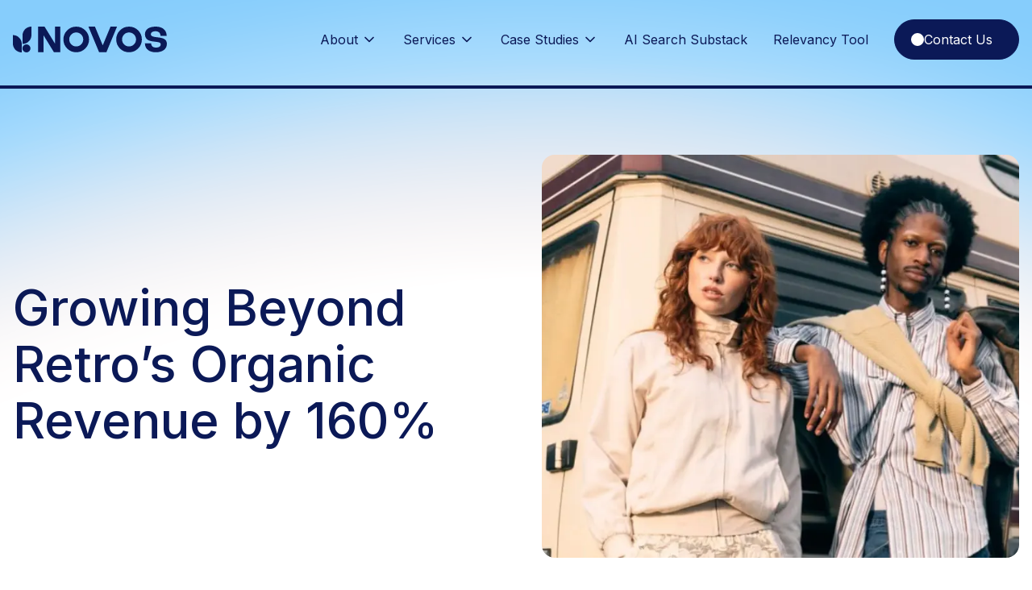

--- FILE ---
content_type: application/javascript; charset=utf-8
request_url: https://thisisnovos.com/_next/static/chunks/pages/_app-5ff24854b25064e0.js
body_size: 11713
content:
(self.webpackChunk_N_E=self.webpackChunk_N_E||[]).push([[636],{224:(t,e,s)=>{"use strict";s.d(e,{jG:()=>r});var i=s(30774).Zq,r=function(){let t=[],e=0,s=t=>{t()},r=t=>{t()},n=i,a=i=>{e?t.push(i):n(()=>{s(i)})};return{batch:i=>{let a;e++;try{a=i()}finally{--e||(()=>{let e=t;t=[],e.length&&n(()=>{r(()=>{e.forEach(t=>{s(t)})})})})()}return a},batchCalls:t=>(...e)=>{a(()=>{t(...e)})},schedule:a,setNotifyFunction:t=>{s=t},setBatchNotifyFunction:t=>{r=t},setScheduler:t=>{n=t}}}()},4835:function(t,e,s){"use strict";var i=this&&this.__importDefault||function(t){return t&&t.__esModule?t:{default:t}};Object.defineProperty(e,"__esModule",{value:!0}),e.default=function(t){let{html:e,scripts:s,stylesheets:i}=(0,a.YouTubeEmbed)(t);return(0,r.jsx)(o.default,{height:t.height||null,width:t.width||null,html:e,dataNtpc:"YouTubeEmbed",children:null==s?void 0:s.map(t=>(0,r.jsx)(n.default,{src:t.url,strategy:u[t.strategy],stylesheets:i},t.url))})};let r=s(5640),n=i(s(19506)),a=s(44223),o=i(s(35723)),u={server:"beforeInteractive",client:"afterInteractive",idle:"lazyOnload",worker:"worker"}},5522:t=>{"use strict";t.exports=JSON.parse('{"id":"google-maps-embed","description":"Embed a Google Maps embed on your webpage","website":"https://developers.google.com/maps/documentation/embed/get-started","html":{"element":"iframe","attributes":{"loading":"lazy","src":{"url":"https://www.google.com/maps/embed/v1/place","slugParam":"mode","params":["key","q","center","zoom","maptype","language","region"]},"referrerpolicy":"no-referrer-when-downgrade","frameborder":"0","style":"border:0","allowfullscreen":true,"width":null,"height":null}}}')},7493:function(t,e,s){"use strict";var i=this&&this.__rest||function(t,e){var s={};for(var i in t)Object.prototype.hasOwnProperty.call(t,i)&&0>e.indexOf(i)&&(s[i]=t[i]);if(null!=t&&"function"==typeof Object.getOwnPropertySymbols)for(var r=0,i=Object.getOwnPropertySymbols(t);r<i.length;r++)0>e.indexOf(i[r])&&Object.prototype.propertyIsEnumerable.call(t,i[r])&&(s[i[r]]=t[i[r]]);return s},r=this&&this.__importDefault||function(t){return t&&t.__esModule?t:{default:t}};Object.defineProperty(e,"__esModule",{value:!0}),e.GoogleAnalytics=void 0;let n=r(s(81025)),a=s(9957);e.GoogleAnalytics=t=>{var e=i(t,[]);return(0,a.formatData)(n.default,e)}},7855:(t,e,s)=>{t.exports=s(15707)},7916:function(t,e,s){"use strict";var i=this&&this.__importDefault||function(t){return t&&t.__esModule?t:{default:t}};Object.defineProperty(e,"__esModule",{value:!0}),e.sendGTMEvent=void 0,e.GoogleTagManager=function(t){let{gtmId:e,gtmScriptUrl:s="https://www.googletagmanager.com/gtm.js",dataLayerName:i="dataLayer",auth:u,preview:l,dataLayer:c,nonce:h}=t;o=i;let d="dataLayer"!==i?`&l=${i}`:"",f=u?`&gtm_auth=${u}`:"",p=l?`&gtm_preview=${l}&gtm_cookies_win=x`:"";return(0,n.useEffect)(()=>{performance.mark("mark_feature_usage",{detail:{feature:"next-third-parties-gtm"}})},[]),(0,r.jsxs)(r.Fragment,{children:[(0,r.jsx)(a.default,{id:"_next-gtm-init",dangerouslySetInnerHTML:{__html:`
      (function(w,l){
        w[l]=w[l]||[];
        w[l].push({'gtm.start': new Date().getTime(),event:'gtm.js'});
        ${c?`w[l].push(${JSON.stringify(c)})`:""}
      })(window,'${i}');`},nonce:h}),(0,r.jsx)(a.default,{id:"_next-gtm","data-ntpc":"GTM",src:`${s}?id=${e}${d}${f}${p}`,nonce:h})]})};let r=s(5640),n=s(50148),a=i(s(19506)),o="dataLayer";e.sendGTMEvent=(t,e)=>{let s=e||o;window[s]=window[s]||[],window[s].push(t)}},9957:(t,e)=>{"use strict";function s(t,e,i=!1){return e?Object.keys(t).filter(t=>i?!e.includes(t):e.includes(t)).reduce((e,s)=>(e[s]=t[s],e),{}):{}}function i(t,e,s,i){let r=i&&Object.keys(i).length>0?new URL(Object.values(i)[0],t):new URL(t);return e&&s&&e.forEach(t=>{s[t]&&r.searchParams.set(t,s[t])}),r.toString()}function r(t,e,s,r,n){var a;if(!e)return`<${t}></${t}>`;let o=(null==(a=e.src)?void 0:a.url)?Object.assign(Object.assign({},e),{src:i(e.src.url,e.src.params,r,n)}):e,u=Object.keys(Object.assign(Object.assign({},o),s)).reduce((t,e)=>{let i=null==s?void 0:s[e],r=o[e],n=null!=i?i:r,a=!0===n?e:`${e}="${n}"`;return n?t+` ${a}`:t},"");return`<${t}${u}></${t}>`}Object.defineProperty(e,"__esModule",{value:!0}),e.formatData=e.createHtml=e.formatUrl=void 0,e.formatUrl=i,e.createHtml=r,e.formatData=function(t,e){var n,a,o,u,l;let c=s(e,null==(n=t.scripts)?void 0:n.reduce((t,e)=>[...t,...Array.isArray(e.params)?e.params:[]],[])),h=s(e,null==(o=null==(a=t.html)?void 0:a.attributes.src)?void 0:o.params),d=s(e,[null==(l=null==(u=t.html)?void 0:u.attributes.src)?void 0:l.slugParam]),f=s(e,[...Object.keys(c),...Object.keys(h),...Object.keys(d)],!0);return Object.assign(Object.assign({},t),{html:t.html?r(t.html.element,t.html.attributes,f,h,d):null,scripts:t.scripts?t.scripts.map(t=>Object.assign(Object.assign({},t),{url:i(t.url,t.params,c)})):null})}},19506:(t,e,s)=>{t.exports=s(99824)},21009:(t,e,s)=>{"use strict";s.d(e,{Cp:()=>y,EN:()=>p,Eh:()=>c,F$:()=>f,GU:()=>E,MK:()=>h,S$:()=>r,ZM:()=>S,ZZ:()=>C,Zw:()=>a,d2:()=>l,f8:()=>g,gn:()=>o,hT:()=>P,j3:()=>u,lQ:()=>n,nJ:()=>d,pl:()=>j,y9:()=>_,yy:()=>O});var i=s(30774),r="undefined"==typeof window||"Deno"in globalThis;function n(){}function a(t,e){return"function"==typeof t?t(e):t}function o(t){return"number"==typeof t&&t>=0&&t!==1/0}function u(t,e){return Math.max(t+(e||0)-Date.now(),0)}function l(t,e){return"function"==typeof t?t(e):t}function c(t,e){return"function"==typeof t?t(e):t}function h(t,e){let{type:s="all",exact:i,fetchStatus:r,predicate:n,queryKey:a,stale:o}=t;if(a){if(i){if(e.queryHash!==f(a,e.options))return!1}else if(!y(e.queryKey,a))return!1}if("all"!==s){let t=e.isActive();if("active"===s&&!t||"inactive"===s&&t)return!1}return("boolean"!=typeof o||e.isStale()===o)&&(!r||r===e.state.fetchStatus)&&(!n||!!n(e))}function d(t,e){let{exact:s,status:i,predicate:r,mutationKey:n}=t;if(n){if(!e.options.mutationKey)return!1;if(s){if(p(e.options.mutationKey)!==p(n))return!1}else if(!y(e.options.mutationKey,n))return!1}return(!i||e.state.status===i)&&(!r||!!r(e))}function f(t,e){return(e?.queryKeyHashFn||p)(t)}function p(t){return JSON.stringify(t,(t,e)=>v(e)?Object.keys(e).sort().reduce((t,s)=>(t[s]=e[s],t),{}):e)}function y(t,e){return t===e||typeof t==typeof e&&!!t&&!!e&&"object"==typeof t&&"object"==typeof e&&Object.keys(e).every(s=>y(t[s],e[s]))}var m=Object.prototype.hasOwnProperty;function g(t,e){if(!e||Object.keys(t).length!==Object.keys(e).length)return!1;for(let s in t)if(t[s]!==e[s])return!1;return!0}function b(t){return Array.isArray(t)&&t.length===Object.keys(t).length}function v(t){if(!w(t))return!1;let e=t.constructor;if(void 0===e)return!0;let s=e.prototype;return!!w(s)&&!!s.hasOwnProperty("isPrototypeOf")&&Object.getPrototypeOf(t)===Object.prototype}function w(t){return"[object Object]"===Object.prototype.toString.call(t)}function O(t){return new Promise(e=>{i.zs.setTimeout(e,t)})}function j(t,e,s){return"function"==typeof s.structuralSharing?s.structuralSharing(t,e):!1!==s.structuralSharing?function t(e,s){if(e===s)return e;let i=b(e)&&b(s);if(!i&&!(v(e)&&v(s)))return s;let r=(i?e:Object.keys(e)).length,n=i?s:Object.keys(s),a=n.length,o=i?Array(a):{},u=0;for(let l=0;l<a;l++){let a=i?l:n[l],c=e[a],h=s[a];if(c===h){o[a]=c,(i?l<r:m.call(e,a))&&u++;continue}if(null===c||null===h||"object"!=typeof c||"object"!=typeof h){o[a]=h;continue}let d=t(c,h);o[a]=d,d===c&&u++}return r===a&&u===r?e:o}(t,e):e}function _(t,e,s=0){let i=[...t,e];return s&&i.length>s?i.slice(1):i}function C(t,e,s=0){let i=[e,...t];return s&&i.length>s?i.slice(0,-1):i}var P=Symbol();function S(t,e){return!t.queryFn&&e?.initialPromise?()=>e.initialPromise:t.queryFn&&t.queryFn!==P?t.queryFn:()=>Promise.reject(Error(`Missing queryFn: '${t.queryHash}'`))}function E(t,e){return"function"==typeof t?t(...e):!!t}},27438:t=>{"use strict";t.exports=JSON.parse('{"id":"youtube-embed","description":"Embed a YouTube embed on your webpage.","website":"https://github.com/paulirish/lite-youtube-embed","html":{"element":"lite-youtube","attributes":{"videoid":null,"playlabel":null}},"stylesheets":["https://cdn.jsdelivr.net/gh/paulirish/lite-youtube-embed@master/src/lite-yt-embed.css"],"scripts":[{"url":"https://cdn.jsdelivr.net/gh/paulirish/lite-youtube-embed@master/src/lite-yt-embed.js","strategy":"idle","location":"head","action":"append"}]}')},28931:(t,e,s)=>{"use strict";s.d(e,{$:()=>o,s:()=>a});var i=s(224),r=s(45533),n=s(50755),a=class extends r.k{#t;#e;#s;#i;constructor(t){super(),this.#t=t.client,this.mutationId=t.mutationId,this.#s=t.mutationCache,this.#e=[],this.state=t.state||o(),this.setOptions(t.options),this.scheduleGc()}setOptions(t){this.options=t,this.updateGcTime(this.options.gcTime)}get meta(){return this.options.meta}addObserver(t){this.#e.includes(t)||(this.#e.push(t),this.clearGcTimeout(),this.#s.notify({type:"observerAdded",mutation:this,observer:t}))}removeObserver(t){this.#e=this.#e.filter(e=>e!==t),this.scheduleGc(),this.#s.notify({type:"observerRemoved",mutation:this,observer:t})}optionalRemove(){this.#e.length||("pending"===this.state.status?this.scheduleGc():this.#s.remove(this))}continue(){return this.#i?.continue()??this.execute(this.state.variables)}async execute(t){let e=()=>{this.#r({type:"continue"})},s={client:this.#t,meta:this.options.meta,mutationKey:this.options.mutationKey};this.#i=(0,n.II)({fn:()=>this.options.mutationFn?this.options.mutationFn(t,s):Promise.reject(Error("No mutationFn found")),onFail:(t,e)=>{this.#r({type:"failed",failureCount:t,error:e})},onPause:()=>{this.#r({type:"pause"})},onContinue:e,retry:this.options.retry??0,retryDelay:this.options.retryDelay,networkMode:this.options.networkMode,canRun:()=>this.#s.canRun(this)});let i="pending"===this.state.status,r=!this.#i.canStart();try{if(i)e();else{this.#r({type:"pending",variables:t,isPaused:r}),await this.#s.config.onMutate?.(t,this,s);let e=await this.options.onMutate?.(t,s);e!==this.state.context&&this.#r({type:"pending",context:e,variables:t,isPaused:r})}let n=await this.#i.start();return await this.#s.config.onSuccess?.(n,t,this.state.context,this,s),await this.options.onSuccess?.(n,t,this.state.context,s),await this.#s.config.onSettled?.(n,null,this.state.variables,this.state.context,this,s),await this.options.onSettled?.(n,null,t,this.state.context,s),this.#r({type:"success",data:n}),n}catch(e){try{throw await this.#s.config.onError?.(e,t,this.state.context,this,s),await this.options.onError?.(e,t,this.state.context,s),await this.#s.config.onSettled?.(void 0,e,this.state.variables,this.state.context,this,s),await this.options.onSettled?.(void 0,e,t,this.state.context,s),e}finally{this.#r({type:"error",error:e})}}finally{this.#s.runNext(this)}}#r(t){this.state=(e=>{switch(t.type){case"failed":return{...e,failureCount:t.failureCount,failureReason:t.error};case"pause":return{...e,isPaused:!0};case"continue":return{...e,isPaused:!1};case"pending":return{...e,context:t.context,data:void 0,failureCount:0,failureReason:null,error:null,isPaused:t.isPaused,status:"pending",variables:t.variables,submittedAt:Date.now()};case"success":return{...e,data:t.data,failureCount:0,failureReason:null,error:null,status:"success",isPaused:!1};case"error":return{...e,data:void 0,error:t.error,failureCount:e.failureCount+1,failureReason:t.error,isPaused:!1,status:"error"}}})(this.state),i.jG.batch(()=>{this.#e.forEach(e=>{e.onMutationUpdate(t)}),this.#s.notify({mutation:this,type:"updated",action:t})})}};function o(){return{context:void 0,data:void 0,error:null,failureCount:0,failureReason:null,isPaused:!1,status:"idle",variables:void 0,submittedAt:0}}},30774:(t,e,s)=>{"use strict";s.d(e,{Zq:()=>n,zs:()=>r});var i={setTimeout:(t,e)=>setTimeout(t,e),clearTimeout:t=>clearTimeout(t),setInterval:(t,e)=>setInterval(t,e),clearInterval:t=>clearInterval(t)},r=new class{#n=i;#a=!1;setTimeoutProvider(t){this.#n=t}setTimeout(t,e){return this.#n.setTimeout(t,e)}clearTimeout(t){this.#n.clearTimeout(t)}setInterval(t,e){return this.#n.setInterval(t,e)}clearInterval(t){this.#n.clearInterval(t)}};function n(t){setTimeout(t,0)}},35083:(t,e,s)=>{"use strict";s.d(e,{Ht:()=>o,jE:()=>a});var i=s(50148),r=s(5640),n=i.createContext(void 0),a=t=>{let e=i.useContext(n);if(t)return t;if(!e)throw Error("No QueryClient set, use QueryClientProvider to set one");return e},o=({client:t,children:e})=>(i.useEffect(()=>(t.mount(),()=>{t.unmount()}),[t]),(0,r.jsx)(n.Provider,{value:t,children:e}))},35723:(t,e,s)=>{"use strict";Object.defineProperty(e,"__esModule",{value:!0}),e.default=function({html:t,height:e=null,width:s=null,children:n,dataNtpc:a=""}){return(0,r.useEffect)(()=>{a&&performance.mark("mark_feature_usage",{detail:{feature:`next-third-parties-${a}`}})},[a]),(0,i.jsxs)(i.Fragment,{children:[n,t?(0,i.jsx)("div",{style:{height:null!=e?`${e}px`:"auto",width:null!=s?`${s}px`:"auto"},"data-ntpc":a,dangerouslySetInnerHTML:{__html:t}}):null]})};let i=s(5640),r=s(50148)},38787:function(t,e,s){"use strict";var i=this&&this.__importDefault||function(t){return t&&t.__esModule?t:{default:t}};Object.defineProperty(e,"__esModule",{value:!0}),e.default=function(t){let{apiKey:e,...s}=t,i={...s,key:e},{html:o}=(0,n.GoogleMapsEmbed)(i);return(0,r.jsx)(a.default,{height:i.height||null,width:i.width||null,html:o,dataNtpc:"GoogleMapsEmbed"})};let r=s(5640),n=s(44223),a=i(s(35723))},44223:(t,e,s)=>{"use strict";Object.defineProperty(e,"__esModule",{value:!0}),e.YouTubeEmbed=e.GoogleMapsEmbed=e.GoogleAnalytics=void 0;var i=s(7493);Object.defineProperty(e,"GoogleAnalytics",{enumerable:!0,get:function(){return i.GoogleAnalytics}});var r=s(99370);Object.defineProperty(e,"GoogleMapsEmbed",{enumerable:!0,get:function(){return r.GoogleMapsEmbed}});var n=s(88006);Object.defineProperty(e,"YouTubeEmbed",{enumerable:!0,get:function(){return n.YouTubeEmbed}})},45533:(t,e,s)=>{"use strict";s.d(e,{k:()=>n});var i=s(30774),r=s(21009),n=class{#o;destroy(){this.clearGcTimeout()}scheduleGc(){this.clearGcTimeout(),(0,r.gn)(this.gcTime)&&(this.#o=i.zs.setTimeout(()=>{this.optionalRemove()},this.gcTime))}updateGcTime(t){this.gcTime=Math.max(this.gcTime||0,t??(r.S$?1/0:3e5))}clearGcTimeout(){this.#o&&(i.zs.clearTimeout(this.#o),this.#o=void 0)}}},48831:(t,e,s)=>{"use strict";s.d(e,{m:()=>n});var i=s(71653),r=s(21009),n=new class extends i.Q{#u;#l;#c;constructor(){super(),this.#c=t=>{if(!r.S$&&window.addEventListener){let e=()=>t();return window.addEventListener("visibilitychange",e,!1),()=>{window.removeEventListener("visibilitychange",e)}}}}onSubscribe(){this.#l||this.setEventListener(this.#c)}onUnsubscribe(){this.hasListeners()||(this.#l?.(),this.#l=void 0)}setEventListener(t){this.#c=t,this.#l?.(),this.#l=t(t=>{"boolean"==typeof t?this.setFocused(t):this.onFocus()})}setFocused(t){this.#u!==t&&(this.#u=t,this.onFocus())}onFocus(){let t=this.isFocused();this.listeners.forEach(e=>{e(t)})}isFocused(){return"boolean"==typeof this.#u?this.#u:globalThis.document?.visibilityState!=="hidden"}}},50755:(t,e,s)=>{"use strict";s.d(e,{cc:()=>u,v_:()=>o,II:()=>l});var i=s(48831),r=s(65210),n=s(21009);function a(t){return Math.min(1e3*2**t,3e4)}function o(t){return(t??"online")!=="online"||r.t.isOnline()}var u=class extends Error{constructor(t){super("CancelledError"),this.revert=t?.revert,this.silent=t?.silent}};function l(t){let e,s=!1,l=0,c=function(){let t,e,s=new Promise((s,i)=>{t=s,e=i});function i(t){Object.assign(s,t),delete s.resolve,delete s.reject}return s.status="pending",s.catch(()=>{}),s.resolve=e=>{i({status:"fulfilled",value:e}),t(e)},s.reject=t=>{i({status:"rejected",reason:t}),e(t)},s}(),h=()=>i.m.isFocused()&&("always"===t.networkMode||r.t.isOnline())&&t.canRun(),d=()=>o(t.networkMode)&&t.canRun(),f=t=>{"pending"===c.status&&(e?.(),c.resolve(t))},p=t=>{"pending"===c.status&&(e?.(),c.reject(t))},y=()=>new Promise(s=>{e=t=>{("pending"!==c.status||h())&&s(t)},t.onPause?.()}).then(()=>{e=void 0,"pending"===c.status&&t.onContinue?.()}),m=()=>{let e;if("pending"!==c.status)return;let i=0===l?t.initialPromise:void 0;try{e=i??t.fn()}catch(t){e=Promise.reject(t)}Promise.resolve(e).then(f).catch(e=>{if("pending"!==c.status)return;let i=t.retry??3*!n.S$,r=t.retryDelay??a,o="function"==typeof r?r(l,e):r,u=!0===i||"number"==typeof i&&l<i||"function"==typeof i&&i(l,e);if(s||!u)return void p(e);l++,t.onFail?.(l,e),(0,n.yy)(o).then(()=>h()?void 0:y()).then(()=>{s?p(e):m()})})};return{promise:c,status:()=>c.status,cancel:e=>{if("pending"===c.status){let s=new u(e);p(s),t.onCancel?.(s)}},continue:()=>(e?.(),c),cancelRetry:()=>{s=!0},continueRetry:()=>{s=!1},canStart:d,start:()=>(d()?m():y().then(m),c)}}},52524:(t,e,s)=>{"use strict";s.r(e),s.d(e,{default:()=>q});var i=s(5640),r=s(54358),n=s(35083),a=s(96011),o=s.n(a),u=s(7855),l=s.n(u),c=s(71148),h=s(19506),d=s.n(h);s(66038);var f=s(21009),p=s(224),y=s(50755),m=s(45533),g=class extends m.k{#h;#d;#f;#t;#i;#p;#y;constructor(t){super(),this.#y=!1,this.#p=t.defaultOptions,this.setOptions(t.options),this.observers=[],this.#t=t.client,this.#f=this.#t.getQueryCache(),this.queryKey=t.queryKey,this.queryHash=t.queryHash,this.#h=v(this.options),this.state=t.state??this.#h,this.scheduleGc()}get meta(){return this.options.meta}get promise(){return this.#i?.promise}setOptions(t){if(this.options={...this.#p,...t},this.updateGcTime(this.options.gcTime),this.state&&void 0===this.state.data){let t=v(this.options);void 0!==t.data&&(this.setState(b(t.data,t.dataUpdatedAt)),this.#h=t)}}optionalRemove(){this.observers.length||"idle"!==this.state.fetchStatus||this.#f.remove(this)}setData(t,e){let s=(0,f.pl)(this.state.data,t,this.options);return this.#r({data:s,type:"success",dataUpdatedAt:e?.updatedAt,manual:e?.manual}),s}setState(t,e){this.#r({type:"setState",state:t,setStateOptions:e})}cancel(t){let e=this.#i?.promise;return this.#i?.cancel(t),e?e.then(f.lQ).catch(f.lQ):Promise.resolve()}destroy(){super.destroy(),this.cancel({silent:!0})}reset(){this.destroy(),this.setState(this.#h)}isActive(){return this.observers.some(t=>!1!==(0,f.Eh)(t.options.enabled,this))}isDisabled(){return this.getObserversCount()>0?!this.isActive():this.options.queryFn===f.hT||this.state.dataUpdateCount+this.state.errorUpdateCount===0}isStatic(){return this.getObserversCount()>0&&this.observers.some(t=>"static"===(0,f.d2)(t.options.staleTime,this))}isStale(){return this.getObserversCount()>0?this.observers.some(t=>t.getCurrentResult().isStale):void 0===this.state.data||this.state.isInvalidated}isStaleByTime(t=0){return void 0===this.state.data||"static"!==t&&(!!this.state.isInvalidated||!(0,f.j3)(this.state.dataUpdatedAt,t))}onFocus(){let t=this.observers.find(t=>t.shouldFetchOnWindowFocus());t?.refetch({cancelRefetch:!1}),this.#i?.continue()}onOnline(){let t=this.observers.find(t=>t.shouldFetchOnReconnect());t?.refetch({cancelRefetch:!1}),this.#i?.continue()}addObserver(t){this.observers.includes(t)||(this.observers.push(t),this.clearGcTimeout(),this.#f.notify({type:"observerAdded",query:this,observer:t}))}removeObserver(t){this.observers.includes(t)&&(this.observers=this.observers.filter(e=>e!==t),this.observers.length||(this.#i&&(this.#y?this.#i.cancel({revert:!0}):this.#i.cancelRetry()),this.scheduleGc()),this.#f.notify({type:"observerRemoved",query:this,observer:t}))}getObserversCount(){return this.observers.length}invalidate(){this.state.isInvalidated||this.#r({type:"invalidate"})}async fetch(t,e){if("idle"!==this.state.fetchStatus&&this.#i?.status()!=="rejected"){if(void 0!==this.state.data&&e?.cancelRefetch)this.cancel({silent:!0});else if(this.#i)return this.#i.continueRetry(),this.#i.promise}if(t&&this.setOptions(t),!this.options.queryFn){let t=this.observers.find(t=>t.options.queryFn);t&&this.setOptions(t.options)}let s=new AbortController,i=t=>{Object.defineProperty(t,"signal",{enumerable:!0,get:()=>(this.#y=!0,s.signal)})},r=()=>{let t=(0,f.ZM)(this.options,e),s=(()=>{let t={client:this.#t,queryKey:this.queryKey,meta:this.meta};return i(t),t})();return(this.#y=!1,this.options.persister)?this.options.persister(t,s,this):t(s)},n=(()=>{let t={fetchOptions:e,options:this.options,queryKey:this.queryKey,client:this.#t,state:this.state,fetchFn:r};return i(t),t})();this.options.behavior?.onFetch(n,this),this.#d=this.state,("idle"===this.state.fetchStatus||this.state.fetchMeta!==n.fetchOptions?.meta)&&this.#r({type:"fetch",meta:n.fetchOptions?.meta}),this.#i=(0,y.II)({initialPromise:e?.initialPromise,fn:n.fetchFn,onCancel:t=>{t instanceof y.cc&&t.revert&&this.setState({...this.#d,fetchStatus:"idle"}),s.abort()},onFail:(t,e)=>{this.#r({type:"failed",failureCount:t,error:e})},onPause:()=>{this.#r({type:"pause"})},onContinue:()=>{this.#r({type:"continue"})},retry:n.options.retry,retryDelay:n.options.retryDelay,networkMode:n.options.networkMode,canRun:()=>!0});try{let t=await this.#i.start();if(void 0===t)throw Error(`${this.queryHash} data is undefined`);return this.setData(t),this.#f.config.onSuccess?.(t,this),this.#f.config.onSettled?.(t,this.state.error,this),t}catch(t){if(t instanceof y.cc){if(t.silent)return this.#i.promise;else if(t.revert){if(void 0===this.state.data)throw t;return this.state.data}}throw this.#r({type:"error",error:t}),this.#f.config.onError?.(t,this),this.#f.config.onSettled?.(this.state.data,t,this),t}finally{this.scheduleGc()}}#r(t){let e=e=>{switch(t.type){case"failed":return{...e,fetchFailureCount:t.failureCount,fetchFailureReason:t.error};case"pause":return{...e,fetchStatus:"paused"};case"continue":return{...e,fetchStatus:"fetching"};case"fetch":var s,i;return{...e,...(s=e.data,i=this.options,{fetchFailureCount:0,fetchFailureReason:null,fetchStatus:(0,y.v_)(i.networkMode)?"fetching":"paused",...void 0===s&&{error:null,status:"pending"}}),fetchMeta:t.meta??null};case"success":let r={...e,...b(t.data,t.dataUpdatedAt),dataUpdateCount:e.dataUpdateCount+1,...!t.manual&&{fetchStatus:"idle",fetchFailureCount:0,fetchFailureReason:null}};return this.#d=t.manual?r:void 0,r;case"error":let n=t.error;return{...e,error:n,errorUpdateCount:e.errorUpdateCount+1,errorUpdatedAt:Date.now(),fetchFailureCount:e.fetchFailureCount+1,fetchFailureReason:n,fetchStatus:"idle",status:"error"};case"invalidate":return{...e,isInvalidated:!0};case"setState":return{...e,...t.state}}};this.state=e(this.state),p.jG.batch(()=>{this.observers.forEach(t=>{t.onQueryUpdate()}),this.#f.notify({query:this,type:"updated",action:t})})}};function b(t,e){return{data:t,dataUpdatedAt:e??Date.now(),error:null,isInvalidated:!1,status:"success"}}function v(t){let e="function"==typeof t.initialData?t.initialData():t.initialData,s=void 0!==e,i=s?"function"==typeof t.initialDataUpdatedAt?t.initialDataUpdatedAt():t.initialDataUpdatedAt:0;return{data:e,dataUpdateCount:0,dataUpdatedAt:s?i??Date.now():0,error:null,errorUpdateCount:0,errorUpdatedAt:0,fetchFailureCount:0,fetchFailureReason:null,fetchMeta:null,isInvalidated:!1,status:s?"success":"pending",fetchStatus:"idle"}}var w=s(71653),O=class extends w.Q{constructor(t={}){super(),this.config=t,this.#m=new Map}#m;build(t,e,s){let i=e.queryKey,r=e.queryHash??(0,f.F$)(i,e),n=this.get(r);return n||(n=new g({client:t,queryKey:i,queryHash:r,options:t.defaultQueryOptions(e),state:s,defaultOptions:t.getQueryDefaults(i)}),this.add(n)),n}add(t){this.#m.has(t.queryHash)||(this.#m.set(t.queryHash,t),this.notify({type:"added",query:t}))}remove(t){let e=this.#m.get(t.queryHash);e&&(t.destroy(),e===t&&this.#m.delete(t.queryHash),this.notify({type:"removed",query:t}))}clear(){p.jG.batch(()=>{this.getAll().forEach(t=>{this.remove(t)})})}get(t){return this.#m.get(t)}getAll(){return[...this.#m.values()]}find(t){let e={exact:!0,...t};return this.getAll().find(t=>(0,f.MK)(e,t))}findAll(t={}){let e=this.getAll();return Object.keys(t).length>0?e.filter(e=>(0,f.MK)(t,e)):e}notify(t){p.jG.batch(()=>{this.listeners.forEach(e=>{e(t)})})}onFocus(){p.jG.batch(()=>{this.getAll().forEach(t=>{t.onFocus()})})}onOnline(){p.jG.batch(()=>{this.getAll().forEach(t=>{t.onOnline()})})}},j=s(28931),_=class extends w.Q{constructor(t={}){super(),this.config=t,this.#g=new Set,this.#b=new Map,this.#v=0}#g;#b;#v;build(t,e,s){let i=new j.s({client:t,mutationCache:this,mutationId:++this.#v,options:t.defaultMutationOptions(e),state:s});return this.add(i),i}add(t){this.#g.add(t);let e=C(t);if("string"==typeof e){let s=this.#b.get(e);s?s.push(t):this.#b.set(e,[t])}this.notify({type:"added",mutation:t})}remove(t){if(this.#g.delete(t)){let e=C(t);if("string"==typeof e){let s=this.#b.get(e);if(s)if(s.length>1){let e=s.indexOf(t);-1!==e&&s.splice(e,1)}else s[0]===t&&this.#b.delete(e)}}this.notify({type:"removed",mutation:t})}canRun(t){let e=C(t);if("string"!=typeof e)return!0;{let s=this.#b.get(e),i=s?.find(t=>"pending"===t.state.status);return!i||i===t}}runNext(t){let e=C(t);if("string"!=typeof e)return Promise.resolve();{let s=this.#b.get(e)?.find(e=>e!==t&&e.state.isPaused);return s?.continue()??Promise.resolve()}}clear(){p.jG.batch(()=>{this.#g.forEach(t=>{this.notify({type:"removed",mutation:t})}),this.#g.clear(),this.#b.clear()})}getAll(){return Array.from(this.#g)}find(t){let e={exact:!0,...t};return this.getAll().find(t=>(0,f.nJ)(e,t))}findAll(t={}){return this.getAll().filter(e=>(0,f.nJ)(t,e))}notify(t){p.jG.batch(()=>{this.listeners.forEach(e=>{e(t)})})}resumePausedMutations(){let t=this.getAll().filter(t=>t.state.isPaused);return p.jG.batch(()=>Promise.all(t.map(t=>t.continue().catch(f.lQ))))}};function C(t){return t.options.scope?.id}var P=s(48831),S=s(65210);function E(t){return{onFetch:(e,s)=>{let i=e.options,r=e.fetchOptions?.meta?.fetchMore?.direction,n=e.state.data?.pages||[],a=e.state.data?.pageParams||[],o={pages:[],pageParams:[]},u=0,l=async()=>{let s=!1,l=(0,f.ZM)(e.options,e.fetchOptions),c=async(t,i,r)=>{if(s)return Promise.reject();if(null==i&&t.pages.length)return Promise.resolve(t);let n=(()=>{let t={client:e.client,queryKey:e.queryKey,pageParam:i,direction:r?"backward":"forward",meta:e.options.meta};return Object.defineProperty(t,"signal",{enumerable:!0,get:()=>(e.signal.aborted?s=!0:e.signal.addEventListener("abort",()=>{s=!0}),e.signal)}),t})(),a=await l(n),{maxPages:o}=e.options,u=r?f.ZZ:f.y9;return{pages:u(t.pages,a,o),pageParams:u(t.pageParams,i,o)}};if(r&&n.length){let t="backward"===r,e={pages:n,pageParams:a},s=(t?function(t,{pages:e,pageParams:s}){return e.length>0?t.getPreviousPageParam?.(e[0],e,s[0],s):void 0}:x)(i,e);o=await c(e,s,t)}else{let e=t??n.length;do{let t=0===u?a[0]??i.initialPageParam:x(i,o);if(u>0&&null==t)break;o=await c(o,t),u++}while(u<e)}return o};e.options.persister?e.fetchFn=()=>e.options.persister?.(l,{client:e.client,queryKey:e.queryKey,meta:e.options.meta,signal:e.signal},s):e.fetchFn=l}}}function x(t,{pages:e,pageParams:s}){let i=e.length-1;return e.length>0?t.getNextPageParam(e[i],e,s[i],s):void 0}let M=new class{#w;#s;#p;#O;#j;#_;#C;#P;constructor(t={}){this.#w=t.queryCache||new O,this.#s=t.mutationCache||new _,this.#p=t.defaultOptions||{},this.#O=new Map,this.#j=new Map,this.#_=0}mount(){this.#_++,1===this.#_&&(this.#C=P.m.subscribe(async t=>{t&&(await this.resumePausedMutations(),this.#w.onFocus())}),this.#P=S.t.subscribe(async t=>{t&&(await this.resumePausedMutations(),this.#w.onOnline())}))}unmount(){this.#_--,0===this.#_&&(this.#C?.(),this.#C=void 0,this.#P?.(),this.#P=void 0)}isFetching(t){return this.#w.findAll({...t,fetchStatus:"fetching"}).length}isMutating(t){return this.#s.findAll({...t,status:"pending"}).length}getQueryData(t){let e=this.defaultQueryOptions({queryKey:t});return this.#w.get(e.queryHash)?.state.data}ensureQueryData(t){let e=this.defaultQueryOptions(t),s=this.#w.build(this,e),i=s.state.data;return void 0===i?this.fetchQuery(t):(t.revalidateIfStale&&s.isStaleByTime((0,f.d2)(e.staleTime,s))&&this.prefetchQuery(e),Promise.resolve(i))}getQueriesData(t){return this.#w.findAll(t).map(({queryKey:t,state:e})=>[t,e.data])}setQueryData(t,e,s){let i=this.defaultQueryOptions({queryKey:t}),r=this.#w.get(i.queryHash),n=r?.state.data,a=(0,f.Zw)(e,n);if(void 0!==a)return this.#w.build(this,i).setData(a,{...s,manual:!0})}setQueriesData(t,e,s){return p.jG.batch(()=>this.#w.findAll(t).map(({queryKey:t})=>[t,this.setQueryData(t,e,s)]))}getQueryState(t){let e=this.defaultQueryOptions({queryKey:t});return this.#w.get(e.queryHash)?.state}removeQueries(t){let e=this.#w;p.jG.batch(()=>{e.findAll(t).forEach(t=>{e.remove(t)})})}resetQueries(t,e){let s=this.#w;return p.jG.batch(()=>(s.findAll(t).forEach(t=>{t.reset()}),this.refetchQueries({type:"active",...t},e)))}cancelQueries(t,e={}){let s={revert:!0,...e};return Promise.all(p.jG.batch(()=>this.#w.findAll(t).map(t=>t.cancel(s)))).then(f.lQ).catch(f.lQ)}invalidateQueries(t,e={}){return p.jG.batch(()=>(this.#w.findAll(t).forEach(t=>{t.invalidate()}),t?.refetchType==="none")?Promise.resolve():this.refetchQueries({...t,type:t?.refetchType??t?.type??"active"},e))}refetchQueries(t,e={}){let s={...e,cancelRefetch:e.cancelRefetch??!0};return Promise.all(p.jG.batch(()=>this.#w.findAll(t).filter(t=>!t.isDisabled()&&!t.isStatic()).map(t=>{let e=t.fetch(void 0,s);return s.throwOnError||(e=e.catch(f.lQ)),"paused"===t.state.fetchStatus?Promise.resolve():e}))).then(f.lQ)}fetchQuery(t){let e=this.defaultQueryOptions(t);void 0===e.retry&&(e.retry=!1);let s=this.#w.build(this,e);return s.isStaleByTime((0,f.d2)(e.staleTime,s))?s.fetch(e):Promise.resolve(s.state.data)}prefetchQuery(t){return this.fetchQuery(t).then(f.lQ).catch(f.lQ)}fetchInfiniteQuery(t){return t.behavior=E(t.pages),this.fetchQuery(t)}prefetchInfiniteQuery(t){return this.fetchInfiniteQuery(t).then(f.lQ).catch(f.lQ)}ensureInfiniteQueryData(t){return t.behavior=E(t.pages),this.ensureQueryData(t)}resumePausedMutations(){return S.t.isOnline()?this.#s.resumePausedMutations():Promise.resolve()}getQueryCache(){return this.#w}getMutationCache(){return this.#s}getDefaultOptions(){return this.#p}setDefaultOptions(t){this.#p=t}setQueryDefaults(t,e){this.#O.set((0,f.EN)(t),{queryKey:t,defaultOptions:e})}getQueryDefaults(t){let e=[...this.#O.values()],s={};return e.forEach(e=>{(0,f.Cp)(t,e.queryKey)&&Object.assign(s,e.defaultOptions)}),s}setMutationDefaults(t,e){this.#j.set((0,f.EN)(t),{mutationKey:t,defaultOptions:e})}getMutationDefaults(t){let e=[...this.#j.values()],s={};return e.forEach(e=>{(0,f.Cp)(t,e.mutationKey)&&Object.assign(s,e.defaultOptions)}),s}defaultQueryOptions(t){if(t._defaulted)return t;let e={...this.#p.queries,...this.getQueryDefaults(t.queryKey),...t,_defaulted:!0};return e.queryHash||(e.queryHash=(0,f.F$)(e.queryKey,e)),void 0===e.refetchOnReconnect&&(e.refetchOnReconnect="always"!==e.networkMode),void 0===e.throwOnError&&(e.throwOnError=!!e.suspense),!e.networkMode&&e.persister&&(e.networkMode="offlineFirst"),e.queryFn===f.hT&&(e.enabled=!1),e}defaultMutationOptions(t){return t?._defaulted?t:{...this.#p.mutations,...t?.mutationKey&&this.getMutationDefaults(t.mutationKey),...t,_defaulted:!0}}clear(){this.#w.clear(),this.#s.clear()}},q=function(t){let{Component:e,pageProps:s}=t,{asPath:a}=(0,c.useRouter)();return(0,i.jsxs)(i.Fragment,{children:[(0,i.jsxs)(l(),{children:[(0,i.jsx)("title",{children:"eCommerce SEO agency | Tech, Content, Links, International | NOVOS"}),(0,i.jsx)("meta",{"data-rh":"true",name:"robots",content:"index,follow"}),(0,i.jsx)("meta",{name:"p:domain_verify",content:"ed3fd9dba32fe30100a8b416d3e86761"}),(0,i.jsx)("link",{rel:"icon",href:"/favicon.svg"}),(0,i.jsx)("meta",{property:"og:locale",content:"en_US"}),(0,i.jsx)("meta",{property:"og:type",content:"website"}),(0,i.jsx)("meta",{property:"og:site_name",content:"NOVOS: eCommerce SEO agency"}),(0,i.jsx)("meta",{property:"og:url",content:"https://thisisnovos.com".concat(a)}),(0,i.jsx)("link",{rel:"canonical",href:a}),(0,i.jsx)("meta",{name:"color-scheme",content:"light only"})]}),(0,i.jsx)("div",{className:"".concat(o().variable," font-sans relative"),children:(0,i.jsx)(n.Ht,{client:M,children:(0,i.jsx)(e,{...s,className:"".concat(o().variable," font-sans")})})}),(0,i.jsx)(r.GoogleTagManager,{gtmId:"GTM-T4SQB3G"}),(0,i.jsx)(d(),{type:"text/javascript",src:"https://app.termly.io/embed.min.js","data-auto-block":"on","data-website-uuid":"9ffd270f-2dcc-45db-8610-a3e912a7298f"}),(0,i.jsx)("script",{dangerouslySetInnerHTML:{__html:"\n            !function(f,b,e,v,n,t,s)\n            {if(f.fbq)return;n=f.fbq=function(){n.callMethod?\n            n.callMethod.apply(n,arguments):n.queue.push(arguments)};\n            if(!f._fbq)f._fbq=n;n.push=n;n.loaded=!0;n.version='2.0';\n            n.queue=[];t=b.createElement(e);t.async=!0;\n            t.src=v;s=b.getElementsByTagName(e)[0];\n            s.parentNode.insertBefore(t,s)}(window, document,'script',\n            'https://connect.facebook.net/en_US/fbevents.js');\n            fbq('init', '787033350285821');\n            fbq('track', 'PageView');\n          "}}),(0,i.jsx)("noscript",{children:(0,i.jsx)("img",{height:"1",width:"1",style:{display:"none"},src:"https://www.facebook.com/tr?id=787033350285821&ev=PageView&noscript=1"})})]})}},54358:function(t,e,s){"use strict";var i=this&&this.__importDefault||function(t){return t&&t.__esModule?t:{default:t}};Object.defineProperty(e,"__esModule",{value:!0}),e.sendGAEvent=e.GoogleAnalytics=e.sendGTMEvent=e.GoogleTagManager=e.YouTubeEmbed=e.GoogleMapsEmbed=void 0;var r=s(38787);Object.defineProperty(e,"GoogleMapsEmbed",{enumerable:!0,get:function(){return i(r).default}});var n=s(4835);Object.defineProperty(e,"YouTubeEmbed",{enumerable:!0,get:function(){return i(n).default}});var a=s(7916);Object.defineProperty(e,"GoogleTagManager",{enumerable:!0,get:function(){return a.GoogleTagManager}}),Object.defineProperty(e,"sendGTMEvent",{enumerable:!0,get:function(){return a.sendGTMEvent}});var o=s(91534);Object.defineProperty(e,"GoogleAnalytics",{enumerable:!0,get:function(){return o.GoogleAnalytics}}),Object.defineProperty(e,"sendGAEvent",{enumerable:!0,get:function(){return o.sendGAEvent}})},65210:(t,e,s)=>{"use strict";s.d(e,{t:()=>n});var i=s(71653),r=s(21009),n=new class extends i.Q{#S=!0;#l;#c;constructor(){super(),this.#c=t=>{if(!r.S$&&window.addEventListener){let e=()=>t(!0),s=()=>t(!1);return window.addEventListener("online",e,!1),window.addEventListener("offline",s,!1),()=>{window.removeEventListener("online",e),window.removeEventListener("offline",s)}}}}onSubscribe(){this.#l||this.setEventListener(this.#c)}onUnsubscribe(){this.hasListeners()||(this.#l?.(),this.#l=void 0)}setEventListener(t){this.#c=t,this.#l?.(),this.#l=t(this.setOnline.bind(this))}setOnline(t){this.#S!==t&&(this.#S=t,this.listeners.forEach(e=>{e(t)}))}isOnline(){return this.#S}}},66038:()=>{},69167:(t,e,s)=>{(window.__NEXT_P=window.__NEXT_P||[]).push(["/_app",function(){return s(52524)}])},71148:(t,e,s)=>{t.exports=s(50258)},71653:(t,e,s)=>{"use strict";s.d(e,{Q:()=>i});var i=class{constructor(){this.listeners=new Set,this.subscribe=this.subscribe.bind(this)}subscribe(t){return this.listeners.add(t),this.onSubscribe(),()=>{this.listeners.delete(t),this.onUnsubscribe()}}hasListeners(){return this.listeners.size>0}onSubscribe(){}onUnsubscribe(){}}},81025:t=>{"use strict";t.exports=JSON.parse('{"id":"google-analytics","description":"Install a Google Analytics tag on your website","website":"https://analytics.google.com/analytics/web/","scripts":[{"url":"https://www.googletagmanager.com/gtag/js","params":["id"],"strategy":"worker","location":"head","action":"append"},{"code":"window.dataLayer=window.dataLayer||[];window.gtag=function gtag(){window.dataLayer.push(arguments);};gtag(\'js\',new Date());gtag(\'config\',\'${args.id}\')","strategy":"worker","location":"head","action":"append"}]}')},88006:function(t,e,s){"use strict";var i=this&&this.__rest||function(t,e){var s={};for(var i in t)Object.prototype.hasOwnProperty.call(t,i)&&0>e.indexOf(i)&&(s[i]=t[i]);if(null!=t&&"function"==typeof Object.getOwnPropertySymbols)for(var r=0,i=Object.getOwnPropertySymbols(t);r<i.length;r++)0>e.indexOf(i[r])&&Object.prototype.propertyIsEnumerable.call(t,i[r])&&(s[i[r]]=t[i[r]]);return s},r=this&&this.__importDefault||function(t){return t&&t.__esModule?t:{default:t}};Object.defineProperty(e,"__esModule",{value:!0}),e.YouTubeEmbed=void 0;let n=r(s(27438)),a=s(9957);e.YouTubeEmbed=t=>{var e=i(t,[]);return(0,a.formatData)(n.default,e)}},91534:function(t,e,s){"use strict";let i;var r=this&&this.__importDefault||function(t){return t&&t.__esModule?t:{default:t}};Object.defineProperty(e,"__esModule",{value:!0}),e.GoogleAnalytics=function(t){let{gaId:e,debugMode:s,dataLayerName:r="dataLayer",nonce:u}=t;return void 0===i&&(i=r),(0,a.useEffect)(()=>{performance.mark("mark_feature_usage",{detail:{feature:"next-third-parties-ga"}})},[]),(0,n.jsxs)(n.Fragment,{children:[(0,n.jsx)(o.default,{id:"_next-ga-init",dangerouslySetInnerHTML:{__html:`
          window['${r}'] = window['${r}'] || [];
          function gtag(){window['${r}'].push(arguments);}
          gtag('js', new Date());

          gtag('config', '${e}' ${s?",{ 'debug_mode': true }":""});`},nonce:u}),(0,n.jsx)(o.default,{id:"_next-ga",src:`https://www.googletagmanager.com/gtag/js?id=${e}`,nonce:u})]})},e.sendGAEvent=function(){if(void 0===i)return void console.warn("@next/third-parties: GA has not been initialized");window[i]?window[i].push(arguments):console.warn(`@next/third-parties: GA dataLayer ${i} does not exist`)};let n=s(5640),a=s(50148),o=r(s(19506))},96011:t=>{t.exports={style:{fontFamily:"'Inter', 'Inter Fallback'",fontStyle:"normal"},className:"__className_f367f3",variable:"__variable_f367f3"}},99370:function(t,e,s){"use strict";var i=this&&this.__rest||function(t,e){var s={};for(var i in t)Object.prototype.hasOwnProperty.call(t,i)&&0>e.indexOf(i)&&(s[i]=t[i]);if(null!=t&&"function"==typeof Object.getOwnPropertySymbols)for(var r=0,i=Object.getOwnPropertySymbols(t);r<i.length;r++)0>e.indexOf(i[r])&&Object.prototype.propertyIsEnumerable.call(t,i[r])&&(s[i[r]]=t[i[r]]);return s},r=this&&this.__importDefault||function(t){return t&&t.__esModule?t:{default:t}};Object.defineProperty(e,"__esModule",{value:!0}),e.GoogleMapsEmbed=void 0;let n=r(s(5522)),a=s(9957);e.GoogleMapsEmbed=t=>{var e=i(t,[]);return(0,a.formatData)(n.default,e)}}},t=>{var e=e=>t(t.s=e);t.O(0,[6593,8792],()=>(e(69167),e(50258))),_N_E=t.O()}]);

--- FILE ---
content_type: image/svg+xml
request_url: https://thisisnovos.com/api/media/file/NOVOS_Logo-01.svg
body_size: 2068
content:
<?xml version="1.0" encoding="UTF-8"?>
<svg id="Layer_1" data-name="Layer 1" xmlns="http://www.w3.org/2000/svg" viewBox="0 0 1655.64 277.36">
  <defs>
    <style>
      .cls-1 {
        fill: #0B1957;
        stroke-width: 0px;
      }
    </style>
  </defs>
  <path class="cls-1" d="M0,91.56c1.56,0,3.12.04,4.67.12,1.56.07,3.11.19,4.66.34,1.55.15,3.1.35,4.64.57s3.08.49,4.61.8c1.53.31,3.05.65,4.56,1.03s3.01.79,4.51,1.25c1.49.45,2.97.94,4.44,1.46,1.47.53,2.92,1.09,4.36,1.68,1.44.6,2.86,1.23,4.27,1.89,1.41.67,2.8,1.37,4.18,2.1s2.73,1.5,4.07,2.31c1.34.8,2.65,1.64,3.95,2.5,1.3.87,2.57,1.76,3.82,2.69s2.48,1.89,3.69,2.88c1.2.99,2.38,2.01,3.54,3.05,1.15,1.05,2.28,2.12,3.39,3.23s2.18,2.23,3.23,3.39c1.05,1.15,2.06,2.34,3.05,3.54.99,1.21,1.95,2.44,2.87,3.69.93,1.25,1.83,2.53,2.69,3.82.87,1.3,1.7,2.61,2.5,3.95.8,1.34,1.57,2.69,2.3,4.07s1.44,2.77,2.1,4.18,1.3,2.83,1.89,4.27c.6,1.44,1.16,2.89,1.68,4.36s1.01,2.95,1.47,4.44c.45,1.49.87,2.99,1.25,4.51.38,1.51.72,3.03,1.03,4.56s.57,3.06.8,4.61.42,3.09.57,4.64c.15,1.55.27,3.11.35,4.66.08,1.56.11,3.12.11,4.68v90.52c-1.56,0-3.12-.04-4.67-.12-1.55-.07-3.11-.19-4.66-.34-1.55-.15-3.1-.35-4.64-.57s-3.08-.49-4.61-.8c-1.53-.3-3.05-.65-4.56-1.02-1.51-.38-3.01-.79-4.51-1.25-1.49-.45-2.97-.94-4.44-1.46-1.47-.53-2.92-1.09-4.36-1.68-1.44-.6-2.86-1.23-4.27-1.89-1.41-.67-2.8-1.37-4.18-2.1-1.37-.74-2.73-1.5-4.07-2.31-1.34-.8-2.65-1.64-3.95-2.5-1.3-.87-2.57-1.76-3.82-2.69s-2.48-1.89-3.69-2.88c-1.2-.99-2.38-2.01-3.54-3.05-1.15-1.05-2.28-2.12-3.39-3.23s-2.18-2.23-3.23-3.39c-1.05-1.15-2.06-2.34-3.05-3.54-.99-1.21-1.95-2.44-2.88-3.69s-1.83-2.53-2.69-3.82-1.7-2.61-2.5-3.95c-.8-1.34-1.57-2.69-2.3-4.07s-1.44-2.77-2.1-4.18c-.66-1.41-1.3-2.83-1.89-4.27s-1.16-2.89-1.68-4.36-1.01-2.95-1.47-4.44c-.45-1.49-.87-2.99-1.25-4.51-.38-1.51-.72-3.03-1.03-4.56s-.57-3.06-.8-4.61-.42-3.09-.57-4.64-.27-3.11-.35-4.66c-.07-1.56-.11-3.12-.11-4.68v-90.52Z"/>
  <path class="cls-1" d="M198.97,90.82c0,1.56-.04,3.12-.11,4.68-.08,1.55-.19,3.11-.35,4.66s-.34,3.1-.57,4.64-.5,3.08-.8,4.61-.65,3.05-1.03,4.56c-.38,1.51-.79,3.02-1.25,4.51-.45,1.49-.94,2.97-1.47,4.44s-1.09,2.92-1.68,4.36-1.23,2.86-1.89,4.27c-.67,1.41-1.37,2.8-2.1,4.18-.74,1.37-1.5,2.73-2.3,4.07-.8,1.34-1.64,2.65-2.5,3.95s-1.76,2.57-2.69,3.82-1.89,2.48-2.88,3.69c-.99,1.2-2.01,2.38-3.05,3.54-1.05,1.15-2.12,2.28-3.23,3.39s-2.23,2.18-3.39,3.23c-1.15,1.05-2.34,2.06-3.54,3.05-1.21.99-2.44,1.95-3.69,2.88s-2.53,1.83-3.82,2.69c-1.3.86-2.61,1.7-3.95,2.5-1.34.8-2.69,1.57-4.07,2.31-1.38.74-2.77,1.44-4.18,2.1-1.41.66-2.84,1.3-4.27,1.89-1.44.6-2.9,1.16-4.36,1.68-1.47.52-2.95,1.01-4.44,1.46-1.49.45-2.99.87-4.51,1.25-1.51.38-3.04.72-4.56,1.02-1.53.31-3.06.57-4.61.8s-3.09.42-4.64.57c-1.55.15-3.11.27-4.66.34-1.56.08-3.12.12-4.67.12v-90.52c0-1.56.04-3.12.11-4.68.08-1.55.19-3.11.35-4.66.15-1.55.34-3.1.57-4.64s.5-3.08.8-4.61.65-3.05,1.03-4.56c.38-1.51.79-3.02,1.25-4.51.45-1.49.94-2.97,1.47-4.44s1.09-2.92,1.68-4.36c.6-1.44,1.23-2.86,1.89-4.27s1.37-2.8,2.1-4.18,1.5-2.73,2.3-4.07c.8-1.34,1.64-2.65,2.5-3.95.86-1.3,1.76-2.57,2.69-3.82.93-1.25,1.89-2.48,2.87-3.69.99-1.2,2.01-2.38,3.05-3.54,1.05-1.15,2.12-2.28,3.23-3.39s2.23-2.18,3.39-3.23c1.15-1.05,2.34-2.06,3.54-3.05,1.21-.99,2.44-1.95,3.69-2.88s2.53-1.83,3.82-2.69c1.3-.86,2.61-1.7,3.95-2.5,1.34-.8,2.69-1.57,4.07-2.31s2.77-1.44,4.18-2.1c1.41-.66,2.84-1.3,4.27-1.89,1.44-.6,2.9-1.16,4.36-1.68,1.47-.52,2.95-1.01,4.44-1.46,1.49-.45,2.99-.87,4.51-1.25s3.04-.72,4.56-1.03c1.53-.3,3.06-.57,4.61-.8,1.54-.23,3.09-.42,4.64-.57,1.55-.15,3.11-.27,4.66-.34,1.56-.08,3.12-.12,4.67-.12v90.52Z"/>
  <circle class="cls-1" cx="145.59" cy="234.24" r="43.12"/>
  <g>
    <path class="cls-1" d="M1620.74,129.97c-19.84-9.34-45-12.33-69.33-15.22-42.38-5.04-68.1-9.71-68.1-31.97,0-20.41,19.29-32.59,51.61-32.59,30.51,0,49.95,17.08,51.99,45.68l.27,3.71h66.06l-.16-4.15C1650.79,35.74,1607.03.11,1536.02.11c-35.11,0-64.37,7.41-84.6,21.43-20.51,14.21-31.36,34.76-31.36,59.41,0,69.59,59.87,76.13,107.98,81.39,38.08,4.16,61.42,7.77,61.42,28.74s-19.57,34.78-52.35,34.78c-29.96,0-48.51-15.08-50.9-41.36l-.33-3.64h-65.99l.17,4.16c2.28,56.93,46.04,90.92,117.05,90.92s118.52-34.05,118.52-91.08c0-25.88-11.41-43.84-34.89-54.88Z"/>
    <polygon class="cls-1" points="452.22 182.44 340.47 .48 340.17 0 271.91 0 271.91 276.11 328.66 276.11 328.66 92.17 441.34 275.63 441.63 276.11 508.96 276.11 508.96 0 452.22 0 452.22 182.44"/>
    <path class="cls-1" d="M680.81.3c-38.06,0-70.53,13.44-97.42,40.33-26.89,26.89-40.33,59.36-40.33,97.42s13.44,70.57,40.33,97.53c26.89,26.96,59.36,40.44,97.42,40.44s70.57-13.48,97.53-40.44,40.44-59.47,40.44-97.53-13.48-70.53-40.44-97.42C751.38,13.74,718.87.3,680.81.3ZM734.01,191.25c-14.7,14.7-32.44,22.06-53.2,22.06s-38.28-7.35-52.98-22.06-22.06-32.44-22.06-53.2,7.35-38.46,22.06-53.09c14.7-14.63,32.36-21.95,52.98-21.95s38.49,7.32,53.2,21.95c14.71,14.64,22.06,32.33,22.06,53.09s-7.35,38.49-22.06,53.2Z"/>
    <polygon class="cls-1" points="1049.76 .11 966.05 201.54 882.13 .11 812.11 .11 926.74 275.53 1005.37 275.53 1119.78 .11 1049.76 .11"/>
    <path class="cls-1" d="M1248.71.19c-38.09,0-70.59,13.45-97.49,40.36-26.91,26.91-40.36,59.4-40.36,97.49s13.45,70.62,40.36,97.6c26.91,26.98,59.4,40.47,97.49,40.47s70.62-13.49,97.6-40.47c26.98-26.98,40.47-59.51,40.47-97.6s-13.49-70.58-40.47-97.49C1319.33,13.64,1286.8.19,1248.71.19ZM1301.95,191.28c-14.72,14.72-32.46,22.07-53.24,22.07s-38.3-7.36-53.02-22.07c-14.72-14.72-22.07-32.46-22.07-53.24s7.36-38.48,22.07-53.13c14.72-14.64,32.39-21.96,53.02-21.96s38.52,7.32,53.24,21.96c14.72,14.65,22.07,32.35,22.07,53.13s-7.36,38.52-22.07,53.24Z"/>
  </g>
</svg>

--- FILE ---
content_type: application/javascript; charset=utf-8
request_url: https://thisisnovos.com/_next/static/chunks/9533-dfc42434126e289f.js
body_size: 89088
content:
(self.webpackChunk_N_E=self.webpackChunk_N_E||[]).push([[9533],{598:(e,t,r)=>{"use strict";Object.defineProperty(t,"__esModule",{value:!0}),!function(e,t){for(var r in t)Object.defineProperty(e,r,{enumerable:!0,get:t[r]})}(t,{ReadonlyURLSearchParams:function(){return s.ReadonlyURLSearchParams},RedirectType:function(){return s.RedirectType},ServerInsertedHTMLContext:function(){return l.ServerInsertedHTMLContext},forbidden:function(){return s.forbidden},notFound:function(){return s.notFound},permanentRedirect:function(){return s.permanentRedirect},redirect:function(){return s.redirect},unauthorized:function(){return s.unauthorized},unstable_rethrow:function(){return s.unstable_rethrow},useParams:function(){return p},usePathname:function(){return d},useRouter:function(){return h},useSearchParams:function(){return f},useSelectedLayoutSegment:function(){return v},useSelectedLayoutSegments:function(){return m},useServerInsertedHTML:function(){return l.useServerInsertedHTML}});let n=r(50148),i=r(92710),o=r(44847),a=r(87807),u=r(21774),s=r(11057),l=r(14657),c=void 0;function f(){let e=(0,n.useContext)(o.SearchParamsContext);return(0,n.useMemo)(()=>e?new s.ReadonlyURLSearchParams(e):null,[e])}function d(){return null==c||c("usePathname()"),(0,n.useContext)(o.PathnameContext)}function h(){let e=(0,n.useContext)(i.AppRouterContext);if(null===e)throw Object.defineProperty(Error("invariant expected app router to be mounted"),"__NEXT_ERROR_CODE",{value:"E238",enumerable:!1,configurable:!0});return e}function p(){return null==c||c("useParams()"),(0,n.useContext)(o.PathParamsContext)}function m(e){void 0===e&&(e="children"),null==c||c("useSelectedLayoutSegments()");let t=(0,n.useContext)(i.LayoutRouterContext);return t?function e(t,r,n,i){let o;if(void 0===n&&(n=!0),void 0===i&&(i=[]),n)o=t[1][r];else{var s;let e=t[1];o=null!=(s=e.children)?s:Object.values(e)[0]}if(!o)return i;let l=o[0],c=(0,a.getSegmentValue)(l);return!c||c.startsWith(u.PAGE_SEGMENT_KEY)?i:(i.push(c),e(o,r,!1,i))}(t.parentTree,e):null}function v(e){void 0===e&&(e="children"),null==c||c("useSelectedLayoutSegment()");let t=m(e);if(!t||0===t.length)return null;let r="children"===e?t[0]:t[t.length-1];return r===u.DEFAULT_SEGMENT_KEY?null:r}("function"==typeof t.default||"object"==typeof t.default&&null!==t.default)&&void 0===t.default.__esModule&&(Object.defineProperty(t.default,"__esModule",{value:!0}),Object.assign(t.default,t),e.exports=t.default)},998:(e,t,r)=>{"use strict";r.d(t,{A:()=>u});var n=r(50148);let i=function(){for(var e=arguments.length,t=Array(e),r=0;r<e;r++)t[r]=arguments[r];return t.filter((e,t,r)=>!!e&&""!==e.trim()&&r.indexOf(e)===t).join(" ").trim()};var o={xmlns:"http://www.w3.org/2000/svg",width:24,height:24,viewBox:"0 0 24 24",fill:"none",stroke:"currentColor",strokeWidth:2,strokeLinecap:"round",strokeLinejoin:"round"};let a=(0,n.forwardRef)((e,t)=>{let{color:r="currentColor",size:a=24,strokeWidth:u=2,absoluteStrokeWidth:s,className:l="",children:c,iconNode:f,...d}=e;return(0,n.createElement)("svg",{ref:t,...o,width:a,height:a,stroke:r,strokeWidth:s?24*Number(u)/Number(a):u,className:i("lucide",l),...d},[...f.map(e=>{let[t,r]=e;return(0,n.createElement)(t,r)}),...Array.isArray(c)?c:[c]])}),u=(e,t)=>{let r=(0,n.forwardRef)((r,o)=>{let{className:u,...s}=r;return(0,n.createElement)(a,{ref:o,iconNode:t,className:i("lucide-".concat(e.replace(/([a-z0-9])([A-Z])/g,"$1-$2").toLowerCase()),u),...s})});return r.displayName="".concat(e),r}},2615:(e,t,r)=>{"use strict";r.d(t,{lG:()=>eX,Lj:()=>eW,L3:()=>eY});var n,i,o=r(50148),a=r.t(o,2),u=r(99178),s=r(73578);function l(e,t,r,n){let i=(0,s.Y)(r);(0,o.useEffect)(()=>{function r(e){i.current(e)}return(e=null!=e?e:window).addEventListener(t,r,n),()=>e.removeEventListener(t,r,n)},[e,t,n])}class c extends Map{get(e){let t=super.get(e);return void 0===t&&(t=this.factory(e),this.set(e,t)),t}constructor(e){super(),this.factory=e}}function f(e,t){let r=e(),n=new Set;return{getSnapshot:()=>r,subscribe:e=>(n.add(e),()=>n.delete(e)),dispatch(e){for(var i=arguments.length,o=Array(i>1?i-1:0),a=1;a<i;a++)o[a-1]=arguments[a];let u=t[e].call(r,...o);u&&(r=u,n.forEach(e=>e()))}}}var d=r(59201);function h(e){return(0,o.useSyncExternalStore)(e.subscribe,e.getSnapshot,e.getSnapshot)}let p=new c(()=>f(()=>[],{ADD(e){return this.includes(e)?this:[...this,e]},REMOVE(e){let t=this.indexOf(e);if(-1===t)return this;let r=this.slice();return r.splice(t,1),r}}));function m(e,t){let r=p.get(t),n=(0,o.useId)(),i=h(r);if((0,d.s)(()=>{if(e)return r.dispatch("ADD",n),()=>r.dispatch("REMOVE",n)},[r,e]),!e)return!1;let a=i.indexOf(n),u=i.length;return -1===a&&(a=u,u+=1),a===u-1}var v=r(13063),g=r(34627),y=r(4843);let b=new Map,w=new Map;function E(e){var t;let r=null!=(t=w.get(e))?t:0;return w.set(e,r+1),0!==r||(b.set(e,{"aria-hidden":e.getAttribute("aria-hidden"),inert:e.inert}),e.setAttribute("aria-hidden","true"),e.inert=!0),()=>(function(e){var t;let r=null!=(t=w.get(e))?t:1;if(1===r?w.delete(e):w.set(e,r-1),1!==r)return;let n=b.get(e);n&&(null===n["aria-hidden"]?e.removeAttribute("aria-hidden"):e.setAttribute("aria-hidden",n["aria-hidden"]),e.inert=n.inert,b.delete(e))})(e)}var x=r(89281);let S=["[contentEditable=true]","[tabindex]","a[href]","area[href]","button:not([disabled])","iframe","input:not([disabled])","select:not([disabled])","textarea:not([disabled])"].map(e=>"".concat(e,":not([tabindex='-1'])")).join(","),O=["[data-autofocus]"].map(e=>"".concat(e,":not([tabindex='-1'])")).join(",");var T=(e=>(e[e.First=1]="First",e[e.Previous=2]="Previous",e[e.Next=4]="Next",e[e.Last=8]="Last",e[e.WrapAround=16]="WrapAround",e[e.NoScroll=32]="NoScroll",e[e.AutoFocus=64]="AutoFocus",e))(T||{}),_=(e=>(e[e.Error=0]="Error",e[e.Overflow=1]="Overflow",e[e.Success=2]="Success",e[e.Underflow=3]="Underflow",e))(_||{}),A=(e=>(e[e.Previous=-1]="Previous",e[e.Next=1]="Next",e))(A||{}),C=(e=>(e[e.Strict=0]="Strict",e[e.Loose=1]="Loose",e))(C||{}),j=(e=>(e[e.Keyboard=0]="Keyboard",e[e.Mouse=1]="Mouse",e))(j||{});function F(e){null==e||e.focus({preventScroll:!0})}function R(e,t){var r,n,i;let{sorted:o=!0,relativeTo:a=null,skipElements:u=[]}=arguments.length>2&&void 0!==arguments[2]?arguments[2]:{},s=Array.isArray(e)?e.length>0?e[0].ownerDocument:document:e.ownerDocument,l=Array.isArray(e)?o?function(e){let t=arguments.length>1&&void 0!==arguments[1]?arguments[1]:e=>e;return e.slice().sort((e,r)=>{let n=t(e),i=t(r);if(null===n||null===i)return 0;let o=n.compareDocumentPosition(i);return o&Node.DOCUMENT_POSITION_FOLLOWING?-1:o&Node.DOCUMENT_POSITION_PRECEDING?1:0})}(e):e:64&t?function(){let e=arguments.length>0&&void 0!==arguments[0]?arguments[0]:document.body;return null==e?[]:Array.from(e.querySelectorAll(O)).sort((e,t)=>Math.sign((e.tabIndex||Number.MAX_SAFE_INTEGER)-(t.tabIndex||Number.MAX_SAFE_INTEGER)))}(e):function(){let e=arguments.length>0&&void 0!==arguments[0]?arguments[0]:document.body;return null==e?[]:Array.from(e.querySelectorAll(S)).sort((e,t)=>Math.sign((e.tabIndex||Number.MAX_SAFE_INTEGER)-(t.tabIndex||Number.MAX_SAFE_INTEGER)))}(e);u.length>0&&l.length>1&&(l=l.filter(e=>!u.some(t=>null!=t&&"current"in t?(null==t?void 0:t.current)===e:t===e))),a=null!=a?a:s.activeElement;let c=(()=>{if(5&t)return 1;if(10&t)return -1;throw Error("Missing Focus.First, Focus.Previous, Focus.Next or Focus.Last")})(),f=(()=>{if(1&t)return 0;if(2&t)return Math.max(0,l.indexOf(a))-1;if(4&t)return Math.max(0,l.indexOf(a))+1;if(8&t)return l.length-1;throw Error("Missing Focus.First, Focus.Previous, Focus.Next or Focus.Last")})(),d=32&t?{preventScroll:!0}:{},h=0,p=l.length,m;do{if(h>=p||h+p<=0)return 0;let e=f+h;if(16&t)e=(e+p)%p;else{if(e<0)return 3;if(e>=p)return 1}null==(m=l[e])||m.focus(d),h+=c}while(m!==s.activeElement);return 6&t&&null!=(i=null==(n=null==(r=m)?void 0:r.matches)?void 0:n.call(r,"textarea,input"))&&i&&m.select(),2}function P(){return/iPhone/gi.test(window.navigator.platform)||/Mac/gi.test(window.navigator.platform)&&window.navigator.maxTouchPoints>0}function k(e,t,r,n){let i=(0,s.Y)(r);(0,o.useEffect)(()=>{if(e)return document.addEventListener(t,r,n),()=>document.removeEventListener(t,r,n);function r(e){i.current(e)}},[e,t,n])}function M(e,t,r,n){let i=(0,s.Y)(r);(0,o.useEffect)(()=>{if(e)return window.addEventListener(t,r,n),()=>window.removeEventListener(t,r,n);function r(e){i.current(e)}},[e,t,n])}function L(){for(var e=arguments.length,t=Array(e),r=0;r<e;r++)t[r]=arguments[r];return(0,o.useMemo)(()=>(0,y.T)(...t),[...t])}"undefined"!=typeof document&&(document.addEventListener("keydown",e=>{e.metaKey||e.altKey||e.ctrlKey||(document.documentElement.dataset.headlessuiFocusVisible="")},!0),document.addEventListener("click",e=>{1===e.detail?delete document.documentElement.dataset.headlessuiFocusVisible:0===e.detail&&(document.documentElement.dataset.headlessuiFocusVisible="")},!0));var D=r(74308);let N=(0,o.createContext)(null);function I(e){let{children:t,node:r}=e,[n,i]=(0,o.useState)(null),a=U(null!=r?r:n);return o.createElement(N.Provider,{value:a},t,null===a&&o.createElement(D.j,{features:D.u.Hidden,ref:e=>{var t,r;if(e){for(let n of null!=(r=null==(t=(0,y.T)(e))?void 0:t.querySelectorAll("html > *, body > *"))?r:[])if(n!==document.body&&n!==document.head&&n instanceof HTMLElement&&null!=n&&n.contains(e)){i(n);break}}}}))}function U(){var e;let t=arguments.length>0&&void 0!==arguments[0]?arguments[0]:null;return null!=(e=(0,o.useContext)(N))?e:t}let B=f(()=>new Map,{PUSH(e,t){var r;let n=null!=(r=this.get(e))?r:{doc:e,count:0,d:(0,g.e)(),meta:new Set};return n.count++,n.meta.add(t),this.set(e,n),this},POP(e,t){let r=this.get(e);return r&&(r.count--,r.meta.delete(t)),this},SCROLL_PREVENT(e){let t,{doc:r,d:n,meta:i}=e,o={doc:r,d:n,meta:function(e){let t={};for(let r of e)Object.assign(t,r(t));return t}(i)},a=[P()?{before(e){let{doc:t,d:r,meta:n}=e;function i(e){return n.containers.flatMap(e=>e()).some(t=>t.contains(e))}r.microTask(()=>{var e;if("auto"!==window.getComputedStyle(t.documentElement).scrollBehavior){let e=(0,g.e)();e.style(t.documentElement,"scrollBehavior","auto"),r.add(()=>r.microTask(()=>e.dispose()))}let n=null!=(e=window.scrollY)?e:window.pageYOffset,o=null;r.addEventListener(t,"click",e=>{if(e.target instanceof HTMLElement)try{let r=e.target.closest("a");if(!r)return;let{hash:n}=new URL(r.href),a=t.querySelector(n);a&&!i(a)&&(o=a)}catch(e){}},!0),r.addEventListener(t,"touchstart",e=>{if(e.target instanceof HTMLElement)if(i(e.target)){let t=e.target;for(;t.parentElement&&i(t.parentElement);)t=t.parentElement;r.style(t,"overscrollBehavior","contain")}else r.style(e.target,"touchAction","none")}),r.addEventListener(t,"touchmove",e=>{if(e.target instanceof HTMLElement&&"INPUT"!==e.target.tagName)if(i(e.target)){let t=e.target;for(;t.parentElement&&""!==t.dataset.headlessuiPortal&&!(t.scrollHeight>t.clientHeight||t.scrollWidth>t.clientWidth);)t=t.parentElement;""===t.dataset.headlessuiPortal&&e.preventDefault()}else e.preventDefault()},{passive:!1}),r.add(()=>{var e;n!==(null!=(e=window.scrollY)?e:window.pageYOffset)&&window.scrollTo(0,n),o&&o.isConnected&&(o.scrollIntoView({block:"nearest"}),o=null)})})}}:{},{before(e){var r;let{doc:n}=e,i=n.documentElement;t=Math.max(0,(null!=(r=n.defaultView)?r:window).innerWidth-i.clientWidth)},after(e){let{doc:r,d:n}=e,i=r.documentElement,o=Math.max(0,i.clientWidth-i.offsetWidth),a=Math.max(0,t-o);n.style(i,"paddingRight","".concat(a,"px"))}},{before(e){let{doc:t,d:r}=e;r.style(t.documentElement,"overflow","hidden")}}];a.forEach(e=>{let{before:t}=e;return null==t?void 0:t(o)}),a.forEach(e=>{let{after:t}=e;return null==t?void 0:t(o)})},SCROLL_ALLOW(e){let{d:t}=e;t.dispose()},TEARDOWN(e){let{doc:t}=e;this.delete(t)}});B.subscribe(()=>{let e=B.getSnapshot(),t=new Map;for(let[r]of e)t.set(r,r.documentElement.style.overflow);for(let r of e.values()){let e="hidden"===t.get(r.doc),n=0!==r.count;(n&&!e||!n&&e)&&B.dispatch(r.count>0?"SCROLL_PREVENT":"SCROLL_ALLOW",r),0===r.count&&B.dispatch("TEARDOWN",r)}});var $=r(12531);function z(){let e,t=(e="undefined"==typeof document,(0,a.useSyncExternalStore)(()=>()=>{},()=>!1,()=>!e)),[r,n]=o.useState($._.isHandoffComplete);return r&&!1===$._.isHandoffComplete&&n(!1),o.useEffect(()=>{!0!==r&&n(!0)},[r]),o.useEffect(()=>$._.handoff(),[]),!t&&r}var H=r(11771);let q=(0,o.createContext)(()=>{});function V(e){let{value:t,children:r}=e;return o.createElement(q.Provider,{value:t},r)}let W=(0,o.createContext)(null);W.displayName="OpenClosedContext";var Y=(e=>(e[e.Open=1]="Open",e[e.Closed=2]="Closed",e[e.Closing=4]="Closing",e[e.Opening=8]="Opening",e))(Y||{});function X(){return(0,o.useContext)(W)}function K(e){let{value:t,children:r}=e;return o.createElement(W.Provider,{value:t},r)}function G(e){let{children:t}=e;return o.createElement(W.Provider,{value:null},t)}let J=(0,o.createContext)(!1);function Z(e){return o.createElement(J.Provider,{value:e.force},e.children)}var Q=r(51124),ee=r(72330),et=r(14676);function er(){let e=(0,o.useRef)(!1);return(0,d.s)(()=>(e.current=!0,()=>{e.current=!1}),[]),e}var en=r(79990);function ei(e){let t=(0,v._)(e),r=(0,o.useRef)(!1);(0,o.useEffect)(()=>(r.current=!1,()=>{r.current=!0,(0,en._)(()=>{r.current&&t()})}),[t])}var eo=(e=>(e[e.Forwards=0]="Forwards",e[e.Backwards=1]="Backwards",e))(eo||{});function ea(e,t){let r=(0,o.useRef)([]),n=(0,v._)(e);(0,o.useEffect)(()=>{let e=[...r.current];for(let[i,o]of t.entries())if(r.current[i]!==o){let i=n(t,e);return r.current=t,i}},[n,...t])}let eu=[];function es(e){if(!e)return new Set;if("function"==typeof e)return new Set(e());let t=new Set;for(let r of e.current)r.current instanceof HTMLElement&&t.add(r.current);return t}!function(e){function t(){"loading"!==document.readyState&&(e(),document.removeEventListener("DOMContentLoaded",t))}"undefined"!=typeof document&&(document.addEventListener("DOMContentLoaded",t),t())}(()=>{function e(e){if(!(e.target instanceof HTMLElement)||e.target===document.body||eu[0]===e.target)return;let t=e.target;t=t.closest(S),eu.unshift(null!=t?t:e.target),(eu=eu.filter(e=>null!=e&&e.isConnected)).splice(10)}window.addEventListener("click",e,{capture:!0}),window.addEventListener("mousedown",e,{capture:!0}),window.addEventListener("focus",e,{capture:!0}),document.body.addEventListener("click",e,{capture:!0}),document.body.addEventListener("mousedown",e,{capture:!0}),document.body.addEventListener("focus",e,{capture:!0})});var el=(e=>(e[e.None=0]="None",e[e.InitialFocus=1]="InitialFocus",e[e.TabLock=2]="TabLock",e[e.FocusLock=4]="FocusLock",e[e.RestoreFocus=8]="RestoreFocus",e[e.AutoFocus=16]="AutoFocus",e))(el||{});let ec=Object.assign((0,Q.FX)(function(e,t){let r,n=(0,o.useRef)(null),i=(0,H.P)(n,t),{initialFocus:a,initialFocusFallback:u,containers:s,features:c=15,...f}=e;z()||(c=0);let d=L(n);!function(e,t){let{ownerDocument:r}=t,n=!!(8&e),i=function(){let e=!(arguments.length>0)||void 0===arguments[0]||arguments[0],t=(0,o.useRef)(eu.slice());return ea((e,r)=>{let[n]=e,[i]=r;!0===i&&!1===n&&(0,en._)(()=>{t.current.splice(0)}),!1===i&&!0===n&&(t.current=eu.slice())},[e,eu,t]),(0,v._)(()=>{var e;return null!=(e=t.current.find(e=>null!=e&&e.isConnected))?e:null})}(n);ea(()=>{n||(null==r?void 0:r.activeElement)===(null==r?void 0:r.body)&&F(i())},[n]),ei(()=>{n&&F(i())})}(c,{ownerDocument:d});let h=function(e,t){let{ownerDocument:r,container:n,initialFocus:i,initialFocusFallback:a}=t,u=(0,o.useRef)(null),s=m(!!(1&e),"focus-trap#initial-focus"),l=er();return ea(()=>{if(0===e)return;if(!s){null!=a&&a.current&&F(a.current);return}let t=n.current;t&&(0,en._)(()=>{if(!l.current)return;let n=null==r?void 0:r.activeElement;if(null!=i&&i.current){if((null==i?void 0:i.current)===n){u.current=n;return}}else if(t.contains(n)){u.current=n;return}if(null!=i&&i.current)F(i.current);else{if(16&e){if(R(t,T.First|T.AutoFocus)!==_.Error)return}else if(R(t,T.First)!==_.Error)return;if(null!=a&&a.current&&(F(a.current),(null==r?void 0:r.activeElement)===a.current))return;console.warn("There are no focusable elements inside the <FocusTrap />")}u.current=null==r?void 0:r.activeElement})},[a,s,e]),u}(c,{ownerDocument:d,container:n,initialFocus:a,initialFocusFallback:u});!function(e,t){let{ownerDocument:r,container:n,containers:i,previousActiveElement:o}=t,a=er(),u=!!(4&e);l(null==r?void 0:r.defaultView,"focus",e=>{if(!u||!a.current)return;let t=es(i);n.current instanceof HTMLElement&&t.add(n.current);let r=o.current;if(!r)return;let s=e.target;s&&s instanceof HTMLElement?ef(t,s)?(o.current=s,F(s)):(e.preventDefault(),e.stopPropagation(),F(r)):F(o.current)},!0)}(c,{ownerDocument:d,container:n,containers:s,previousActiveElement:h});let p=(r=(0,o.useRef)(0),M(!0,"keydown",e=>{"Tab"===e.key&&(r.current=+!!e.shiftKey)},!0),r),g=(0,v._)(e=>{let t=n.current;t&&(0,x.Y)(p.current,{[eo.Forwards]:()=>{R(t,T.First,{skipElements:[e.relatedTarget,u]})},[eo.Backwards]:()=>{R(t,T.Last,{skipElements:[e.relatedTarget,u]})}})}),y=m(!!(2&c),"focus-trap#tab-lock"),b=(0,et.L)(),w=(0,o.useRef)(!1),E=(0,Q.Ci)();return o.createElement(o.Fragment,null,y&&o.createElement(D.j,{as:"button",type:"button","data-headlessui-focus-guard":!0,onFocus:g,features:D.u.Focusable}),E({ourProps:{ref:i,onKeyDown(e){"Tab"==e.key&&(w.current=!0,b.requestAnimationFrame(()=>{w.current=!1}))},onBlur(e){if(!(4&c))return;let t=es(s);n.current instanceof HTMLElement&&t.add(n.current);let r=e.relatedTarget;r instanceof HTMLElement&&"true"!==r.dataset.headlessuiFocusGuard&&(ef(t,r)||(w.current?R(n.current,(0,x.Y)(p.current,{[eo.Forwards]:()=>T.Next,[eo.Backwards]:()=>T.Previous})|T.WrapAround,{relativeTo:e.target}):e.target instanceof HTMLElement&&F(e.target)))}},theirProps:f,defaultTag:"div",name:"FocusTrap"}),y&&o.createElement(D.j,{as:"button",type:"button","data-headlessui-focus-guard":!0,onFocus:g,features:D.u.Focusable}))}),{features:el});function ef(e,t){for(let r of e)if(r.contains(t))return!0;return!1}var ed=r(87897);let eh=o.Fragment,ep=(0,Q.FX)(function(e,t){let r=(0,o.useRef)(null),n=(0,H.P)((0,H.a)(e=>{r.current=e}),t),i=L(r),a=function(e){let t=(0,o.useContext)(J),r=(0,o.useContext)(ev),n=L(e),[i,a]=(0,o.useState)(()=>{var e;if(!t&&null!==r)return null!=(e=r.current)?e:null;if($._.isServer)return null;let i=null==n?void 0:n.getElementById("headlessui-portal-root");if(i)return i;if(null===n)return null;let o=n.createElement("div");return o.setAttribute("id","headlessui-portal-root"),n.body.appendChild(o)});return(0,o.useEffect)(()=>{null!==i&&(null!=n&&n.body.contains(i)||null==n||n.body.appendChild(i))},[i,n]),(0,o.useEffect)(()=>{t||null!==r&&a(r.current)},[r,a,t]),i}(r),[u]=(0,o.useState)(()=>{var e;return $._.isServer?null:null!=(e=null==i?void 0:i.createElement("div"))?e:null}),s=(0,o.useContext)(eg),l=z();(0,d.s)(()=>{!a||!u||a.contains(u)||(u.setAttribute("data-headlessui-portal",""),a.appendChild(u))},[a,u]),(0,d.s)(()=>{if(u&&s)return s.register(u)},[s,u]),ei(()=>{var e;a&&u&&(u instanceof Node&&a.contains(u)&&a.removeChild(u),a.childNodes.length<=0&&(null==(e=a.parentElement)||e.removeChild(a)))});let c=(0,Q.Ci)();return l&&a&&u?(0,ed.createPortal)(c({ourProps:{ref:n},theirProps:e,slot:{},defaultTag:eh,name:"Portal"}),u):null}),em=o.Fragment,ev=(0,o.createContext)(null),eg=(0,o.createContext)(null),ey=(0,Q.FX)(function(e,t){let r=(0,H.P)(t),{enabled:n=!0,...i}=e,a=(0,Q.Ci)();return n?o.createElement(ep,{...i,ref:r}):a({ourProps:{ref:r},theirProps:i,slot:{},defaultTag:eh,name:"Portal"})}),eb=(0,Q.FX)(function(e,t){let{target:r,...n}=e,i={ref:(0,H.P)(t)},a=(0,Q.Ci)();return o.createElement(ev.Provider,{value:r},a({ourProps:i,theirProps:n,defaultTag:em,name:"Popover.Group"}))}),ew=Object.assign(ey,{Group:eb});var eE=r(18143);void 0!==eE&&"undefined"!=typeof globalThis&&"undefined"!=typeof Element&&(null==(n=null==eE?void 0:eE.env)?void 0:n.NODE_ENV)==="test"&&void 0===(null==(i=null==Element?void 0:Element.prototype)?void 0:i.getAnimations)&&(Element.prototype.getAnimations=function(){return console.warn("Headless UI has polyfilled `Element.prototype.getAnimations` for your tests.\nPlease install a proper polyfill e.g. `jsdom-testing-mocks`, to silence these warnings.\n\nExample usage:\n```js\nimport { mockAnimationsApi } from 'jsdom-testing-mocks'\nmockAnimationsApi()\n```"),[]});var ex=(e=>(e[e.None=0]="None",e[e.Closed=1]="Closed",e[e.Enter=2]="Enter",e[e.Leave=4]="Leave",e))(ex||{}),eS=r(74773);function eO(e){var t;return!!(e.enter||e.enterFrom||e.enterTo||e.leave||e.leaveFrom||e.leaveTo)||(null!=(t=e.as)?t:eF)!==o.Fragment||1===o.Children.count(e.children)}let eT=(0,o.createContext)(null);eT.displayName="TransitionContext";var e_=(e=>(e.Visible="visible",e.Hidden="hidden",e))(e_||{});let eA=(0,o.createContext)(null);function eC(e){return"children"in e?eC(e.children):e.current.filter(e=>{let{el:t}=e;return null!==t.current}).filter(e=>{let{state:t}=e;return"visible"===t}).length>0}function ej(e,t){let r=(0,s.Y)(e),n=(0,o.useRef)([]),i=er(),a=(0,et.L)(),u=(0,v._)(function(e){let t=arguments.length>1&&void 0!==arguments[1]?arguments[1]:Q.mK.Hidden,o=n.current.findIndex(t=>{let{el:r}=t;return r===e});-1!==o&&((0,x.Y)(t,{[Q.mK.Unmount](){n.current.splice(o,1)},[Q.mK.Hidden](){n.current[o].state="hidden"}}),a.microTask(()=>{var e;!eC(n)&&i.current&&(null==(e=r.current)||e.call(r))}))}),l=(0,v._)(e=>{let t=n.current.find(t=>{let{el:r}=t;return r===e});return t?"visible"!==t.state&&(t.state="visible"):n.current.push({el:e,state:"visible"}),()=>u(e,Q.mK.Unmount)}),c=(0,o.useRef)([]),f=(0,o.useRef)(Promise.resolve()),d=(0,o.useRef)({enter:[],leave:[]}),h=(0,v._)((e,r,n)=>{c.current.splice(0),t&&(t.chains.current[r]=t.chains.current[r].filter(t=>{let[r]=t;return r!==e})),null==t||t.chains.current[r].push([e,new Promise(e=>{c.current.push(e)})]),null==t||t.chains.current[r].push([e,new Promise(e=>{Promise.all(d.current[r].map(e=>{let[t,r]=e;return r})).then(()=>e())})]),"enter"===r?f.current=f.current.then(()=>null==t?void 0:t.wait.current).then(()=>n(r)):n(r)}),p=(0,v._)((e,t,r)=>{Promise.all(d.current[t].splice(0).map(e=>{let[t,r]=e;return r})).then(()=>{var e;null==(e=c.current.shift())||e()}).then(()=>r(t))});return(0,o.useMemo)(()=>({children:n,register:l,unregister:u,onStart:h,onStop:p,wait:f,chains:d}),[l,u,n,h,p,d,f])}eA.displayName="NestingContext";let eF=o.Fragment,eR=Q.Ac.RenderStrategy,eP=(0,Q.FX)(function(e,t){let{show:r,appear:n=!1,unmount:i=!0,...a}=e,u=(0,o.useRef)(null),s=eO(e),l=(0,H.P)(...s?[u,t]:null===t?[]:[t]);z();let c=X();if(void 0===r&&null!==c&&(r=(c&Y.Open)===Y.Open),void 0===r)throw Error("A <Transition /> is used but it is missing a `show={true | false}` prop.");let[f,h]=(0,o.useState)(r?"visible":"hidden"),p=ej(()=>{r||h("hidden")}),[m,g]=(0,o.useState)(!0),y=(0,o.useRef)([r]);(0,d.s)(()=>{!1!==m&&y.current[y.current.length-1]!==r&&(y.current.push(r),g(!1))},[y,r]);let b=(0,o.useMemo)(()=>({show:r,appear:n,initial:m}),[r,n,m]);(0,d.s)(()=>{r?h("visible"):eC(p)||null===u.current||h("hidden")},[r,p]);let w={unmount:i},E=(0,v._)(()=>{var t;m&&g(!1),null==(t=e.beforeEnter)||t.call(e)}),x=(0,v._)(()=>{var t;m&&g(!1),null==(t=e.beforeLeave)||t.call(e)}),S=(0,Q.Ci)();return o.createElement(eA.Provider,{value:p},o.createElement(eT.Provider,{value:b},S({ourProps:{...w,as:o.Fragment,children:o.createElement(ek,{ref:l,...w,...a,beforeEnter:E,beforeLeave:x})},theirProps:{},defaultTag:o.Fragment,features:eR,visible:"visible"===f,name:"Transition"})))}),ek=(0,Q.FX)(function(e,t){var r,n;let{transition:i=!0,beforeEnter:a,afterEnter:u,beforeLeave:s,afterLeave:l,enter:c,enterFrom:f,enterTo:h,entered:p,leave:m,leaveFrom:y,leaveTo:b,...w}=e,[E,S]=(0,o.useState)(null),O=(0,o.useRef)(null),T=eO(e),_=(0,H.P)(...T?[O,t,S]:null===t?[]:[t]),A=null==(r=w.unmount)||r?Q.mK.Unmount:Q.mK.Hidden,{show:C,appear:j,initial:F}=function(){let e=(0,o.useContext)(eT);if(null===e)throw Error("A <Transition.Child /> is used but it is missing a parent <Transition /> or <Transition.Root />.");return e}(),[R,P]=(0,o.useState)(C?"visible":"hidden"),k=function(){let e=(0,o.useContext)(eA);if(null===e)throw Error("A <Transition.Child /> is used but it is missing a parent <Transition /> or <Transition.Root />.");return e}(),{register:M,unregister:L}=k;(0,d.s)(()=>M(O),[M,O]),(0,d.s)(()=>{if(A===Q.mK.Hidden&&O.current)return C&&"visible"!==R?void P("visible"):(0,x.Y)(R,{hidden:()=>L(O),visible:()=>M(O)})},[R,O,M,L,C,A]);let D=z();(0,d.s)(()=>{if(T&&D&&"visible"===R&&null===O.current)throw Error("Did you forget to passthrough the `ref` to the actual DOM node?")},[O,R,D,T]);let N=F&&!j,I=j&&C&&F,U=(0,o.useRef)(!1),B=ej(()=>{U.current||(P("hidden"),L(O))},k),$=(0,v._)(e=>{U.current=!0,B.onStart(O,e?"enter":"leave",e=>{"enter"===e?null==a||a():"leave"===e&&(null==s||s())})}),q=(0,v._)(e=>{let t=e?"enter":"leave";U.current=!1,B.onStop(O,t,e=>{"enter"===e?null==u||u():"leave"===e&&(null==l||l())}),"leave"!==t||eC(B)||(P("hidden"),L(O))});(0,o.useEffect)(()=>{T&&i||($(C),q(C))},[C,T,i]);let[,V]=function(e,t,r,n){let[i,a]=(0,o.useState)(r),{hasFlag:u,addFlag:s,removeFlag:l}=function(){let e=arguments.length>0&&void 0!==arguments[0]?arguments[0]:0,[t,r]=(0,o.useState)(e),n=(0,o.useCallback)(e=>r(e),[t]),i=(0,o.useCallback)(e=>r(t=>t|e),[t]),a=(0,o.useCallback)(e=>(t&e)===e,[t]);return{flags:t,setFlag:n,addFlag:i,hasFlag:a,removeFlag:(0,o.useCallback)(e=>r(t=>t&~e),[r]),toggleFlag:(0,o.useCallback)(e=>r(t=>t^e),[r])}}(e&&i?3:0),c=(0,o.useRef)(!1),f=(0,o.useRef)(!1),h=(0,et.L)();return(0,d.s)(()=>{var i;if(e){if(r&&a(!0),!t){r&&s(3);return}return null==(i=null==n?void 0:n.start)||i.call(n,r),function(e,t){let{prepare:r,run:n,done:i,inFlight:o}=t,a=(0,g.e)();return function(e,t){let{inFlight:r,prepare:n}=t;if(null!=r&&r.current)return n();let i=e.style.transition;e.style.transition="none",n(),e.offsetHeight,e.style.transition=i}(e,{prepare:r,inFlight:o}),a.nextFrame(()=>{n(),a.requestAnimationFrame(()=>{a.add(function(e,t){var r,n;let i=(0,g.e)();if(!e)return i.dispose;let o=!1;i.add(()=>{o=!0});let a=null!=(n=null==(r=e.getAnimations)?void 0:r.call(e).filter(e=>e instanceof CSSTransition))?n:[];return 0===a.length?t():Promise.allSettled(a.map(e=>e.finished)).then(()=>{o||t()}),i.dispose}(e,i))})}),a.dispose}(t,{inFlight:c,prepare(){f.current?f.current=!1:f.current=c.current,c.current=!0,f.current||(r?(s(3),l(4)):(s(4),l(2)))},run(){f.current?r?(l(3),s(4)):(l(4),s(3)):r?l(1):s(1)},done(){var e;f.current&&"function"==typeof t.getAnimations&&t.getAnimations().length>0||(c.current=!1,l(7),r||a(!1),null==(e=null==n?void 0:n.end)||e.call(n,r))}})}},[e,r,t,h]),e?[i,{closed:u(1),enter:u(2),leave:u(4),transition:u(2)||u(4)}]:[r,{closed:void 0,enter:void 0,leave:void 0,transition:void 0}]}(!(!i||!T||!D||N),E,C,{start:$,end:q}),W=(0,Q.oE)({ref:_,className:(null==(n=(0,eS.x)(w.className,I&&c,I&&f,V.enter&&c,V.enter&&V.closed&&f,V.enter&&!V.closed&&h,V.leave&&m,V.leave&&!V.closed&&y,V.leave&&V.closed&&b,!V.transition&&C&&p))?void 0:n.trim())||void 0,...function(e){let t={};for(let r in e)!0===e[r]&&(t["data-".concat(r)]="");return t}(V)}),X=0;"visible"===R&&(X|=Y.Open),"hidden"===R&&(X|=Y.Closed),V.enter&&(X|=Y.Opening),V.leave&&(X|=Y.Closing);let G=(0,Q.Ci)();return o.createElement(eA.Provider,{value:B},o.createElement(K,{value:X},G({ourProps:W,theirProps:w,defaultTag:eF,features:eR,visible:"visible"===R,name:"Transition.Child"})))}),eM=(0,Q.FX)(function(e,t){let r=null!==(0,o.useContext)(eT),n=null!==X();return o.createElement(o.Fragment,null,!r&&n?o.createElement(eP,{ref:t,...e}):o.createElement(ek,{ref:t,...e}))}),eL=Object.assign(eP,{Child:eM,Root:eP});var eD=(e=>(e[e.Open=0]="Open",e[e.Closed=1]="Closed",e))(eD||{}),eN=(e=>(e[e.SetTitleId=0]="SetTitleId",e))(eN||{});let eI={0:(e,t)=>e.titleId===t.id?e:{...e,titleId:t.id}},eU=(0,o.createContext)(null);function eB(e){let t=(0,o.useContext)(eU);if(null===t){let t=Error("<".concat(e," /> is missing a parent <Dialog /> component."));throw Error.captureStackTrace&&Error.captureStackTrace(t,eB),t}return t}function e$(e,t){return(0,x.Y)(t.type,eI,e,t)}eU.displayName="DialogContext";let ez=(0,Q.FX)(function(e,t){let r,n,i,a,c,f,p,b,w,O,T,_=(0,o.useId)(),{id:A="headlessui-dialog-".concat(_),open:j,onClose:F,initialFocus:R,role:D="dialog",autoFocus:N=!0,__demoMode:I=!1,unmount:$=!1,...q}=e,W=(0,o.useRef)(!1);D="dialog"===D||"alertdialog"===D?D:(W.current||(W.current=!0,console.warn("Invalid role [".concat(D,"] passed to <Dialog />. Only `dialog` and and `alertdialog` are supported. Using `dialog` instead."))),"dialog");let K=X();void 0===j&&null!==K&&(j=(K&Y.Open)===Y.Open);let J=(0,o.useRef)(null),et=(0,H.P)(J,t),er=L(J),en=+!j,[ei,eo]=(0,o.useReducer)(e$,{titleId:null,descriptionId:null,panelRef:(0,o.createRef)()}),ea=(0,v._)(()=>F(!1)),eu=(0,v._)(e=>eo({type:0,id:e})),es=!!z()&&0===en,[ef,ed]=(r=(0,o.useContext)(eg),n=(0,o.useRef)([]),i=(0,v._)(e=>(n.current.push(e),r&&r.register(e),()=>a(e))),a=(0,v._)(e=>{let t=n.current.indexOf(e);-1!==t&&n.current.splice(t,1),r&&r.unregister(e)}),c=(0,o.useMemo)(()=>({register:i,unregister:a,portals:n}),[i,a,n]),[n,(0,o.useMemo)(()=>function(e){let{children:t}=e;return o.createElement(eg.Provider,{value:c},t)},[c])]),eh=U(),{resolveContainers:ep}=function(){let{defaultContainers:e=[],portals:t,mainTreeNode:r}=arguments.length>0&&void 0!==arguments[0]?arguments[0]:{},n=L(r),i=(0,v._)(()=>{var i,o;let a=[];for(let t of e)null!==t&&(t instanceof HTMLElement?a.push(t):"current"in t&&t.current instanceof HTMLElement&&a.push(t.current));if(null!=t&&t.current)for(let e of t.current)a.push(e);for(let e of null!=(i=null==n?void 0:n.querySelectorAll("html > *, body > *"))?i:[])e!==document.body&&e!==document.head&&e instanceof HTMLElement&&"headlessui-portal-root"!==e.id&&(r&&(e.contains(r)||e.contains(null==(o=null==r?void 0:r.getRootNode())?void 0:o.host))||a.some(t=>e.contains(t))||a.push(e));return a});return{resolveContainers:i,contains:(0,v._)(e=>i().some(t=>t.contains(e)))}}({mainTreeNode:eh,portals:ef,defaultContainers:[{get current(){var em;return null!=(em=ei.panelRef.current)?em:J.current}}]}),ev=null!==K&&(K&Y.Closing)===Y.Closing;(function(e){let{allowed:t,disallowed:r}=arguments.length>1&&void 0!==arguments[1]?arguments[1]:{},n=m(e,"inert-others");(0,d.s)(()=>{var e,i;if(!n)return;let o=(0,g.e)();for(let t of null!=(e=null==r?void 0:r())?e:[])t&&o.add(E(t));let a=null!=(i=null==t?void 0:t())?i:[];for(let e of a){if(!e)continue;let t=(0,y.T)(e);if(!t)continue;let r=e.parentElement;for(;r&&r!==t.body;){for(let e of r.children)a.some(t=>e.contains(t))||o.add(E(e));r=r.parentElement}}return o.dispose},[n,t,r])})(!I&&!ev&&es,{allowed:(0,v._)(()=>{var e,t;return[null!=(t=null==(e=J.current)?void 0:e.closest("[data-headlessui-portal]"))?t:null]}),disallowed:(0,v._)(()=>{var e;return[null!=(e=null==eh?void 0:eh.closest("body > *:not(#headlessui-portal-root)"))?e:null]})}),f=m(es,"outside-click"),p=(0,s.Y)(e=>{e.preventDefault(),ea()}),b=(0,o.useCallback)(function(e,t){if(e.defaultPrevented)return;let r=t(e);if(null!==r&&r.getRootNode().contains(r)&&r.isConnected){for(let t of function e(t){return"function"==typeof t?e(t()):Array.isArray(t)||t instanceof Set?t:[t]}(ep))if(null!==t&&(t.contains(r)||e.composed&&e.composedPath().includes(t)))return;return function(e){var t;let r=arguments.length>1&&void 0!==arguments[1]?arguments[1]:0;return e!==(null==(t=(0,y.T)(e))?void 0:t.body)&&(0,x.Y)(r,{0:()=>e.matches(S),1(){let t=e;for(;null!==t;){if(t.matches(S))return!0;t=t.parentElement}return!1}})}(r,C.Loose)||-1===r.tabIndex||e.preventDefault(),p.current(e,r)}},[p,ep]),w=(0,o.useRef)(null),k(f,"pointerdown",e=>{var t,r;w.current=(null==(r=null==(t=e.composedPath)?void 0:t.call(e))?void 0:r[0])||e.target},!0),k(f,"mousedown",e=>{var t,r;w.current=(null==(r=null==(t=e.composedPath)?void 0:t.call(e))?void 0:r[0])||e.target},!0),k(f,"click",e=>{P()||/Android/gi.test(window.navigator.userAgent)||w.current&&(b(e,()=>w.current),w.current=null)},!0),O=(0,o.useRef)({x:0,y:0}),k(f,"touchstart",e=>{O.current.x=e.touches[0].clientX,O.current.y=e.touches[0].clientY},!0),k(f,"touchend",e=>{let t={x:e.changedTouches[0].clientX,y:e.changedTouches[0].clientY};if(!(Math.abs(t.x-O.current.x)>=30||Math.abs(t.y-O.current.y)>=30))return b(e,()=>e.target instanceof HTMLElement?e.target:null)},!0),M(f,"blur",e=>b(e,()=>window.document.activeElement instanceof HTMLIFrameElement?window.document.activeElement:null),!0),function(e){let t=arguments.length>1&&void 0!==arguments[1]?arguments[1]:"undefined"!=typeof document?document.defaultView:null,r=arguments.length>2?arguments[2]:void 0,n=m(e,"escape");l(t,"keydown",e=>{n&&(e.defaultPrevented||e.key===u.D.Escape&&r(e))})}(es,null==er?void 0:er.defaultView,e=>{e.preventDefault(),e.stopPropagation(),document.activeElement&&"blur"in document.activeElement&&"function"==typeof document.activeElement.blur&&document.activeElement.blur(),ea()}),function(e,t){let r=arguments.length>2&&void 0!==arguments[2]?arguments[2]:()=>[document.body];!function(e,t){let r=arguments.length>2&&void 0!==arguments[2]?arguments[2]:()=>({containers:[]}),n=h(B),i=t?n.get(t):void 0;i&&i.count,(0,d.s)(()=>{if(!(!t||!e))return B.dispatch("PUSH",t,r),()=>B.dispatch("POP",t,r)},[e,t])}(m(e,"scroll-lock"),t,e=>{var t;return{containers:[...null!=(t=e.containers)?t:[],r]}})}(!I&&!ev&&es,er,ep),T=(0,s.Y)(e=>{let t=e.getBoundingClientRect();0===t.x&&0===t.y&&0===t.width&&0===t.height&&ea()}),(0,o.useEffect)(()=>{if(!es)return;let e=null===J?null:J instanceof HTMLElement?J:J.current;if(!e)return;let t=(0,g.e)();if("undefined"!=typeof ResizeObserver){let r=new ResizeObserver(()=>T.current(e));r.observe(e),t.add(()=>r.disconnect())}if("undefined"!=typeof IntersectionObserver){let r=new IntersectionObserver(()=>T.current(e));r.observe(e),t.add(()=>r.disconnect())}return()=>t.dispose()},[J,T,es]);let[ey,eE]=(0,ee.rU)(),ex=(0,o.useMemo)(()=>[{dialogState:en,close:ea,setTitleId:eu,unmount:$},ei],[en,ei,ea,eu,$]),eS=(0,o.useMemo)(()=>({open:0===en}),[en]),eO={ref:et,id:A,role:D,tabIndex:-1,"aria-modal":I?void 0:0===en||void 0,"aria-labelledby":ei.titleId,"aria-describedby":ey,unmount:$},eT=!function(){var e;let[t]=(0,o.useState)(()=>"function"==typeof window.matchMedia?window.matchMedia("(pointer: coarse)"):null),[r,n]=(0,o.useState)(null!=(e=null==t?void 0:t.matches)&&e);return(0,d.s)(()=>{if(t)return t.addEventListener("change",e),()=>t.removeEventListener("change",e);function e(e){n(e.matches)}},[t]),r}(),e_=el.None;es&&!I&&(e_|=el.RestoreFocus,e_|=el.TabLock,N&&(e_|=el.AutoFocus),eT&&(e_|=el.InitialFocus));let eA=(0,Q.Ci)();return o.createElement(G,null,o.createElement(Z,{force:!0},o.createElement(ew,null,o.createElement(eU.Provider,{value:ex},o.createElement(eb,{target:J},o.createElement(Z,{force:!1},o.createElement(eE,{slot:eS},o.createElement(ed,null,o.createElement(ec,{initialFocus:R,initialFocusFallback:J,containers:ep,features:e_},o.createElement(V,{value:ea},eA({ourProps:eO,theirProps:q,slot:eS,defaultTag:eH,features:eq,visible:0===en,name:"Dialog"})))))))))))}),eH="div",eq=Q.Ac.RenderStrategy|Q.Ac.Static,eV=(0,Q.FX)(function(e,t){let{transition:r=!1,open:n,...i}=e,a=X(),u=e.hasOwnProperty("open")||null!==a,s=e.hasOwnProperty("onClose");if(!u&&!s)throw Error("You have to provide an `open` and an `onClose` prop to the `Dialog` component.");if(!u)throw Error("You provided an `onClose` prop to the `Dialog`, but forgot an `open` prop.");if(!s)throw Error("You provided an `open` prop to the `Dialog`, but forgot an `onClose` prop.");if(!a&&"boolean"!=typeof e.open)throw Error("You provided an `open` prop to the `Dialog`, but the value is not a boolean. Received: ".concat(e.open));if("function"!=typeof e.onClose)throw Error("You provided an `onClose` prop to the `Dialog`, but the value is not a function. Received: ".concat(e.onClose));return(void 0!==n||r)&&!i.static?o.createElement(I,null,o.createElement(eL,{show:n,transition:r,unmount:i.unmount},o.createElement(ez,{ref:t,...i}))):o.createElement(I,null,o.createElement(ez,{ref:t,open:n,...i}))}),eW=(0,Q.FX)(function(e,t){let r=(0,o.useId)(),{id:n="headlessui-dialog-panel-".concat(r),transition:i=!1,...a}=e,[{dialogState:u,unmount:s},l]=eB("Dialog.Panel"),c=(0,H.P)(t,l.panelRef),f=(0,o.useMemo)(()=>({open:0===u}),[u]),d=(0,v._)(e=>{e.stopPropagation()}),h=i?eM:o.Fragment,p=(0,Q.Ci)();return o.createElement(h,{...i?{unmount:s}:{}},p({ourProps:{ref:c,id:n,onClick:d},theirProps:a,slot:f,defaultTag:"div",name:"Dialog.Panel"}))}),eY=((0,Q.FX)(function(e,t){let{transition:r=!1,...n}=e,[{dialogState:i,unmount:a}]=eB("Dialog.Backdrop"),u=(0,o.useMemo)(()=>({open:0===i}),[i]),s=r?eM:o.Fragment,l=(0,Q.Ci)();return o.createElement(s,{...r?{unmount:a}:{}},l({ourProps:{ref:t,"aria-hidden":!0},theirProps:n,slot:u,defaultTag:"div",name:"Dialog.Backdrop"}))}),(0,Q.FX)(function(e,t){let r=(0,o.useId)(),{id:n="headlessui-dialog-title-".concat(r),...i}=e,[{dialogState:a,setTitleId:u}]=eB("Dialog.Title"),s=(0,H.P)(t);(0,o.useEffect)(()=>(u(n),()=>u(null)),[n,u]);let l=(0,o.useMemo)(()=>({open:0===a}),[a]);return(0,Q.Ci)()({ourProps:{ref:s,id:n},theirProps:i,slot:l,defaultTag:"h2",name:"Dialog.Title"})})),eX=Object.assign(eV,{Panel:eW,Title:eY,Description:ee.VY})},3113:e=>{"use strict";function t(e){this._maxSize=e,this.clear()}t.prototype.clear=function(){this._size=0,this._values=Object.create(null)},t.prototype.get=function(e){return this._values[e]},t.prototype.set=function(e,t){return this._size>=this._maxSize&&this.clear(),!(e in this._values)&&this._size++,this._values[e]=t};var r=/[^.^\]^[]+|(?=\[\]|\.\.)/g,n=/^\d+$/,i=/^\d/,o=/[~`!#$%\^&*+=\-\[\]\\';,/{}|\\":<>\?]/g,a=/^\s*(['"]?)(.*?)(\1)\s*$/,u=new t(512),s=new t(512),l=new t(512);function c(e){return u.get(e)||u.set(e,f(e).map(function(e){return e.replace(a,"$2")}))}function f(e){return e.match(r)||[""]}function d(e){return"string"==typeof e&&e&&-1!==["'",'"'].indexOf(e.charAt(0))}e.exports={Cache:t,split:f,normalizePath:c,setter:function(e){var t=c(e);return s.get(e)||s.set(e,function(e,r){for(var n=0,i=t.length,o=e;n<i-1;){var a=t[n];if("__proto__"===a||"constructor"===a||"prototype"===a)return e;o=o[t[n++]]}o[t[n]]=r})},getter:function(e,t){var r=c(e);return l.get(e)||l.set(e,function(e){for(var n=0,i=r.length;n<i;)if(null==e&&t)return;else e=e[r[n++]];return e})},join:function(e){return e.reduce(function(e,t){return e+(d(t)||n.test(t)?"["+t+"]":(e?".":"")+t)},"")},forEach:function(e,t,r){!function(e,t,r){var a,u,s,l,c=e.length;for(u=0;u<c;u++)(a=e[u])&&(function(e){return!d(e)&&(e.match(i)&&!e.match(n)||o.test(e))}(a)&&(a='"'+a+'"'),s=!(l=d(a))&&/^\d+$/.test(a),t.call(r,a,l,s,u,e))}(Array.isArray(e)?e:f(e),t,r)}}},3180:(e,t,r)=>{"use strict";Object.defineProperty(t,"__esModule",{value:!0}),Object.defineProperty(t,"unstable_rethrow",{enumerable:!0,get:function(){return function e(t){if((0,i.isNextRouterError)(t)||(0,n.isBailoutToCSRError)(t))throw t;t instanceof Error&&"cause"in t&&e(t.cause)}}});let n=r(98599),i=r(18651);("function"==typeof t.default||"object"==typeof t.default&&null!==t.default)&&void 0===t.default.__esModule&&(Object.defineProperty(t.default,"__esModule",{value:!0}),Object.assign(t.default,t),e.exports=t.default)},4843:(e,t,r)=>{"use strict";r.d(t,{T:()=>i});var n=r(12531);function i(e){return n._.isServer?null:e instanceof Node?e.ownerDocument:null!=e&&e.hasOwnProperty("current")&&e.current instanceof Node?e.current.ownerDocument:document}},8822:(e,t,r)=>{"use strict";Object.defineProperty(t,"__esModule",{value:!0}),!function(e,t){for(var r in t)Object.defineProperty(e,r,{enumerable:!0,get:t[r]})}(t,{default:function(){return s},getImageProps:function(){return u}});let n=r(51532),i=r(20782),o=r(76350),a=n._(r(58534));function u(e){let{props:t}=(0,i.getImgProps)(e,{defaultLoader:a.default,imgConf:{deviceSizes:[640,750,828,1080,1200,1920,2048,3840],imageSizes:[16,32,48,64,96,128,256,384],path:"/_next/image/",loader:"default",dangerouslyAllowSVG:!1,unoptimized:!1}});for(let[e,r]of Object.entries(t))void 0===r&&delete t[e];return{props:t}}let s=o.Image},9590:(e,t,r)=>{"use strict";Object.defineProperty(t,"__esModule",{value:!0}),Object.defineProperty(t,"unstable_rethrow",{enumerable:!0,get:function(){return n}});let n=r(3180).unstable_rethrow;("function"==typeof t.default||"object"==typeof t.default&&null!==t.default)&&void 0===t.default.__esModule&&(Object.defineProperty(t.default,"__esModule",{value:!0}),Object.assign(t.default,t),e.exports=t.default)},10123:(e,t)=>{"use strict";function r(e){let{widthInt:t,heightInt:r,blurWidth:n,blurHeight:i,blurDataURL:o,objectFit:a}=e,u=n?40*n:t,s=i?40*i:r,l=u&&s?"viewBox='0 0 "+u+" "+s+"'":"";return"%3Csvg xmlns='http://www.w3.org/2000/svg' "+l+"%3E%3Cfilter id='b' color-interpolation-filters='sRGB'%3E%3CfeGaussianBlur stdDeviation='20'/%3E%3CfeColorMatrix values='1 0 0 0 0 0 1 0 0 0 0 0 1 0 0 0 0 0 100 -1' result='s'/%3E%3CfeFlood x='0' y='0' width='100%25' height='100%25'/%3E%3CfeComposite operator='out' in='s'/%3E%3CfeComposite in2='SourceGraphic'/%3E%3CfeGaussianBlur stdDeviation='20'/%3E%3C/filter%3E%3Cimage width='100%25' height='100%25' x='0' y='0' preserveAspectRatio='"+(l?"none":"contain"===a?"xMidYMid":"cover"===a?"xMidYMid slice":"none")+"' style='filter: url(%23b);' href='"+o+"'/%3E%3C/svg%3E"}Object.defineProperty(t,"__esModule",{value:!0}),Object.defineProperty(t,"getImageBlurSvg",{enumerable:!0,get:function(){return r}})},10435:(e,t,r)=>{"use strict";r.d(t,{GP:()=>I});let n={lessThanXSeconds:{one:"less than a second",other:"less than {{count}} seconds"},xSeconds:{one:"1 second",other:"{{count}} seconds"},halfAMinute:"half a minute",lessThanXMinutes:{one:"less than a minute",other:"less than {{count}} minutes"},xMinutes:{one:"1 minute",other:"{{count}} minutes"},aboutXHours:{one:"about 1 hour",other:"about {{count}} hours"},xHours:{one:"1 hour",other:"{{count}} hours"},xDays:{one:"1 day",other:"{{count}} days"},aboutXWeeks:{one:"about 1 week",other:"about {{count}} weeks"},xWeeks:{one:"1 week",other:"{{count}} weeks"},aboutXMonths:{one:"about 1 month",other:"about {{count}} months"},xMonths:{one:"1 month",other:"{{count}} months"},aboutXYears:{one:"about 1 year",other:"about {{count}} years"},xYears:{one:"1 year",other:"{{count}} years"},overXYears:{one:"over 1 year",other:"over {{count}} years"},almostXYears:{one:"almost 1 year",other:"almost {{count}} years"}};function i(e){return function(){let t=arguments.length>0&&void 0!==arguments[0]?arguments[0]:{},r=t.width?String(t.width):e.defaultWidth;return e.formats[r]||e.formats[e.defaultWidth]}}let o={date:i({formats:{full:"EEEE, MMMM do, y",long:"MMMM do, y",medium:"MMM d, y",short:"MM/dd/yyyy"},defaultWidth:"full"}),time:i({formats:{full:"h:mm:ss a zzzz",long:"h:mm:ss a z",medium:"h:mm:ss a",short:"h:mm a"},defaultWidth:"full"}),dateTime:i({formats:{full:"{{date}} 'at' {{time}}",long:"{{date}} 'at' {{time}}",medium:"{{date}}, {{time}}",short:"{{date}}, {{time}}"},defaultWidth:"full"})},a={lastWeek:"'last' eeee 'at' p",yesterday:"'yesterday at' p",today:"'today at' p",tomorrow:"'tomorrow at' p",nextWeek:"eeee 'at' p",other:"P"};function u(e){return(t,r)=>{let n;if("formatting"===((null==r?void 0:r.context)?String(r.context):"standalone")&&e.formattingValues){let t=e.defaultFormattingWidth||e.defaultWidth,i=(null==r?void 0:r.width)?String(r.width):t;n=e.formattingValues[i]||e.formattingValues[t]}else{let t=e.defaultWidth,i=(null==r?void 0:r.width)?String(r.width):e.defaultWidth;n=e.values[i]||e.values[t]}return n[e.argumentCallback?e.argumentCallback(t):t]}}function s(e){return function(t){let r,n=arguments.length>1&&void 0!==arguments[1]?arguments[1]:{},i=n.width,o=i&&e.matchPatterns[i]||e.matchPatterns[e.defaultMatchWidth],a=t.match(o);if(!a)return null;let u=a[0],s=i&&e.parsePatterns[i]||e.parsePatterns[e.defaultParseWidth],l=Array.isArray(s)?function(e,t){for(let r=0;r<e.length;r++)if(t(e[r]))return r}(s,e=>e.test(u)):function(e,t){for(let r in e)if(Object.prototype.hasOwnProperty.call(e,r)&&t(e[r]))return r}(s,e=>e.test(u));return r=e.valueCallback?e.valueCallback(l):l,{value:r=n.valueCallback?n.valueCallback(r):r,rest:t.slice(u.length)}}}let l={code:"en-US",formatDistance:(e,t,r)=>{let i,o=n[e];if(i="string"==typeof o?o:1===t?o.one:o.other.replace("{{count}}",t.toString()),null==r?void 0:r.addSuffix)if(r.comparison&&r.comparison>0)return"in "+i;else return i+" ago";return i},formatLong:o,formatRelative:(e,t,r,n)=>a[e],localize:{ordinalNumber:(e,t)=>{let r=Number(e),n=r%100;if(n>20||n<10)switch(n%10){case 1:return r+"st";case 2:return r+"nd";case 3:return r+"rd"}return r+"th"},era:u({values:{narrow:["B","A"],abbreviated:["BC","AD"],wide:["Before Christ","Anno Domini"]},defaultWidth:"wide"}),quarter:u({values:{narrow:["1","2","3","4"],abbreviated:["Q1","Q2","Q3","Q4"],wide:["1st quarter","2nd quarter","3rd quarter","4th quarter"]},defaultWidth:"wide",argumentCallback:e=>e-1}),month:u({values:{narrow:["J","F","M","A","M","J","J","A","S","O","N","D"],abbreviated:["Jan","Feb","Mar","Apr","May","Jun","Jul","Aug","Sep","Oct","Nov","Dec"],wide:["January","February","March","April","May","June","July","August","September","October","November","December"]},defaultWidth:"wide"}),day:u({values:{narrow:["S","M","T","W","T","F","S"],short:["Su","Mo","Tu","We","Th","Fr","Sa"],abbreviated:["Sun","Mon","Tue","Wed","Thu","Fri","Sat"],wide:["Sunday","Monday","Tuesday","Wednesday","Thursday","Friday","Saturday"]},defaultWidth:"wide"}),dayPeriod:u({values:{narrow:{am:"a",pm:"p",midnight:"mi",noon:"n",morning:"morning",afternoon:"afternoon",evening:"evening",night:"night"},abbreviated:{am:"AM",pm:"PM",midnight:"midnight",noon:"noon",morning:"morning",afternoon:"afternoon",evening:"evening",night:"night"},wide:{am:"a.m.",pm:"p.m.",midnight:"midnight",noon:"noon",morning:"morning",afternoon:"afternoon",evening:"evening",night:"night"}},defaultWidth:"wide",formattingValues:{narrow:{am:"a",pm:"p",midnight:"mi",noon:"n",morning:"in the morning",afternoon:"in the afternoon",evening:"in the evening",night:"at night"},abbreviated:{am:"AM",pm:"PM",midnight:"midnight",noon:"noon",morning:"in the morning",afternoon:"in the afternoon",evening:"in the evening",night:"at night"},wide:{am:"a.m.",pm:"p.m.",midnight:"midnight",noon:"noon",morning:"in the morning",afternoon:"in the afternoon",evening:"in the evening",night:"at night"}},defaultFormattingWidth:"wide"})},match:{ordinalNumber:function(e){return function(t){let r=arguments.length>1&&void 0!==arguments[1]?arguments[1]:{},n=t.match(e.matchPattern);if(!n)return null;let i=n[0],o=t.match(e.parsePattern);if(!o)return null;let a=e.valueCallback?e.valueCallback(o[0]):o[0];return{value:a=r.valueCallback?r.valueCallback(a):a,rest:t.slice(i.length)}}}({matchPattern:/^(\d+)(th|st|nd|rd)?/i,parsePattern:/\d+/i,valueCallback:e=>parseInt(e,10)}),era:s({matchPatterns:{narrow:/^(b|a)/i,abbreviated:/^(b\.?\s?c\.?|b\.?\s?c\.?\s?e\.?|a\.?\s?d\.?|c\.?\s?e\.?)/i,wide:/^(before christ|before common era|anno domini|common era)/i},defaultMatchWidth:"wide",parsePatterns:{any:[/^b/i,/^(a|c)/i]},defaultParseWidth:"any"}),quarter:s({matchPatterns:{narrow:/^[1234]/i,abbreviated:/^q[1234]/i,wide:/^[1234](th|st|nd|rd)? quarter/i},defaultMatchWidth:"wide",parsePatterns:{any:[/1/i,/2/i,/3/i,/4/i]},defaultParseWidth:"any",valueCallback:e=>e+1}),month:s({matchPatterns:{narrow:/^[jfmasond]/i,abbreviated:/^(jan|feb|mar|apr|may|jun|jul|aug|sep|oct|nov|dec)/i,wide:/^(january|february|march|april|may|june|july|august|september|october|november|december)/i},defaultMatchWidth:"wide",parsePatterns:{narrow:[/^j/i,/^f/i,/^m/i,/^a/i,/^m/i,/^j/i,/^j/i,/^a/i,/^s/i,/^o/i,/^n/i,/^d/i],any:[/^ja/i,/^f/i,/^mar/i,/^ap/i,/^may/i,/^jun/i,/^jul/i,/^au/i,/^s/i,/^o/i,/^n/i,/^d/i]},defaultParseWidth:"any"}),day:s({matchPatterns:{narrow:/^[smtwf]/i,short:/^(su|mo|tu|we|th|fr|sa)/i,abbreviated:/^(sun|mon|tue|wed|thu|fri|sat)/i,wide:/^(sunday|monday|tuesday|wednesday|thursday|friday|saturday)/i},defaultMatchWidth:"wide",parsePatterns:{narrow:[/^s/i,/^m/i,/^t/i,/^w/i,/^t/i,/^f/i,/^s/i],any:[/^su/i,/^m/i,/^tu/i,/^w/i,/^th/i,/^f/i,/^sa/i]},defaultParseWidth:"any"}),dayPeriod:s({matchPatterns:{narrow:/^(a|p|mi|n|(in the|at) (morning|afternoon|evening|night))/i,any:/^([ap]\.?\s?m\.?|midnight|noon|(in the|at) (morning|afternoon|evening|night))/i},defaultMatchWidth:"any",parsePatterns:{any:{am:/^a/i,pm:/^p/i,midnight:/^mi/i,noon:/^no/i,morning:/morning/i,afternoon:/afternoon/i,evening:/evening/i,night:/night/i}},defaultParseWidth:"any"})},options:{weekStartsOn:0,firstWeekContainsDate:1}},c={};var f=r(85606);function d(e){let t=(0,f.a)(e),r=new Date(Date.UTC(t.getFullYear(),t.getMonth(),t.getDate(),t.getHours(),t.getMinutes(),t.getSeconds(),t.getMilliseconds()));return r.setUTCFullYear(t.getFullYear()),e-r}var h=r(88692),p=r(52544);function m(e,t){let r=(0,f.a)(e,null==t?void 0:t.in);return r.setHours(0,0,0,0),r}function v(e,t){var r,n,i,o,a,u,s,l;let d=null!=(l=null!=(s=null!=(u=null!=(a=null==t?void 0:t.weekStartsOn)?a:null==t||null==(n=t.locale)||null==(r=n.options)?void 0:r.weekStartsOn)?u:c.weekStartsOn)?s:null==(o=c.locale)||null==(i=o.options)?void 0:i.weekStartsOn)?l:0,h=(0,f.a)(e,null==t?void 0:t.in),p=h.getDay();return h.setDate(h.getDate()-(7*(p<d)+p-d)),h.setHours(0,0,0,0),h}function g(e,t){return v(e,{...t,weekStartsOn:1})}function y(e,t){let r=(0,f.a)(e,null==t?void 0:t.in),n=r.getFullYear(),i=(0,h.w)(r,0);i.setFullYear(n+1,0,4),i.setHours(0,0,0,0);let o=g(i),a=(0,h.w)(r,0);a.setFullYear(n,0,4),a.setHours(0,0,0,0);let u=g(a);return r.getTime()>=o.getTime()?n+1:r.getTime()>=u.getTime()?n:n-1}function b(e,t){var r,n,i,o,a,u,s,l;let d=(0,f.a)(e,null==t?void 0:t.in),p=d.getFullYear(),m=null!=(l=null!=(s=null!=(u=null!=(a=null==t?void 0:t.firstWeekContainsDate)?a:null==t||null==(n=t.locale)||null==(r=n.options)?void 0:r.firstWeekContainsDate)?u:c.firstWeekContainsDate)?s:null==(o=c.locale)||null==(i=o.options)?void 0:i.firstWeekContainsDate)?l:1,g=(0,h.w)((null==t?void 0:t.in)||e,0);g.setFullYear(p+1,0,m),g.setHours(0,0,0,0);let y=v(g,t),b=(0,h.w)((null==t?void 0:t.in)||e,0);b.setFullYear(p,0,m),b.setHours(0,0,0,0);let w=v(b,t);return+d>=+y?p+1:+d>=+w?p:p-1}function w(e,t){let r=Math.abs(e).toString().padStart(t,"0");return(e<0?"-":"")+r}let E={y(e,t){let r=e.getFullYear(),n=r>0?r:1-r;return w("yy"===t?n%100:n,t.length)},M(e,t){let r=e.getMonth();return"M"===t?String(r+1):w(r+1,2)},d:(e,t)=>w(e.getDate(),t.length),a(e,t){let r=e.getHours()/12>=1?"pm":"am";switch(t){case"a":case"aa":return r.toUpperCase();case"aaa":return r;case"aaaaa":return r[0];default:return"am"===r?"a.m.":"p.m."}},h:(e,t)=>w(e.getHours()%12||12,t.length),H:(e,t)=>w(e.getHours(),t.length),m:(e,t)=>w(e.getMinutes(),t.length),s:(e,t)=>w(e.getSeconds(),t.length),S(e,t){let r=t.length;return w(Math.trunc(e.getMilliseconds()*Math.pow(10,r-3)),t.length)}},x={midnight:"midnight",noon:"noon",morning:"morning",afternoon:"afternoon",evening:"evening",night:"night"},S={G:function(e,t,r){let n=+(e.getFullYear()>0);switch(t){case"G":case"GG":case"GGG":return r.era(n,{width:"abbreviated"});case"GGGGG":return r.era(n,{width:"narrow"});default:return r.era(n,{width:"wide"})}},y:function(e,t,r){if("yo"===t){let t=e.getFullYear();return r.ordinalNumber(t>0?t:1-t,{unit:"year"})}return E.y(e,t)},Y:function(e,t,r,n){let i=b(e,n),o=i>0?i:1-i;return"YY"===t?w(o%100,2):"Yo"===t?r.ordinalNumber(o,{unit:"year"}):w(o,t.length)},R:function(e,t){return w(y(e),t.length)},u:function(e,t){return w(e.getFullYear(),t.length)},Q:function(e,t,r){let n=Math.ceil((e.getMonth()+1)/3);switch(t){case"Q":return String(n);case"QQ":return w(n,2);case"Qo":return r.ordinalNumber(n,{unit:"quarter"});case"QQQ":return r.quarter(n,{width:"abbreviated",context:"formatting"});case"QQQQQ":return r.quarter(n,{width:"narrow",context:"formatting"});default:return r.quarter(n,{width:"wide",context:"formatting"})}},q:function(e,t,r){let n=Math.ceil((e.getMonth()+1)/3);switch(t){case"q":return String(n);case"qq":return w(n,2);case"qo":return r.ordinalNumber(n,{unit:"quarter"});case"qqq":return r.quarter(n,{width:"abbreviated",context:"standalone"});case"qqqqq":return r.quarter(n,{width:"narrow",context:"standalone"});default:return r.quarter(n,{width:"wide",context:"standalone"})}},M:function(e,t,r){let n=e.getMonth();switch(t){case"M":case"MM":return E.M(e,t);case"Mo":return r.ordinalNumber(n+1,{unit:"month"});case"MMM":return r.month(n,{width:"abbreviated",context:"formatting"});case"MMMMM":return r.month(n,{width:"narrow",context:"formatting"});default:return r.month(n,{width:"wide",context:"formatting"})}},L:function(e,t,r){let n=e.getMonth();switch(t){case"L":return String(n+1);case"LL":return w(n+1,2);case"Lo":return r.ordinalNumber(n+1,{unit:"month"});case"LLL":return r.month(n,{width:"abbreviated",context:"standalone"});case"LLLLL":return r.month(n,{width:"narrow",context:"standalone"});default:return r.month(n,{width:"wide",context:"standalone"})}},w:function(e,t,r,n){let i=function(e,t){let r=(0,f.a)(e,null==t?void 0:t.in);return Math.round((v(r,t)-function(e,t){var r,n,i,o,a,u,s,l;let f=null!=(l=null!=(s=null!=(u=null!=(a=null==t?void 0:t.firstWeekContainsDate)?a:null==t||null==(n=t.locale)||null==(r=n.options)?void 0:r.firstWeekContainsDate)?u:c.firstWeekContainsDate)?s:null==(o=c.locale)||null==(i=o.options)?void 0:i.firstWeekContainsDate)?l:1,d=b(e,t),p=(0,h.w)((null==t?void 0:t.in)||e,0);return p.setFullYear(d,0,f),p.setHours(0,0,0,0),v(p,t)}(r,t))/p.my)+1}(e,n);return"wo"===t?r.ordinalNumber(i,{unit:"week"}):w(i,t.length)},I:function(e,t,r){let n=function(e,t){let r=(0,f.a)(e,void 0);return Math.round((g(r)-function(e,t){let r=y(e,void 0),n=(0,h.w)(e,0);return n.setFullYear(r,0,4),n.setHours(0,0,0,0),g(n)}(r))/p.my)+1}(e);return"Io"===t?r.ordinalNumber(n,{unit:"week"}):w(n,t.length)},d:function(e,t,r){return"do"===t?r.ordinalNumber(e.getDate(),{unit:"date"}):E.d(e,t)},D:function(e,t,r){let n=function(e,t){let r=(0,f.a)(e,void 0);return function(e,t,r){let[n,i]=function(e){for(var t=arguments.length,r=Array(t>1?t-1:0),n=1;n<t;n++)r[n-1]=arguments[n];let i=h.w.bind(null,e||r.find(e=>"object"==typeof e));return r.map(i)}(void 0,e,t),o=m(n),a=m(i);return Math.round((o-d(o)-(a-d(a)))/p.w4)}(r,function(e,t){let r=(0,f.a)(e,void 0);return r.setFullYear(r.getFullYear(),0,1),r.setHours(0,0,0,0),r}(r))+1}(e);return"Do"===t?r.ordinalNumber(n,{unit:"dayOfYear"}):w(n,t.length)},E:function(e,t,r){let n=e.getDay();switch(t){case"E":case"EE":case"EEE":return r.day(n,{width:"abbreviated",context:"formatting"});case"EEEEE":return r.day(n,{width:"narrow",context:"formatting"});case"EEEEEE":return r.day(n,{width:"short",context:"formatting"});default:return r.day(n,{width:"wide",context:"formatting"})}},e:function(e,t,r,n){let i=e.getDay(),o=(i-n.weekStartsOn+8)%7||7;switch(t){case"e":return String(o);case"ee":return w(o,2);case"eo":return r.ordinalNumber(o,{unit:"day"});case"eee":return r.day(i,{width:"abbreviated",context:"formatting"});case"eeeee":return r.day(i,{width:"narrow",context:"formatting"});case"eeeeee":return r.day(i,{width:"short",context:"formatting"});default:return r.day(i,{width:"wide",context:"formatting"})}},c:function(e,t,r,n){let i=e.getDay(),o=(i-n.weekStartsOn+8)%7||7;switch(t){case"c":return String(o);case"cc":return w(o,t.length);case"co":return r.ordinalNumber(o,{unit:"day"});case"ccc":return r.day(i,{width:"abbreviated",context:"standalone"});case"ccccc":return r.day(i,{width:"narrow",context:"standalone"});case"cccccc":return r.day(i,{width:"short",context:"standalone"});default:return r.day(i,{width:"wide",context:"standalone"})}},i:function(e,t,r){let n=e.getDay(),i=0===n?7:n;switch(t){case"i":return String(i);case"ii":return w(i,t.length);case"io":return r.ordinalNumber(i,{unit:"day"});case"iii":return r.day(n,{width:"abbreviated",context:"formatting"});case"iiiii":return r.day(n,{width:"narrow",context:"formatting"});case"iiiiii":return r.day(n,{width:"short",context:"formatting"});default:return r.day(n,{width:"wide",context:"formatting"})}},a:function(e,t,r){let n=e.getHours()/12>=1?"pm":"am";switch(t){case"a":case"aa":return r.dayPeriod(n,{width:"abbreviated",context:"formatting"});case"aaa":return r.dayPeriod(n,{width:"abbreviated",context:"formatting"}).toLowerCase();case"aaaaa":return r.dayPeriod(n,{width:"narrow",context:"formatting"});default:return r.dayPeriod(n,{width:"wide",context:"formatting"})}},b:function(e,t,r){let n,i=e.getHours();switch(n=12===i?x.noon:0===i?x.midnight:i/12>=1?"pm":"am",t){case"b":case"bb":return r.dayPeriod(n,{width:"abbreviated",context:"formatting"});case"bbb":return r.dayPeriod(n,{width:"abbreviated",context:"formatting"}).toLowerCase();case"bbbbb":return r.dayPeriod(n,{width:"narrow",context:"formatting"});default:return r.dayPeriod(n,{width:"wide",context:"formatting"})}},B:function(e,t,r){let n,i=e.getHours();switch(n=i>=17?x.evening:i>=12?x.afternoon:i>=4?x.morning:x.night,t){case"B":case"BB":case"BBB":return r.dayPeriod(n,{width:"abbreviated",context:"formatting"});case"BBBBB":return r.dayPeriod(n,{width:"narrow",context:"formatting"});default:return r.dayPeriod(n,{width:"wide",context:"formatting"})}},h:function(e,t,r){if("ho"===t){let t=e.getHours()%12;return 0===t&&(t=12),r.ordinalNumber(t,{unit:"hour"})}return E.h(e,t)},H:function(e,t,r){return"Ho"===t?r.ordinalNumber(e.getHours(),{unit:"hour"}):E.H(e,t)},K:function(e,t,r){let n=e.getHours()%12;return"Ko"===t?r.ordinalNumber(n,{unit:"hour"}):w(n,t.length)},k:function(e,t,r){let n=e.getHours();return(0===n&&(n=24),"ko"===t)?r.ordinalNumber(n,{unit:"hour"}):w(n,t.length)},m:function(e,t,r){return"mo"===t?r.ordinalNumber(e.getMinutes(),{unit:"minute"}):E.m(e,t)},s:function(e,t,r){return"so"===t?r.ordinalNumber(e.getSeconds(),{unit:"second"}):E.s(e,t)},S:function(e,t){return E.S(e,t)},X:function(e,t,r){let n=e.getTimezoneOffset();if(0===n)return"Z";switch(t){case"X":return T(n);case"XXXX":case"XX":return _(n);default:return _(n,":")}},x:function(e,t,r){let n=e.getTimezoneOffset();switch(t){case"x":return T(n);case"xxxx":case"xx":return _(n);default:return _(n,":")}},O:function(e,t,r){let n=e.getTimezoneOffset();switch(t){case"O":case"OO":case"OOO":return"GMT"+O(n,":");default:return"GMT"+_(n,":")}},z:function(e,t,r){let n=e.getTimezoneOffset();switch(t){case"z":case"zz":case"zzz":return"GMT"+O(n,":");default:return"GMT"+_(n,":")}},t:function(e,t,r){return w(Math.trunc(e/1e3),t.length)},T:function(e,t,r){return w(+e,t.length)}};function O(e){let t=arguments.length>1&&void 0!==arguments[1]?arguments[1]:"",r=e>0?"-":"+",n=Math.abs(e),i=Math.trunc(n/60),o=n%60;return 0===o?r+String(i):r+String(i)+t+w(o,2)}function T(e,t){return e%60==0?(e>0?"-":"+")+w(Math.abs(e)/60,2):_(e,t)}function _(e){let t=arguments.length>1&&void 0!==arguments[1]?arguments[1]:"",r=Math.abs(e);return(e>0?"-":"+")+w(Math.trunc(r/60),2)+t+w(r%60,2)}let A=(e,t)=>{switch(e){case"P":return t.date({width:"short"});case"PP":return t.date({width:"medium"});case"PPP":return t.date({width:"long"});default:return t.date({width:"full"})}},C=(e,t)=>{switch(e){case"p":return t.time({width:"short"});case"pp":return t.time({width:"medium"});case"ppp":return t.time({width:"long"});default:return t.time({width:"full"})}},j={p:C,P:(e,t)=>{let r,n=e.match(/(P+)(p+)?/)||[],i=n[1],o=n[2];if(!o)return A(e,t);switch(i){case"P":r=t.dateTime({width:"short"});break;case"PP":r=t.dateTime({width:"medium"});break;case"PPP":r=t.dateTime({width:"long"});break;default:r=t.dateTime({width:"full"})}return r.replace("{{date}}",A(i,t)).replace("{{time}}",C(o,t))}},F=/^D+$/,R=/^Y+$/,P=["D","DD","YY","YYYY"],k=/[yYQqMLwIdDecihHKkms]o|(\w)\1*|''|'(''|[^'])+('|$)|./g,M=/P+p+|P+|p+|''|'(''|[^'])+('|$)|./g,L=/^'([^]*?)'?$/,D=/''/g,N=/[a-zA-Z]/;function I(e,t,r){var n,i,o,a,u,s,d,h,p,m,v,g,y,b,w,E,x,O;let T=null!=(m=null!=(p=null==r?void 0:r.locale)?p:c.locale)?m:l,_=null!=(b=null!=(y=null!=(g=null!=(v=null==r?void 0:r.firstWeekContainsDate)?v:null==r||null==(i=r.locale)||null==(n=i.options)?void 0:n.firstWeekContainsDate)?g:c.firstWeekContainsDate)?y:null==(a=c.locale)||null==(o=a.options)?void 0:o.firstWeekContainsDate)?b:1,A=null!=(O=null!=(x=null!=(E=null!=(w=null==r?void 0:r.weekStartsOn)?w:null==r||null==(s=r.locale)||null==(u=s.options)?void 0:u.weekStartsOn)?E:c.weekStartsOn)?x:null==(h=c.locale)||null==(d=h.options)?void 0:d.weekStartsOn)?O:0,C=(0,f.a)(e,null==r?void 0:r.in);if(!(C instanceof Date||"object"==typeof C&&"[object Date]"===Object.prototype.toString.call(C))&&"number"!=typeof C||isNaN(+(0,f.a)(C)))throw RangeError("Invalid time value");let I=t.match(M).map(e=>{let t=e[0];return"p"===t||"P"===t?(0,j[t])(e,T.formatLong):e}).join("").match(k).map(e=>{if("''"===e)return{isToken:!1,value:"'"};let t=e[0];if("'"===t)return{isToken:!1,value:function(e){let t=e.match(L);return t?t[1].replace(D,"'"):e}(e)};if(S[t])return{isToken:!0,value:e};if(t.match(N))throw RangeError("Format string contains an unescaped latin alphabet character `"+t+"`");return{isToken:!1,value:e}});T.localize.preprocessor&&(I=T.localize.preprocessor(C,I));let U={firstWeekContainsDate:_,weekStartsOn:A,locale:T};return I.map(n=>{if(!n.isToken)return n.value;let i=n.value;return(!(null==r?void 0:r.useAdditionalWeekYearTokens)&&R.test(i)||!(null==r?void 0:r.useAdditionalDayOfYearTokens)&&F.test(i))&&function(e,t,r){let n=function(e,t,r){let n="Y"===e[0]?"years":"days of the month";return"Use `".concat(e.toLowerCase(),"` instead of `").concat(e,"` (in `").concat(t,"`) for formatting ").concat(n," to the input `").concat(r,"`; see: https://github.com/date-fns/date-fns/blob/master/docs/unicodeTokens.md")}(e,t,r);if(console.warn(n),P.includes(e))throw RangeError(n)}(i,t,String(e)),(0,S[i[0]])(C,i,T.localize,U)}).join("")}},11057:(e,t,r)=>{"use strict";Object.defineProperty(t,"__esModule",{value:!0}),!function(e,t){for(var r in t)Object.defineProperty(e,r,{enumerable:!0,get:t[r]})}(t,{ReadonlyURLSearchParams:function(){return c},RedirectType:function(){return i.RedirectType},forbidden:function(){return a.forbidden},notFound:function(){return o.notFound},permanentRedirect:function(){return n.permanentRedirect},redirect:function(){return n.redirect},unauthorized:function(){return u.unauthorized},unstable_rethrow:function(){return s.unstable_rethrow}});let n=r(52604),i=r(62811),o=r(35560),a=r(25281),u=r(19006),s=r(9590);class l extends Error{constructor(){super("Method unavailable on `ReadonlyURLSearchParams`. Read more: https://nextjs.org/docs/app/api-reference/functions/use-search-params#updating-searchparams")}}class c extends URLSearchParams{append(){throw new l}delete(){throw new l}set(){throw new l}sort(){throw new l}}("function"==typeof t.default||"object"==typeof t.default&&null!==t.default)&&void 0===t.default.__esModule&&(Object.defineProperty(t.default,"__esModule",{value:!0}),Object.assign(t.default,t),e.exports=t.default)},11116:(e,t,r)=>{"use strict";r.d(t,{l:()=>d});var n=r(49406),i=r(56165),o=r(50148),a=r(60973),u=r(61684),s=r(80641),l=r(51124),c=r(72330),f=r(91666);let d=(0,l.FX)(function(e,t){let r=(0,o.useId)(),d=(0,s.q)(),h=(0,u._)(),{id:p=d||"headlessui-select-".concat(r),disabled:m=h||!1,invalid:v=!1,autoFocus:g=!1,...y}=e,b=(0,f.o2)(),w=(0,c.MM)(),{isFocusVisible:E,focusProps:x}=(0,n.o)({autoFocus:g}),{isHovered:S,hoverProps:O}=(0,i.M)({isDisabled:m}),{pressed:T,pressProps:_}=(0,a.Z)({disabled:m}),A=(0,l.v6)({ref:t,id:p,"aria-labelledby":b,"aria-describedby":w,"aria-invalid":v?"":void 0,disabled:m||void 0,autoFocus:g},x,O,_),C=(0,o.useMemo)(()=>({disabled:m,invalid:v,hover:S,focus:E,active:T,autofocus:g}),[m,v,S,E,T,g]);return(0,l.Ci)()({ourProps:A,theirProps:y,slot:C,defaultTag:"select",name:"Select"})})},11771:(e,t,r)=>{"use strict";r.d(t,{P:()=>u,a:()=>a});var n=r(50148),i=r(13063);let o=Symbol();function a(e){let t=!(arguments.length>1)||void 0===arguments[1]||arguments[1];return Object.assign(e,{[o]:t})}function u(){for(var e=arguments.length,t=Array(e),r=0;r<e;r++)t[r]=arguments[r];let a=(0,n.useRef)(t);(0,n.useEffect)(()=>{a.current=t},[t]);let u=(0,i._)(e=>{for(let t of a.current)null!=t&&("function"==typeof t?t(e):t.current=e)});return t.every(e=>null==e||(null==e?void 0:e[o]))?void 0:u}},12531:(e,t,r)=>{"use strict";r.d(t,{_:()=>a});var n=Object.defineProperty,i=(e,t,r)=>(((e,t,r)=>t in e?n(e,t,{enumerable:!0,configurable:!0,writable:!0,value:r}):e[t]=r)(e,"symbol"!=typeof t?t+"":t,r),r);class o{set(e){this.current!==e&&(this.handoffState="pending",this.currentId=0,this.current=e)}reset(){this.set(this.detect())}nextId(){return++this.currentId}get isServer(){return"server"===this.current}get isClient(){return"client"===this.current}detect(){return"undefined"==typeof document?"server":"client"}handoff(){"pending"===this.handoffState&&(this.handoffState="complete")}get isHandoffComplete(){return"complete"===this.handoffState}constructor(){i(this,"current",this.detect()),i(this,"handoffState","pending"),i(this,"currentId",0)}}let a=new o},13027:(e,t,r)=>{"use strict";var n=r(28153),i={childContextTypes:!0,contextType:!0,contextTypes:!0,defaultProps:!0,displayName:!0,getDefaultProps:!0,getDerivedStateFromError:!0,getDerivedStateFromProps:!0,mixins:!0,propTypes:!0,type:!0},o={name:!0,length:!0,prototype:!0,caller:!0,callee:!0,arguments:!0,arity:!0},a={$$typeof:!0,compare:!0,defaultProps:!0,displayName:!0,propTypes:!0,type:!0},u={};function s(e){return n.isMemo(e)?a:u[e.$$typeof]||i}u[n.ForwardRef]={$$typeof:!0,render:!0,defaultProps:!0,displayName:!0,propTypes:!0},u[n.Memo]=a;var l=Object.defineProperty,c=Object.getOwnPropertyNames,f=Object.getOwnPropertySymbols,d=Object.getOwnPropertyDescriptor,h=Object.getPrototypeOf,p=Object.prototype;e.exports=function e(t,r,n){if("string"!=typeof r){if(p){var i=h(r);i&&i!==p&&e(t,i,n)}var a=c(r);f&&(a=a.concat(f(r)));for(var u=s(t),m=s(r),v=0;v<a.length;++v){var g=a[v];if(!o[g]&&!(n&&n[g])&&!(m&&m[g])&&!(u&&u[g])){var y=d(r,g);try{l(t,g,y)}catch(e){}}}}return t}},13063:(e,t,r)=>{"use strict";r.d(t,{_:()=>o});var n=r(50148),i=r(73578);let o=function(e){let t=(0,i.Y)(e);return n.useCallback(function(){for(var e=arguments.length,r=Array(e),n=0;n<e;n++)r[n]=arguments[n];return t.current(...r)},[t])}},14657:(e,t,r)=>{"use strict";Object.defineProperty(t,"__esModule",{value:!0}),!function(e,t){for(var r in t)Object.defineProperty(e,r,{enumerable:!0,get:t[r]})}(t,{ServerInsertedHTMLContext:function(){return i},useServerInsertedHTML:function(){return o}});let n=r(98781)._(r(50148)),i=n.default.createContext(null);function o(e){let t=(0,n.useContext)(i);t&&t(e)}},14676:(e,t,r)=>{"use strict";r.d(t,{L:()=>o});var n=r(50148),i=r(34627);function o(){let[e]=(0,n.useState)(i.e);return(0,n.useEffect)(()=>()=>e.dispose(),[e]),e}},18179:(e,t,r)=>{"use strict";r.d(t,{z:()=>o});var n=r(52544),i=r(85606);function o(e,t,r){let o=(0,i.a)(e,null==r?void 0:r.in);return o.setTime(o.getTime()+t*n.Cg),o}},19006:(e,t,r)=>{"use strict";function n(){throw Object.defineProperty(Error("`unauthorized()` is experimental and only allowed to be used when `experimental.authInterrupts` is enabled."),"__NEXT_ERROR_CODE",{value:"E411",enumerable:!1,configurable:!0})}Object.defineProperty(t,"__esModule",{value:!0}),Object.defineProperty(t,"unauthorized",{enumerable:!0,get:function(){return n}}),r(72521).HTTP_ERROR_FALLBACK_ERROR_CODE,("function"==typeof t.default||"object"==typeof t.default&&null!==t.default)&&void 0===t.default.__esModule&&(Object.defineProperty(t.default,"__esModule",{value:!0}),Object.assign(t.default,t),e.exports=t.default)},19098:(e,t,r)=>{"use strict";var n=r(45564),i=r(33685),o="function"==typeof Symbol&&"function"==typeof Symbol.for?Symbol.for("nodejs.util.inspect.custom"):null;function a(e){if(e>0x7fffffff)throw RangeError('The value "'+e+'" is invalid for option "size"');var t=new Uint8Array(e);return Object.setPrototypeOf(t,u.prototype),t}function u(e,t,r){if("number"==typeof e){if("string"==typeof t)throw TypeError('The "string" argument must be of type string. Received type number');return c(e)}return s(e,t,r)}function s(e,t,r){if("string"==typeof e){var n=e,i=t;if(("string"!=typeof i||""===i)&&(i="utf8"),!u.isEncoding(i))throw TypeError("Unknown encoding: "+i);var o=0|h(n,i),s=a(o),l=s.write(n,i);return l!==o&&(s=s.slice(0,l)),s}if(ArrayBuffer.isView(e))return f(e);if(null==e)throw TypeError("The first argument must be one of type string, Buffer, ArrayBuffer, Array, or Array-like Object. Received type "+typeof e);if(j(e,ArrayBuffer)||e&&j(e.buffer,ArrayBuffer)||"undefined"!=typeof SharedArrayBuffer&&(j(e,SharedArrayBuffer)||e&&j(e.buffer,SharedArrayBuffer)))return function(e,t,r){var n;if(t<0||e.byteLength<t)throw RangeError('"offset" is outside of buffer bounds');if(e.byteLength<t+(r||0))throw RangeError('"length" is outside of buffer bounds');return Object.setPrototypeOf(n=void 0===t&&void 0===r?new Uint8Array(e):void 0===r?new Uint8Array(e,t):new Uint8Array(e,t,r),u.prototype),n}(e,t,r);if("number"==typeof e)throw TypeError('The "value" argument must not be of type number. Received type number');var c=e.valueOf&&e.valueOf();if(null!=c&&c!==e)return u.from(c,t,r);var p=function(e){if(u.isBuffer(e)){var t=0|d(e.length),r=a(t);return 0===r.length||e.copy(r,0,0,t),r}return void 0!==e.length?"number"!=typeof e.length||function(e){return e!=e}(e.length)?a(0):f(e):"Buffer"===e.type&&Array.isArray(e.data)?f(e.data):void 0}(e);if(p)return p;if("undefined"!=typeof Symbol&&null!=Symbol.toPrimitive&&"function"==typeof e[Symbol.toPrimitive])return u.from(e[Symbol.toPrimitive]("string"),t,r);throw TypeError("The first argument must be one of type string, Buffer, ArrayBuffer, Array, or Array-like Object. Received type "+typeof e)}function l(e){if("number"!=typeof e)throw TypeError('"size" argument must be of type number');if(e<0)throw RangeError('The value "'+e+'" is invalid for option "size"')}function c(e){return l(e),a(e<0?0:0|d(e))}function f(e){for(var t=e.length<0?0:0|d(e.length),r=a(t),n=0;n<t;n+=1)r[n]=255&e[n];return r}t.hp=u,t.IS=50,u.TYPED_ARRAY_SUPPORT=function(){try{var e=new Uint8Array(1),t={foo:function(){return 42}};return Object.setPrototypeOf(t,Uint8Array.prototype),Object.setPrototypeOf(e,t),42===e.foo()}catch(e){return!1}}(),u.TYPED_ARRAY_SUPPORT||"undefined"==typeof console||"function"!=typeof console.error||console.error("This browser lacks typed array (Uint8Array) support which is required by `buffer` v5.x. Use `buffer` v4.x if you require old browser support."),Object.defineProperty(u.prototype,"parent",{enumerable:!0,get:function(){if(u.isBuffer(this))return this.buffer}}),Object.defineProperty(u.prototype,"offset",{enumerable:!0,get:function(){if(u.isBuffer(this))return this.byteOffset}}),u.poolSize=8192,u.from=function(e,t,r){return s(e,t,r)},Object.setPrototypeOf(u.prototype,Uint8Array.prototype),Object.setPrototypeOf(u,Uint8Array),u.alloc=function(e,t,r){return(l(e),e<=0)?a(e):void 0!==t?"string"==typeof r?a(e).fill(t,r):a(e).fill(t):a(e)},u.allocUnsafe=function(e){return c(e)},u.allocUnsafeSlow=function(e){return c(e)};function d(e){if(e>=0x7fffffff)throw RangeError("Attempt to allocate Buffer larger than maximum size: 0x7fffffff bytes");return 0|e}function h(e,t){if(u.isBuffer(e))return e.length;if(ArrayBuffer.isView(e)||j(e,ArrayBuffer))return e.byteLength;if("string"!=typeof e)throw TypeError('The "string" argument must be one of type string, Buffer, or ArrayBuffer. Received type '+typeof e);var r=e.length,n=arguments.length>2&&!0===arguments[2];if(!n&&0===r)return 0;for(var i=!1;;)switch(t){case"ascii":case"latin1":case"binary":return r;case"utf8":case"utf-8":return T(e).length;case"ucs2":case"ucs-2":case"utf16le":case"utf-16le":return 2*r;case"hex":return r>>>1;case"base64":return A(e).length;default:if(i)return n?-1:T(e).length;t=(""+t).toLowerCase(),i=!0}}function p(e,t,r){var i,o,a,u=!1;if((void 0===t||t<0)&&(t=0),t>this.length||((void 0===r||r>this.length)&&(r=this.length),r<=0||(r>>>=0)<=(t>>>=0)))return"";for(e||(e="utf8");;)switch(e){case"hex":return function(e,t,r){var n=e.length;(!t||t<0)&&(t=0),(!r||r<0||r>n)&&(r=n);for(var i="",o=t;o<r;++o)i+=F[e[o]];return i}(this,t,r);case"utf8":case"utf-8":return y(this,t,r);case"ascii":return function(e,t,r){var n="";r=Math.min(e.length,r);for(var i=t;i<r;++i)n+=String.fromCharCode(127&e[i]);return n}(this,t,r);case"latin1":case"binary":return function(e,t,r){var n="";r=Math.min(e.length,r);for(var i=t;i<r;++i)n+=String.fromCharCode(e[i]);return n}(this,t,r);case"base64":return i=this,o=t,a=r,0===o&&a===i.length?n.fromByteArray(i):n.fromByteArray(i.slice(o,a));case"ucs2":case"ucs-2":case"utf16le":case"utf-16le":return function(e,t,r){for(var n=e.slice(t,r),i="",o=0;o<n.length;o+=2)i+=String.fromCharCode(n[o]+256*n[o+1]);return i}(this,t,r);default:if(u)throw TypeError("Unknown encoding: "+e);e=(e+"").toLowerCase(),u=!0}}function m(e,t,r){var n=e[t];e[t]=e[r],e[r]=n}function v(e,t,r,n,i){var o;if(0===e.length)return -1;if("string"==typeof r?(n=r,r=0):r>0x7fffffff?r=0x7fffffff:r<-0x80000000&&(r=-0x80000000),(o=r*=1)!=o&&(r=i?0:e.length-1),r<0&&(r=e.length+r),r>=e.length)if(i)return -1;else r=e.length-1;else if(r<0)if(!i)return -1;else r=0;if("string"==typeof t&&(t=u.from(t,n)),u.isBuffer(t))return 0===t.length?-1:g(e,t,r,n,i);if("number"==typeof t){if(t&=255,"function"==typeof Uint8Array.prototype.indexOf)if(i)return Uint8Array.prototype.indexOf.call(e,t,r);else return Uint8Array.prototype.lastIndexOf.call(e,t,r);return g(e,[t],r,n,i)}throw TypeError("val must be string, number or Buffer")}function g(e,t,r,n,i){var o,a=1,u=e.length,s=t.length;if(void 0!==n&&("ucs2"===(n=String(n).toLowerCase())||"ucs-2"===n||"utf16le"===n||"utf-16le"===n)){if(e.length<2||t.length<2)return -1;a=2,u/=2,s/=2,r/=2}function l(e,t){return 1===a?e[t]:e.readUInt16BE(t*a)}if(i){var c=-1;for(o=r;o<u;o++)if(l(e,o)===l(t,-1===c?0:o-c)){if(-1===c&&(c=o),o-c+1===s)return c*a}else -1!==c&&(o-=o-c),c=-1}else for(r+s>u&&(r=u-s),o=r;o>=0;o--){for(var f=!0,d=0;d<s;d++)if(l(e,o+d)!==l(t,d)){f=!1;break}if(f)return o}return -1}u.isBuffer=function(e){return null!=e&&!0===e._isBuffer&&e!==u.prototype},u.compare=function(e,t){if(j(e,Uint8Array)&&(e=u.from(e,e.offset,e.byteLength)),j(t,Uint8Array)&&(t=u.from(t,t.offset,t.byteLength)),!u.isBuffer(e)||!u.isBuffer(t))throw TypeError('The "buf1", "buf2" arguments must be one of type Buffer or Uint8Array');if(e===t)return 0;for(var r=e.length,n=t.length,i=0,o=Math.min(r,n);i<o;++i)if(e[i]!==t[i]){r=e[i],n=t[i];break}return r<n?-1:+(n<r)},u.isEncoding=function(e){switch(String(e).toLowerCase()){case"hex":case"utf8":case"utf-8":case"ascii":case"latin1":case"binary":case"base64":case"ucs2":case"ucs-2":case"utf16le":case"utf-16le":return!0;default:return!1}},u.concat=function(e,t){if(!Array.isArray(e))throw TypeError('"list" argument must be an Array of Buffers');if(0===e.length)return u.alloc(0);if(void 0===t)for(r=0,t=0;r<e.length;++r)t+=e[r].length;var r,n=u.allocUnsafe(t),i=0;for(r=0;r<e.length;++r){var o=e[r];if(j(o,Uint8Array)&&(o=u.from(o)),!u.isBuffer(o))throw TypeError('"list" argument must be an Array of Buffers');o.copy(n,i),i+=o.length}return n},u.byteLength=h,u.prototype._isBuffer=!0,u.prototype.swap16=function(){var e=this.length;if(e%2!=0)throw RangeError("Buffer size must be a multiple of 16-bits");for(var t=0;t<e;t+=2)m(this,t,t+1);return this},u.prototype.swap32=function(){var e=this.length;if(e%4!=0)throw RangeError("Buffer size must be a multiple of 32-bits");for(var t=0;t<e;t+=4)m(this,t,t+3),m(this,t+1,t+2);return this},u.prototype.swap64=function(){var e=this.length;if(e%8!=0)throw RangeError("Buffer size must be a multiple of 64-bits");for(var t=0;t<e;t+=8)m(this,t,t+7),m(this,t+1,t+6),m(this,t+2,t+5),m(this,t+3,t+4);return this},u.prototype.toString=function(){var e=this.length;return 0===e?"":0==arguments.length?y(this,0,e):p.apply(this,arguments)},u.prototype.toLocaleString=u.prototype.toString,u.prototype.equals=function(e){if(!u.isBuffer(e))throw TypeError("Argument must be a Buffer");return this===e||0===u.compare(this,e)},u.prototype.inspect=function(){var e="",r=t.IS;return e=this.toString("hex",0,r).replace(/(.{2})/g,"$1 ").trim(),this.length>r&&(e+=" ... "),"<Buffer "+e+">"},o&&(u.prototype[o]=u.prototype.inspect),u.prototype.compare=function(e,t,r,n,i){if(j(e,Uint8Array)&&(e=u.from(e,e.offset,e.byteLength)),!u.isBuffer(e))throw TypeError('The "target" argument must be one of type Buffer or Uint8Array. Received type '+typeof e);if(void 0===t&&(t=0),void 0===r&&(r=e?e.length:0),void 0===n&&(n=0),void 0===i&&(i=this.length),t<0||r>e.length||n<0||i>this.length)throw RangeError("out of range index");if(n>=i&&t>=r)return 0;if(n>=i)return -1;if(t>=r)return 1;if(t>>>=0,r>>>=0,n>>>=0,i>>>=0,this===e)return 0;for(var o=i-n,a=r-t,s=Math.min(o,a),l=this.slice(n,i),c=e.slice(t,r),f=0;f<s;++f)if(l[f]!==c[f]){o=l[f],a=c[f];break}return o<a?-1:+(a<o)},u.prototype.includes=function(e,t,r){return -1!==this.indexOf(e,t,r)},u.prototype.indexOf=function(e,t,r){return v(this,e,t,r,!0)},u.prototype.lastIndexOf=function(e,t,r){return v(this,e,t,r,!1)};function y(e,t,r){r=Math.min(e.length,r);for(var n=[],i=t;i<r;){var o,a,u,s,l=e[i],c=null,f=l>239?4:l>223?3:l>191?2:1;if(i+f<=r)switch(f){case 1:l<128&&(c=l);break;case 2:(192&(o=e[i+1]))==128&&(s=(31&l)<<6|63&o)>127&&(c=s);break;case 3:o=e[i+1],a=e[i+2],(192&o)==128&&(192&a)==128&&(s=(15&l)<<12|(63&o)<<6|63&a)>2047&&(s<55296||s>57343)&&(c=s);break;case 4:o=e[i+1],a=e[i+2],u=e[i+3],(192&o)==128&&(192&a)==128&&(192&u)==128&&(s=(15&l)<<18|(63&o)<<12|(63&a)<<6|63&u)>65535&&s<1114112&&(c=s)}null===c?(c=65533,f=1):c>65535&&(c-=65536,n.push(c>>>10&1023|55296),c=56320|1023&c),n.push(c),i+=f}var d=n,h=d.length;if(h<=4096)return String.fromCharCode.apply(String,d);for(var p="",m=0;m<h;)p+=String.fromCharCode.apply(String,d.slice(m,m+=4096));return p}function b(e,t,r){if(e%1!=0||e<0)throw RangeError("offset is not uint");if(e+t>r)throw RangeError("Trying to access beyond buffer length")}function w(e,t,r,n,i,o){if(!u.isBuffer(e))throw TypeError('"buffer" argument must be a Buffer instance');if(t>i||t<o)throw RangeError('"value" argument is out of bounds');if(r+n>e.length)throw RangeError("Index out of range")}function E(e,t,r,n,i,o){if(r+n>e.length||r<0)throw RangeError("Index out of range")}function x(e,t,r,n,o){return t*=1,r>>>=0,o||E(e,t,r,4,34028234663852886e22,-34028234663852886e22),i.write(e,t,r,n,23,4),r+4}function S(e,t,r,n,o){return t*=1,r>>>=0,o||E(e,t,r,8,17976931348623157e292,-17976931348623157e292),i.write(e,t,r,n,52,8),r+8}u.prototype.write=function(e,t,r,n){if(void 0===t)n="utf8",r=this.length,t=0;else if(void 0===r&&"string"==typeof t)n=t,r=this.length,t=0;else if(isFinite(t))t>>>=0,isFinite(r)?(r>>>=0,void 0===n&&(n="utf8")):(n=r,r=void 0);else throw Error("Buffer.write(string, encoding, offset[, length]) is no longer supported");var i,o,a,u,s,l,c,f,d=this.length-t;if((void 0===r||r>d)&&(r=d),e.length>0&&(r<0||t<0)||t>this.length)throw RangeError("Attempt to write outside buffer bounds");n||(n="utf8");for(var h=!1;;)switch(n){case"hex":return function(e,t,r,n){r=Number(r)||0;var i=e.length-r;n?(n=Number(n))>i&&(n=i):n=i;var o=t.length;n>o/2&&(n=o/2);for(var a=0;a<n;++a){var u,s=parseInt(t.substr(2*a,2),16);if((u=s)!=u)break;e[r+a]=s}return a}(this,e,t,r);case"utf8":case"utf-8":return i=t,o=r,C(T(e,this.length-i),this,i,o);case"ascii":return a=t,u=r,C(_(e),this,a,u);case"latin1":case"binary":return function(e,t,r,n){return C(_(t),e,r,n)}(this,e,t,r);case"base64":return s=t,l=r,C(A(e),this,s,l);case"ucs2":case"ucs-2":case"utf16le":case"utf-16le":return c=t,f=r,C(function(e,t){for(var r,n,i=[],o=0;o<e.length&&!((t-=2)<0);++o)n=(r=e.charCodeAt(o))>>8,i.push(r%256),i.push(n);return i}(e,this.length-c),this,c,f);default:if(h)throw TypeError("Unknown encoding: "+n);n=(""+n).toLowerCase(),h=!0}},u.prototype.toJSON=function(){return{type:"Buffer",data:Array.prototype.slice.call(this._arr||this,0)}},u.prototype.slice=function(e,t){var r=this.length;e=~~e,t=void 0===t?r:~~t,e<0?(e+=r)<0&&(e=0):e>r&&(e=r),t<0?(t+=r)<0&&(t=0):t>r&&(t=r),t<e&&(t=e);var n=this.subarray(e,t);return Object.setPrototypeOf(n,u.prototype),n},u.prototype.readUIntLE=function(e,t,r){e>>>=0,t>>>=0,r||b(e,t,this.length);for(var n=this[e],i=1,o=0;++o<t&&(i*=256);)n+=this[e+o]*i;return n},u.prototype.readUIntBE=function(e,t,r){e>>>=0,t>>>=0,r||b(e,t,this.length);for(var n=this[e+--t],i=1;t>0&&(i*=256);)n+=this[e+--t]*i;return n},u.prototype.readUInt8=function(e,t){return e>>>=0,t||b(e,1,this.length),this[e]},u.prototype.readUInt16LE=function(e,t){return e>>>=0,t||b(e,2,this.length),this[e]|this[e+1]<<8},u.prototype.readUInt16BE=function(e,t){return e>>>=0,t||b(e,2,this.length),this[e]<<8|this[e+1]},u.prototype.readUInt32LE=function(e,t){return e>>>=0,t||b(e,4,this.length),(this[e]|this[e+1]<<8|this[e+2]<<16)+0x1000000*this[e+3]},u.prototype.readUInt32BE=function(e,t){return e>>>=0,t||b(e,4,this.length),0x1000000*this[e]+(this[e+1]<<16|this[e+2]<<8|this[e+3])},u.prototype.readIntLE=function(e,t,r){e>>>=0,t>>>=0,r||b(e,t,this.length);for(var n=this[e],i=1,o=0;++o<t&&(i*=256);)n+=this[e+o]*i;return n>=(i*=128)&&(n-=Math.pow(2,8*t)),n},u.prototype.readIntBE=function(e,t,r){e>>>=0,t>>>=0,r||b(e,t,this.length);for(var n=t,i=1,o=this[e+--n];n>0&&(i*=256);)o+=this[e+--n]*i;return o>=(i*=128)&&(o-=Math.pow(2,8*t)),o},u.prototype.readInt8=function(e,t){return(e>>>=0,t||b(e,1,this.length),128&this[e])?-((255-this[e]+1)*1):this[e]},u.prototype.readInt16LE=function(e,t){e>>>=0,t||b(e,2,this.length);var r=this[e]|this[e+1]<<8;return 32768&r?0xffff0000|r:r},u.prototype.readInt16BE=function(e,t){e>>>=0,t||b(e,2,this.length);var r=this[e+1]|this[e]<<8;return 32768&r?0xffff0000|r:r},u.prototype.readInt32LE=function(e,t){return e>>>=0,t||b(e,4,this.length),this[e]|this[e+1]<<8|this[e+2]<<16|this[e+3]<<24},u.prototype.readInt32BE=function(e,t){return e>>>=0,t||b(e,4,this.length),this[e]<<24|this[e+1]<<16|this[e+2]<<8|this[e+3]},u.prototype.readFloatLE=function(e,t){return e>>>=0,t||b(e,4,this.length),i.read(this,e,!0,23,4)},u.prototype.readFloatBE=function(e,t){return e>>>=0,t||b(e,4,this.length),i.read(this,e,!1,23,4)},u.prototype.readDoubleLE=function(e,t){return e>>>=0,t||b(e,8,this.length),i.read(this,e,!0,52,8)},u.prototype.readDoubleBE=function(e,t){return e>>>=0,t||b(e,8,this.length),i.read(this,e,!1,52,8)},u.prototype.writeUIntLE=function(e,t,r,n){if(e*=1,t>>>=0,r>>>=0,!n){var i=Math.pow(2,8*r)-1;w(this,e,t,r,i,0)}var o=1,a=0;for(this[t]=255&e;++a<r&&(o*=256);)this[t+a]=e/o&255;return t+r},u.prototype.writeUIntBE=function(e,t,r,n){if(e*=1,t>>>=0,r>>>=0,!n){var i=Math.pow(2,8*r)-1;w(this,e,t,r,i,0)}var o=r-1,a=1;for(this[t+o]=255&e;--o>=0&&(a*=256);)this[t+o]=e/a&255;return t+r},u.prototype.writeUInt8=function(e,t,r){return e*=1,t>>>=0,r||w(this,e,t,1,255,0),this[t]=255&e,t+1},u.prototype.writeUInt16LE=function(e,t,r){return e*=1,t>>>=0,r||w(this,e,t,2,65535,0),this[t]=255&e,this[t+1]=e>>>8,t+2},u.prototype.writeUInt16BE=function(e,t,r){return e*=1,t>>>=0,r||w(this,e,t,2,65535,0),this[t]=e>>>8,this[t+1]=255&e,t+2},u.prototype.writeUInt32LE=function(e,t,r){return e*=1,t>>>=0,r||w(this,e,t,4,0xffffffff,0),this[t+3]=e>>>24,this[t+2]=e>>>16,this[t+1]=e>>>8,this[t]=255&e,t+4},u.prototype.writeUInt32BE=function(e,t,r){return e*=1,t>>>=0,r||w(this,e,t,4,0xffffffff,0),this[t]=e>>>24,this[t+1]=e>>>16,this[t+2]=e>>>8,this[t+3]=255&e,t+4},u.prototype.writeIntLE=function(e,t,r,n){if(e*=1,t>>>=0,!n){var i=Math.pow(2,8*r-1);w(this,e,t,r,i-1,-i)}var o=0,a=1,u=0;for(this[t]=255&e;++o<r&&(a*=256);)e<0&&0===u&&0!==this[t+o-1]&&(u=1),this[t+o]=(e/a|0)-u&255;return t+r},u.prototype.writeIntBE=function(e,t,r,n){if(e*=1,t>>>=0,!n){var i=Math.pow(2,8*r-1);w(this,e,t,r,i-1,-i)}var o=r-1,a=1,u=0;for(this[t+o]=255&e;--o>=0&&(a*=256);)e<0&&0===u&&0!==this[t+o+1]&&(u=1),this[t+o]=(e/a|0)-u&255;return t+r},u.prototype.writeInt8=function(e,t,r){return e*=1,t>>>=0,r||w(this,e,t,1,127,-128),e<0&&(e=255+e+1),this[t]=255&e,t+1},u.prototype.writeInt16LE=function(e,t,r){return e*=1,t>>>=0,r||w(this,e,t,2,32767,-32768),this[t]=255&e,this[t+1]=e>>>8,t+2},u.prototype.writeInt16BE=function(e,t,r){return e*=1,t>>>=0,r||w(this,e,t,2,32767,-32768),this[t]=e>>>8,this[t+1]=255&e,t+2},u.prototype.writeInt32LE=function(e,t,r){return e*=1,t>>>=0,r||w(this,e,t,4,0x7fffffff,-0x80000000),this[t]=255&e,this[t+1]=e>>>8,this[t+2]=e>>>16,this[t+3]=e>>>24,t+4},u.prototype.writeInt32BE=function(e,t,r){return e*=1,t>>>=0,r||w(this,e,t,4,0x7fffffff,-0x80000000),e<0&&(e=0xffffffff+e+1),this[t]=e>>>24,this[t+1]=e>>>16,this[t+2]=e>>>8,this[t+3]=255&e,t+4},u.prototype.writeFloatLE=function(e,t,r){return x(this,e,t,!0,r)},u.prototype.writeFloatBE=function(e,t,r){return x(this,e,t,!1,r)},u.prototype.writeDoubleLE=function(e,t,r){return S(this,e,t,!0,r)},u.prototype.writeDoubleBE=function(e,t,r){return S(this,e,t,!1,r)},u.prototype.copy=function(e,t,r,n){if(!u.isBuffer(e))throw TypeError("argument should be a Buffer");if(r||(r=0),n||0===n||(n=this.length),t>=e.length&&(t=e.length),t||(t=0),n>0&&n<r&&(n=r),n===r||0===e.length||0===this.length)return 0;if(t<0)throw RangeError("targetStart out of bounds");if(r<0||r>=this.length)throw RangeError("Index out of range");if(n<0)throw RangeError("sourceEnd out of bounds");n>this.length&&(n=this.length),e.length-t<n-r&&(n=e.length-t+r);var i=n-r;if(this===e&&"function"==typeof Uint8Array.prototype.copyWithin)this.copyWithin(t,r,n);else if(this===e&&r<t&&t<n)for(var o=i-1;o>=0;--o)e[o+t]=this[o+r];else Uint8Array.prototype.set.call(e,this.subarray(r,n),t);return i},u.prototype.fill=function(e,t,r,n){if("string"==typeof e){if("string"==typeof t?(n=t,t=0,r=this.length):"string"==typeof r&&(n=r,r=this.length),void 0!==n&&"string"!=typeof n)throw TypeError("encoding must be a string");if("string"==typeof n&&!u.isEncoding(n))throw TypeError("Unknown encoding: "+n);if(1===e.length){var i,o=e.charCodeAt(0);("utf8"===n&&o<128||"latin1"===n)&&(e=o)}}else"number"==typeof e?e&=255:"boolean"==typeof e&&(e=Number(e));if(t<0||this.length<t||this.length<r)throw RangeError("Out of range index");if(r<=t)return this;if(t>>>=0,r=void 0===r?this.length:r>>>0,e||(e=0),"number"==typeof e)for(i=t;i<r;++i)this[i]=e;else{var a=u.isBuffer(e)?e:u.from(e,n),s=a.length;if(0===s)throw TypeError('The value "'+e+'" is invalid for argument "value"');for(i=0;i<r-t;++i)this[i+t]=a[i%s]}return this};var O=/[^+/0-9A-Za-z-_]/g;function T(e,t){t=t||1/0;for(var r,n=e.length,i=null,o=[],a=0;a<n;++a){if((r=e.charCodeAt(a))>55295&&r<57344){if(!i){if(r>56319||a+1===n){(t-=3)>-1&&o.push(239,191,189);continue}i=r;continue}if(r<56320){(t-=3)>-1&&o.push(239,191,189),i=r;continue}r=(i-55296<<10|r-56320)+65536}else i&&(t-=3)>-1&&o.push(239,191,189);if(i=null,r<128){if((t-=1)<0)break;o.push(r)}else if(r<2048){if((t-=2)<0)break;o.push(r>>6|192,63&r|128)}else if(r<65536){if((t-=3)<0)break;o.push(r>>12|224,r>>6&63|128,63&r|128)}else if(r<1114112){if((t-=4)<0)break;o.push(r>>18|240,r>>12&63|128,r>>6&63|128,63&r|128)}else throw Error("Invalid code point")}return o}function _(e){for(var t=[],r=0;r<e.length;++r)t.push(255&e.charCodeAt(r));return t}function A(e){return n.toByteArray(function(e){if((e=(e=e.split("=")[0]).trim().replace(O,"")).length<2)return"";for(;e.length%4!=0;)e+="=";return e}(e))}function C(e,t,r,n){for(var i=0;i<n&&!(i+r>=t.length)&&!(i>=e.length);++i)t[i+r]=e[i];return i}function j(e,t){return e instanceof t||null!=e&&null!=e.constructor&&null!=e.constructor.name&&e.constructor.name===t.name}var F=function(){for(var e="0123456789abcdef",t=Array(256),r=0;r<16;++r)for(var n=16*r,i=0;i<16;++i)t[n+i]=e[r]+e[i];return t}()},19900:(e,t,r)=>{"use strict";r.d(t,{n:()=>c});var n=r(50148),i=r(28931),o=r(224),a=r(71653),u=r(21009),s=class extends a.Q{#e;#t=void 0;#r;#n;constructor(e,t){super(),this.#e=e,this.setOptions(t),this.bindMethods(),this.#i()}bindMethods(){this.mutate=this.mutate.bind(this),this.reset=this.reset.bind(this)}setOptions(e){let t=this.options;this.options=this.#e.defaultMutationOptions(e),(0,u.f8)(this.options,t)||this.#e.getMutationCache().notify({type:"observerOptionsUpdated",mutation:this.#r,observer:this}),t?.mutationKey&&this.options.mutationKey&&(0,u.EN)(t.mutationKey)!==(0,u.EN)(this.options.mutationKey)?this.reset():this.#r?.state.status==="pending"&&this.#r.setOptions(this.options)}onUnsubscribe(){this.hasListeners()||this.#r?.removeObserver(this)}onMutationUpdate(e){this.#i(),this.#o(e)}getCurrentResult(){return this.#t}reset(){this.#r?.removeObserver(this),this.#r=void 0,this.#i(),this.#o()}mutate(e,t){return this.#n=t,this.#r?.removeObserver(this),this.#r=this.#e.getMutationCache().build(this.#e,this.options),this.#r.addObserver(this),this.#r.execute(e)}#i(){let e=this.#r?.state??(0,i.$)();this.#t={...e,isPending:"pending"===e.status,isSuccess:"success"===e.status,isError:"error"===e.status,isIdle:"idle"===e.status,mutate:this.mutate,reset:this.reset}}#o(e){o.jG.batch(()=>{if(this.#n&&this.hasListeners()){let t=this.#t.variables,r=this.#t.context,n={client:this.#e,meta:this.options.meta,mutationKey:this.options.mutationKey};e?.type==="success"?(this.#n.onSuccess?.(e.data,t,r,n),this.#n.onSettled?.(e.data,null,t,r,n)):e?.type==="error"&&(this.#n.onError?.(e.error,t,r,n),this.#n.onSettled?.(void 0,e.error,t,r,n))}this.listeners.forEach(e=>{e(this.#t)})})}},l=r(35083);function c(e,t){let r=(0,l.jE)(t),[i]=n.useState(()=>new s(r,e));n.useEffect(()=>{i.setOptions(e)},[i,e]);let a=n.useSyncExternalStore(n.useCallback(e=>i.subscribe(o.jG.batchCalls(e)),[i]),()=>i.getCurrentResult(),()=>i.getCurrentResult()),c=n.useCallback((e,t)=>{i.mutate(e,t).catch(u.lQ)},[i]);if(a.error&&(0,u.GU)(i.options.throwOnError,[a.error]))throw a.error;return{...a,mutate:c,mutateAsync:a.mutate}}},20782:(e,t,r)=>{"use strict";Object.defineProperty(t,"__esModule",{value:!0}),Object.defineProperty(t,"getImgProps",{enumerable:!0,get:function(){return s}}),r(98147);let n=r(10123),i=r(65327),o=["-moz-initial","fill","none","scale-down",void 0];function a(e){return void 0!==e.default}function u(e){return void 0===e?e:"number"==typeof e?Number.isFinite(e)?e:NaN:"string"==typeof e&&/^[0-9]+$/.test(e)?parseInt(e,10):NaN}function s(e,t){var r,s;let l,c,f,{src:d,sizes:h,unoptimized:p=!1,priority:m=!1,loading:v,className:g,quality:y,width:b,height:w,fill:E=!1,style:x,overrideSrc:S,onLoad:O,onLoadingComplete:T,placeholder:_="empty",blurDataURL:A,fetchPriority:C,decoding:j="async",layout:F,objectFit:R,objectPosition:P,lazyBoundary:k,lazyRoot:M,...L}=e,{imgConf:D,showAltText:N,blurComplete:I,defaultLoader:U}=t,B=D||i.imageConfigDefault;if("allSizes"in B)l=B;else{let e=[...B.deviceSizes,...B.imageSizes].sort((e,t)=>e-t),t=B.deviceSizes.sort((e,t)=>e-t),n=null==(r=B.qualities)?void 0:r.sort((e,t)=>e-t);l={...B,allSizes:e,deviceSizes:t,qualities:n}}if(void 0===U)throw Object.defineProperty(Error("images.loaderFile detected but the file is missing default export.\nRead more: https://nextjs.org/docs/messages/invalid-images-config"),"__NEXT_ERROR_CODE",{value:"E163",enumerable:!1,configurable:!0});let $=L.loader||U;delete L.loader,delete L.srcSet;let z="__next_img_default"in $;if(z){if("custom"===l.loader)throw Object.defineProperty(Error('Image with src "'+d+'" is missing "loader" prop.\nRead more: https://nextjs.org/docs/messages/next-image-missing-loader'),"__NEXT_ERROR_CODE",{value:"E252",enumerable:!1,configurable:!0})}else{let e=$;$=t=>{let{config:r,...n}=t;return e(n)}}if(F){"fill"===F&&(E=!0);let e={intrinsic:{maxWidth:"100%",height:"auto"},responsive:{width:"100%",height:"auto"}}[F];e&&(x={...x,...e});let t={responsive:"100vw",fill:"100vw"}[F];t&&!h&&(h=t)}let H="",q=u(b),V=u(w);if((s=d)&&"object"==typeof s&&(a(s)||void 0!==s.src)){let e=a(d)?d.default:d;if(!e.src)throw Object.defineProperty(Error("An object should only be passed to the image component src parameter if it comes from a static image import. It must include src. Received "+JSON.stringify(e)),"__NEXT_ERROR_CODE",{value:"E460",enumerable:!1,configurable:!0});if(!e.height||!e.width)throw Object.defineProperty(Error("An object should only be passed to the image component src parameter if it comes from a static image import. It must include height and width. Received "+JSON.stringify(e)),"__NEXT_ERROR_CODE",{value:"E48",enumerable:!1,configurable:!0});if(c=e.blurWidth,f=e.blurHeight,A=A||e.blurDataURL,H=e.src,!E)if(q||V){if(q&&!V){let t=q/e.width;V=Math.round(e.height*t)}else if(!q&&V){let t=V/e.height;q=Math.round(e.width*t)}}else q=e.width,V=e.height}let W=!m&&("lazy"===v||void 0===v);(!(d="string"==typeof d?d:H)||d.startsWith("data:")||d.startsWith("blob:"))&&(p=!0,W=!1),l.unoptimized&&(p=!0),z&&!l.dangerouslyAllowSVG&&d.split("?",1)[0].endsWith(".svg")&&(p=!0);let Y=u(y),X=Object.assign(E?{position:"absolute",height:"100%",width:"100%",left:0,top:0,right:0,bottom:0,objectFit:R,objectPosition:P}:{},N?{}:{color:"transparent"},x),K=I||"empty"===_?null:"blur"===_?'url("data:image/svg+xml;charset=utf-8,'+(0,n.getImageBlurSvg)({widthInt:q,heightInt:V,blurWidth:c,blurHeight:f,blurDataURL:A||"",objectFit:X.objectFit})+'")':'url("'+_+'")',G=o.includes(X.objectFit)?"fill"===X.objectFit?"100% 100%":"cover":X.objectFit,J=K?{backgroundSize:G,backgroundPosition:X.objectPosition||"50% 50%",backgroundRepeat:"no-repeat",backgroundImage:K}:{},Z=function(e){let{config:t,src:r,unoptimized:n,width:i,quality:o,sizes:a,loader:u}=e;if(n)return{src:r,srcSet:void 0,sizes:void 0};let{widths:s,kind:l}=function(e,t,r){let{deviceSizes:n,allSizes:i}=e;if(r){let e=/(^|\s)(1?\d?\d)vw/g,t=[];for(let n;n=e.exec(r);)t.push(parseInt(n[2]));if(t.length){let e=.01*Math.min(...t);return{widths:i.filter(t=>t>=n[0]*e),kind:"w"}}return{widths:i,kind:"w"}}return"number"!=typeof t?{widths:n,kind:"w"}:{widths:[...new Set([t,2*t].map(e=>i.find(t=>t>=e)||i[i.length-1]))],kind:"x"}}(t,i,a),c=s.length-1;return{sizes:a||"w"!==l?a:"100vw",srcSet:s.map((e,n)=>u({config:t,src:r,quality:o,width:e})+" "+("w"===l?e:n+1)+l).join(", "),src:u({config:t,src:r,quality:o,width:s[c]})}}({config:l,src:d,unoptimized:p,width:q,quality:Y,sizes:h,loader:$});return{props:{...L,loading:W?"lazy":v,fetchPriority:C,width:q,height:V,decoding:j,className:g,style:{...X,...J},sizes:Z.sizes,srcSet:Z.srcSet,src:S||Z.src},meta:{unoptimized:p,priority:m,placeholder:_,fill:E}}}},22632:(e,t,r)=>{"use strict";let n,i,o;r.d(t,{Ik:()=>eu,Yj:()=>K});var a=r(3113),u=r(25819),s=r(74127),l=r.n(s);let c=Object.prototype.toString,f=Error.prototype.toString,d=RegExp.prototype.toString,h="undefined"!=typeof Symbol?Symbol.prototype.toString:()=>"",p=/^Symbol\((.*)\)(.*)$/;function m(e,t=!1){if(null==e||!0===e||!1===e)return""+e;let r=typeof e;if("number"===r)return e!=+e?"NaN":0===e&&1/e<0?"-0":""+e;if("string"===r)return t?`"${e}"`:e;if("function"===r)return"[Function "+(e.name||"anonymous")+"]";if("symbol"===r)return h.call(e).replace(p,"Symbol($1)");let n=c.call(e).slice(8,-1);return"Date"===n?isNaN(e.getTime())?""+e:e.toISOString(e):"Error"===n||e instanceof Error?"["+f.call(e)+"]":"RegExp"===n?d.call(e):null}function v(e,t){let r=m(e,t);return null!==r?r:JSON.stringify(e,function(e,r){let n=m(this[e],t);return null!==n?n:r},2)}function g(e){return null==e?[]:[].concat(e)}let y=/\$\{\s*(\w+)\s*\}/g;n=Symbol.toStringTag;class b{constructor(e,t,r,i){this.name=void 0,this.message=void 0,this.value=void 0,this.path=void 0,this.type=void 0,this.params=void 0,this.errors=void 0,this.inner=void 0,this[n]="Error",this.name="ValidationError",this.value=t,this.path=r,this.type=i,this.errors=[],this.inner=[],g(e).forEach(e=>{if(w.isError(e)){this.errors.push(...e.errors);let t=e.inner.length?e.inner:[e];this.inner.push(...t)}else this.errors.push(e)}),this.message=this.errors.length>1?`${this.errors.length} errors occurred`:this.errors[0]}}i=Symbol.hasInstance,o=Symbol.toStringTag;class w extends Error{static formatError(e,t){let r=t.label||t.path||"this";return(t=Object.assign({},t,{path:r,originalPath:t.path}),"string"==typeof e)?e.replace(y,(e,r)=>v(t[r])):"function"==typeof e?e(t):e}static isError(e){return e&&"ValidationError"===e.name}constructor(e,t,r,n,i){let a=new b(e,t,r,n);if(i)return a;super(),this.value=void 0,this.path=void 0,this.type=void 0,this.params=void 0,this.errors=[],this.inner=[],this[o]="Error",this.name=a.name,this.message=a.message,this.type=a.type,this.value=a.value,this.path=a.path,this.errors=a.errors,this.inner=a.inner,Error.captureStackTrace&&Error.captureStackTrace(this,w)}static[i](e){return b[Symbol.hasInstance](e)||super[Symbol.hasInstance](e)}}let E={default:"${path} is invalid",required:"${path} is a required field",defined:"${path} must be defined",notNull:"${path} cannot be null",oneOf:"${path} must be one of the following values: ${values}",notOneOf:"${path} must not be one of the following values: ${values}",notType:({path:e,type:t,value:r,originalValue:n})=>{let i=null!=n&&n!==r?` (cast from the value \`${v(n,!0)}\`).`:".";return"mixed"!==t?`${e} must be a \`${t}\` type, but the final value was: \`${v(r,!0)}\``+i:`${e} must match the configured type. The validated value was: \`${v(r,!0)}\``+i}},x={length:"${path} must be exactly ${length} characters",min:"${path} must be at least ${min} characters",max:"${path} must be at most ${max} characters",matches:'${path} must match the following: "${regex}"',email:"${path} must be a valid email",url:"${path} must be a valid URL",uuid:"${path} must be a valid UUID",datetime:"${path} must be a valid ISO date-time",datetime_precision:"${path} must be a valid ISO date-time with a sub-second precision of exactly ${precision} digits",datetime_offset:'${path} must be a valid ISO date-time with UTC "Z" timezone',trim:"${path} must be a trimmed string",lowercase:"${path} must be a lowercase string",uppercase:"${path} must be a upper case string"},S={min:"${path} must be greater than or equal to ${min}",max:"${path} must be less than or equal to ${max}",lessThan:"${path} must be less than ${less}",moreThan:"${path} must be greater than ${more}",positive:"${path} must be a positive number",negative:"${path} must be a negative number",integer:"${path} must be an integer"},O={min:"${path} field must be later than ${min}",max:"${path} field must be at earlier than ${max}"},T={isValue:"${path} field must be ${value}"},_={noUnknown:"${path} field has unspecified keys: ${unknown}",exact:"${path} object contains unknown properties: ${properties}"},A={min:"${path} field must have at least ${min} items",max:"${path} field must have less than or equal to ${max} items",length:"${path} must have ${length} items"},C={notType:e=>{let{path:t,value:r,spec:n}=e,i=n.types.length;if(Array.isArray(r)){if(r.length<i)return`${t} tuple value has too few items, expected a length of ${i} but got ${r.length} for value: \`${v(r,!0)}\``;if(r.length>i)return`${t} tuple value has too many items, expected a length of ${i} but got ${r.length} for value: \`${v(r,!0)}\``}return w.formatError(E.notType,e)}};Object.assign(Object.create(null),{mixed:E,string:x,number:S,date:O,object:_,array:A,boolean:T,tuple:C});let j=e=>e&&e.__isYupSchema__;class F{static fromOptions(e,t){if(!t.then&&!t.otherwise)throw TypeError("either `then:` or `otherwise:` is required for `when()` conditions");let{is:r,then:n,otherwise:i}=t,o="function"==typeof r?r:(...e)=>e.every(e=>e===r);return new F(e,(e,t)=>{var r;let a=o(...e)?n:i;return null!=(r=null==a?void 0:a(t))?r:t})}constructor(e,t){this.fn=void 0,this.refs=e,this.refs=e,this.fn=t}resolve(e,t){let r=this.refs.map(e=>e.getValue(null==t?void 0:t.value,null==t?void 0:t.parent,null==t?void 0:t.context)),n=this.fn(r,e,t);if(void 0===n||n===e)return e;if(!j(n))throw TypeError("conditions must return a schema object");return n.resolve(t)}}let R={context:"$",value:"."};class P{constructor(e,t={}){if(this.key=void 0,this.isContext=void 0,this.isValue=void 0,this.isSibling=void 0,this.path=void 0,this.getter=void 0,this.map=void 0,"string"!=typeof e)throw TypeError("ref must be a string, got: "+e);if(this.key=e.trim(),""===e)throw TypeError("ref must be a non-empty string");this.isContext=this.key[0]===R.context,this.isValue=this.key[0]===R.value,this.isSibling=!this.isContext&&!this.isValue;let r=this.isContext?R.context:this.isValue?R.value:"";this.path=this.key.slice(r.length),this.getter=this.path&&(0,a.getter)(this.path,!0),this.map=t.map}getValue(e,t,r){let n=this.isContext?r:this.isValue?e:t;return this.getter&&(n=this.getter(n||{})),this.map&&(n=this.map(n)),n}cast(e,t){return this.getValue(e,null==t?void 0:t.parent,null==t?void 0:t.context)}resolve(){return this}describe(){return{type:"ref",key:this.key}}toString(){return`Ref(${this.key})`}static isRef(e){return e&&e.__isYupRef}}function k(e){function t({value:t,path:r="",options:n,originalValue:i,schema:o},a,u){let s,{name:l,test:c,params:f,message:d,skipAbsent:h}=e,{parent:p,context:m,abortEarly:v=o.spec.abortEarly,disableStackTrace:g=o.spec.disableStackTrace}=n;function y(e){return P.isRef(e)?e.getValue(t,p,m):e}function b(e={}){let n=Object.assign({value:t,originalValue:i,label:o.spec.label,path:e.path||r,spec:o.spec,disableStackTrace:e.disableStackTrace||g},f,e.params);for(let e of Object.keys(n))n[e]=y(n[e]);let a=new w(w.formatError(e.message||d,n),t,n.path,e.type||l,n.disableStackTrace);return a.params=n,a}let E=v?a:u,x={path:r,parent:p,type:l,from:n.from,createError:b,resolve:y,options:n,originalValue:i,schema:o},S=e=>{w.isError(e)?E(e):e?u(null):E(b())},O=e=>{w.isError(e)?E(e):a(e)};if(h&&null==t)return S(!0);try{var T;if(s=c.call(x,t,x),"function"==typeof(null==(T=s)?void 0:T.then)){if(n.sync)throw Error(`Validation test of type: "${x.type}" returned a Promise during a synchronous validate. This test will finish after the validate call has returned`);return Promise.resolve(s).then(S,O)}}catch(e){O(e);return}S(s)}return t.OPTIONS=e,t}P.prototype.__isYupRef=!0;class M extends Set{describe(){let e=[];for(let t of this.values())e.push(P.isRef(t)?t.describe():t);return e}resolveAll(e){let t=[];for(let r of this.values())t.push(e(r));return t}clone(){return new M(this.values())}merge(e,t){let r=this.clone();return e.forEach(e=>r.add(e)),t.forEach(e=>r.delete(e)),r}}function L(e,t=new Map){let r;if(j(e)||!e||"object"!=typeof e)return e;if(t.has(e))return t.get(e);if(e instanceof Date)r=new Date(e.getTime()),t.set(e,r);else if(e instanceof RegExp)r=new RegExp(e),t.set(e,r);else if(Array.isArray(e)){r=Array(e.length),t.set(e,r);for(let n=0;n<e.length;n++)r[n]=L(e[n],t)}else if(e instanceof Map)for(let[n,i]of(r=new Map,t.set(e,r),e.entries()))r.set(n,L(i,t));else if(e instanceof Set)for(let n of(r=new Set,t.set(e,r),e))r.add(L(n,t));else if(e instanceof Object)for(let[n,i]of(r={},t.set(e,r),Object.entries(e)))r[n]=L(i,t);else throw Error(`Unable to clone ${e}`);return r}class D{constructor(e){this.type=void 0,this.deps=[],this.tests=void 0,this.transforms=void 0,this.conditions=[],this._mutate=void 0,this.internalTests={},this._whitelist=new M,this._blacklist=new M,this.exclusiveTests=Object.create(null),this._typeCheck=void 0,this.spec=void 0,this.tests=[],this.transforms=[],this.withMutation(()=>{this.typeError(E.notType)}),this.type=e.type,this._typeCheck=e.check,this.spec=Object.assign({strip:!1,strict:!1,abortEarly:!0,recursive:!0,disableStackTrace:!1,nullable:!1,optional:!0,coerce:!0},null==e?void 0:e.spec),this.withMutation(e=>{e.nonNullable()})}get _type(){return this.type}clone(e){if(this._mutate)return e&&Object.assign(this.spec,e),this;let t=Object.create(Object.getPrototypeOf(this));return t.type=this.type,t._typeCheck=this._typeCheck,t._whitelist=this._whitelist.clone(),t._blacklist=this._blacklist.clone(),t.internalTests=Object.assign({},this.internalTests),t.exclusiveTests=Object.assign({},this.exclusiveTests),t.deps=[...this.deps],t.conditions=[...this.conditions],t.tests=[...this.tests],t.transforms=[...this.transforms],t.spec=L(Object.assign({},this.spec,e)),t}label(e){let t=this.clone();return t.spec.label=e,t}meta(...e){if(0===e.length)return this.spec.meta;let t=this.clone();return t.spec.meta=Object.assign(t.spec.meta||{},e[0]),t}withMutation(e){let t=this._mutate;this._mutate=!0;let r=e(this);return this._mutate=t,r}concat(e){if(!e||e===this)return this;if(e.type!==this.type&&"mixed"!==this.type)throw TypeError(`You cannot \`concat()\` schema's of different types: ${this.type} and ${e.type}`);let t=e.clone(),r=Object.assign({},this.spec,t.spec);return t.spec=r,t.internalTests=Object.assign({},this.internalTests,t.internalTests),t._whitelist=this._whitelist.merge(e._whitelist,e._blacklist),t._blacklist=this._blacklist.merge(e._blacklist,e._whitelist),t.tests=this.tests,t.exclusiveTests=this.exclusiveTests,t.withMutation(t=>{e.tests.forEach(e=>{t.test(e.OPTIONS)})}),t.transforms=[...this.transforms,...t.transforms],t}isType(e){return null==e?!!this.spec.nullable&&null===e||!!this.spec.optional&&void 0===e:this._typeCheck(e)}resolve(e){let t=this;if(t.conditions.length){let r=t.conditions;(t=t.clone()).conditions=[],t=(t=r.reduce((t,r)=>r.resolve(t,e),t)).resolve(e)}return t}resolveOptions(e){var t,r,n,i;return Object.assign({},e,{from:e.from||[],strict:null!=(t=e.strict)?t:this.spec.strict,abortEarly:null!=(r=e.abortEarly)?r:this.spec.abortEarly,recursive:null!=(n=e.recursive)?n:this.spec.recursive,disableStackTrace:null!=(i=e.disableStackTrace)?i:this.spec.disableStackTrace})}cast(e,t={}){let r=this.resolve(Object.assign({value:e},t)),n="ignore-optionality"===t.assert,i=r._cast(e,t);if(!1!==t.assert&&!r.isType(i)){if(n&&null==i)return i;let o=v(e),a=v(i);throw TypeError(`The value of ${t.path||"field"} could not be cast to a value that satisfies the schema type: "${r.type}". 

attempted value: ${o} 
`+(a!==o?`result of cast: ${a}`:""))}return i}_cast(e,t){let r=void 0===e?e:this.transforms.reduce((t,r)=>r.call(this,t,e,this),e);return void 0===r&&(r=this.getDefault(t)),r}_validate(e,t={},r,n){let{path:i,originalValue:o=e,strict:a=this.spec.strict}=t,u=e;a||(u=this._cast(u,Object.assign({assert:!1},t)));let s=[];for(let e of Object.values(this.internalTests))e&&s.push(e);this.runTests({path:i,value:u,originalValue:o,options:t,tests:s},r,e=>{if(e.length)return n(e,u);this.runTests({path:i,value:u,originalValue:o,options:t,tests:this.tests},r,n)})}runTests(e,t,r){let n=!1,{tests:i,value:o,originalValue:a,path:u,options:s}=e,l=e=>{n||(n=!0,t(e,o))},c=e=>{n||(n=!0,r(e,o))},f=i.length,d=[];if(!f)return c([]);let h={value:o,originalValue:a,path:u,options:s,schema:this};for(let e=0;e<i.length;e++)(0,i[e])(h,l,function(e){e&&(Array.isArray(e)?d.push(...e):d.push(e)),--f<=0&&c(d)})}asNestedTest({key:e,index:t,parent:r,parentPath:n,originalParent:i,options:o}){let a=null!=e?e:t;if(null==a)throw TypeError("Must include `key` or `index` for nested validations");let u="number"==typeof a,s=r[a],l=Object.assign({},o,{strict:!0,parent:r,value:s,originalValue:i[a],key:void 0,[u?"index":"key"]:a,path:u||a.includes(".")?`${n||""}[${u?a:`"${a}"`}]`:(n?`${n}.`:"")+e});return(e,t,r)=>this.resolve(l)._validate(s,l,t,r)}validate(e,t){var r;let n=this.resolve(Object.assign({},t,{value:e})),i=null!=(r=null==t?void 0:t.disableStackTrace)?r:n.spec.disableStackTrace;return new Promise((r,o)=>n._validate(e,t,(e,t)=>{w.isError(e)&&(e.value=t),o(e)},(e,t)=>{e.length?o(new w(e,t,void 0,void 0,i)):r(t)}))}validateSync(e,t){var r;let n,i=this.resolve(Object.assign({},t,{value:e})),o=null!=(r=null==t?void 0:t.disableStackTrace)?r:i.spec.disableStackTrace;return i._validate(e,Object.assign({},t,{sync:!0}),(e,t)=>{throw w.isError(e)&&(e.value=t),e},(t,r)=>{if(t.length)throw new w(t,e,void 0,void 0,o);n=r}),n}isValid(e,t){return this.validate(e,t).then(()=>!0,e=>{if(w.isError(e))return!1;throw e})}isValidSync(e,t){try{return this.validateSync(e,t),!0}catch(e){if(w.isError(e))return!1;throw e}}_getDefault(e){let t=this.spec.default;return null==t?t:"function"==typeof t?t.call(this,e):L(t)}getDefault(e){return this.resolve(e||{})._getDefault(e)}default(e){return 0==arguments.length?this._getDefault():this.clone({default:e})}strict(e=!0){return this.clone({strict:e})}nullability(e,t){let r=this.clone({nullable:e});return r.internalTests.nullable=k({message:t,name:"nullable",test(e){return null!==e||this.schema.spec.nullable}}),r}optionality(e,t){let r=this.clone({optional:e});return r.internalTests.optionality=k({message:t,name:"optionality",test(e){return void 0!==e||this.schema.spec.optional}}),r}optional(){return this.optionality(!0)}defined(e=E.defined){return this.optionality(!1,e)}nullable(){return this.nullability(!0)}nonNullable(e=E.notNull){return this.nullability(!1,e)}required(e=E.required){return this.clone().withMutation(t=>t.nonNullable(e).defined(e))}notRequired(){return this.clone().withMutation(e=>e.nullable().optional())}transform(e){let t=this.clone();return t.transforms.push(e),t}test(...e){let t;if(void 0===(t=1===e.length?"function"==typeof e[0]?{test:e[0]}:e[0]:2===e.length?{name:e[0],test:e[1]}:{name:e[0],message:e[1],test:e[2]}).message&&(t.message=E.default),"function"!=typeof t.test)throw TypeError("`test` is a required parameters");let r=this.clone(),n=k(t),i=t.exclusive||t.name&&!0===r.exclusiveTests[t.name];if(t.exclusive&&!t.name)throw TypeError("Exclusive tests must provide a unique `name` identifying the test");return t.name&&(r.exclusiveTests[t.name]=!!t.exclusive),r.tests=r.tests.filter(e=>(e.OPTIONS.name!==t.name||!i&&e.OPTIONS.test!==n.OPTIONS.test)&&!0),r.tests.push(n),r}when(e,t){Array.isArray(e)||"string"==typeof e||(t=e,e=".");let r=this.clone(),n=g(e).map(e=>new P(e));return n.forEach(e=>{e.isSibling&&r.deps.push(e.key)}),r.conditions.push("function"==typeof t?new F(n,t):F.fromOptions(n,t)),r}typeError(e){let t=this.clone();return t.internalTests.typeError=k({message:e,name:"typeError",skipAbsent:!0,test(e){return!!this.schema._typeCheck(e)||this.createError({params:{type:this.schema.type}})}}),t}oneOf(e,t=E.oneOf){let r=this.clone();return e.forEach(e=>{r._whitelist.add(e),r._blacklist.delete(e)}),r.internalTests.whiteList=k({message:t,name:"oneOf",skipAbsent:!0,test(e){let t=this.schema._whitelist,r=t.resolveAll(this.resolve);return!!r.includes(e)||this.createError({params:{values:Array.from(t).join(", "),resolved:r}})}}),r}notOneOf(e,t=E.notOneOf){let r=this.clone();return e.forEach(e=>{r._blacklist.add(e),r._whitelist.delete(e)}),r.internalTests.blacklist=k({message:t,name:"notOneOf",test(e){let t=this.schema._blacklist,r=t.resolveAll(this.resolve);return!r.includes(e)||this.createError({params:{values:Array.from(t).join(", "),resolved:r}})}}),r}strip(e=!0){let t=this.clone();return t.spec.strip=e,t}describe(e){let t=(e?this.resolve(e):this).clone(),{label:r,meta:n,optional:i,nullable:o}=t.spec;return{meta:n,label:r,optional:i,nullable:o,default:t.getDefault(e),type:t.type,oneOf:t._whitelist.describe(),notOneOf:t._blacklist.describe(),tests:t.tests.map(e=>({name:e.OPTIONS.name,params:e.OPTIONS.params})).filter((e,t,r)=>r.findIndex(t=>t.name===e.name)===t)}}}for(let e of(D.prototype.__isYupSchema__=!0,["validate","validateSync"]))D.prototype[`${e}At`]=function(t,r,n={}){let{parent:i,parentPath:o,schema:u}=function(e,t,r,n=r){let i,o,u;return t?((0,a.forEach)(t,(a,s,l)=>{let c=s?a.slice(1,a.length-1):a,f="tuple"===(e=e.resolve({context:n,parent:i,value:r})).type,d=l?parseInt(c,10):0;if(e.innerType||f){if(f&&!l)throw Error(`Yup.reach cannot implicitly index into a tuple type. the path part "${u}" must contain an index to the tuple element, e.g. "${u}[0]"`);if(r&&d>=r.length)throw Error(`Yup.reach cannot resolve an array item at index: ${a}, in the path: ${t}. because there is no value at that index. `);i=r,r=r&&r[d],e=f?e.spec.types[d]:e.innerType}if(!l){if(!e.fields||!e.fields[c])throw Error(`The schema does not contain the path: ${t}. (failed at: ${u} which is a type: "${e.type}")`);i=r,r=r&&r[c],e=e.fields[c]}o=c,u=s?"["+a+"]":"."+a}),{schema:e,parent:i,parentPath:o}):{parent:i,parentPath:t,schema:e}}(this,t,r,n.context);return u[e](i&&i[o],Object.assign({},n,{parent:i,path:t}))};for(let e of["equals","is"])D.prototype[e]=D.prototype.oneOf;for(let e of["not","nope"])D.prototype[e]=D.prototype.notOneOf;let N=()=>!0;class I extends D{constructor(e){super("function"==typeof e?{type:"mixed",check:e}:Object.assign({type:"mixed",check:N},e))}}I.prototype;class U extends D{constructor(){super({type:"boolean",check:e=>(e instanceof Boolean&&(e=e.valueOf()),"boolean"==typeof e)}),this.withMutation(()=>{this.transform((e,t,r)=>{if(r.spec.coerce&&!r.isType(e)){if(/^(true|1)$/i.test(String(e)))return!0;if(/^(false|0)$/i.test(String(e)))return!1}return e})})}isTrue(e=T.isValue){return this.test({message:e,name:"is-value",exclusive:!0,params:{value:"true"},test:e=>null==e||!0===e})}isFalse(e=T.isValue){return this.test({message:e,name:"is-value",exclusive:!0,params:{value:"false"},test:e=>null==e||!1===e})}default(e){return super.default(e)}defined(e){return super.defined(e)}optional(){return super.optional()}required(e){return super.required(e)}notRequired(){return super.notRequired()}nullable(){return super.nullable()}nonNullable(e){return super.nonNullable(e)}strip(e){return super.strip(e)}}U.prototype;let B=/^(\d{4}|[+-]\d{6})(?:-?(\d{2})(?:-?(\d{2}))?)?(?:[ T]?(\d{2}):?(\d{2})(?::?(\d{2})(?:[,.](\d{1,}))?)?(?:(Z)|([+-])(\d{2})(?::?(\d{2}))?)?)?$/;function $(e){var t,r;let n=B.exec(e);return n?{year:z(n[1]),month:z(n[2],1)-1,day:z(n[3],1),hour:z(n[4]),minute:z(n[5]),second:z(n[6]),millisecond:n[7]?z(n[7].substring(0,3)):0,precision:null!=(t=null==(r=n[7])?void 0:r.length)?t:void 0,z:n[8]||void 0,plusMinus:n[9]||void 0,hourOffset:z(n[10]),minuteOffset:z(n[11])}:null}function z(e,t=0){return Number(e)||t}let H=/^[a-zA-Z0-9.!#$%&'*+\/=?^_`{|}~-]+@[a-zA-Z0-9](?:[a-zA-Z0-9-]{0,61}[a-zA-Z0-9])?(?:\.[a-zA-Z0-9](?:[a-zA-Z0-9-]{0,61}[a-zA-Z0-9])?)*$/,q=/^((https?|ftp):)?\/\/(((([a-z]|\d|-|\.|_|~|[\u00A0-\uD7FF\uF900-\uFDCF\uFDF0-\uFFEF])|(%[\da-f]{2})|[!\$&'\(\)\*\+,;=]|:)*@)?(((\d|[1-9]\d|1\d\d|2[0-4]\d|25[0-5])\.(\d|[1-9]\d|1\d\d|2[0-4]\d|25[0-5])\.(\d|[1-9]\d|1\d\d|2[0-4]\d|25[0-5])\.(\d|[1-9]\d|1\d\d|2[0-4]\d|25[0-5]))|((([a-z]|\d|[\u00A0-\uD7FF\uF900-\uFDCF\uFDF0-\uFFEF])|(([a-z]|\d|[\u00A0-\uD7FF\uF900-\uFDCF\uFDF0-\uFFEF])([a-z]|\d|-|\.|_|~|[\u00A0-\uD7FF\uF900-\uFDCF\uFDF0-\uFFEF])*([a-z]|\d|[\u00A0-\uD7FF\uF900-\uFDCF\uFDF0-\uFFEF])))\.)+(([a-z]|[\u00A0-\uD7FF\uF900-\uFDCF\uFDF0-\uFFEF])|(([a-z]|[\u00A0-\uD7FF\uF900-\uFDCF\uFDF0-\uFFEF])([a-z]|\d|-|\.|_|~|[\u00A0-\uD7FF\uF900-\uFDCF\uFDF0-\uFFEF])*([a-z]|[\u00A0-\uD7FF\uF900-\uFDCF\uFDF0-\uFFEF])))\.?)(:\d*)?)(\/((([a-z]|\d|-|\.|_|~|[\u00A0-\uD7FF\uF900-\uFDCF\uFDF0-\uFFEF])|(%[\da-f]{2})|[!\$&'\(\)\*\+,;=]|:|@)+(\/(([a-z]|\d|-|\.|_|~|[\u00A0-\uD7FF\uF900-\uFDCF\uFDF0-\uFFEF])|(%[\da-f]{2})|[!\$&'\(\)\*\+,;=]|:|@)*)*)?)?(\?((([a-z]|\d|-|\.|_|~|[\u00A0-\uD7FF\uF900-\uFDCF\uFDF0-\uFFEF])|(%[\da-f]{2})|[!\$&'\(\)\*\+,;=]|:|@)|[\uE000-\uF8FF]|\/|\?)*)?(\#((([a-z]|\d|-|\.|_|~|[\u00A0-\uD7FF\uF900-\uFDCF\uFDF0-\uFFEF])|(%[\da-f]{2})|[!\$&'\(\)\*\+,;=]|:|@)|\/|\?)*)?$/i,V=/^(?:[0-9a-f]{8}-[0-9a-f]{4}-[1-5][0-9a-f]{3}-[89ab][0-9a-f]{3}-[0-9a-f]{12}|00000000-0000-0000-0000-000000000000)$/i,W=RegExp("^\\d{4}-\\d{2}-\\d{2}T\\d{2}:\\d{2}:\\d{2}(\\.\\d+)?(([+-]\\d{2}(:?\\d{2})?)|Z)$"),Y=e=>null==e||e===e.trim(),X=({}).toString();function K(){return new G}class G extends D{constructor(){super({type:"string",check:e=>(e instanceof String&&(e=e.valueOf()),"string"==typeof e)}),this.withMutation(()=>{this.transform((e,t,r)=>{if(!r.spec.coerce||r.isType(e)||Array.isArray(e))return e;let n=null!=e&&e.toString?e.toString():e;return n===X?e:n})})}required(e){return super.required(e).withMutation(t=>t.test({message:e||E.required,name:"required",skipAbsent:!0,test:e=>!!e.length}))}notRequired(){return super.notRequired().withMutation(e=>(e.tests=e.tests.filter(e=>"required"!==e.OPTIONS.name),e))}length(e,t=x.length){return this.test({message:t,name:"length",exclusive:!0,params:{length:e},skipAbsent:!0,test(t){return t.length===this.resolve(e)}})}min(e,t=x.min){return this.test({message:t,name:"min",exclusive:!0,params:{min:e},skipAbsent:!0,test(t){return t.length>=this.resolve(e)}})}max(e,t=x.max){return this.test({name:"max",exclusive:!0,message:t,params:{max:e},skipAbsent:!0,test(t){return t.length<=this.resolve(e)}})}matches(e,t){let r,n,i=!1;return t&&("object"==typeof t?{excludeEmptyString:i=!1,message:r,name:n}=t:r=t),this.test({name:n||"matches",message:r||x.matches,params:{regex:e},skipAbsent:!0,test:t=>""===t&&i||-1!==t.search(e)})}email(e=x.email){return this.matches(H,{name:"email",message:e,excludeEmptyString:!0})}url(e=x.url){return this.matches(q,{name:"url",message:e,excludeEmptyString:!0})}uuid(e=x.uuid){return this.matches(V,{name:"uuid",message:e,excludeEmptyString:!1})}datetime(e){let t,r,n="";return e&&("object"==typeof e?{message:n="",allowOffset:t=!1,precision:r}=e:n=e),this.matches(W,{name:"datetime",message:n||x.datetime,excludeEmptyString:!0}).test({name:"datetime_offset",message:n||x.datetime_offset,params:{allowOffset:t},skipAbsent:!0,test:e=>{if(!e||t)return!0;let r=$(e);return!!r&&!!r.z}}).test({name:"datetime_precision",message:n||x.datetime_precision,params:{precision:r},skipAbsent:!0,test:e=>{if(!e||void 0==r)return!0;let t=$(e);return!!t&&t.precision===r}})}ensure(){return this.default("").transform(e=>null===e?"":e)}trim(e=x.trim){return this.transform(e=>null!=e?e.trim():e).test({message:e,name:"trim",test:Y})}lowercase(e=x.lowercase){return this.transform(e=>null==e?e:e.toLowerCase()).test({message:e,name:"string_case",exclusive:!0,skipAbsent:!0,test:e=>null==e||e===e.toLowerCase()})}uppercase(e=x.uppercase){return this.transform(e=>null==e?e:e.toUpperCase()).test({message:e,name:"string_case",exclusive:!0,skipAbsent:!0,test:e=>null==e||e===e.toUpperCase()})}}K.prototype=G.prototype;class J extends D{constructor(){super({type:"number",check(e){let t;return e instanceof Number&&(e=e.valueOf()),"number"==typeof e&&(t=e)==+t}}),this.withMutation(()=>{this.transform((e,t,r)=>{if(!r.spec.coerce)return e;let n=e;if("string"==typeof n){if(""===(n=n.replace(/\s/g,"")))return NaN;n*=1}return r.isType(n)||null===n?n:parseFloat(n)})})}min(e,t=S.min){return this.test({message:t,name:"min",exclusive:!0,params:{min:e},skipAbsent:!0,test(t){return t>=this.resolve(e)}})}max(e,t=S.max){return this.test({message:t,name:"max",exclusive:!0,params:{max:e},skipAbsent:!0,test(t){return t<=this.resolve(e)}})}lessThan(e,t=S.lessThan){return this.test({message:t,name:"max",exclusive:!0,params:{less:e},skipAbsent:!0,test(t){return t<this.resolve(e)}})}moreThan(e,t=S.moreThan){return this.test({message:t,name:"min",exclusive:!0,params:{more:e},skipAbsent:!0,test(t){return t>this.resolve(e)}})}positive(e=S.positive){return this.moreThan(0,e)}negative(e=S.negative){return this.lessThan(0,e)}integer(e=S.integer){return this.test({name:"integer",message:e,skipAbsent:!0,test:e=>Number.isInteger(e)})}truncate(){return this.transform(e=>null==e?e:0|e)}round(e){var t;let r=["ceil","floor","round","trunc"];if("trunc"===(e=(null==(t=e)?void 0:t.toLowerCase())||"round"))return this.truncate();if(-1===r.indexOf(e.toLowerCase()))throw TypeError("Only valid options for round() are: "+r.join(", "));return this.transform(t=>null==t?t:Math[e](t))}}J.prototype;let Z=new Date("");function Q(){return new ee}class ee extends D{constructor(){super({type:"date",check:e=>"[object Date]"===Object.prototype.toString.call(e)&&!isNaN(e.getTime())}),this.withMutation(()=>{this.transform((e,t,r)=>!r.spec.coerce||r.isType(e)||null===e?e:isNaN(e=function(e){let t=$(e);if(!t)return Date.parse?Date.parse(e):NaN;if(void 0===t.z&&void 0===t.plusMinus)return new Date(t.year,t.month,t.day,t.hour,t.minute,t.second,t.millisecond).valueOf();let r=0;return"Z"!==t.z&&void 0!==t.plusMinus&&(r=60*t.hourOffset+t.minuteOffset,"+"===t.plusMinus&&(r=0-r)),Date.UTC(t.year,t.month,t.day,t.hour,t.minute+r,t.second,t.millisecond)}(e))?ee.INVALID_DATE:new Date(e))})}prepareParam(e,t){let r;if(P.isRef(e))r=e;else{let n=this.cast(e);if(!this._typeCheck(n))throw TypeError(`\`${t}\` must be a Date or a value that can be \`cast()\` to a Date`);r=n}return r}min(e,t=O.min){let r=this.prepareParam(e,"min");return this.test({message:t,name:"min",exclusive:!0,params:{min:e},skipAbsent:!0,test(e){return e>=this.resolve(r)}})}max(e,t=O.max){let r=this.prepareParam(e,"max");return this.test({message:t,name:"max",exclusive:!0,params:{max:e},skipAbsent:!0,test(e){return e<=this.resolve(r)}})}}function et(e,t){let r=1/0;return e.some((e,n)=>{var i;if(null!=(i=t.path)&&i.includes(e))return r=n,!0}),r}function er(e){return(t,r)=>et(e,t)-et(e,r)}ee.INVALID_DATE=Z,Q.prototype=ee.prototype,Q.INVALID_DATE=Z;let en=(e,t,r)=>{if("string"!=typeof e)return e;let n=e;try{n=JSON.parse(e)}catch(e){}return r.isType(n)?n:e},ei=e=>"[object Object]"===Object.prototype.toString.call(e);function eo(e,t){let r=Object.keys(e.fields);return Object.keys(t).filter(e=>-1===r.indexOf(e))}let ea=er([]);function eu(e){return new es(e)}class es extends D{constructor(e){super({type:"object",check:e=>ei(e)||"function"==typeof e}),this.fields=Object.create(null),this._sortErrors=ea,this._nodes=[],this._excludedEdges=[],this.withMutation(()=>{e&&this.shape(e)})}_cast(e,t={}){var r;let n=super._cast(e,t);if(void 0===n)return this.getDefault(t);if(!this._typeCheck(n))return n;let i=this.fields,o=null!=(r=t.stripUnknown)?r:this.spec.noUnknown,a=[].concat(this._nodes,Object.keys(n).filter(e=>!this._nodes.includes(e))),u={},s=Object.assign({},t,{parent:u,__validating:t.__validating||!1}),l=!1;for(let e of a){let r=i[e],a=e in n;if(r){let i,o=n[e];s.path=(t.path?`${t.path}.`:"")+e;let a=(r=r.resolve({value:o,context:t.context,parent:u}))instanceof D?r.spec:void 0,c=null==a?void 0:a.strict;if(null!=a&&a.strip){l=l||e in n;continue}void 0!==(i=t.__validating&&c?n[e]:r.cast(n[e],s))&&(u[e]=i)}else a&&!o&&(u[e]=n[e]);(a!==e in u||u[e]!==n[e])&&(l=!0)}return l?u:n}_validate(e,t={},r,n){let{from:i=[],originalValue:o=e,recursive:a=this.spec.recursive}=t;t.from=[{schema:this,value:o},...i],t.__validating=!0,t.originalValue=o,super._validate(e,t,r,(e,i)=>{if(!a||!ei(i))return void n(e,i);o=o||i;let u=[];for(let e of this._nodes){let r=this.fields[e];!r||P.isRef(r)||u.push(r.asNestedTest({options:t,key:e,parent:i,parentPath:t.path,originalParent:o}))}this.runTests({tests:u,value:i,originalValue:o,options:t},r,t=>{n(t.sort(this._sortErrors).concat(e),i)})})}clone(e){let t=super.clone(e);return t.fields=Object.assign({},this.fields),t._nodes=this._nodes,t._excludedEdges=this._excludedEdges,t._sortErrors=this._sortErrors,t}concat(e){let t=super.concat(e),r=t.fields;for(let[e,t]of Object.entries(this.fields)){let n=r[e];r[e]=void 0===n?t:n}return t.withMutation(t=>t.setFields(r,[...this._excludedEdges,...e._excludedEdges]))}_getDefault(e){if("default"in this.spec)return super._getDefault(e);if(!this._nodes.length)return;let t={};return this._nodes.forEach(r=>{var n;let i=this.fields[r],o=e;null!=(n=o)&&n.value&&(o=Object.assign({},o,{parent:o.value,value:o.value[r]})),t[r]=i&&"getDefault"in i?i.getDefault(o):void 0}),t}setFields(e,t){let r=this.clone();return r.fields=e,r._nodes=function(e,t=[]){let r=[],n=new Set,i=new Set(t.map(([e,t])=>`${e}-${t}`));function o(e,t){let o=(0,a.split)(e)[0];n.add(o),i.has(`${t}-${o}`)||r.push([t,o])}for(let t of Object.keys(e)){let r=e[t];n.add(t),P.isRef(r)&&r.isSibling?o(r.path,t):j(r)&&"deps"in r&&r.deps.forEach(e=>o(e,t))}return l().array(Array.from(n),r).reverse()}(e,t),r._sortErrors=er(Object.keys(e)),t&&(r._excludedEdges=t),r}shape(e,t=[]){return this.clone().withMutation(r=>{let n=r._excludedEdges;return t.length&&(Array.isArray(t[0])||(t=[t]),n=[...r._excludedEdges,...t]),r.setFields(Object.assign(r.fields,e),n)})}partial(){let e={};for(let[t,r]of Object.entries(this.fields))e[t]="optional"in r&&r.optional instanceof Function?r.optional():r;return this.setFields(e)}deepPartial(){return function e(t){if("fields"in t){let r={};for(let[n,i]of Object.entries(t.fields))r[n]=e(i);return t.setFields(r)}if("array"===t.type){let r=t.optional();return r.innerType&&(r.innerType=e(r.innerType)),r}return"tuple"===t.type?t.optional().clone({types:t.spec.types.map(e)}):"optional"in t?t.optional():t}(this)}pick(e){let t={};for(let r of e)this.fields[r]&&(t[r]=this.fields[r]);return this.setFields(t,this._excludedEdges.filter(([t,r])=>e.includes(t)&&e.includes(r)))}omit(e){let t=[];for(let r of Object.keys(this.fields))e.includes(r)||t.push(r);return this.pick(t)}from(e,t,r){let n=(0,a.getter)(e,!0);return this.transform(i=>{if(!i)return i;let o=i;return((e,t)=>{let r=[...(0,a.normalizePath)(t)];if(1===r.length)return r[0]in e;let n=r.pop(),i=(0,a.getter)((0,a.join)(r),!0)(e);return!!(i&&n in i)})(i,e)&&(o=Object.assign({},i),r||delete o[e],o[t]=n(i)),o})}json(){return this.transform(en)}exact(e){return this.test({name:"exact",exclusive:!0,message:e||_.exact,test(e){if(null==e)return!0;let t=eo(this.schema,e);return 0===t.length||this.createError({params:{properties:t.join(", ")}})}})}stripUnknown(){return this.clone({noUnknown:!0})}noUnknown(e=!0,t=_.noUnknown){"boolean"!=typeof e&&(t=e,e=!0);let r=this.test({name:"noUnknown",exclusive:!0,message:t,test(t){if(null==t)return!0;let r=eo(this.schema,t);return!e||0===r.length||this.createError({params:{unknown:r.join(", ")}})}});return r.spec.noUnknown=e,r}unknown(e=!0,t=_.noUnknown){return this.noUnknown(!e,t)}transformKeys(e){return this.transform(t=>{if(!t)return t;let r={};for(let n of Object.keys(t))r[e(n)]=t[n];return r})}camelCase(){return this.transformKeys(u.camelCase)}snakeCase(){return this.transformKeys(u.snakeCase)}constantCase(){return this.transformKeys(e=>(0,u.snakeCase)(e).toUpperCase())}describe(e){let t=(e?this.resolve(e):this).clone(),r=super.describe(e);for(let[i,o]of(r.fields={},Object.entries(t.fields))){var n;let t=e;null!=(n=t)&&n.value&&(t=Object.assign({},t,{parent:t.value,value:t.value[i]})),r.fields[i]=o.describe(t)}return r}}eu.prototype=es.prototype;class el extends D{constructor(e){super({type:"array",spec:{types:e},check:e=>Array.isArray(e)}),this.innerType=void 0,this.innerType=e}_cast(e,t){let r=super._cast(e,t);if(!this._typeCheck(r)||!this.innerType)return r;let n=!1,i=r.map((e,r)=>{let i=this.innerType.cast(e,Object.assign({},t,{path:`${t.path||""}[${r}]`}));return i!==e&&(n=!0),i});return n?i:r}_validate(e,t={},r,n){var i;let o=this.innerType,a=null!=(i=t.recursive)?i:this.spec.recursive;null!=t.originalValue&&t.originalValue,super._validate(e,t,r,(i,u)=>{var s,l;if(!a||!o||!this._typeCheck(u))return void n(i,u);let c=Array(u.length);for(let r=0;r<u.length;r++)c[r]=o.asNestedTest({options:t,index:r,parent:u,parentPath:t.path,originalParent:null!=(l=t.originalValue)?l:e});this.runTests({value:u,tests:c,originalValue:null!=(s=t.originalValue)?s:e,options:t},r,e=>n(e.concat(i),u))})}clone(e){let t=super.clone(e);return t.innerType=this.innerType,t}json(){return this.transform(en)}concat(e){let t=super.concat(e);return t.innerType=this.innerType,e.innerType&&(t.innerType=t.innerType?t.innerType.concat(e.innerType):e.innerType),t}of(e){let t=this.clone();if(!j(e))throw TypeError("`array.of()` sub-schema must be a valid yup schema not: "+v(e));return t.innerType=e,t.spec=Object.assign({},t.spec,{types:e}),t}length(e,t=A.length){return this.test({message:t,name:"length",exclusive:!0,params:{length:e},skipAbsent:!0,test(t){return t.length===this.resolve(e)}})}min(e,t){return t=t||A.min,this.test({message:t,name:"min",exclusive:!0,params:{min:e},skipAbsent:!0,test(t){return t.length>=this.resolve(e)}})}max(e,t){return t=t||A.max,this.test({message:t,name:"max",exclusive:!0,params:{max:e},skipAbsent:!0,test(t){return t.length<=this.resolve(e)}})}ensure(){return this.default(()=>[]).transform((e,t)=>this._typeCheck(e)?e:null==t?[]:[].concat(t))}compact(e){let t=e?(t,r,n)=>!e(t,r,n):e=>!!e;return this.transform(e=>null!=e?e.filter(t):e)}describe(e){let t=(e?this.resolve(e):this).clone(),r=super.describe(e);if(t.innerType){var n;let i=e;null!=(n=i)&&n.value&&(i=Object.assign({},i,{parent:i.value,value:i.value[0]})),r.innerType=t.innerType.describe(i)}return r}}el.prototype;class ec extends D{constructor(e){super({type:"tuple",spec:{types:e},check(e){let t=this.spec.types;return Array.isArray(e)&&e.length===t.length}}),this.withMutation(()=>{this.typeError(C.notType)})}_cast(e,t){let{types:r}=this.spec,n=super._cast(e,t);if(!this._typeCheck(n))return n;let i=!1,o=r.map((e,r)=>{let o=e.cast(n[r],Object.assign({},t,{path:`${t.path||""}[${r}]`}));return o!==n[r]&&(i=!0),o});return i?o:n}_validate(e,t={},r,n){let i=this.spec.types;super._validate(e,t,r,(o,a)=>{var u,s;if(!this._typeCheck(a))return void n(o,a);let l=[];for(let[r,n]of i.entries())l[r]=n.asNestedTest({options:t,index:r,parent:a,parentPath:t.path,originalParent:null!=(s=t.originalValue)?s:e});this.runTests({value:a,tests:l,originalValue:null!=(u=t.originalValue)?u:e,options:t},r,e=>n(e.concat(o),a))})}describe(e){let t=(e?this.resolve(e):this).clone(),r=super.describe(e);return r.innerType=t.spec.types.map((t,r)=>{var n;let i=e;return null!=(n=i)&&n.value&&(i=Object.assign({},i,{parent:i.value,value:i.value[r]})),t.describe(i)}),r}}ec.prototype},24565:(e,t,r)=>{"use strict";r.d(t,{A:()=>n});let n=(0,r(998).A)("Radio",[["path",{d:"M4.9 19.1C1 15.2 1 8.8 4.9 4.9",key:"1vaf9d"}],["path",{d:"M7.8 16.2c-2.3-2.3-2.3-6.1 0-8.5",key:"u1ii0m"}],["circle",{cx:"12",cy:"12",r:"2",key:"1c9p78"}],["path",{d:"M16.2 7.8c2.3 2.3 2.3 6.1 0 8.5",key:"1j5fej"}],["path",{d:"M19.1 4.9C23 8.8 23 15.1 19.1 19",key:"10b0cb"}]])},24760:(e,t,r)=>{"use strict";function n(e){for(var t=1;t<arguments.length;t++){var r=arguments[t];for(var n in r)e[n]=r[n]}return e}r.d(t,{A:()=>i});var i=function e(t,r){function i(e,i,o){if("undefined"!=typeof document){"number"==typeof(o=n({},r,o)).expires&&(o.expires=new Date(Date.now()+864e5*o.expires)),o.expires&&(o.expires=o.expires.toUTCString()),e=encodeURIComponent(e).replace(/%(2[346B]|5E|60|7C)/g,decodeURIComponent).replace(/[()]/g,escape);var a="";for(var u in o)o[u]&&(a+="; "+u,!0!==o[u]&&(a+="="+o[u].split(";")[0]));return document.cookie=e+"="+t.write(i,e)+a}}return Object.create({set:i,get:function(e){if("undefined"!=typeof document&&(!arguments.length||e)){for(var r=document.cookie?document.cookie.split("; "):[],n={},i=0;i<r.length;i++){var o=r[i].split("="),a=o.slice(1).join("=");try{var u=decodeURIComponent(o[0]);if(n[u]=t.read(a,u),e===u)break}catch(e){}}return e?n[e]:n}},remove:function(e,t){i(e,"",n({},t,{expires:-1}))},withAttributes:function(t){return e(this.converter,n({},this.attributes,t))},withConverter:function(t){return e(n({},this.converter,t),this.attributes)}},{attributes:{value:Object.freeze(r)},converter:{value:Object.freeze(t)}})}({read:function(e){return'"'===e[0]&&(e=e.slice(1,-1)),e.replace(/(%[\dA-F]{2})+/gi,decodeURIComponent)},write:function(e){return encodeURIComponent(e).replace(/%(2[346BF]|3[AC-F]|40|5[BDE]|60|7[BCD])/g,decodeURIComponent)}},{path:"/"})},25281:(e,t,r)=>{"use strict";function n(){throw Object.defineProperty(Error("`forbidden()` is experimental and only allowed to be enabled when `experimental.authInterrupts` is enabled."),"__NEXT_ERROR_CODE",{value:"E488",enumerable:!1,configurable:!0})}Object.defineProperty(t,"__esModule",{value:!0}),Object.defineProperty(t,"forbidden",{enumerable:!0,get:function(){return n}}),r(72521).HTTP_ERROR_FALLBACK_ERROR_CODE,("function"==typeof t.default||"object"==typeof t.default&&null!==t.default)&&void 0===t.default.__esModule&&(Object.defineProperty(t.default,"__esModule",{value:!0}),Object.assign(t.default,t),e.exports=t.default)},25819:e=>{let t=/[A-Z\xc0-\xd6\xd8-\xde]?[a-z\xdf-\xf6\xf8-\xff]+(?:['’](?:d|ll|m|re|s|t|ve))?(?=[\xac\xb1\xd7\xf7\x00-\x2f\x3a-\x40\x5b-\x60\x7b-\xbf\u2000-\u206f \t\x0b\f\xa0\ufeff\n\r\u2028\u2029\u1680\u180e\u2000\u2001\u2002\u2003\u2004\u2005\u2006\u2007\u2008\u2009\u200a\u202f\u205f\u3000]|[A-Z\xc0-\xd6\xd8-\xde]|$)|(?:[A-Z\xc0-\xd6\xd8-\xde]|[^\ud800-\udfff\xac\xb1\xd7\xf7\x00-\x2f\x3a-\x40\x5b-\x60\x7b-\xbf\u2000-\u206f \t\x0b\f\xa0\ufeff\n\r\u2028\u2029\u1680\u180e\u2000\u2001\u2002\u2003\u2004\u2005\u2006\u2007\u2008\u2009\u200a\u202f\u205f\u3000\d+\u2700-\u27bfa-z\xdf-\xf6\xf8-\xffA-Z\xc0-\xd6\xd8-\xde])+(?:['’](?:D|LL|M|RE|S|T|VE))?(?=[\xac\xb1\xd7\xf7\x00-\x2f\x3a-\x40\x5b-\x60\x7b-\xbf\u2000-\u206f \t\x0b\f\xa0\ufeff\n\r\u2028\u2029\u1680\u180e\u2000\u2001\u2002\u2003\u2004\u2005\u2006\u2007\u2008\u2009\u200a\u202f\u205f\u3000]|[A-Z\xc0-\xd6\xd8-\xde](?:[a-z\xdf-\xf6\xf8-\xff]|[^\ud800-\udfff\xac\xb1\xd7\xf7\x00-\x2f\x3a-\x40\x5b-\x60\x7b-\xbf\u2000-\u206f \t\x0b\f\xa0\ufeff\n\r\u2028\u2029\u1680\u180e\u2000\u2001\u2002\u2003\u2004\u2005\u2006\u2007\u2008\u2009\u200a\u202f\u205f\u3000\d+\u2700-\u27bfa-z\xdf-\xf6\xf8-\xffA-Z\xc0-\xd6\xd8-\xde])|$)|[A-Z\xc0-\xd6\xd8-\xde]?(?:[a-z\xdf-\xf6\xf8-\xff]|[^\ud800-\udfff\xac\xb1\xd7\xf7\x00-\x2f\x3a-\x40\x5b-\x60\x7b-\xbf\u2000-\u206f \t\x0b\f\xa0\ufeff\n\r\u2028\u2029\u1680\u180e\u2000\u2001\u2002\u2003\u2004\u2005\u2006\u2007\u2008\u2009\u200a\u202f\u205f\u3000\d+\u2700-\u27bfa-z\xdf-\xf6\xf8-\xffA-Z\xc0-\xd6\xd8-\xde])+(?:['’](?:d|ll|m|re|s|t|ve))?|[A-Z\xc0-\xd6\xd8-\xde]+(?:['’](?:D|LL|M|RE|S|T|VE))?|\d*(?:1ST|2ND|3RD|(?![123])\dTH)(?=\b|[a-z_])|\d*(?:1st|2nd|3rd|(?![123])\dth)(?=\b|[A-Z_])|\d+|(?:[\u2700-\u27bf]|(?:\ud83c[\udde6-\uddff]){2}|[\ud800-\udbff][\udc00-\udfff])[\ufe0e\ufe0f]?(?:[\u0300-\u036f\ufe20-\ufe2f\u20d0-\u20ff]|\ud83c[\udffb-\udfff])?(?:\u200d(?:[^\ud800-\udfff]|(?:\ud83c[\udde6-\uddff]){2}|[\ud800-\udbff][\udc00-\udfff])[\ufe0e\ufe0f]?(?:[\u0300-\u036f\ufe20-\ufe2f\u20d0-\u20ff]|\ud83c[\udffb-\udfff])?)*/g,r=e=>e.match(t)||[],n=e=>e[0].toUpperCase()+e.slice(1),i=(e,t)=>r(e).join(t).toLowerCase(),o=e=>r(e).reduce((e,t)=>`${e}${!e?t.toLowerCase():t[0].toUpperCase()+t.slice(1).toLowerCase()}`,"");e.exports={words:r,upperFirst:n,camelCase:o,pascalCase:e=>n(o(e)),snakeCase:e=>i(e,"_"),kebabCase:e=>i(e,"-"),sentenceCase:e=>n(i(e," ")),titleCase:e=>r(e).map(n).join(" ")}},28153:(e,t,r)=>{"use strict";e.exports=r(68053)},33685:(e,t)=>{t.read=function(e,t,r,n,i){var o,a,u=8*i-n-1,s=(1<<u)-1,l=s>>1,c=-7,f=r?i-1:0,d=r?-1:1,h=e[t+f];for(f+=d,o=h&(1<<-c)-1,h>>=-c,c+=u;c>0;o=256*o+e[t+f],f+=d,c-=8);for(a=o&(1<<-c)-1,o>>=-c,c+=n;c>0;a=256*a+e[t+f],f+=d,c-=8);if(0===o)o=1-l;else{if(o===s)return a?NaN:1/0*(h?-1:1);a+=Math.pow(2,n),o-=l}return(h?-1:1)*a*Math.pow(2,o-n)},t.write=function(e,t,r,n,i,o){var a,u,s,l=8*o-i-1,c=(1<<l)-1,f=c>>1,d=5960464477539062e-23*(23===i),h=n?0:o-1,p=n?1:-1,m=+(t<0||0===t&&1/t<0);for(isNaN(t=Math.abs(t))||t===1/0?(u=+!!isNaN(t),a=c):(a=Math.floor(Math.log(t)/Math.LN2),t*(s=Math.pow(2,-a))<1&&(a--,s*=2),a+f>=1?t+=d/s:t+=d*Math.pow(2,1-f),t*s>=2&&(a++,s/=2),a+f>=c?(u=0,a=c):a+f>=1?(u=(t*s-1)*Math.pow(2,i),a+=f):(u=t*Math.pow(2,f-1)*Math.pow(2,i),a=0));i>=8;e[r+h]=255&u,h+=p,u/=256,i-=8);for(a=a<<i|u,l+=i;l>0;e[r+h]=255&a,h+=p,a/=256,l-=8);e[r+h-p]|=128*m}},33919:(e,t,r)=>{"use strict";r.d(t,{H:()=>a});var n=r(52544),i=r(88692),o=r(85606);function a(e,t){var r;let a,m,v=()=>(0,i.w)(null==t?void 0:t.in,NaN),g=null!=(r=null==t?void 0:t.additionalDigits)?r:2,y=function(e){let t,r={},n=e.split(u.dateTimeDelimiter);if(n.length>2)return r;if(/:/.test(n[0])?t=n[0]:(r.date=n[0],t=n[1],u.timeZoneDelimiter.test(r.date)&&(r.date=e.split(u.timeZoneDelimiter)[0],t=e.substr(r.date.length,e.length))),t){let e=u.timezone.exec(t);e?(r.time=t.replace(e[1],""),r.timezone=e[1]):r.time=t}return r}(e);if(y.date){let e=function(e,t){let r=RegExp("^(?:(\\d{4}|[+-]\\d{"+(4+t)+"})|(\\d{2}|[+-]\\d{"+(2+t)+"})$)"),n=e.match(r);if(!n)return{year:NaN,restDateString:""};let i=n[1]?parseInt(n[1]):null,o=n[2]?parseInt(n[2]):null;return{year:null===o?i:100*o,restDateString:e.slice((n[1]||n[2]).length)}}(y.date,g);a=function(e,t){var r,n,i,o,a,u,l;if(null===t)return new Date(NaN);let c=e.match(s);if(!c)return new Date(NaN);let d=!!c[4],m=f(c[1]),v=f(c[2])-1,g=f(c[3]),y=f(c[4]),b=f(c[5])-1;if(d){return(r=y,n=b,r>=1&&r<=53&&n>=0&&n<=6)?function(e,t,r){let n=new Date(0);n.setUTCFullYear(e,0,4);let i=n.getUTCDay()||7;return n.setUTCDate(n.getUTCDate()+((t-1)*7+r+1-i)),n}(t,y,b):new Date(NaN)}{let e=new Date(0);return(i=t,o=v,a=g,o>=0&&o<=11&&a>=1&&a<=(h[o]||(p(i)?29:28))&&(u=t,(l=m)>=1&&l<=(p(u)?366:365)))?(e.setUTCFullYear(t,v,Math.max(m,g)),e):new Date(NaN)}}(e.restDateString,e.year)}if(!a||isNaN(+a))return v();let b=+a,w=0;if(y.time&&isNaN(w=function(e){var t,r,i;let o=e.match(l);if(!o)return NaN;let a=d(o[1]),u=d(o[2]),s=d(o[3]);return(t=a,r=u,i=s,24===t?0===r&&0===i:i>=0&&i<60&&r>=0&&r<60&&t>=0&&t<25)?a*n.s0+u*n.Cg+1e3*s:NaN}(y.time)))return v();if(y.timezone){if(isNaN(m=function(e){var t;if("Z"===e)return 0;let r=e.match(c);if(!r)return 0;let i="+"===r[1]?-1:1,o=parseInt(r[2]),a=r[3]&&parseInt(r[3])||0;return(t=a)>=0&&t<=59?i*(o*n.s0+a*n.Cg):NaN}(y.timezone)))return v()}else{let e=new Date(b+w),r=(0,o.a)(0,null==t?void 0:t.in);return r.setFullYear(e.getUTCFullYear(),e.getUTCMonth(),e.getUTCDate()),r.setHours(e.getUTCHours(),e.getUTCMinutes(),e.getUTCSeconds(),e.getUTCMilliseconds()),r}return(0,o.a)(b+w+m,null==t?void 0:t.in)}let u={dateTimeDelimiter:/[T ]/,timeZoneDelimiter:/[Z ]/i,timezone:/([Z+-].*)$/},s=/^-?(?:(\d{3})|(\d{2})(?:-?(\d{2}))?|W(\d{2})(?:-?(\d{1}))?|)$/,l=/^(\d{2}(?:[.,]\d*)?)(?::?(\d{2}(?:[.,]\d*)?))?(?::?(\d{2}(?:[.,]\d*)?))?$/,c=/^([+-])(\d{2})(?::?(\d{2}))?$/;function f(e){return e?parseInt(e):1}function d(e){return e&&parseFloat(e.replace(",","."))||0}let h=[31,null,31,30,31,30,31,31,30,31,30,31];function p(e){return e%400==0||e%4==0&&e%100!=0}},34627:(e,t,r)=>{"use strict";r.d(t,{e:()=>function e(){let t=[],r={addEventListener:(e,t,n,i)=>(e.addEventListener(t,n,i),r.add(()=>e.removeEventListener(t,n,i))),requestAnimationFrame(){for(var e=arguments.length,t=Array(e),n=0;n<e;n++)t[n]=arguments[n];let i=requestAnimationFrame(...t);return r.add(()=>cancelAnimationFrame(i))},nextFrame(){for(var e=arguments.length,t=Array(e),n=0;n<e;n++)t[n]=arguments[n];return r.requestAnimationFrame(()=>r.requestAnimationFrame(...t))},setTimeout(){for(var e=arguments.length,t=Array(e),n=0;n<e;n++)t[n]=arguments[n];let i=setTimeout(...t);return r.add(()=>clearTimeout(i))},microTask(){for(var e=arguments.length,t=Array(e),i=0;i<e;i++)t[i]=arguments[i];let o={current:!0};return(0,n._)(()=>{o.current&&t[0]()}),r.add(()=>{o.current=!1})},style(e,t,r){let n=e.style.getPropertyValue(t);return Object.assign(e.style,{[t]:r}),this.add(()=>{Object.assign(e.style,{[t]:n})})},group(t){let r=e();return t(r),this.add(()=>r.dispose())},add:e=>(t.includes(e)||t.push(e),()=>{let r=t.indexOf(e);if(r>=0)for(let e of t.splice(r,1))e()}),dispose(){for(let e of t.splice(0))e()}};return r}});var n=r(79990)},35560:(e,t,r)=>{"use strict";Object.defineProperty(t,"__esModule",{value:!0}),Object.defineProperty(t,"notFound",{enumerable:!0,get:function(){return i}});let n=""+r(72521).HTTP_ERROR_FALLBACK_ERROR_CODE+";404";function i(){let e=Object.defineProperty(Error(n),"__NEXT_ERROR_CODE",{value:"E394",enumerable:!1,configurable:!0});throw e.digest=n,e}("function"==typeof t.default||"object"==typeof t.default&&null!==t.default)&&void 0===t.default.__esModule&&(Object.defineProperty(t.default,"__esModule",{value:!0}),Object.assign(t.default,t),e.exports=t.default)},45564:(e,t)=>{"use strict";t.byteLength=function(e){var t=s(e),r=t[0],n=t[1];return(r+n)*3/4-n},t.toByteArray=function(e){var t,r,o=s(e),a=o[0],u=o[1],l=new i((a+u)*3/4-u),c=0,f=u>0?a-4:a;for(r=0;r<f;r+=4)t=n[e.charCodeAt(r)]<<18|n[e.charCodeAt(r+1)]<<12|n[e.charCodeAt(r+2)]<<6|n[e.charCodeAt(r+3)],l[c++]=t>>16&255,l[c++]=t>>8&255,l[c++]=255&t;return 2===u&&(t=n[e.charCodeAt(r)]<<2|n[e.charCodeAt(r+1)]>>4,l[c++]=255&t),1===u&&(t=n[e.charCodeAt(r)]<<10|n[e.charCodeAt(r+1)]<<4|n[e.charCodeAt(r+2)]>>2,l[c++]=t>>8&255,l[c++]=255&t),l},t.fromByteArray=function(e){for(var t,n=e.length,i=n%3,o=[],a=0,u=n-i;a<u;a+=16383)o.push(function(e,t,n){for(var i,o=[],a=t;a<n;a+=3)i=(e[a]<<16&0xff0000)+(e[a+1]<<8&65280)+(255&e[a+2]),o.push(r[i>>18&63]+r[i>>12&63]+r[i>>6&63]+r[63&i]);return o.join("")}(e,a,a+16383>u?u:a+16383));return 1===i?o.push(r[(t=e[n-1])>>2]+r[t<<4&63]+"=="):2===i&&o.push(r[(t=(e[n-2]<<8)+e[n-1])>>10]+r[t>>4&63]+r[t<<2&63]+"="),o.join("")};for(var r=[],n=[],i="undefined"!=typeof Uint8Array?Uint8Array:Array,o="ABCDEFGHIJKLMNOPQRSTUVWXYZabcdefghijklmnopqrstuvwxyz0123456789+/",a=0,u=o.length;a<u;++a)r[a]=o[a],n[o.charCodeAt(a)]=a;function s(e){var t=e.length;if(t%4>0)throw Error("Invalid string. Length must be a multiple of 4");var r=e.indexOf("=");-1===r&&(r=t);var n=r===t?0:4-r%4;return[r,n]}n[45]=62,n[95]=63},46001:(e,t)=>{var r;!function(){"use strict";var n={}.hasOwnProperty;function i(){for(var e="",t=0;t<arguments.length;t++){var r=arguments[t];r&&(e=o(e,function(e){if("string"==typeof e||"number"==typeof e)return e;if("object"!=typeof e)return"";if(Array.isArray(e))return i.apply(null,e);if(e.toString!==Object.prototype.toString&&!e.toString.toString().includes("[native code]"))return e.toString();var t="";for(var r in e)n.call(e,r)&&e[r]&&(t=o(t,r));return t}(r)))}return e}function o(e,t){return t?e?e+" "+t:e+t:e}e.exports?(i.default=i,e.exports=i):void 0===(r=(function(){return i}).apply(t,[]))||(e.exports=r)}()},47733:(e,t,r)=>{"use strict";Object.defineProperty(t,"__esModule",{value:!0}),Object.defineProperty(t,"useMergedRef",{enumerable:!0,get:function(){return i}});let n=r(50148);function i(e,t){let r=(0,n.useRef)(null),i=(0,n.useRef)(null);return(0,n.useCallback)(n=>{if(null===n){let e=r.current;e&&(r.current=null,e());let t=i.current;t&&(i.current=null,t())}else e&&(r.current=o(e,n)),t&&(i.current=o(t,n))},[e,t])}function o(e,t){if("function"!=typeof e)return e.current=t,()=>{e.current=null};{let r=e(t);return"function"==typeof r?r:()=>e(null)}}("function"==typeof t.default||"object"==typeof t.default&&null!==t.default)&&void 0===t.default.__esModule&&(Object.defineProperty(t.default,"__esModule",{value:!0}),Object.assign(t.default,t),e.exports=t.default)},48333:(e,t,r)=>{e.exports=r(65311)},49406:(e,t,r)=>{"use strict";function n(e){var t;return"undefined"!=typeof window&&null!=window.navigator&&((null==(t=window.navigator.userAgentData)?void 0:t.brands.some(t=>e.test(t.brand)))||e.test(window.navigator.userAgent))}function i(e){var t;return"undefined"!=typeof window&&null!=window.navigator&&e.test((null==(t=window.navigator.userAgentData)?void 0:t.platform)||window.navigator.platform)}function o(e){let t=null;return()=>(null==t&&(t=e()),t)}r.d(t,{o:()=>M});let a=o(function(){return i(/^Mac/i)}),u=o(function(){return i(/^iPhone/i)}),s=o(function(){return i(/^iPad/i)||a()&&navigator.maxTouchPoints>1}),l=o(function(){return u()||s()});o(function(){return a()||l()}),o(function(){return n(/AppleWebKit/i)&&!c()});let c=o(function(){return n(/Chrome/i)}),f=o(function(){return n(/Android/i)});o(function(){return n(/Firefox/i)});let d=e=>{var t;return null!=(t=null==e?void 0:e.ownerDocument)?t:document},h=e=>e&&"window"in e&&e.window===e?e:d(e).defaultView||window;var p=r(50148);let m=null,v=new Set,g=new Map,y=!1,b=!1,w={Tab:!0,Escape:!0};function E(e,t){for(let r of v)r(e,t)}function x(e){y=!0,e.metaKey||!a()&&e.altKey||e.ctrlKey||"Control"===e.key||"Shift"===e.key||"Meta"===e.key||(m="keyboard",E("keyboard",e))}function S(e){m="pointer",("mousedown"===e.type||"pointerdown"===e.type)&&(y=!0,E("pointer",e))}function O(e){(0===e.mozInputSource&&e.isTrusted||(f()&&e.pointerType?"click"===e.type&&1===e.buttons:0===e.detail&&!e.pointerType))&&(y=!0,m="virtual")}function T(e){e.target!==window&&e.target!==document&&(y||b||(m="virtual",E("virtual",e)),y=!1,b=!1)}function _(){y=!1,b=!0}function A(e){if("undefined"==typeof window||g.get(h(e)))return;let t=h(e),r=d(e),n=t.HTMLElement.prototype.focus;t.HTMLElement.prototype.focus=function(){y=!0,n.apply(this,arguments)},r.addEventListener("keydown",x,!0),r.addEventListener("keyup",x,!0),r.addEventListener("click",O,!0),t.addEventListener("focus",T,!0),t.addEventListener("blur",_,!1),"undefined"!=typeof PointerEvent?(r.addEventListener("pointerdown",S,!0),r.addEventListener("pointermove",S,!0),r.addEventListener("pointerup",S,!0)):(r.addEventListener("mousedown",S,!0),r.addEventListener("mousemove",S,!0),r.addEventListener("mouseup",S,!0)),t.addEventListener("beforeunload",()=>{C(e)},{once:!0}),g.set(t,{focus:n})}let C=(e,t)=>{let r=h(e),n=d(e);t&&n.removeEventListener("DOMContentLoaded",t),g.has(r)&&(r.HTMLElement.prototype.focus=g.get(r).focus,n.removeEventListener("keydown",x,!0),n.removeEventListener("keyup",x,!0),n.removeEventListener("click",O,!0),r.removeEventListener("focus",T,!0),r.removeEventListener("blur",_,!1),"undefined"!=typeof PointerEvent?(n.removeEventListener("pointerdown",S,!0),n.removeEventListener("pointermove",S,!0),n.removeEventListener("pointerup",S,!0)):(n.removeEventListener("mousedown",S,!0),n.removeEventListener("mousemove",S,!0),n.removeEventListener("mouseup",S,!0)),g.delete(r))};function j(){return"pointer"!==m}"undefined"!=typeof document&&function(e){let t,r=d(void 0);"loading"!==r.readyState?A(void 0):(t=()=>{A(e)},r.addEventListener("DOMContentLoaded",t)),()=>C(e,t)}();let F=new Set(["checkbox","radio","range","color","file","image","button","submit","reset"]),R="undefined"!=typeof document?p.useLayoutEffect:()=>{};class P{isDefaultPrevented(){return this.nativeEvent.defaultPrevented}preventDefault(){this.defaultPrevented=!0,this.nativeEvent.preventDefault()}stopPropagation(){this.nativeEvent.stopPropagation(),this.isPropagationStopped=()=>!0}isPropagationStopped(){return!1}persist(){}constructor(e,t){this.nativeEvent=t,this.target=t.target,this.currentTarget=t.currentTarget,this.relatedTarget=t.relatedTarget,this.bubbles=t.bubbles,this.cancelable=t.cancelable,this.defaultPrevented=t.defaultPrevented,this.eventPhase=t.eventPhase,this.isTrusted=t.isTrusted,this.timeStamp=t.timeStamp,this.type=e}}function k(e){let t=(0,p.useRef)({isFocused:!1,observer:null});R(()=>{let e=t.current;return()=>{e.observer&&(e.observer.disconnect(),e.observer=null)}},[]);let r=function(e){let t=(0,p.useRef)(null);return R(()=>{t.current=e},[e]),(0,p.useCallback)((...e)=>{let r=t.current;return null==r?void 0:r(...e)},[])}(t=>{null==e||e(t)});return(0,p.useCallback)(e=>{if(e.target instanceof HTMLButtonElement||e.target instanceof HTMLInputElement||e.target instanceof HTMLTextAreaElement||e.target instanceof HTMLSelectElement){t.current.isFocused=!0;let n=e.target;n.addEventListener("focusout",e=>{t.current.isFocused=!1,n.disabled&&r(new P("blur",e)),t.current.observer&&(t.current.observer.disconnect(),t.current.observer=null)},{once:!0}),t.current.observer=new MutationObserver(()=>{if(t.current.isFocused&&n.disabled){var e;null==(e=t.current.observer)||e.disconnect();let r=n===document.activeElement?null:document.activeElement;n.dispatchEvent(new FocusEvent("blur",{relatedTarget:r})),n.dispatchEvent(new FocusEvent("focusout",{bubbles:!0,relatedTarget:r}))}}),t.current.observer.observe(n,{attributes:!0,attributeFilter:["disabled"]})}},[r])}function M(e={}){var t;let{autoFocus:r=!1,isTextInput:n,within:i}=e,o=(0,p.useRef)({isFocused:!1,isFocusVisible:r||j()}),[a,u]=(0,p.useState)(!1),[s,l]=(0,p.useState)(()=>o.current.isFocused&&o.current.isFocusVisible),c=(0,p.useCallback)(()=>l(o.current.isFocused&&o.current.isFocusVisible),[]),f=(0,p.useCallback)(e=>{o.current.isFocused=e,u(e),c()},[c]);t={isTextInput:n},A(),(0,p.useEffect)(()=>{let e=(e,r)=>{(function(e,t,r){var n;let i="undefined"!=typeof window?h(null==r?void 0:r.target).HTMLInputElement:HTMLInputElement,o="undefined"!=typeof window?h(null==r?void 0:r.target).HTMLTextAreaElement:HTMLTextAreaElement,a="undefined"!=typeof window?h(null==r?void 0:r.target).HTMLElement:HTMLElement,u="undefined"!=typeof window?h(null==r?void 0:r.target).KeyboardEvent:KeyboardEvent;return!((e=e||(null==r?void 0:r.target)instanceof i&&!F.has(null==r||null==(n=r.target)?void 0:n.type)||(null==r?void 0:r.target)instanceof o||(null==r?void 0:r.target)instanceof a&&(null==r?void 0:r.target.isContentEditable))&&"keyboard"===t&&r instanceof u&&!w[r.key])})(!!(null==t?void 0:t.isTextInput),e,r)&&(e=>{o.current.isFocusVisible=e,c()})(j())};return v.add(e),()=>{v.delete(e)}},[]);let{focusProps:m}=function(e){let{isDisabled:t,onFocus:r,onBlur:n,onFocusChange:i}=e,o=(0,p.useCallback)(e=>{if(e.target===e.currentTarget)return n&&n(e),i&&i(!1),!0},[n,i]),a=k(o),u=(0,p.useCallback)(e=>{let t=d(e.target);e.target===e.currentTarget&&t.activeElement===e.target&&(r&&r(e),i&&i(!0),a(e))},[i,r,a]);return{focusProps:{onFocus:!t&&(r||i||n)?u:void 0,onBlur:!t&&(n||i)?o:void 0}}}({isDisabled:i,onFocusChange:f}),{focusWithinProps:g}=function(e){let{isDisabled:t,onBlurWithin:r,onFocusWithin:n,onFocusWithinChange:i}=e,o=(0,p.useRef)({isFocusWithin:!1}),a=(0,p.useCallback)(e=>{o.current.isFocusWithin&&!e.currentTarget.contains(e.relatedTarget)&&(o.current.isFocusWithin=!1,r&&r(e),i&&i(!1))},[r,i,o]),u=k(a),s=(0,p.useCallback)(e=>{o.current.isFocusWithin||document.activeElement!==e.target||(n&&n(e),i&&i(!0),o.current.isFocusWithin=!0,u(e))},[n,i,u]);return t?{focusWithinProps:{onFocus:void 0,onBlur:void 0}}:{focusWithinProps:{onFocus:s,onBlur:a}}}({isDisabled:!i,onFocusWithinChange:f});return{isFocused:a,isFocusVisible:s,focusProps:i?g:m}}},51124:(e,t,r)=>{"use strict";r.d(t,{Ac:()=>a,Ci:()=>s,FX:()=>h,mK:()=>u,oE:()=>p,v6:()=>d});var n=r(50148),i=r(74773),o=r(89281),a=(e=>(e[e.None=0]="None",e[e.RenderStrategy=1]="RenderStrategy",e[e.Static=2]="Static",e))(a||{}),u=(e=>(e[e.Unmount=0]="Unmount",e[e.Hidden=1]="Hidden",e))(u||{});function s(){let e,t,r=(e=(0,n.useRef)([]),t=(0,n.useCallback)(t=>{for(let r of e.current)null!=r&&("function"==typeof r?r(t):r.current=t)},[]),function(){for(var r=arguments.length,n=Array(r),i=0;i<r;i++)n[i]=arguments[i];if(!n.every(e=>null==e))return e.current=n,t});return(0,n.useCallback)(e=>(function(e){let{ourProps:t,theirProps:r,slot:n,defaultTag:i,features:a,visible:u=!0,name:s,mergeRefs:d}=e;d=null!=d?d:c;let h=f(r,t);if(u)return l(h,n,i,s,d);let p=null!=a?a:0;if(2&p){let{static:e=!1,...t}=h;if(e)return l(t,n,i,s,d)}if(1&p){let{unmount:e=!0,...t}=h;return(0,o.Y)(+!e,{0:()=>null,1:()=>l({...t,hidden:!0,style:{display:"none"}},n,i,s,d)})}return l(h,n,i,s,d)})({mergeRefs:r,...e}),[r])}function l(e){let t=arguments.length>1&&void 0!==arguments[1]?arguments[1]:{},r=arguments.length>2?arguments[2]:void 0,o=arguments.length>3?arguments[3]:void 0,a=arguments.length>4?arguments[4]:void 0,{as:u=r,children:s,refName:l="ref",...c}=m(e,["unmount","static"]),d=void 0!==e.ref?{[l]:e.ref}:{},h="function"==typeof s?s(t):s;"className"in c&&c.className&&"function"==typeof c.className&&(c.className=c.className(t)),c["aria-labelledby"]&&c["aria-labelledby"]===c.id&&(c["aria-labelledby"]=void 0);let v={};if(t){let e=!1,r=[];for(let[n,i]of Object.entries(t))"boolean"==typeof i&&(e=!0),!0===i&&r.push(n.replace(/([A-Z])/g,e=>"-".concat(e.toLowerCase())));if(e)for(let e of(v["data-headlessui-state"]=r.join(" "),r))v["data-".concat(e)]=""}if(u===n.Fragment&&(Object.keys(p(c)).length>0||Object.keys(p(v)).length>0))if(!(0,n.isValidElement)(h)||Array.isArray(h)&&h.length>1){if(Object.keys(p(c)).length>0)throw Error(['Passing props on "Fragment"!\n',"The current component <".concat(o,' /> is rendering a "Fragment".'),"However we need to passthrough the following props:",Object.keys(p(c)).concat(Object.keys(p(v))).map(e=>"  - ".concat(e)).join("\n"),"\nYou can apply a few solutions:",['Add an `as="..."` prop, to ensure that we render an actual element instead of a "Fragment".',"Render a single element as the child so that we can forward the props onto that element."].map(e=>"  - ".concat(e)).join("\n")].join("\n"))}else{var g;let e=h.props,t=null==e?void 0:e.className,r="function"==typeof t?function(){for(var e=arguments.length,r=Array(e),n=0;n<e;n++)r[n]=arguments[n];return(0,i.x)(t(...r),c.className)}:(0,i.x)(t,c.className),o=f(h.props,p(m(c,["ref"])));for(let e in v)e in o&&delete v[e];return(0,n.cloneElement)(h,Object.assign({},o,v,d,{ref:a((g=h,n.version.split(".")[0]>="19"?g.props.ref:g.ref),d.ref)},r?{className:r}:{}))}return(0,n.createElement)(u,Object.assign({},m(c,["ref"]),u!==n.Fragment&&d,u!==n.Fragment&&v),h)}function c(){for(var e=arguments.length,t=Array(e),r=0;r<e;r++)t[r]=arguments[r];return t.every(e=>null==e)?void 0:e=>{for(let r of t)null!=r&&("function"==typeof r?r(e):r.current=e)}}function f(){for(var e=arguments.length,t=Array(e),r=0;r<e;r++)t[r]=arguments[r];if(0===t.length)return{};if(1===t.length)return t[0];let n={},i={};for(let e of t)for(let t in e)t.startsWith("on")&&"function"==typeof e[t]?(null!=i[t]||(i[t]=[]),i[t].push(e[t])):n[t]=e[t];if(n.disabled||n["aria-disabled"])for(let e in i)/^(on(?:Click|Pointer|Mouse|Key)(?:Down|Up|Press)?)$/.test(e)&&(i[e]=[e=>{var t;return null==(t=null==e?void 0:e.preventDefault)?void 0:t.call(e)}]);for(let e in i)Object.assign(n,{[e](t){for(var r=arguments.length,n=Array(r>1?r-1:0),o=1;o<r;o++)n[o-1]=arguments[o];for(let r of i[e]){if((t instanceof Event||(null==t?void 0:t.nativeEvent)instanceof Event)&&t.defaultPrevented)return;r(t,...n)}}});return n}function d(){for(var e=arguments.length,t=Array(e),r=0;r<e;r++)t[r]=arguments[r];if(0===t.length)return{};if(1===t.length)return t[0];let n={},i={};for(let e of t)for(let t in e)t.startsWith("on")&&"function"==typeof e[t]?(null!=i[t]||(i[t]=[]),i[t].push(e[t])):n[t]=e[t];for(let e in i)Object.assign(n,{[e](){for(var t=arguments.length,r=Array(t),n=0;n<t;n++)r[n]=arguments[n];for(let t of i[e])null==t||t(...r)}});return n}function h(e){var t;return Object.assign((0,n.forwardRef)(e),{displayName:null!=(t=e.displayName)?t:e.name})}function p(e){let t=Object.assign({},e);for(let e in t)void 0===t[e]&&delete t[e];return t}function m(e){let t=arguments.length>1&&void 0!==arguments[1]?arguments[1]:[],r=Object.assign({},e);for(let e of t)e in r&&delete r[e];return r}},52544:(e,t,r)=>{"use strict";r.d(t,{Cg:()=>o,_P:()=>u,my:()=>n,s0:()=>a,w4:()=>i});let n=6048e5,i=864e5,o=6e4,a=36e5,u=Symbol.for("constructDateFrom")},52604:(e,t,r)=>{"use strict";Object.defineProperty(t,"__esModule",{value:!0}),!function(e,t){for(var r in t)Object.defineProperty(e,r,{enumerable:!0,get:t[r]})}(t,{getRedirectError:function(){return a},getRedirectStatusCodeFromError:function(){return f},getRedirectTypeFromError:function(){return c},getURLFromRedirectError:function(){return l},permanentRedirect:function(){return s},redirect:function(){return u}});let n=r(70445),i=r(62811),o=void 0;function a(e,t,r){void 0===r&&(r=n.RedirectStatusCode.TemporaryRedirect);let o=Object.defineProperty(Error(i.REDIRECT_ERROR_CODE),"__NEXT_ERROR_CODE",{value:"E394",enumerable:!1,configurable:!0});return o.digest=i.REDIRECT_ERROR_CODE+";"+t+";"+e+";"+r+";",o}function u(e,t){var r;throw null!=t||(t=(null==o||null==(r=o.getStore())?void 0:r.isAction)?i.RedirectType.push:i.RedirectType.replace),a(e,t,n.RedirectStatusCode.TemporaryRedirect)}function s(e,t){throw void 0===t&&(t=i.RedirectType.replace),a(e,t,n.RedirectStatusCode.PermanentRedirect)}function l(e){return(0,i.isRedirectError)(e)?e.digest.split(";").slice(2,-2).join(";"):null}function c(e){if(!(0,i.isRedirectError)(e))throw Object.defineProperty(Error("Not a redirect error"),"__NEXT_ERROR_CODE",{value:"E260",enumerable:!1,configurable:!0});return e.digest.split(";",2)[1]}function f(e){if(!(0,i.isRedirectError)(e))throw Object.defineProperty(Error("Not a redirect error"),"__NEXT_ERROR_CODE",{value:"E260",enumerable:!1,configurable:!0});return Number(e.digest.split(";").at(-2))}("function"==typeof t.default||"object"==typeof t.default&&null!==t.default)&&void 0===t.default.__esModule&&(Object.defineProperty(t.default,"__esModule",{value:!0}),Object.assign(t.default,t),e.exports=t.default)},54058:(e,t,r)=>{"use strict";r.d(t,{A:()=>n});let n=(0,r(998).A)("ChevronRight",[["path",{d:"m9 18 6-6-6-6",key:"mthhwq"}]])},56099:(e,t)=>{"use strict";Object.defineProperty(t,"__esModule",{value:!0}),Object.defineProperty(t,"errorOnce",{enumerable:!0,get:function(){return r}});let r=e=>{}},56165:(e,t,r)=>{"use strict";r.d(t,{M:()=>l});var n=r(50148);let i=!1,o=0;function a(){i=!0,setTimeout(()=>{i=!1},50)}function u(e){"touch"===e.pointerType&&a()}function s(){if("undefined"!=typeof document)return"undefined"!=typeof PointerEvent?document.addEventListener("pointerup",u):document.addEventListener("touchend",a),o++,()=>{--o>0||("undefined"!=typeof PointerEvent?document.removeEventListener("pointerup",u):document.removeEventListener("touchend",a))}}function l(e){let{onHoverStart:t,onHoverChange:r,onHoverEnd:o,isDisabled:a}=e,[u,l]=(0,n.useState)(!1),c=(0,n.useRef)({isHovered:!1,ignoreEmulatedMouseEvents:!1,pointerType:"",target:null}).current;(0,n.useEffect)(s,[]);let{hoverProps:f,triggerHoverEnd:d}=(0,n.useMemo)(()=>{let e=(e,n)=>{if(c.pointerType=n,a||"touch"===n||c.isHovered||!e.currentTarget.contains(e.target))return;c.isHovered=!0;let i=e.currentTarget;c.target=i,t&&t({type:"hoverstart",target:i,pointerType:n}),r&&r(!0),l(!0)},n=(e,t)=>{if(c.pointerType="",c.target=null,"touch"===t||!c.isHovered)return;c.isHovered=!1;let n=e.currentTarget;o&&o({type:"hoverend",target:n,pointerType:t}),r&&r(!1),l(!1)},u={};return"undefined"!=typeof PointerEvent?(u.onPointerEnter=t=>{i&&"mouse"===t.pointerType||e(t,t.pointerType)},u.onPointerLeave=e=>{!a&&e.currentTarget.contains(e.target)&&n(e,e.pointerType)}):(u.onTouchStart=()=>{c.ignoreEmulatedMouseEvents=!0},u.onMouseEnter=t=>{c.ignoreEmulatedMouseEvents||i||e(t,"mouse"),c.ignoreEmulatedMouseEvents=!1},u.onMouseLeave=e=>{!a&&e.currentTarget.contains(e.target)&&n(e,"mouse")}),{hoverProps:u,triggerHoverEnd:n}},[t,r,o,a,c]);return(0,n.useEffect)(()=>{a&&d({currentTarget:c.target},c.pointerType)},[a]),{hoverProps:f,isHovered:u}}},56581:(e,t,r)=>{"use strict";function n(e,t,r,n){return!1}Object.defineProperty(t,"__esModule",{value:!0}),Object.defineProperty(t,"getDomainLocale",{enumerable:!0,get:function(){return n}}),r(63497),("function"==typeof t.default||"object"==typeof t.default&&null!==t.default)&&void 0===t.default.__esModule&&(Object.defineProperty(t.default,"__esModule",{value:!0}),Object.assign(t.default,t),e.exports=t.default)},57412:(e,t,r)=>{"use strict";r.d(t,{A:()=>n});let n=(0,r(998).A)("Play",[["polygon",{points:"6 3 20 12 6 21 6 3",key:"1oa8hb"}]])},57770:(e,t,r)=>{"use strict";r.d(t,{A:()=>n});let n=(0,r(998).A)("Star",[["path",{d:"M11.525 2.295a.53.53 0 0 1 .95 0l2.31 4.679a2.123 2.123 0 0 0 1.595 1.16l5.166.756a.53.53 0 0 1 .294.904l-3.736 3.638a2.123 2.123 0 0 0-.611 1.878l.882 5.14a.53.53 0 0 1-.771.56l-4.618-2.428a2.122 2.122 0 0 0-1.973 0L6.396 21.01a.53.53 0 0 1-.77-.56l.881-5.139a2.122 2.122 0 0 0-.611-1.879L2.16 9.795a.53.53 0 0 1 .294-.906l5.165-.755a2.122 2.122 0 0 0 1.597-1.16z",key:"r04s7s"}]])},58534:(e,t)=>{"use strict";function r(e){var t;let{config:r,src:n,width:i,quality:o}=e,a=o||(null==(t=r.qualities)?void 0:t.reduce((e,t)=>Math.abs(t-75)<Math.abs(e-75)?t:e))||75;return r.path+"?url="+encodeURIComponent(n)+"&w="+i+"&q="+a+(n.startsWith("/_next/static/media/"),"")}Object.defineProperty(t,"__esModule",{value:!0}),Object.defineProperty(t,"default",{enumerable:!0,get:function(){return n}}),r.__next_img_default=!0;let n=r},58649:(e,t,r)=>{"use strict";r.d(t,{A:()=>n});let n=(0,r(998).A)("ChevronLeft",[["path",{d:"m15 18-6-6 6-6",key:"1wnfg3"}]])},59201:(e,t,r)=>{"use strict";r.d(t,{s:()=>o});var n=r(50148),i=r(12531);let o=(e,t)=>{i._.isServer?(0,n.useEffect)(e,t):(0,n.useLayoutEffect)(e,t)}},60973:(e,t,r)=>{"use strict";r.d(t,{Z:()=>u});var n=r(50148),i=r(4843),o=r(14676),a=r(13063);function u(){let{disabled:e=!1}=arguments.length>0&&void 0!==arguments[0]?arguments[0]:{},t=(0,n.useRef)(null),[r,u]=(0,n.useState)(!1),s=(0,o.L)(),l=(0,a._)(()=>{t.current=null,u(!1),s.dispose()}),c=(0,a._)(e=>{if(s.dispose(),null===t.current){t.current=e.currentTarget,u(!0);{let r=(0,i.T)(e.currentTarget);s.addEventListener(r,"pointerup",l,!1),s.addEventListener(r,"pointermove",e=>{if(t.current){var r,n;let i,o;u((i=e.width/2,o=e.height/2,r={top:e.clientY-o,right:e.clientX+i,bottom:e.clientY+o,left:e.clientX-i},n=t.current.getBoundingClientRect(),!(!r||!n||r.right<n.left||r.left>n.right||r.bottom<n.top||r.top>n.bottom)))}},!1),s.addEventListener(r,"pointercancel",l,!1)}}});return{pressed:r,pressProps:e?{}:{onPointerDown:c,onPointerUp:l,onClick:l}}}},61084:(e,t,r)=>{"use strict";Object.defineProperty(t,"__esModule",{value:!0}),Object.defineProperty(t,"useIntersection",{enumerable:!0,get:function(){return s}});let n=r(50148),i=r(98699),o="function"==typeof IntersectionObserver,a=new Map,u=[];function s(e){let{rootRef:t,rootMargin:r,disabled:s}=e,l=s||!o,[c,f]=(0,n.useState)(!1),d=(0,n.useRef)(null),h=(0,n.useCallback)(e=>{d.current=e},[]);return(0,n.useEffect)(()=>{if(o){if(l||c)return;let e=d.current;if(e&&e.tagName)return function(e,t,r){let{id:n,observer:i,elements:o}=function(e){let t,r={root:e.root||null,margin:e.rootMargin||""},n=u.find(e=>e.root===r.root&&e.margin===r.margin);if(n&&(t=a.get(n)))return t;let i=new Map;return t={id:r,observer:new IntersectionObserver(e=>{e.forEach(e=>{let t=i.get(e.target),r=e.isIntersecting||e.intersectionRatio>0;t&&r&&t(r)})},e),elements:i},u.push(r),a.set(r,t),t}(r);return o.set(e,t),i.observe(e),function(){if(o.delete(e),i.unobserve(e),0===o.size){i.disconnect(),a.delete(n);let e=u.findIndex(e=>e.root===n.root&&e.margin===n.margin);e>-1&&u.splice(e,1)}}}(e,e=>e&&f(e),{root:null==t?void 0:t.current,rootMargin:r})}else if(!c){let e=(0,i.requestIdleCallback)(()=>f(!0));return()=>(0,i.cancelIdleCallback)(e)}},[l,r,t,c,d.current]),[h,c,(0,n.useCallback)(()=>{f(!1)},[])]}("function"==typeof t.default||"object"==typeof t.default&&null!==t.default)&&void 0===t.default.__esModule&&(Object.defineProperty(t.default,"__esModule",{value:!0}),Object.assign(t.default,t),e.exports=t.default)},61684:(e,t,r)=>{"use strict";r.d(t,{_:()=>o});var n=r(50148);let i=(0,n.createContext)(void 0);function o(){return(0,n.useContext)(i)}},62869:(e,t,r)=>{"use strict";r.d(t,{A:()=>n});let n=(0,r(998).A)("Loader",[["path",{d:"M12 2v4",key:"3427ic"}],["path",{d:"m16.2 7.8 2.9-2.9",key:"r700ao"}],["path",{d:"M18 12h4",key:"wj9ykh"}],["path",{d:"m16.2 16.2 2.9 2.9",key:"1bxg5t"}],["path",{d:"M12 18v4",key:"jadmvz"}],["path",{d:"m4.9 19.1 2.9-2.9",key:"bwix9q"}],["path",{d:"M2 12h4",key:"j09sii"}],["path",{d:"m4.9 4.9 2.9 2.9",key:"giyufr"}]])},65311:(e,t,r)=>{"use strict";Object.defineProperty(t,"__esModule",{value:!0}),!function(e,t){for(var r in t)Object.defineProperty(e,r,{enumerable:!0,get:t[r]})}(t,{default:function(){return x},useLinkStatus:function(){return E}});let n=r(98781),i=r(5640),o=n._(r(50148)),a=r(34637),u=r(17185),s=r(80948),l=r(36854),c=r(44323),f=r(99608),d=r(61084),h=r(56581),p=r(63760),m=r(47733);r(56099);let v=new Set;function g(e,t,r,n){if((0,u.isLocalURL)(t)){if(!n.bypassPrefetchedCheck){let i=t+"%"+r+"%"+(void 0!==n.locale?n.locale:"locale"in e?e.locale:void 0);if(v.has(i))return;v.add(i)}e.prefetch(t,r,n).catch(e=>{})}}function y(e){return"string"==typeof e?e:(0,s.formatUrl)(e)}let b=o.default.forwardRef(function(e,t){let r,n,{href:s,as:v,children:b,prefetch:w=null,passHref:E,replace:x,shallow:S,scroll:O,locale:T,onClick:_,onNavigate:A,onMouseEnter:C,onTouchStart:j,legacyBehavior:F=!1,...R}=e;r=b,F&&("string"==typeof r||"number"==typeof r)&&(r=(0,i.jsx)("a",{children:r}));let P=o.default.useContext(f.RouterContext),k=!1!==w,{href:M,as:L}=o.default.useMemo(()=>{if(!P){let e=y(s);return{href:e,as:v?y(v):e}}let[e,t]=(0,a.resolveHref)(P,s,!0);return{href:e,as:v?(0,a.resolveHref)(P,v):t||e}},[P,s,v]),D=o.default.useRef(M),N=o.default.useRef(L);F&&(n=o.default.Children.only(r));let I=F?n&&"object"==typeof n&&n.ref:t,[U,B,$]=(0,d.useIntersection)({rootMargin:"200px"}),z=o.default.useCallback(e=>{(N.current!==L||D.current!==M)&&($(),N.current=L,D.current=M),U(e)},[L,M,$,U]),H=(0,m.useMergedRef)(z,I);o.default.useEffect(()=>{P&&B&&k&&g(P,M,L,{locale:T})},[L,M,B,T,k,null==P?void 0:P.locale,P]);let q={ref:H,onClick(e){F||"function"!=typeof _||_(e),F&&n.props&&"function"==typeof n.props.onClick&&n.props.onClick(e),P&&(e.defaultPrevented||function(e,t,r,n,i,o,a,s,l){let{nodeName:c}=e.currentTarget;if(!("A"===c.toUpperCase()&&function(e){let t=e.currentTarget.getAttribute("target");return t&&"_self"!==t||e.metaKey||e.ctrlKey||e.shiftKey||e.altKey||e.nativeEvent&&2===e.nativeEvent.which}(e)||e.currentTarget.hasAttribute("download"))){if(!(0,u.isLocalURL)(r)){i&&(e.preventDefault(),location.replace(r));return}e.preventDefault(),(()=>{if(l){let e=!1;if(l({preventDefault:()=>{e=!0}}),e)return}let e=null==a||a;"beforePopState"in t?t[i?"replace":"push"](r,n,{shallow:o,locale:s,scroll:e}):t[i?"replace":"push"](n||r,{scroll:e})})()}}(e,P,M,L,x,S,O,T,A))},onMouseEnter(e){F||"function"!=typeof C||C(e),F&&n.props&&"function"==typeof n.props.onMouseEnter&&n.props.onMouseEnter(e),P&&g(P,M,L,{locale:T,priority:!0,bypassPrefetchedCheck:!0})},onTouchStart:function(e){F||"function"!=typeof j||j(e),F&&n.props&&"function"==typeof n.props.onTouchStart&&n.props.onTouchStart(e),P&&g(P,M,L,{locale:T,priority:!0,bypassPrefetchedCheck:!0})}};if((0,l.isAbsoluteUrl)(L))q.href=L;else if(!F||E||"a"===n.type&&!("href"in n.props)){let e=void 0!==T?T:null==P?void 0:P.locale;q.href=(null==P?void 0:P.isLocaleDomain)&&(0,h.getDomainLocale)(L,e,null==P?void 0:P.locales,null==P?void 0:P.domainLocales)||(0,p.addBasePath)((0,c.addLocale)(L,e,null==P?void 0:P.defaultLocale))}return F?o.default.cloneElement(n,q):(0,i.jsx)("a",{...R,...q,children:r})}),w=(0,o.createContext)({pending:!1}),E=()=>(0,o.useContext)(w),x=b;("function"==typeof t.default||"object"==typeof t.default&&null!==t.default)&&void 0===t.default.__esModule&&(Object.defineProperty(t.default,"__esModule",{value:!0}),Object.assign(t.default,t),e.exports=t.default)},68053:(e,t)=>{"use strict";var r="function"==typeof Symbol&&Symbol.for,n=r?Symbol.for("react.element"):60103,i=r?Symbol.for("react.portal"):60106,o=r?Symbol.for("react.fragment"):60107,a=r?Symbol.for("react.strict_mode"):60108,u=r?Symbol.for("react.profiler"):60114,s=r?Symbol.for("react.provider"):60109,l=r?Symbol.for("react.context"):60110,c=r?Symbol.for("react.async_mode"):60111,f=r?Symbol.for("react.concurrent_mode"):60111,d=r?Symbol.for("react.forward_ref"):60112,h=r?Symbol.for("react.suspense"):60113,p=r?Symbol.for("react.suspense_list"):60120,m=r?Symbol.for("react.memo"):60115,v=r?Symbol.for("react.lazy"):60116,g=r?Symbol.for("react.block"):60121,y=r?Symbol.for("react.fundamental"):60117,b=r?Symbol.for("react.responder"):60118,w=r?Symbol.for("react.scope"):60119;function E(e){if("object"==typeof e&&null!==e){var t=e.$$typeof;switch(t){case n:switch(e=e.type){case c:case f:case o:case u:case a:case h:return e;default:switch(e=e&&e.$$typeof){case l:case d:case v:case m:case s:return e;default:return t}}case i:return t}}}function x(e){return E(e)===f}t.AsyncMode=c,t.ConcurrentMode=f,t.ContextConsumer=l,t.ContextProvider=s,t.Element=n,t.ForwardRef=d,t.Fragment=o,t.Lazy=v,t.Memo=m,t.Portal=i,t.Profiler=u,t.StrictMode=a,t.Suspense=h,t.isAsyncMode=function(e){return x(e)||E(e)===c},t.isConcurrentMode=x,t.isContextConsumer=function(e){return E(e)===l},t.isContextProvider=function(e){return E(e)===s},t.isElement=function(e){return"object"==typeof e&&null!==e&&e.$$typeof===n},t.isForwardRef=function(e){return E(e)===d},t.isFragment=function(e){return E(e)===o},t.isLazy=function(e){return E(e)===v},t.isMemo=function(e){return E(e)===m},t.isPortal=function(e){return E(e)===i},t.isProfiler=function(e){return E(e)===u},t.isStrictMode=function(e){return E(e)===a},t.isSuspense=function(e){return E(e)===h},t.isValidElementType=function(e){return"string"==typeof e||"function"==typeof e||e===o||e===f||e===u||e===a||e===h||e===p||"object"==typeof e&&null!==e&&(e.$$typeof===v||e.$$typeof===m||e.$$typeof===s||e.$$typeof===l||e.$$typeof===d||e.$$typeof===y||e.$$typeof===b||e.$$typeof===w||e.$$typeof===g)},t.typeOf=E},69764:(e,t,r)=>{"use strict";r.d(t,{A:()=>n});let n=(0,r(998).A)("ChevronDown",[["path",{d:"m6 9 6 6 6-6",key:"qrunsl"}]])},72123:(e,t,r)=>{e.exports=r(598)},72330:(e,t,r)=>{"use strict";r.d(t,{MM:()=>c,VY:()=>d,rU:()=>f});var n=r(50148),i=r(13063),o=r(59201),a=r(11771),u=r(61684),s=r(51124);let l=(0,n.createContext)(null);function c(){var e,t;return null!=(t=null==(e=(0,n.useContext)(l))?void 0:e.value)?t:void 0}function f(){let[e,t]=(0,n.useState)([]);return[e.length>0?e.join(" "):void 0,(0,n.useMemo)(()=>function(e){let r=(0,i._)(e=>(t(t=>[...t,e]),()=>t(t=>{let r=t.slice(),n=r.indexOf(e);return -1!==n&&r.splice(n,1),r}))),o=(0,n.useMemo)(()=>({register:r,slot:e.slot,name:e.name,props:e.props,value:e.value}),[r,e.slot,e.name,e.props,e.value]);return n.createElement(l.Provider,{value:o},e.children)},[t])]}l.displayName="DescriptionContext";let d=Object.assign((0,s.FX)(function(e,t){let r=(0,n.useId)(),i=(0,u._)(),{id:c="headlessui-description-".concat(r),...f}=e,d=function e(){let t=(0,n.useContext)(l);if(null===t){let t=Error("You used a <Description /> component, but it is not inside a relevant parent.");throw Error.captureStackTrace&&Error.captureStackTrace(t,e),t}return t}(),h=(0,a.P)(t);(0,o.s)(()=>d.register(c),[c,d.register]);let p=i||!1,m=(0,n.useMemo)(()=>({...d.slot,disabled:p}),[d.slot,p]),v={ref:h,...d.props,id:c};return(0,s.Ci)()({ourProps:v,theirProps:f,slot:m,defaultTag:"p",name:d.name||"Description"})}),{})},72754:(e,t,r)=>{"use strict";r.d(t,{A:()=>n});let n=(0,r(998).A)("Plus",[["path",{d:"M5 12h14",key:"1ays0h"}],["path",{d:"M12 5v14",key:"s699le"}]])},72790:(e,t,r)=>{e.exports=r(8822)},73477:e=>{"use strict";var t=Array.isArray,r=Object.keys,n=Object.prototype.hasOwnProperty,i="undefined"!=typeof Element;e.exports=function(e,o){try{return function e(o,a){if(o===a)return!0;if(o&&a&&"object"==typeof o&&"object"==typeof a){var u,s,l,c=t(o),f=t(a);if(c&&f){if((s=o.length)!=a.length)return!1;for(u=s;0!=u--;)if(!e(o[u],a[u]))return!1;return!0}if(c!=f)return!1;var d=o instanceof Date,h=a instanceof Date;if(d!=h)return!1;if(d&&h)return o.getTime()==a.getTime();var p=o instanceof RegExp,m=a instanceof RegExp;if(p!=m)return!1;if(p&&m)return o.toString()==a.toString();var v=r(o);if((s=v.length)!==r(a).length)return!1;for(u=s;0!=u--;)if(!n.call(a,v[u]))return!1;if(i&&o instanceof Element&&a instanceof Element)return o===a;for(u=s;0!=u--;)if(("_owner"!==(l=v[u])||!o.$$typeof)&&!e(o[l],a[l]))return!1;return!0}return o!=o&&a!=a}(e,o)}catch(e){if(e.message&&e.message.match(/stack|recursion/i)||-0x7ff5ffe4===e.number)return console.warn("Warning: react-fast-compare does not handle circular references.",e.name,e.message),!1;throw e}}},73578:(e,t,r)=>{"use strict";r.d(t,{Y:()=>o});var n=r(50148),i=r(59201);function o(e){let t=(0,n.useRef)(e);return(0,i.s)(()=>{t.current=e},[e]),t}},74127:e=>{function t(e,t){var r=e.length,n=Array(r),i={},o=r,a=function(e){for(var t=new Map,r=0,n=e.length;r<n;r++){var i=e[r];t.has(i[0])||t.set(i[0],new Set),t.has(i[1])||t.set(i[1],new Set),t.get(i[0]).add(i[1])}return t}(t),u=function(e){for(var t=new Map,r=0,n=e.length;r<n;r++)t.set(e[r],r);return t}(e);for(t.forEach(function(e){if(!u.has(e[0])||!u.has(e[1]))throw Error("Unknown node. There is an unknown node in the supplied edges.")});o--;)i[o]||function e(t,o,s){if(s.has(t)){var l;try{l=", node was:"+JSON.stringify(t)}catch(e){l=""}throw Error("Cyclic dependency"+l)}if(!u.has(t))throw Error("Found unknown node. Make sure to provided all involved nodes. Unknown node: "+JSON.stringify(t));if(!i[o]){i[o]=!0;var c=a.get(t)||new Set;if(o=(c=Array.from(c)).length){s.add(t);do{var f=c[--o];e(f,u.get(f),s)}while(o);s.delete(t)}n[--r]=t}}(e[o],o,new Set);return n}e.exports=function(e){return t(function(e){for(var t=new Set,r=0,n=e.length;r<n;r++){var i=e[r];t.add(i[0]),t.add(i[1])}return Array.from(t)}(e),e)},e.exports.array=t},74308:(e,t,r)=>{"use strict";r.d(t,{j:()=>o,u:()=>i});var n=r(51124),i=(e=>(e[e.None=1]="None",e[e.Focusable=2]="Focusable",e[e.Hidden=4]="Hidden",e))(i||{});let o=(0,n.FX)(function(e,t){var r;let{features:i=1,...o}=e,a={ref:t,"aria-hidden":(2&i)==2||(null!=(r=o["aria-hidden"])?r:void 0),hidden:(4&i)==4||void 0,style:{position:"fixed",top:1,left:1,width:1,height:0,padding:0,margin:-1,overflow:"hidden",clip:"rect(0, 0, 0, 0)",whiteSpace:"nowrap",borderWidth:"0",...(4&i)==4&&(2&i)!=2&&{display:"none"}}};return(0,n.Ci)()({ourProps:a,theirProps:o,slot:{},defaultTag:"span",name:"Hidden"})})},74773:(e,t,r)=>{"use strict";function n(){for(var e=arguments.length,t=Array(e),r=0;r<e;r++)t[r]=arguments[r];return Array.from(new Set(t.flatMap(e=>"string"==typeof e?e.split(" "):[]))).filter(Boolean).join(" ")}r.d(t,{x:()=>n})},76350:(e,t,r)=>{"use strict";Object.defineProperty(t,"__esModule",{value:!0}),Object.defineProperty(t,"Image",{enumerable:!0,get:function(){return w}});let n=r(51532),i=r(98781),o=r(5640),a=i._(r(50148)),u=n._(r(87897)),s=n._(r(15707)),l=r(20782),c=r(65327),f=r(28065);r(98147);let d=r(99608),h=n._(r(58534)),p=r(47733),m={deviceSizes:[640,750,828,1080,1200,1920,2048,3840],imageSizes:[16,32,48,64,96,128,256,384],path:"/_next/image/",loader:"default",dangerouslyAllowSVG:!1,unoptimized:!1};function v(e,t,r,n,i,o,a){let u=null==e?void 0:e.src;e&&e["data-loaded-src"]!==u&&(e["data-loaded-src"]=u,("decode"in e?e.decode():Promise.resolve()).catch(()=>{}).then(()=>{if(e.parentElement&&e.isConnected){if("empty"!==t&&i(!0),null==r?void 0:r.current){let t=new Event("load");Object.defineProperty(t,"target",{writable:!1,value:e});let n=!1,i=!1;r.current({...t,nativeEvent:t,currentTarget:e,target:e,isDefaultPrevented:()=>n,isPropagationStopped:()=>i,persist:()=>{},preventDefault:()=>{n=!0,t.preventDefault()},stopPropagation:()=>{i=!0,t.stopPropagation()}})}(null==n?void 0:n.current)&&n.current(e)}}))}function g(e){return a.use?{fetchPriority:e}:{fetchpriority:e}}let y=(0,a.forwardRef)((e,t)=>{let{src:r,srcSet:n,sizes:i,height:u,width:s,decoding:l,className:c,style:f,fetchPriority:d,placeholder:h,loading:m,unoptimized:y,fill:b,onLoadRef:w,onLoadingCompleteRef:E,setBlurComplete:x,setShowAltText:S,sizesInput:O,onLoad:T,onError:_,...A}=e,C=(0,a.useCallback)(e=>{e&&(_&&(e.src=e.src),e.complete&&v(e,h,w,E,x,y,O))},[r,h,w,E,x,_,y,O]),j=(0,p.useMergedRef)(t,C);return(0,o.jsx)("img",{...A,...g(d),loading:m,width:s,height:u,decoding:l,"data-nimg":b?"fill":"1",className:c,style:f,sizes:i,srcSet:n,src:r,ref:j,onLoad:e=>{v(e.currentTarget,h,w,E,x,y,O)},onError:e=>{S(!0),"empty"!==h&&x(!0),_&&_(e)}})});function b(e){let{isAppRouter:t,imgAttributes:r}=e,n={as:"image",imageSrcSet:r.srcSet,imageSizes:r.sizes,crossOrigin:r.crossOrigin,referrerPolicy:r.referrerPolicy,...g(r.fetchPriority)};return t&&u.default.preload?(u.default.preload(r.src,n),null):(0,o.jsx)(s.default,{children:(0,o.jsx)("link",{rel:"preload",href:r.srcSet?void 0:r.src,...n},"__nimg-"+r.src+r.srcSet+r.sizes)})}let w=(0,a.forwardRef)((e,t)=>{let r=(0,a.useContext)(d.RouterContext),n=(0,a.useContext)(f.ImageConfigContext),i=(0,a.useMemo)(()=>{var e;let t=m||n||c.imageConfigDefault,r=[...t.deviceSizes,...t.imageSizes].sort((e,t)=>e-t),i=t.deviceSizes.sort((e,t)=>e-t),o=null==(e=t.qualities)?void 0:e.sort((e,t)=>e-t);return{...t,allSizes:r,deviceSizes:i,qualities:o}},[n]),{onLoad:u,onLoadingComplete:s}=e,p=(0,a.useRef)(u);(0,a.useEffect)(()=>{p.current=u},[u]);let v=(0,a.useRef)(s);(0,a.useEffect)(()=>{v.current=s},[s]);let[g,w]=(0,a.useState)(!1),[E,x]=(0,a.useState)(!1),{props:S,meta:O}=(0,l.getImgProps)(e,{defaultLoader:h.default,imgConf:i,blurComplete:g,showAltText:E});return(0,o.jsxs)(o.Fragment,{children:[(0,o.jsx)(y,{...S,unoptimized:O.unoptimized,placeholder:O.placeholder,fill:O.fill,onLoadRef:p,onLoadingCompleteRef:v,setBlurComplete:w,setShowAltText:x,sizesInput:e.sizes,ref:t}),O.priority?(0,o.jsx)(b,{isAppRouter:!r,imgAttributes:S}):null]})});("function"==typeof t.default||"object"==typeof t.default&&null!==t.default)&&void 0===t.default.__esModule&&(Object.defineProperty(t.default,"__esModule",{value:!0}),Object.assign(t.default,t),e.exports=t.default)},77098:(e,t,r)=>{"use strict";r.d(t,{A:()=>n});let n=(0,r(998).A)("Minus",[["path",{d:"M5 12h14",key:"1ays0h"}]])},79990:(e,t,r)=>{"use strict";function n(e){"function"==typeof queueMicrotask?queueMicrotask(e):Promise.resolve().then(e).catch(e=>setTimeout(()=>{throw e}))}r.d(t,{_:()=>n})},80641:(e,t,r)=>{"use strict";r.d(t,{q:()=>o});var n=r(50148);let i=(0,n.createContext)(void 0);function o(){return(0,n.useContext)(i)}},84567:(e,t,r)=>{"use strict";r.d(t,{d:()=>i});var n=r(85606);function i(e,t){return+(0,n.a)(e)>+(0,n.a)(t)}},84636:(e,t,r)=>{"use strict";r.d(t,{lV:()=>rs,l1:()=>rn,Mt:()=>ru});var n=function(e){var t,r,n;return!!(t=e)&&"object"==typeof t&&(r=e,"[object RegExp]"!==(n=Object.prototype.toString.call(r))&&"[object Date]"!==n&&r.$$typeof!==i)},i="function"==typeof Symbol&&Symbol.for?Symbol.for("react.element"):60103;function o(e,t){return!1!==t.clone&&t.isMergeableObject(e)?u(Array.isArray(e)?[]:{},e,t):e}function a(e,t,r){return e.concat(t).map(function(e){return o(e,r)})}function u(e,t,r){(r=r||{}).arrayMerge=r.arrayMerge||a,r.isMergeableObject=r.isMergeableObject||n;var i,s,l=Array.isArray(t);return l!==Array.isArray(e)?o(t,r):l?r.arrayMerge(e,t,r):(s={},(i=r).isMergeableObject(e)&&Object.keys(e).forEach(function(t){s[t]=o(e[t],i)}),Object.keys(t).forEach(function(r){i.isMergeableObject(t[r])&&e[r]?s[r]=u(e[r],t[r],i):s[r]=o(t[r],i)}),s)}u.all=function(e,t){if(!Array.isArray(e))throw Error("first argument should be an array");return e.reduce(function(e,r){return u(e,r,t)},{})};let s=u;var l="object"==typeof global&&global&&global.Object===Object&&global,c="object"==typeof self&&self&&self.Object===Object&&self,f=l||c||Function("return this")(),d=f.Symbol,h=Object.prototype,p=h.hasOwnProperty,m=h.toString,v=d?d.toStringTag:void 0;let g=function(e){var t=p.call(e,v),r=e[v];try{e[v]=void 0;var n=!0}catch(e){}var i=m.call(e);return n&&(t?e[v]=r:delete e[v]),i};var y=Object.prototype.toString,b=d?d.toStringTag:void 0;let w=function(e){return null==e?void 0===e?"[object Undefined]":"[object Null]":b&&b in Object(e)?g(e):y.call(e)},E=function(e,t){return function(r){return e(t(r))}};var x=E(Object.getPrototypeOf,Object);let S=function(e){return null!=e&&"object"==typeof e};var O=Object.prototype,T=Function.prototype.toString,_=O.hasOwnProperty,A=T.call(Object);let C=function(e){if(!S(e)||"[object Object]"!=w(e))return!1;var t=x(e);if(null===t)return!0;var r=_.call(t,"constructor")&&t.constructor;return"function"==typeof r&&r instanceof r&&T.call(r)==A},j=function(e,t){return e===t||e!=e&&t!=t},F=function(e,t){for(var r=e.length;r--;)if(j(e[r][0],t))return r;return -1};var R=Array.prototype.splice;function P(e){var t=-1,r=null==e?0:e.length;for(this.clear();++t<r;){var n=e[t];this.set(n[0],n[1])}}P.prototype.clear=function(){this.__data__=[],this.size=0},P.prototype.delete=function(e){var t=this.__data__,r=F(t,e);return!(r<0)&&(r==t.length-1?t.pop():R.call(t,r,1),--this.size,!0)},P.prototype.get=function(e){var t=this.__data__,r=F(t,e);return r<0?void 0:t[r][1]},P.prototype.has=function(e){return F(this.__data__,e)>-1},P.prototype.set=function(e,t){var r=this.__data__,n=F(r,e);return n<0?(++this.size,r.push([e,t])):r[n][1]=t,this};let k=function(e){var t=typeof e;return null!=e&&("object"==t||"function"==t)},M=function(e){if(!k(e))return!1;var t=w(e);return"[object Function]"==t||"[object GeneratorFunction]"==t||"[object AsyncFunction]"==t||"[object Proxy]"==t};var L=f["__core-js_shared__"],D=function(){var e=/[^.]+$/.exec(L&&L.keys&&L.keys.IE_PROTO||"");return e?"Symbol(src)_1."+e:""}(),N=Function.prototype.toString;let I=function(e){if(null!=e){try{return N.call(e)}catch(e){}try{return e+""}catch(e){}}return""};var U=/^\[object .+?Constructor\]$/,B=Object.prototype,$=Function.prototype.toString,z=B.hasOwnProperty,H=RegExp("^"+$.call(z).replace(/[\\^$.*+?()[\]{}|]/g,"\\$&").replace(/hasOwnProperty|(function).*?(?=\\\()| for .+?(?=\\\])/g,"$1.*?")+"$");let q=function(e){return!!k(e)&&(!D||!(D in e))&&(M(e)?H:U).test(I(e))},V=function(e,t){var r=null==e?void 0:e[t];return q(r)?r:void 0};var W=V(f,"Map"),Y=V(Object,"create"),X=Object.prototype.hasOwnProperty,K=Object.prototype.hasOwnProperty;function G(e){var t=-1,r=null==e?0:e.length;for(this.clear();++t<r;){var n=e[t];this.set(n[0],n[1])}}G.prototype.clear=function(){this.__data__=Y?Y(null):{},this.size=0},G.prototype.delete=function(e){var t=this.has(e)&&delete this.__data__[e];return this.size-=!!t,t},G.prototype.get=function(e){var t=this.__data__;if(Y){var r=t[e];return"__lodash_hash_undefined__"===r?void 0:r}return X.call(t,e)?t[e]:void 0},G.prototype.has=function(e){var t=this.__data__;return Y?void 0!==t[e]:K.call(t,e)},G.prototype.set=function(e,t){var r=this.__data__;return this.size+=+!this.has(e),r[e]=Y&&void 0===t?"__lodash_hash_undefined__":t,this};let J=function(e){var t=typeof e;return"string"==t||"number"==t||"symbol"==t||"boolean"==t?"__proto__"!==e:null===e},Z=function(e,t){var r=e.__data__;return J(t)?r["string"==typeof t?"string":"hash"]:r.map};function Q(e){var t=-1,r=null==e?0:e.length;for(this.clear();++t<r;){var n=e[t];this.set(n[0],n[1])}}function ee(e){var t=this.__data__=new P(e);this.size=t.size}Q.prototype.clear=function(){this.size=0,this.__data__={hash:new G,map:new(W||P),string:new G}},Q.prototype.delete=function(e){var t=Z(this,e).delete(e);return this.size-=!!t,t},Q.prototype.get=function(e){return Z(this,e).get(e)},Q.prototype.has=function(e){return Z(this,e).has(e)},Q.prototype.set=function(e,t){var r=Z(this,e),n=r.size;return r.set(e,t),this.size+=+(r.size!=n),this},ee.prototype.clear=function(){this.__data__=new P,this.size=0},ee.prototype.delete=function(e){var t=this.__data__,r=t.delete(e);return this.size=t.size,r},ee.prototype.get=function(e){return this.__data__.get(e)},ee.prototype.has=function(e){return this.__data__.has(e)},ee.prototype.set=function(e,t){var r=this.__data__;if(r instanceof P){var n=r.__data__;if(!W||n.length<199)return n.push([e,t]),this.size=++r.size,this;r=this.__data__=new Q(n)}return r.set(e,t),this.size=r.size,this};let et=function(e,t){for(var r=-1,n=null==e?0:e.length;++r<n&&!1!==t(e[r],r,e););return e};var er=function(){try{var e=V(Object,"defineProperty");return e({},"",{}),e}catch(e){}}();let en=function(e,t,r){"__proto__"==t&&er?er(e,t,{configurable:!0,enumerable:!0,value:r,writable:!0}):e[t]=r};var ei=Object.prototype.hasOwnProperty;let eo=function(e,t,r){var n=e[t];ei.call(e,t)&&j(n,r)&&(void 0!==r||t in e)||en(e,t,r)},ea=function(e,t,r,n){var i=!r;r||(r={});for(var o=-1,a=t.length;++o<a;){var u=t[o],s=n?n(r[u],e[u],u,r,e):void 0;void 0===s&&(s=e[u]),i?en(r,u,s):eo(r,u,s)}return r},eu=function(e,t){for(var r=-1,n=Array(e);++r<e;)n[r]=t(r);return n},es=function(e){return S(e)&&"[object Arguments]"==w(e)};var el=Object.prototype,ec=el.hasOwnProperty,ef=el.propertyIsEnumerable,ed=es(function(){return arguments}())?es:function(e){return S(e)&&ec.call(e,"callee")&&!ef.call(e,"callee")},eh=Array.isArray,ep="object"==typeof exports&&exports&&!exports.nodeType&&exports,em=ep&&"object"==typeof module&&module&&!module.nodeType&&module,ev=em&&em.exports===ep?f.Buffer:void 0;let eg=(ev?ev.isBuffer:void 0)||function(){return!1};var ey=/^(?:0|[1-9]\d*)$/;let eb=function(e,t){var r=typeof e;return!!(t=null==t?0x1fffffffffffff:t)&&("number"==r||"symbol"!=r&&ey.test(e))&&e>-1&&e%1==0&&e<t},ew=function(e){return"number"==typeof e&&e>-1&&e%1==0&&e<=0x1fffffffffffff};var eE={};eE["[object Float32Array]"]=eE["[object Float64Array]"]=eE["[object Int8Array]"]=eE["[object Int16Array]"]=eE["[object Int32Array]"]=eE["[object Uint8Array]"]=eE["[object Uint8ClampedArray]"]=eE["[object Uint16Array]"]=eE["[object Uint32Array]"]=!0,eE["[object Arguments]"]=eE["[object Array]"]=eE["[object ArrayBuffer]"]=eE["[object Boolean]"]=eE["[object DataView]"]=eE["[object Date]"]=eE["[object Error]"]=eE["[object Function]"]=eE["[object Map]"]=eE["[object Number]"]=eE["[object Object]"]=eE["[object RegExp]"]=eE["[object Set]"]=eE["[object String]"]=eE["[object WeakMap]"]=!1;let ex=function(e){return function(t){return e(t)}};var eS="object"==typeof exports&&exports&&!exports.nodeType&&exports,eO=eS&&"object"==typeof module&&module&&!module.nodeType&&module,eT=eO&&eO.exports===eS&&l.process,e_=function(){try{var e=eO&&eO.require&&eO.require("util").types;if(e)return e;return eT&&eT.binding&&eT.binding("util")}catch(e){}}(),eA=e_&&e_.isTypedArray,eC=eA?ex(eA):function(e){return S(e)&&ew(e.length)&&!!eE[w(e)]},ej=Object.prototype.hasOwnProperty;let eF=function(e,t){var r=eh(e),n=!r&&ed(e),i=!r&&!n&&eg(e),o=!r&&!n&&!i&&eC(e),a=r||n||i||o,u=a?eu(e.length,String):[],s=u.length;for(var l in e)(t||ej.call(e,l))&&!(a&&("length"==l||i&&("offset"==l||"parent"==l)||o&&("buffer"==l||"byteLength"==l||"byteOffset"==l)||eb(l,s)))&&u.push(l);return u};var eR=Object.prototype;let eP=function(e){var t=e&&e.constructor;return e===("function"==typeof t&&t.prototype||eR)};var ek=E(Object.keys,Object),eM=Object.prototype.hasOwnProperty;let eL=function(e){if(!eP(e))return ek(e);var t=[];for(var r in Object(e))eM.call(e,r)&&"constructor"!=r&&t.push(r);return t},eD=function(e){return null!=e&&ew(e.length)&&!M(e)},eN=function(e){return eD(e)?eF(e):eL(e)},eI=function(e){var t=[];if(null!=e)for(var r in Object(e))t.push(r);return t};var eU=Object.prototype.hasOwnProperty;let eB=function(e){if(!k(e))return eI(e);var t=eP(e),r=[];for(var n in e)"constructor"==n&&(t||!eU.call(e,n))||r.push(n);return r},e$=function(e){return eD(e)?eF(e,!0):eB(e)};var ez="object"==typeof exports&&exports&&!exports.nodeType&&exports,eH=ez&&"object"==typeof module&&module&&!module.nodeType&&module,eq=eH&&eH.exports===ez?f.Buffer:void 0,eV=eq?eq.allocUnsafe:void 0;let eW=function(e,t){if(t)return e.slice();var r=e.length,n=eV?eV(r):new e.constructor(r);return e.copy(n),n},eY=function(e,t){var r=-1,n=e.length;for(t||(t=Array(n));++r<n;)t[r]=e[r];return t},eX=function(e,t){for(var r=-1,n=null==e?0:e.length,i=0,o=[];++r<n;){var a=e[r];t(a,r,e)&&(o[i++]=a)}return o},eK=function(){return[]};var eG=Object.prototype.propertyIsEnumerable,eJ=Object.getOwnPropertySymbols,eZ=eJ?function(e){return null==e?[]:eX(eJ(e=Object(e)),function(t){return eG.call(e,t)})}:eK;let eQ=function(e,t){for(var r=-1,n=t.length,i=e.length;++r<n;)e[i+r]=t[r];return e};var e0=Object.getOwnPropertySymbols?function(e){for(var t=[];e;)eQ(t,eZ(e)),e=x(e);return t}:eK;let e1=function(e,t,r){var n=t(e);return eh(e)?n:eQ(n,r(e))},e2=function(e){return e1(e,eN,eZ)},e6=function(e){return e1(e,e$,e0)};var e8=V(f,"DataView"),e5=V(f,"Promise"),e3=V(f,"Set"),e4=V(f,"WeakMap"),e9="[object Map]",e7="[object Promise]",te="[object Set]",tt="[object WeakMap]",tr="[object DataView]",tn=I(e8),ti=I(W),to=I(e5),ta=I(e3),tu=I(e4),ts=w;(e8&&ts(new e8(new ArrayBuffer(1)))!=tr||W&&ts(new W)!=e9||e5&&ts(e5.resolve())!=e7||e3&&ts(new e3)!=te||e4&&ts(new e4)!=tt)&&(ts=function(e){var t=w(e),r="[object Object]"==t?e.constructor:void 0,n=r?I(r):"";if(n)switch(n){case tn:return tr;case ti:return e9;case to:return e7;case ta:return te;case tu:return tt}return t});let tl=ts;var tc=Object.prototype.hasOwnProperty;let tf=function(e){var t=e.length,r=new e.constructor(t);return t&&"string"==typeof e[0]&&tc.call(e,"index")&&(r.index=e.index,r.input=e.input),r};var td=f.Uint8Array;let th=function(e){var t=new e.constructor(e.byteLength);return new td(t).set(new td(e)),t},tp=function(e,t){var r=t?th(e.buffer):e.buffer;return new e.constructor(r,e.byteOffset,e.byteLength)};var tm=/\w*$/;let tv=function(e){var t=new e.constructor(e.source,tm.exec(e));return t.lastIndex=e.lastIndex,t};var tg=d?d.prototype:void 0,ty=tg?tg.valueOf:void 0;let tb=function(e,t){var r=t?th(e.buffer):e.buffer;return new e.constructor(r,e.byteOffset,e.length)},tw=function(e,t,r){var n=e.constructor;switch(t){case"[object ArrayBuffer]":return th(e);case"[object Boolean]":case"[object Date]":return new n(+e);case"[object DataView]":return tp(e,r);case"[object Float32Array]":case"[object Float64Array]":case"[object Int8Array]":case"[object Int16Array]":case"[object Int32Array]":case"[object Uint8Array]":case"[object Uint8ClampedArray]":case"[object Uint16Array]":case"[object Uint32Array]":return tb(e,r);case"[object Map]":case"[object Set]":return new n;case"[object Number]":case"[object String]":return new n(e);case"[object RegExp]":return tv(e);case"[object Symbol]":return ty?Object(ty.call(e)):{}}};var tE=Object.create,tx=function(){function e(){}return function(t){if(!k(t))return{};if(tE)return tE(t);e.prototype=t;var r=new e;return e.prototype=void 0,r}}(),tS=e_&&e_.isMap,tO=tS?ex(tS):function(e){return S(e)&&"[object Map]"==tl(e)},tT=e_&&e_.isSet,t_=tT?ex(tT):function(e){return S(e)&&"[object Set]"==tl(e)},tA="[object Arguments]",tC="[object Function]",tj="[object Object]",tF={};tF[tA]=tF["[object Array]"]=tF["[object ArrayBuffer]"]=tF["[object DataView]"]=tF["[object Boolean]"]=tF["[object Date]"]=tF["[object Float32Array]"]=tF["[object Float64Array]"]=tF["[object Int8Array]"]=tF["[object Int16Array]"]=tF["[object Int32Array]"]=tF["[object Map]"]=tF["[object Number]"]=tF[tj]=tF["[object RegExp]"]=tF["[object Set]"]=tF["[object String]"]=tF["[object Symbol]"]=tF["[object Uint8Array]"]=tF["[object Uint8ClampedArray]"]=tF["[object Uint16Array]"]=tF["[object Uint32Array]"]=!0,tF["[object Error]"]=tF[tC]=tF["[object WeakMap]"]=!1;let tR=function e(t,r,n,i,o,a){var u,s=1&r,l=2&r,c=4&r;if(n&&(u=o?n(t,i,o,a):n(t)),void 0!==u)return u;if(!k(t))return t;var f=eh(t);if(f){if(u=tf(t),!s)return eY(t,u)}else{var d,h,p,m,v,g=tl(t),y=g==tC||"[object GeneratorFunction]"==g;if(eg(t))return eW(t,s);if(g==tj||g==tA||y&&!o){if(u=l||y||"function"!=typeof(d=t).constructor||eP(d)?{}:tx(x(d)),!s)return l?(p=(h=u)&&ea(t,e$(t),h),ea(t,e0(t),p)):(v=(m=u)&&ea(t,eN(t),m),ea(t,eZ(t),v))}else{if(!tF[g])return o?t:{};u=tw(t,g,s)}}a||(a=new ee);var b=a.get(t);if(b)return b;a.set(t,u),t_(t)?t.forEach(function(i){u.add(e(i,r,n,i,t,a))}):tO(t)&&t.forEach(function(i,o){u.set(o,e(i,r,n,o,t,a))});var w=c?l?e6:e2:l?e$:eN,E=f?void 0:w(t);return et(E||t,function(i,o){E&&(i=t[o=i]),eo(u,o,e(i,r,n,o,t,a))}),u},tP=function(e){return tR(e,5)};var tk=r(50148),tM=r(73477),tL=r.n(tM);let tD=function(e,t){},tN=function(e){return tR(e,4)},tI=function(e,t){for(var r=-1,n=null==e?0:e.length,i=Array(n);++r<n;)i[r]=t(e[r],r,e);return i},tU=function(e){return"symbol"==typeof e||S(e)&&"[object Symbol]"==w(e)};function tB(e,t){if("function"!=typeof e||null!=t&&"function"!=typeof t)throw TypeError("Expected a function");var r=function(){var n=arguments,i=t?t.apply(this,n):n[0],o=r.cache;if(o.has(i))return o.get(i);var a=e.apply(this,n);return r.cache=o.set(i,a)||o,a};return r.cache=new(tB.Cache||Q),r}tB.Cache=Q;var t$=/[^.[\]]+|\[(?:(-?\d+(?:\.\d+)?)|(["'])((?:(?!\2)[^\\]|\\.)*?)\2)\]|(?=(?:\.|\[\])(?:\.|\[\]|$))/g,tz=/\\(\\)?/g,tH=function(e){var t=tB(e,function(e){return 500===r.size&&r.clear(),e}),r=t.cache;return t}(function(e){var t=[];return 46===e.charCodeAt(0)&&t.push(""),e.replace(t$,function(e,r,n,i){t.push(n?i.replace(tz,"$1"):r||e)}),t}),tq=1/0;let tV=function(e){if("string"==typeof e||tU(e))return e;var t=e+"";return"0"==t&&1/e==-tq?"-0":t};var tW=1/0,tY=d?d.prototype:void 0,tX=tY?tY.toString:void 0;let tK=function e(t){if("string"==typeof t)return t;if(eh(t))return tI(t,e)+"";if(tU(t))return tX?tX.call(t):"";var r=t+"";return"0"==r&&1/t==-tW?"-0":r},tG=function(e){return eh(e)?tI(e,tV):tU(e)?[e]:eY(tH(null==e?"":tK(e)))};function tJ(){return(tJ=Object.assign||function(e){for(var t=1;t<arguments.length;t++){var r=arguments[t];for(var n in r)Object.prototype.hasOwnProperty.call(r,n)&&(e[n]=r[n])}return e}).apply(this,arguments)}function tZ(e,t){if(null==e)return{};var r,n,i={},o=Object.keys(e);for(n=0;n<o.length;n++)r=o[n],t.indexOf(r)>=0||(i[r]=e[r]);return i}function tQ(e){if(void 0===e)throw ReferenceError("this hasn't been initialised - super() hasn't been called");return e}r(13027);var t0=(0,tk.createContext)(void 0);t0.displayName="FormikContext";var t1=t0.Provider;function t2(){var e=(0,tk.useContext)(t0);return e||tD(!1),e}t0.Consumer;var t6=function(e){return Array.isArray(e)&&0===e.length},t8=function(e){return"function"==typeof e},t5=function(e){return null!==e&&"object"==typeof e},t3=function(e){return"[object String]"===Object.prototype.toString.call(e)},t4=function(e){return 0===tk.Children.count(e)},t9=function(e){return t5(e)&&t8(e.then)};function t7(e,t,r,n){void 0===n&&(n=0);for(var i=tG(t);e&&n<i.length;)e=e[i[n++]];return n===i.length||e?void 0===e?r:e:r}function re(e,t,r){for(var n=tN(e),i=n,o=0,a=tG(t);o<a.length-1;o++){var u=a[o],s=t7(e,a.slice(0,o+1));if(s&&(t5(s)||Array.isArray(s)))i=i[u]=tN(s);else{var l=a[o+1];i=i[u]=String(Math.floor(Number(l)))===l&&Number(l)>=0?[]:{}}}return(0===o?e:i)[a[o]]===r?e:(void 0===r?delete i[a[o]]:i[a[o]]=r,0===o&&void 0===r&&delete n[a[o]],n)}var rt={},rr={};function rn(e){var t,r,n,i,o,a,u,l,c,f,d,h,p,m,v,g,y,b,w,E,x,S,O,T,_,A,j,F,R,P,k,M,L,D,N,I,U,B,$,z,H,q,V,W,Y,X,K,G,J,Z,Q,ee,et,er,en,ei=(r=void 0===(t=e.validateOnChange)||t,i=void 0===(n=e.validateOnBlur)||n,a=void 0!==(o=e.validateOnMount)&&o,u=e.isInitialValid,c=void 0!==(l=e.enableReinitialize)&&l,f=e.onSubmit,d=tZ(e,["validateOnChange","validateOnBlur","validateOnMount","isInitialValid","enableReinitialize","onSubmit"]),h=tJ({validateOnChange:r,validateOnBlur:i,validateOnMount:a,onSubmit:f},d),p=(0,tk.useRef)(h.initialValues),m=(0,tk.useRef)(h.initialErrors||rt),v=(0,tk.useRef)(h.initialTouched||rr),g=(0,tk.useRef)(h.initialStatus),y=(0,tk.useRef)(!1),b=(0,tk.useRef)({}),(0,tk.useEffect)(function(){return y.current=!0,function(){y.current=!1}},[]),w=(0,tk.useState)(0)[1],x=(E=(0,tk.useRef)({values:tP(h.initialValues),errors:tP(h.initialErrors)||rt,touched:tP(h.initialTouched)||rr,status:tP(h.initialStatus),isSubmitting:!1,isValidating:!1,submitCount:0})).current,S=(0,tk.useCallback)(function(e){var t=E.current;E.current=function(e,t){switch(t.type){case"SET_VALUES":return tJ({},e,{values:t.payload});case"SET_TOUCHED":return tJ({},e,{touched:t.payload});case"SET_ERRORS":if(tL()(e.errors,t.payload))return e;return tJ({},e,{errors:t.payload});case"SET_STATUS":return tJ({},e,{status:t.payload});case"SET_ISSUBMITTING":return tJ({},e,{isSubmitting:t.payload});case"SET_ISVALIDATING":return tJ({},e,{isValidating:t.payload});case"SET_FIELD_VALUE":return tJ({},e,{values:re(e.values,t.payload.field,t.payload.value)});case"SET_FIELD_TOUCHED":return tJ({},e,{touched:re(e.touched,t.payload.field,t.payload.value)});case"SET_FIELD_ERROR":return tJ({},e,{errors:re(e.errors,t.payload.field,t.payload.value)});case"RESET_FORM":return tJ({},e,t.payload);case"SET_FORMIK_STATE":return t.payload(e);case"SUBMIT_ATTEMPT":return tJ({},e,{touched:function e(t,r,n,i){void 0===n&&(n=new WeakMap),void 0===i&&(i={});for(var o=0,a=Object.keys(t);o<a.length;o++){var u=a[o],s=t[u];t5(s)?n.get(s)||(n.set(s,!0),i[u]=Array.isArray(s)?[]:{},e(s,r,n,i[u])):i[u]=r}return i}(e.values,!0),isSubmitting:!0,submitCount:e.submitCount+1});case"SUBMIT_FAILURE":case"SUBMIT_SUCCESS":return tJ({},e,{isSubmitting:!1});default:return e}}(t,e),t!==E.current&&w(function(e){return e+1})},[]),O=(0,tk.useCallback)(function(e,t){return new Promise(function(r,n){var i=h.validate(e,t);null==i?r(rt):t9(i)?i.then(function(e){r(e||rt)},function(e){n(e)}):r(i)})},[h.validate]),T=(0,tk.useCallback)(function(e,t){var r,n,i,o,a=h.validationSchema,u=t8(a)?a(t):a,s=t&&u.validateAt?u.validateAt(t,e):(r=e,n=u,void 0===i&&(i=!1),o=function e(t){var r=Array.isArray(t)?[]:{};for(var n in t)if(Object.prototype.hasOwnProperty.call(t,n)){var i=String(n);!0===Array.isArray(t[i])?r[i]=t[i].map(function(t){return!0===Array.isArray(t)||C(t)?e(t):""!==t?t:void 0}):C(t[i])?r[i]=e(t[i]):r[i]=""!==t[i]?t[i]:void 0}return r}(r),n[i?"validateSync":"validate"](o,{abortEarly:!1,context:o}));return new Promise(function(e,t){s.then(function(){e(rt)},function(r){"ValidationError"===r.name?e(function(e){var t={};if(e.inner){if(0===e.inner.length)return re(t,e.path,e.message);for(var r=e.inner,n=Array.isArray(r),i=0,r=n?r:r[Symbol.iterator]();;){if(n){if(i>=r.length)break;o=r[i++]}else{if((i=r.next()).done)break;o=i.value}var o,a=o;t7(t,a.path)||(t=re(t,a.path,a.message))}}return t}(r)):t(r)})})},[h.validationSchema]),_=(0,tk.useCallback)(function(e,t){return new Promise(function(r){return r(b.current[e].validate(t))})},[]),A=(0,tk.useCallback)(function(e){var t=Object.keys(b.current).filter(function(e){return t8(b.current[e].validate)});return Promise.all(t.length>0?t.map(function(t){return _(t,t7(e,t))}):[Promise.resolve("DO_NOT_DELETE_YOU_WILL_BE_FIRED")]).then(function(e){return e.reduce(function(e,r,n){return"DO_NOT_DELETE_YOU_WILL_BE_FIRED"===r||r&&(e=re(e,t[n],r)),e},{})})},[_]),j=(0,tk.useCallback)(function(e){return Promise.all([A(e),h.validationSchema?T(e):{},h.validate?O(e):{}]).then(function(e){var t=e[0],r=e[1],n=e[2];return s.all([t,r,n],{arrayMerge:ri})})},[h.validate,h.validationSchema,A,O,T]),F=ra(function(e){return void 0===e&&(e=x.values),S({type:"SET_ISVALIDATING",payload:!0}),j(e).then(function(e){return y.current&&(S({type:"SET_ISVALIDATING",payload:!1}),S({type:"SET_ERRORS",payload:e})),e})}),(0,tk.useEffect)(function(){a&&!0===y.current&&tL()(p.current,h.initialValues)&&F(p.current)},[a,F]),R=(0,tk.useCallback)(function(e){var t=e&&e.values?e.values:p.current,r=e&&e.errors?e.errors:m.current?m.current:h.initialErrors||{},n=e&&e.touched?e.touched:v.current?v.current:h.initialTouched||{},i=e&&e.status?e.status:g.current?g.current:h.initialStatus;p.current=t,m.current=r,v.current=n,g.current=i;var o=function(){S({type:"RESET_FORM",payload:{isSubmitting:!!e&&!!e.isSubmitting,errors:r,touched:n,status:i,values:t,isValidating:!!e&&!!e.isValidating,submitCount:e&&e.submitCount&&"number"==typeof e.submitCount?e.submitCount:0}})};if(h.onReset){var a=h.onReset(x.values,G);t9(a)?a.then(o):o()}else o()},[h.initialErrors,h.initialStatus,h.initialTouched,h.onReset]),(0,tk.useEffect)(function(){!0===y.current&&!tL()(p.current,h.initialValues)&&c&&(p.current=h.initialValues,R(),a&&F(p.current))},[c,h.initialValues,R,a,F]),(0,tk.useEffect)(function(){c&&!0===y.current&&!tL()(m.current,h.initialErrors)&&(m.current=h.initialErrors||rt,S({type:"SET_ERRORS",payload:h.initialErrors||rt}))},[c,h.initialErrors]),(0,tk.useEffect)(function(){c&&!0===y.current&&!tL()(v.current,h.initialTouched)&&(v.current=h.initialTouched||rr,S({type:"SET_TOUCHED",payload:h.initialTouched||rr}))},[c,h.initialTouched]),(0,tk.useEffect)(function(){c&&!0===y.current&&!tL()(g.current,h.initialStatus)&&(g.current=h.initialStatus,S({type:"SET_STATUS",payload:h.initialStatus}))},[c,h.initialStatus,h.initialTouched]),P=ra(function(e){if(b.current[e]&&t8(b.current[e].validate)){var t=t7(x.values,e),r=b.current[e].validate(t);return t9(r)?(S({type:"SET_ISVALIDATING",payload:!0}),r.then(function(e){return e}).then(function(t){S({type:"SET_FIELD_ERROR",payload:{field:e,value:t}}),S({type:"SET_ISVALIDATING",payload:!1})})):(S({type:"SET_FIELD_ERROR",payload:{field:e,value:r}}),Promise.resolve(r))}return h.validationSchema?(S({type:"SET_ISVALIDATING",payload:!0}),T(x.values,e).then(function(e){return e}).then(function(t){S({type:"SET_FIELD_ERROR",payload:{field:e,value:t7(t,e)}}),S({type:"SET_ISVALIDATING",payload:!1})})):Promise.resolve()}),k=(0,tk.useCallback)(function(e,t){var r=t.validate;b.current[e]={validate:r}},[]),M=(0,tk.useCallback)(function(e){delete b.current[e]},[]),L=ra(function(e,t){return S({type:"SET_TOUCHED",payload:e}),(void 0===t?i:t)?F(x.values):Promise.resolve()}),D=(0,tk.useCallback)(function(e){S({type:"SET_ERRORS",payload:e})},[]),N=ra(function(e,t){var n=t8(e)?e(x.values):e;return S({type:"SET_VALUES",payload:n}),(void 0===t?r:t)?F(n):Promise.resolve()}),I=(0,tk.useCallback)(function(e,t){S({type:"SET_FIELD_ERROR",payload:{field:e,value:t}})},[]),U=ra(function(e,t,n){return S({type:"SET_FIELD_VALUE",payload:{field:e,value:t}}),(void 0===n?r:n)?F(re(x.values,e,t)):Promise.resolve()}),B=(0,tk.useCallback)(function(e,t){var r,n=t,i=e;if(!t3(e)){e.persist&&e.persist();var o=e.target?e.target:e.currentTarget,a=o.type,u=o.name,s=o.id,l=o.value,c=o.checked,f=(o.outerHTML,o.options),d=o.multiple;n=t||u||s,i=/number|range/.test(a)?isNaN(r=parseFloat(l))?"":r:/checkbox/.test(a)?function(e,t,r){if("boolean"==typeof e)return!!t;var n=[],i=!1,o=-1;if(Array.isArray(e))n=e,i=(o=e.indexOf(r))>=0;else if(!r||"true"==r||"false"==r)return!!t;return t&&r&&!i?n.concat(r):i?n.slice(0,o).concat(n.slice(o+1)):n}(t7(x.values,n),c,l):f&&d?Array.from(f).filter(function(e){return e.selected}).map(function(e){return e.value}):l}n&&U(n,i)},[U,x.values]),$=ra(function(e){if(t3(e))return function(t){return B(t,e)};B(e)}),z=ra(function(e,t,r){return void 0===t&&(t=!0),S({type:"SET_FIELD_TOUCHED",payload:{field:e,value:t}}),(void 0===r?i:r)?F(x.values):Promise.resolve()}),H=(0,tk.useCallback)(function(e,t){e.persist&&e.persist();var r=e.target,n=r.name,i=r.id;r.outerHTML;z(t||n||i,!0)},[z]),q=ra(function(e){if(t3(e))return function(t){return H(t,e)};H(e)}),V=(0,tk.useCallback)(function(e){t8(e)?S({type:"SET_FORMIK_STATE",payload:e}):S({type:"SET_FORMIK_STATE",payload:function(){return e}})},[]),W=(0,tk.useCallback)(function(e){S({type:"SET_STATUS",payload:e})},[]),Y=(0,tk.useCallback)(function(e){S({type:"SET_ISSUBMITTING",payload:e})},[]),X=ra(function(){return S({type:"SUBMIT_ATTEMPT"}),F().then(function(e){var t,r=e instanceof Error;if(!r&&0===Object.keys(e).length){try{if(t=J(),void 0===t)return}catch(e){throw e}return Promise.resolve(t).then(function(e){return y.current&&S({type:"SUBMIT_SUCCESS"}),e}).catch(function(e){if(y.current)throw S({type:"SUBMIT_FAILURE"}),e})}if(y.current&&(S({type:"SUBMIT_FAILURE"}),r))throw e})}),K=ra(function(e){e&&e.preventDefault&&t8(e.preventDefault)&&e.preventDefault(),e&&e.stopPropagation&&t8(e.stopPropagation)&&e.stopPropagation(),X().catch(function(e){console.warn("Warning: An unhandled error was caught from submitForm()",e)})}),G={resetForm:R,validateForm:F,validateField:P,setErrors:D,setFieldError:I,setFieldTouched:z,setFieldValue:U,setStatus:W,setSubmitting:Y,setTouched:L,setValues:N,setFormikState:V,submitForm:X},J=ra(function(){return f(x.values,G)}),Z=ra(function(e){e&&e.preventDefault&&t8(e.preventDefault)&&e.preventDefault(),e&&e.stopPropagation&&t8(e.stopPropagation)&&e.stopPropagation(),R()}),Q=(0,tk.useCallback)(function(e){return{value:t7(x.values,e),error:t7(x.errors,e),touched:!!t7(x.touched,e),initialValue:t7(p.current,e),initialTouched:!!t7(v.current,e),initialError:t7(m.current,e)}},[x.errors,x.touched,x.values]),ee=(0,tk.useCallback)(function(e){return{setValue:function(t,r){return U(e,t,r)},setTouched:function(t,r){return z(e,t,r)},setError:function(t){return I(e,t)}}},[U,z,I]),et=(0,tk.useCallback)(function(e){var t=t5(e),r=t?e.name:e,n=t7(x.values,r),i={name:r,value:n,onChange:$,onBlur:q};if(t){var o=e.type,a=e.value,u=e.as,s=e.multiple;"checkbox"===o?void 0===a?i.checked=!!n:(i.checked=!!(Array.isArray(n)&&~n.indexOf(a)),i.value=a):"radio"===o?(i.checked=n===a,i.value=a):"select"===u&&s&&(i.value=i.value||[],i.multiple=!0)}return i},[q,$,x.values]),er=(0,tk.useMemo)(function(){return!tL()(p.current,x.values)},[p.current,x.values]),en=(0,tk.useMemo)(function(){return void 0!==u?er?x.errors&&0===Object.keys(x.errors).length:!1!==u&&t8(u)?u(h):u:x.errors&&0===Object.keys(x.errors).length},[u,er,x.errors,h]),tJ({},x,{initialValues:p.current,initialErrors:m.current,initialTouched:v.current,initialStatus:g.current,handleBlur:q,handleChange:$,handleReset:Z,handleSubmit:K,resetForm:R,setErrors:D,setFormikState:V,setFieldTouched:z,setFieldValue:U,setFieldError:I,setStatus:W,setSubmitting:Y,setTouched:L,setValues:N,submitForm:X,validateForm:F,validateField:P,isValid:en,dirty:er,unregisterField:M,registerField:k,getFieldProps:et,getFieldMeta:Q,getFieldHelpers:ee,validateOnBlur:i,validateOnChange:r,validateOnMount:a})),eo=e.component,ea=e.children,eu=e.render,es=e.innerRef;return(0,tk.useImperativeHandle)(es,function(){return ei}),(0,tk.createElement)(t1,{value:ei},eo?(0,tk.createElement)(eo,ei):eu?eu(ei):ea?t8(ea)?ea(ei):t4(ea)?null:tk.Children.only(ea):null)}function ri(e,t,r){var n=e.slice();return t.forEach(function(t,i){if(void 0===n[i]){var o=!1!==r.clone&&r.isMergeableObject(t);n[i]=o?s(Array.isArray(t)?[]:{},t,r):t}else r.isMergeableObject(t)?n[i]=s(e[i],t,r):-1===e.indexOf(t)&&n.push(t)}),n}var ro="undefined"!=typeof window&&void 0!==window.document&&void 0!==window.document.createElement?tk.useLayoutEffect:tk.useEffect;function ra(e){var t=(0,tk.useRef)(e);return ro(function(){t.current=e}),(0,tk.useCallback)(function(){for(var e=arguments.length,r=Array(e),n=0;n<e;n++)r[n]=arguments[n];return t.current.apply(void 0,r)},[])}function ru(e){var t=t2(),r=t.getFieldProps,n=t.getFieldMeta,i=t.getFieldHelpers,o=t.registerField,a=t.unregisterField,u=t5(e)?e:{name:e},s=u.name,l=u.validate;(0,tk.useEffect)(function(){return s&&o(s,{validate:l}),function(){s&&a(s)}},[o,a,s,l]),s||tD(!1);var c=(0,tk.useMemo)(function(){return i(s)},[i,s]);return[r(u),n(s),c]}var rs=(0,tk.forwardRef)(function(e,t){var r=e.action,n=tZ(e,["action"]),i=t2(),o=i.handleReset,a=i.handleSubmit;return(0,tk.createElement)("form",tJ({onSubmit:a,ref:t,onReset:o,action:null!=r?r:"#"},n))});rs.displayName="Form";var rl=function(e,t,r){var n=rh(e),i=n[t];return n.splice(t,1),n.splice(r,0,i),n},rc=function(e,t,r){var n=rh(e),i=n[t];return n[t]=n[r],n[r]=i,n},rf=function(e,t,r){var n=rh(e);return n.splice(t,0,r),n},rd=function(e,t,r){var n=rh(e);return n[t]=r,n},rh=function(e){if(!e)return[];if(Array.isArray(e))return[].concat(e);var t=Object.keys(e).map(function(e){return parseInt(e)}).reduce(function(e,t){return t>e?t:e},0);return Array.from(tJ({},e,{length:t+1}))},rp=function(e,t){var r="function"==typeof e?e:t;return function(e){return Array.isArray(e)||t5(e)?r(rh(e)):e}};(function(e){function t(t){var r;return(r=e.call(this,t)||this).updateArrayField=function(e,t,n){var i=r.props,o=i.name;(0,i.formik.setFormikState)(function(r){var i=rp(n,e),a=rp(t,e),u=re(r.values,o,e(t7(r.values,o))),s=n?i(t7(r.errors,o)):void 0,l=t?a(t7(r.touched,o)):void 0;return t6(s)&&(s=void 0),t6(l)&&(l=void 0),tJ({},r,{values:u,errors:n?re(r.errors,o,s):r.errors,touched:t?re(r.touched,o,l):r.touched})})},r.push=function(e){return r.updateArrayField(function(t){return[].concat(rh(t),[tP(e)])},!1,!1)},r.handlePush=function(e){return function(){return r.push(e)}},r.swap=function(e,t){return r.updateArrayField(function(r){return rc(r,e,t)},!0,!0)},r.handleSwap=function(e,t){return function(){return r.swap(e,t)}},r.move=function(e,t){return r.updateArrayField(function(r){return rl(r,e,t)},!0,!0)},r.handleMove=function(e,t){return function(){return r.move(e,t)}},r.insert=function(e,t){return r.updateArrayField(function(r){return rf(r,e,t)},function(t){return rf(t,e,null)},function(t){return rf(t,e,null)})},r.handleInsert=function(e,t){return function(){return r.insert(e,t)}},r.replace=function(e,t){return r.updateArrayField(function(r){return rd(r,e,t)},!1,!1)},r.handleReplace=function(e,t){return function(){return r.replace(e,t)}},r.unshift=function(e){var t=-1;return r.updateArrayField(function(r){var n=r?[e].concat(r):[e];return t=n.length,n},function(e){return e?[null].concat(e):[null]},function(e){return e?[null].concat(e):[null]}),t},r.handleUnshift=function(e){return function(){return r.unshift(e)}},r.handleRemove=function(e){return function(){return r.remove(e)}},r.handlePop=function(){return function(){return r.pop()}},r.remove=r.remove.bind(tQ(r)),r.pop=r.pop.bind(tQ(r)),r}t.prototype=Object.create(e.prototype),t.prototype.constructor=t,t.__proto__=e;var r=t.prototype;return r.componentDidUpdate=function(e){this.props.validateOnChange&&this.props.formik.validateOnChange&&!tL()(t7(e.formik.values,e.name),t7(this.props.formik.values,this.props.name))&&this.props.formik.validateForm(this.props.formik.values)},r.remove=function(e){var t;return this.updateArrayField(function(r){var n=r?rh(r):[];return t||(t=n[e]),t8(n.splice)&&n.splice(e,1),t8(n.every)&&n.every(function(e){return void 0===e})?[]:n},!0,!0),t},r.pop=function(){var e;return this.updateArrayField(function(t){var r=t.slice();return e||(e=r&&r.pop&&r.pop()),r},!0,!0),e},r.render=function(){var e={push:this.push,pop:this.pop,swap:this.swap,move:this.move,insert:this.insert,replace:this.replace,unshift:this.unshift,remove:this.remove,handlePush:this.handlePush,handlePop:this.handlePop,handleSwap:this.handleSwap,handleMove:this.handleMove,handleInsert:this.handleInsert,handleReplace:this.handleReplace,handleUnshift:this.handleUnshift,handleRemove:this.handleRemove},t=this.props,r=t.component,n=t.render,i=t.children,o=t.name,a=tZ(t.formik,["validate","validationSchema"]),u=tJ({},e,{form:a,name:o});return r?(0,tk.createElement)(r,u):n?n(u):i?"function"==typeof i?i(u):t4(i)?null:tk.Children.only(i):null},t})(tk.Component).defaultProps={validateOnChange:!0}},85606:(e,t,r)=>{"use strict";r.d(t,{a:()=>i});var n=r(88692);function i(e,t){return(0,n.w)(t||e,e)}},85781:(e,t,r)=>{"use strict";r.d(t,{A:()=>T});var n=r(50148);function i(e){return"[object Object]"===Object.prototype.toString.call(e)||Array.isArray(e)}function o(e,t){let r=Object.keys(e),n=Object.keys(t);return r.length===n.length&&JSON.stringify(Object.keys(e.breakpoints||{}))===JSON.stringify(Object.keys(t.breakpoints||{}))&&r.every(r=>{let n=e[r],a=t[r];return"function"==typeof n?`${n}`==`${a}`:i(n)&&i(a)?o(n,a):n===a})}function a(e){return e.concat().sort((e,t)=>e.name>t.name?1:-1).map(e=>e.options)}function u(e){return"number"==typeof e}function s(e){return"string"==typeof e}function l(e){return"boolean"==typeof e}function c(e){return"[object Object]"===Object.prototype.toString.call(e)}function f(e){return Math.abs(e)}function d(e){return Math.sign(e)}function h(e){return g(e).map(Number)}function p(e){return e[m(e)]}function m(e){return Math.max(0,e.length-1)}function v(e,t=0){return Array.from(Array(e),(e,r)=>t+r)}function g(e){return Object.keys(e)}function y(e,t){return void 0!==t.MouseEvent&&e instanceof t.MouseEvent}function b(){let e=[],t={add:function(r,n,i,o={passive:!0}){let a;return"addEventListener"in r?(r.addEventListener(n,i,o),a=()=>r.removeEventListener(n,i,o)):(r.addListener(i),a=()=>r.removeListener(i)),e.push(a),t},clear:function(){e=e.filter(e=>e())}};return t}function w(e=0,t=0){let r=f(e-t);function n(r){return r<e||r>t}return{length:r,max:t,min:e,constrain:function(r){return n(r)?r<e?e:t:r},reachedAny:n,reachedMax:function(e){return e>t},reachedMin:function(t){return t<e},removeOffset:function(e){return r?e-r*Math.ceil((e-t)/r):e}}}function E(e){let t=e;function r(e){return u(e)?e:e.get()}return{get:function(){return t},set:function(e){t=r(e)},add:function(e){t+=r(e)},subtract:function(e){t-=r(e)}}}function x(e,t){let r="x"===e.scroll?function(e){return`translate3d(${e}px,0px,0px)`}:function(e){return`translate3d(0px,${e}px,0px)`},n=t.style,i=null,o=!1;return{clear:function(){!o&&(n.transform="",t.getAttribute("style")||t.removeAttribute("style"))},to:function(t){if(o)return;let a=Math.round(100*e.direction(t))/100;a!==i&&(n.transform=r(a),i=a)},toggleActive:function(e){o=!e}}}let S={align:"center",axis:"x",container:null,slides:null,containScroll:"trimSnaps",direction:"ltr",slidesToScroll:1,inViewThreshold:0,breakpoints:{},dragFree:!1,dragThreshold:10,loop:!1,skipSnaps:!1,duration:25,startIndex:0,active:!0,watchDrag:!0,watchResize:!0,watchSlides:!0,watchFocus:!0};function O(e,t,r){let n,i,o,a,T,_=e.ownerDocument,A=_.defaultView,C=function(e){function t(e,t){return function e(t,r){return[t,r].reduce((t,r)=>(g(r).forEach(n=>{let i=t[n],o=r[n],a=c(i)&&c(o);t[n]=a?e(i,o):o}),t),{})}(e,t||{})}return{mergeOptions:t,optionsAtMedia:function(r){let n=r.breakpoints||{},i=g(n).filter(t=>e.matchMedia(t).matches).map(e=>n[e]).reduce((e,r)=>t(e,r),{});return t(r,i)},optionsMediaQueries:function(t){return t.map(e=>g(e.breakpoints||{})).reduce((e,t)=>e.concat(t),[]).map(e.matchMedia)}}}(A),j=(T=[],{init:function(e,t){return(T=t.filter(({options:e})=>!1!==C.optionsAtMedia(e).active)).forEach(t=>t.init(e,C)),t.reduce((e,t)=>Object.assign(e,{[t.name]:t}),{})},destroy:function(){T=T.filter(e=>e.destroy())}}),F=b(),R=function(){let e,t={},r={init:function(t){e=t},emit:function(n){return(t[n]||[]).forEach(t=>t(e,n)),r},off:function(e,n){return t[e]=(t[e]||[]).filter(e=>e!==n),r},on:function(e,n){return t[e]=(t[e]||[]).concat([n]),r},clear:function(){t={}}};return r}(),{mergeOptions:P,optionsAtMedia:k,optionsMediaQueries:M}=C,{on:L,off:D,emit:N}=R,I=!1,U=P(S,O.globalOptions),B=P(U),$=[];function z(t,r){if(I)return;B=k(U=P(U,t)),$=r||$;let{container:c,slides:S}=B;o=(s(c)?e.querySelector(c):c)||e.children[0];let O=s(S)?o.querySelectorAll(S):S;a=[].slice.call(O||o.children),n=function t(r){let n=function(e,t,r,n,i,o,a){let c,S,{align:O,axis:T,direction:_,startIndex:A,loop:C,duration:j,dragFree:F,dragThreshold:R,inViewThreshold:P,slidesToScroll:k,skipSnaps:M,containScroll:L,watchResize:D,watchSlides:N,watchDrag:I,watchFocus:U}=o,B={measure:function(e){let{offsetTop:t,offsetLeft:r,offsetWidth:n,offsetHeight:i}=e;return{top:t,right:r+n,bottom:t+i,left:r,width:n,height:i}}},$=B.measure(t),z=r.map(B.measure),H=function(e,t){let r="rtl"===t,n="y"===e,i=!n&&r?-1:1;return{scroll:n?"y":"x",cross:n?"x":"y",startEdge:n?"top":r?"right":"left",endEdge:n?"bottom":r?"left":"right",measureSize:function(e){let{height:t,width:r}=e;return n?t:r},direction:function(e){return e*i}}}(T,_),q=H.measureSize($),V={measure:function(e){return e/100*q}},W=function(e,t){let r={start:function(){return 0},center:function(e){return(t-e)/2},end:function(e){return t-e}};return{measure:function(n,i){return s(e)?r[e](n):e(t,n,i)}}}(O,q),Y=!C&&!!L,{slideSizes:X,slideSizesWithGaps:K,startGap:G,endGap:J}=function(e,t,r,n,i,o){let{measureSize:a,startEdge:u,endEdge:s}=e,l=r[0]&&i,c=function(){if(!l)return 0;let e=r[0];return f(t[u]-e[u])}(),d=l?parseFloat(o.getComputedStyle(p(n)).getPropertyValue(`margin-${s}`)):0,h=r.map(a),v=r.map((e,t,r)=>{let n=t===m(r);return t?n?h[t]+d:r[t+1][u]-e[u]:h[t]+c}).map(f);return{slideSizes:h,slideSizesWithGaps:v,startGap:c,endGap:d}}(H,$,z,r,C||!!L,i),Z=function(e,t,r,n,i,o,a,s,l){let{startEdge:c,endEdge:d,direction:v}=e,g=u(r);return{groupSlides:function(e){return g?h(e).filter(e=>e%r==0).map(t=>e.slice(t,t+r)):e.length?h(e).reduce((r,u,l)=>{let h=p(r)||0,g=u===m(e),y=i[c]-o[h][c],b=i[c]-o[u][d],w=n||0!==h?0:v(a),E=f(b-(!n&&g?v(s):0)-(y+w));return l&&E>t+2&&r.push(u),g&&r.push(e.length),r},[]).map((t,r,n)=>{let i=Math.max(n[r-1]||0);return e.slice(i,t)}):[]}}}(H,q,k,C,$,z,G,J,0),{snaps:Q,snapsAligned:ee}=function(e,t,r,n,i){let{startEdge:o,endEdge:a}=e,{groupSlides:u}=i,s=u(n).map(e=>p(e)[a]-e[0][o]).map(f).map(t.measure),l=n.map(e=>r[o]-e[o]).map(e=>-f(e)),c=u(l).map(e=>e[0]).map((e,t)=>e+s[t]);return{snaps:l,snapsAligned:c}}(H,W,$,z,Z),et=-p(Q)+p(K),{snapsContained:er,scrollContainLimit:en}=function(e,t,r,n,i){let o=w(-t+e,0),a=r.map((e,t)=>{let{min:n,max:i}=o,a=o.constrain(e),u=t===m(r);return t?u||function(e,t){return 1>=f(e-t)}(n,a)?n:function(e,t){return 1>=f(e-t)}(i,a)?i:a:i}).map(e=>parseFloat(e.toFixed(3))),u=function(){let e=a[0],t=p(a);return w(a.lastIndexOf(e),a.indexOf(t)+1)}();return{snapsContained:function(){if(t<=e+2)return[o.max];if("keepSnaps"===n)return a;let{min:r,max:i}=u;return a.slice(r,i)}(),scrollContainLimit:u}}(q,et,ee,L,0),ei=Y?er:ee,{limit:eo}=function(e,t,r){let n=t[0];return{limit:w(r?n-e:p(t),n)}}(et,ei,C),ea=function e(t,r,n){let{constrain:i}=w(0,t),o=t+1,a=u(r);function u(e){return n?f((o+e)%o):i(e)}function s(){return e(t,a,n)}let l={get:function(){return a},set:function(e){return a=u(e),l},add:function(e){return s().set(a+e)},clone:s};return l}(m(ei),A,C),eu=ea.clone(),es=h(r),el=function(e,t,r,n){let i=b(),o=1e3/60,a=null,u=0,s=0;function l(e){if(!s)return;a||(a=e,r(),r());let i=e-a;for(a=e,u+=i;u>=o;)r(),u-=o;n(u/o),s&&(s=t.requestAnimationFrame(l))}function c(){t.cancelAnimationFrame(s),a=null,u=0,s=0}return{init:function(){i.add(e,"visibilitychange",()=>{e.hidden&&(a=null,u=0)})},destroy:function(){c(),i.clear()},start:function(){s||(s=t.requestAnimationFrame(l))},stop:c,update:r,render:n}}(n,i,()=>(({dragHandler:e,scrollBody:t,scrollBounds:r,options:{loop:n}})=>{n||r.constrain(e.pointerDown()),t.seek()})(eS),e=>(({scrollBody:e,translate:t,location:r,offsetLocation:n,previousLocation:i,scrollLooper:o,slideLooper:a,dragHandler:u,animation:s,eventHandler:l,scrollBounds:c,options:{loop:f}},d)=>{let h=e.settled(),p=!c.shouldConstrain(),m=f?h:h&&p,v=m&&!u.pointerDown();v&&s.stop();let g=r.get()*d+i.get()*(1-d);n.set(g),f&&(o.loop(e.direction()),a.loop()),t.to(n.get()),v&&l.emit("settle"),m||l.emit("scroll")})(eS,e)),ec=ei[ea.get()],ef=E(ec),ed=E(ec),eh=E(ec),ep=E(ec),em=function(e,t,r,n,i,o){let a=0,u=0,s=i,l=.68,c=e.get(),h=0;function p(e){return s=e,v}function m(e){return l=e,v}let v={direction:function(){return u},duration:function(){return s},velocity:function(){return a},seek:function(){let t=n.get()-e.get(),i=0;return s?(r.set(e),a+=t/s,a*=l,c+=a,e.add(a),i=c-h):(a=0,r.set(n),e.set(n),i=t),u=d(i),h=c,v},settled:function(){return .001>f(n.get()-t.get())},useBaseFriction:function(){return m(.68)},useBaseDuration:function(){return p(i)},useFriction:m,useDuration:p};return v}(ef,eh,ed,ep,j,.68),ev=function(e,t,r,n,i){let{reachedAny:o,removeOffset:a,constrain:u}=n;function s(e){return e.concat().sort((e,t)=>f(e)-f(t))[0]}function l(t,n){let i=[t,t+r,t-r];if(!e)return t;if(!n)return s(i);let o=i.filter(e=>d(e)===n);return o.length?s(o):p(i)-r}return{byDistance:function(r,n){let s=i.get()+r,{index:c,distance:d}=function(r){let n=e?a(r):u(r),{index:i}=t.map((e,t)=>({diff:l(e-n,0),index:t})).sort((e,t)=>f(e.diff)-f(t.diff))[0];return{index:i,distance:n}}(s),h=!e&&o(s);if(!n||h)return{index:c,distance:r};let p=r+l(t[c]-d,0);return{index:c,distance:p}},byIndex:function(e,r){let n=l(t[e]-i.get(),r);return{index:e,distance:n}},shortcut:l}}(C,ei,et,eo,ep),eg=function(e,t,r,n,i,o,a){function u(i){let u=i.distance,s=i.index!==t.get();o.add(u),u&&(n.duration()?e.start():(e.update(),e.render(1),e.update())),s&&(r.set(t.get()),t.set(i.index),a.emit("select"))}return{distance:function(e,t){u(i.byDistance(e,t))},index:function(e,r){let n=t.clone().set(e);u(i.byIndex(n.get(),r))}}}(el,ea,eu,em,ev,ep,a),ey=function(e){let{max:t,length:r}=e;return{get:function(e){return r?-((e-t)/r):0}}}(eo),eb=b(),ew=function(e,t,r,n){let i,o={},a=null,u=null,s=!1;return{init:function(){i=new IntersectionObserver(e=>{s||(e.forEach(e=>{o[t.indexOf(e.target)]=e}),a=null,u=null,r.emit("slidesInView"))},{root:e.parentElement,threshold:n}),t.forEach(e=>i.observe(e))},destroy:function(){i&&i.disconnect(),s=!0},get:function(e=!0){if(e&&a)return a;if(!e&&u)return u;let t=g(o).reduce((t,r)=>{let n=parseInt(r),{isIntersecting:i}=o[n];return(e&&i||!e&&!i)&&t.push(n),t},[]);return e&&(a=t),e||(u=t),t}}}(t,r,a,P),{slideRegistry:eE}=function(e,t,r,n,i,o){let{groupSlides:a}=i,{min:u,max:s}=n;return{slideRegistry:function(){let n=a(o);return 1===r.length?[o]:e&&"keepSnaps"!==t?n.slice(u,s).map((e,t,r)=>{let n=t===m(r);return t?n?v(m(o)-p(r)[0]+1,p(r)[0]):e:v(p(r[0])+1)}):n}()}}(Y,L,ei,en,Z,es),ex=function(e,t,r,n,i,o,a,s){let c={passive:!0,capture:!0},f=0;function d(e){"Tab"===e.code&&(f=new Date().getTime())}return{init:function(h){s&&(o.add(document,"keydown",d,!1),t.forEach((t,d)=>{o.add(t,"focus",t=>{(l(s)||s(h,t))&&function(t){if(new Date().getTime()-f>10)return;a.emit("slideFocusStart"),e.scrollLeft=0;let o=r.findIndex(e=>e.includes(t));u(o)&&(i.useDuration(0),n.index(o,0),a.emit("slideFocus"))}(d)},c)}))}}}(e,r,eE,eg,em,eb,a,U),eS={ownerDocument:n,ownerWindow:i,eventHandler:a,containerRect:$,slideRects:z,animation:el,axis:H,dragHandler:function(e,t,r,n,i,o,a,u,s,c,h,p,m,v,g,E,x,S,O){let{cross:T,direction:_}=e,A=["INPUT","SELECT","TEXTAREA"],C={passive:!1},j=b(),F=b(),R=w(50,225).constrain(v.measure(20)),P={mouse:300,touch:400},k={mouse:500,touch:600},M=g?43:25,L=!1,D=0,N=0,I=!1,U=!1,B=!1,$=!1;function z(e){if(!y(e,n)&&e.touches.length>=2)return H(e);let t=o.readPoint(e),r=o.readPoint(e,T),a=f(t-D),s=f(r-N);if(!U&&!$&&(!e.cancelable||!(U=a>s)))return H(e);let l=o.pointerMove(e);a>E&&(B=!0),c.useFriction(.3).useDuration(.75),u.start(),i.add(_(l)),e.preventDefault()}function H(e){let t=h.byDistance(0,!1).index!==p.get(),r=o.pointerUp(e)*(g?k:P)[$?"mouse":"touch"],n=function(e,t){let r=p.add(-1*d(e)),n=h.byDistance(e,!g).distance;return g||f(e)<R?n:x&&t?.5*n:h.byIndex(r.get(),0).distance}(_(r),t),i=function(e,t){var r,n;if(0===e||0===t||f(e)<=f(t))return 0;let i=(r=f(e),n=f(t),f(r-n));return f(i/e)}(r,n);U=!1,I=!1,F.clear(),c.useDuration(M-10*i).useFriction(.68+i/50),s.distance(n,!g),$=!1,m.emit("pointerUp")}function q(e){B&&(e.stopPropagation(),e.preventDefault(),B=!1)}return{init:function(e){O&&j.add(t,"dragstart",e=>e.preventDefault(),C).add(t,"touchmove",()=>void 0,C).add(t,"touchend",()=>void 0).add(t,"touchstart",u).add(t,"mousedown",u).add(t,"touchcancel",H).add(t,"contextmenu",H).add(t,"click",q,!0);function u(u){(l(O)||O(e,u))&&function(e){let u=y(e,n);if(($=u,B=g&&u&&!e.buttons&&L,L=f(i.get()-a.get())>=2,!u||0===e.button)&&!function(e){let t=e.nodeName||"";return A.includes(t)}(e.target)){I=!0,o.pointerDown(e),c.useFriction(0).useDuration(0),i.set(a);let n=$?r:t;F.add(n,"touchmove",z,C).add(n,"touchend",H).add(n,"mousemove",z,C).add(n,"mouseup",H),D=o.readPoint(e),N=o.readPoint(e,T),m.emit("pointerDown")}}(u)}},destroy:function(){j.clear(),F.clear()},pointerDown:function(){return I}}}(H,e,n,i,ep,function(e,t){let r,n;function i(e){return e.timeStamp}function o(r,n){let i=n||e.scroll,o=`client${"x"===i?"X":"Y"}`;return(y(r,t)?r:r.touches[0])[o]}return{pointerDown:function(e){return r=e,n=e,o(e)},pointerMove:function(e){let t=o(e)-o(n),a=i(e)-i(r)>170;return n=e,a&&(r=e),t},pointerUp:function(e){if(!r||!n)return 0;let t=o(n)-o(r),a=i(e)-i(r),u=i(e)-i(n)>170,s=t/a;return a&&!u&&f(s)>.1?s:0},readPoint:o}}(H,i),ef,el,eg,em,ev,ea,a,V,F,R,M,0,I),eventStore:eb,percentOfView:V,index:ea,indexPrevious:eu,limit:eo,location:ef,offsetLocation:eh,previousLocation:ed,options:o,resizeHandler:function(e,t,r,n,i,o,a){let u,s,c=[e].concat(n),d=[],h=!1;function p(e){return i.measureSize(a.measure(e))}return{init:function(i){o&&(s=p(e),d=n.map(p),u=new ResizeObserver(r=>{(l(o)||o(i,r))&&function(r){for(let o of r){if(h)return;let r=o.target===e,a=n.indexOf(o.target),u=r?s:d[a];if(f(p(r?e:n[a])-u)>=.5){i.reInit(),t.emit("resize");break}}}(r)}),r.requestAnimationFrame(()=>{c.forEach(e=>u.observe(e))}))},destroy:function(){h=!0,u&&u.disconnect()}}}(t,a,i,r,H,D,B),scrollBody:em,scrollBounds:function(e,t,r,n,i){let o=i.measure(10),a=i.measure(50),u=w(.1,.99),s=!1;function l(){return!s&&!!e.reachedAny(r.get())&&!!e.reachedAny(t.get())}return{shouldConstrain:l,constrain:function(i){if(!l())return;let s=e.reachedMin(t.get())?"min":"max",c=f(e[s]-t.get()),d=r.get()-t.get(),h=u.constrain(c/a);r.subtract(d*h),!i&&f(d)<o&&(r.set(e.constrain(r.get())),n.useDuration(25).useBaseFriction())},toggleActive:function(e){s=!e}}}(eo,eh,ep,em,V),scrollLooper:function(e,t,r,n){let{reachedMin:i,reachedMax:o}=w(t.min+.1,t.max+.1);return{loop:function(t){if(!(1===t?o(r.get()):-1===t&&i(r.get())))return;let a=-1*t*e;n.forEach(e=>e.add(a))}}}(et,eo,eh,[ef,eh,ed,ep]),scrollProgress:ey,scrollSnapList:ei.map(ey.get),scrollSnaps:ei,scrollTarget:ev,scrollTo:eg,slideLooper:function(e,t,r,n,i,o,a,u,s){let l=h(i),c=h(i).reverse(),f=m(p(c,a[0]),r,!1).concat(m(p(l,t-a[0]-1),-r,!0));function d(e,t){return e.reduce((e,t)=>e-i[t],t)}function p(e,t){return e.reduce((e,r)=>d(e,t)>0?e.concat([r]):e,[])}function m(i,a,l){let c=o.map((e,r)=>({start:e-n[r]+.5+a,end:e+t-.5+a}));return i.map(t=>{let n=l?0:-r,i=l?r:0,o=c[t][l?"end":"start"];return{index:t,loopPoint:o,slideLocation:E(-1),translate:x(e,s[t]),target:()=>u.get()>o?n:i}})}return{canLoop:function(){return f.every(({index:e})=>.1>=d(l.filter(t=>t!==e),t))},clear:function(){f.forEach(e=>e.translate.clear())},loop:function(){f.forEach(e=>{let{target:t,translate:r,slideLocation:n}=e,i=t();i!==n.get()&&(r.to(i),n.set(i))})},loopPoints:f}}(H,q,et,X,K,Q,ei,eh,r),slideFocus:ex,slidesHandler:(S=!1,{init:function(e){N&&(c=new MutationObserver(t=>{!S&&(l(N)||N(e,t))&&function(t){for(let r of t)if("childList"===r.type){e.reInit(),a.emit("slidesChanged");break}}(t)})).observe(t,{childList:!0})},destroy:function(){c&&c.disconnect(),S=!0}}),slidesInView:ew,slideIndexes:es,slideRegistry:eE,slidesToScroll:Z,target:ep,translate:x(H,t)};return eS}(e,o,a,_,A,r,R);return r.loop&&!n.slideLooper.canLoop()?t(Object.assign({},r,{loop:!1})):n}(B),M([U,...$.map(({options:e})=>e)]).forEach(e=>F.add(e,"change",H)),B.active&&(n.translate.to(n.location.get()),n.animation.init(),n.slidesInView.init(),n.slideFocus.init(Y),n.eventHandler.init(Y),n.resizeHandler.init(Y),n.slidesHandler.init(Y),n.options.loop&&n.slideLooper.loop(),o.offsetParent&&a.length&&n.dragHandler.init(Y),i=j.init(Y,$))}function H(e,t){let r=W();q(),z(P({startIndex:r},e),t),R.emit("reInit")}function q(){n.dragHandler.destroy(),n.eventStore.clear(),n.translate.clear(),n.slideLooper.clear(),n.resizeHandler.destroy(),n.slidesHandler.destroy(),n.slidesInView.destroy(),n.animation.destroy(),j.destroy(),F.clear()}function V(e,t,r){B.active&&!I&&(n.scrollBody.useBaseFriction().useDuration(!0===t?0:B.duration),n.scrollTo.index(e,r||0))}function W(){return n.index.get()}let Y={canScrollNext:function(){return n.index.add(1).get()!==W()},canScrollPrev:function(){return n.index.add(-1).get()!==W()},containerNode:function(){return o},internalEngine:function(){return n},destroy:function(){I||(I=!0,F.clear(),q(),R.emit("destroy"),R.clear())},off:D,on:L,emit:N,plugins:function(){return i},previousScrollSnap:function(){return n.indexPrevious.get()},reInit:H,rootNode:function(){return e},scrollNext:function(e){V(n.index.add(1).get(),e,-1)},scrollPrev:function(e){V(n.index.add(-1).get(),e,1)},scrollProgress:function(){return n.scrollProgress.get(n.offsetLocation.get())},scrollSnapList:function(){return n.scrollSnapList},scrollTo:V,selectedScrollSnap:W,slideNodes:function(){return a},slidesInView:function(){return n.slidesInView.get()},slidesNotInView:function(){return n.slidesInView.get(!1)}};return z(t,r),setTimeout(()=>R.emit("init"),0),Y}function T(e={},t=[]){let r=(0,n.useRef)(e),i=(0,n.useRef)(t),[u,s]=(0,n.useState)(),[l,c]=(0,n.useState)(),f=(0,n.useCallback)(()=>{u&&u.reInit(r.current,i.current)},[u]);return(0,n.useEffect)(()=>{o(r.current,e)||(r.current=e,f())},[e,f]),(0,n.useEffect)(()=>{!function(e,t){if(e.length!==t.length)return!1;let r=a(e),n=a(t);return r.every((e,t)=>o(e,n[t]))}(i.current,t)&&(i.current=t,f())},[t,f]),(0,n.useEffect)(()=>{if("undefined"!=typeof window&&window.document&&window.document.createElement&&l){O.globalOptions=T.globalOptions;let e=O(l,r.current,i.current);return s(e),()=>e.destroy()}s(void 0)},[l,s]),[c,u]}O.globalOptions=void 0,T.globalOptions=void 0},87807:(e,t)=>{"use strict";function r(e){return Array.isArray(e)?e[1]:e}Object.defineProperty(t,"__esModule",{value:!0}),Object.defineProperty(t,"getSegmentValue",{enumerable:!0,get:function(){return r}}),("function"==typeof t.default||"object"==typeof t.default&&null!==t.default)&&void 0===t.default.__esModule&&(Object.defineProperty(t.default,"__esModule",{value:!0}),Object.assign(t.default,t),e.exports=t.default)},87952:(e,t,r)=>{"use strict";r.d(t,{A:()=>n});let n=(0,r(998).A)("ArrowRight",[["path",{d:"M5 12h14",key:"1ays0h"}],["path",{d:"m12 5 7 7-7 7",key:"xquz4c"}]])},88692:(e,t,r)=>{"use strict";r.d(t,{w:()=>i});var n=r(52544);function i(e,t){return"function"==typeof e?e(t):e&&"object"==typeof e&&n._P in e?e[n._P](t):e instanceof Date?new e.constructor(t):new Date(t)}},89281:(e,t,r)=>{"use strict";function n(e,t){for(var r=arguments.length,i=Array(r>2?r-2:0),o=2;o<r;o++)i[o-2]=arguments[o];if(e in t){let r=t[e];return"function"==typeof r?r(...i):r}let a=Error('Tried to handle "'.concat(e,'" but there is no handler defined. Only defined handlers are: ').concat(Object.keys(t).map(e=>'"'.concat(e,'"')).join(", "),"."));throw Error.captureStackTrace&&Error.captureStackTrace(a,n),a}r.d(t,{Y:()=>n})},90378:(e,t,r)=>{"use strict";r.d(t,{S:()=>x});var n=r(49406),i=r(56165),o=r(50148),a=r(60973),u=r(13063),s=r(14676),l=r(61684),c=r(87897);function f(e,t){return e?e+"["+t+"]":t}var d=r(51124),h=r(74308);let p=(0,o.createContext)(null);function m(e){let{children:t}=e,r=(0,o.useContext)(p);if(!r)return o.createElement(o.Fragment,null,t);let{target:n}=r;return n?(0,c.createPortal)(o.createElement(o.Fragment,null,t),n):null}function v(e){let{data:t,form:r,disabled:n,onReset:i,overrides:a}=e,[u,l]=(0,o.useState)(null),c=(0,s.L)();return(0,o.useEffect)(()=>{if(i&&u)return c.addEventListener(u,"reset",i)},[u,r,i]),o.createElement(m,null,o.createElement(g,{setForm:l,formId:r}),(function e(){let t=arguments.length>0&&void 0!==arguments[0]?arguments[0]:{},r=arguments.length>1&&void 0!==arguments[1]?arguments[1]:null,n=arguments.length>2&&void 0!==arguments[2]?arguments[2]:[];for(let[i,o]of Object.entries(t))!function t(r,n,i){if(Array.isArray(i))for(let[e,o]of i.entries())t(r,f(n,e.toString()),o);else i instanceof Date?r.push([n,i.toISOString()]):"boolean"==typeof i?r.push([n,i?"1":"0"]):"string"==typeof i?r.push([n,i]):"number"==typeof i?r.push([n,"".concat(i)]):null==i?r.push([n,""]):e(i,n,r)}(n,f(r,i),o);return n})(t).map(e=>{let[t,i]=e;return o.createElement(h.j,{features:h.u.Hidden,...(0,d.oE)({key:t,as:"input",type:"hidden",hidden:!0,readOnly:!0,form:r,disabled:n,name:t,value:i,...a})})}))}function g(e){let{setForm:t,formId:r}=e;return(0,o.useEffect)(()=>{if(r){let e=document.getElementById(r);e&&t(e)}},[t,r]),r?null:o.createElement(h.j,{features:h.u.Hidden,as:"input",type:"hidden",hidden:!0,readOnly:!0,ref:e=>{if(!e)return;let r=e.closest("form");r&&t(r)}})}var y=r(80641),b=r(72330),w=r(99178),E=r(91666);let x=(0,d.FX)(function(e,t){let r=(0,o.useId)(),c=(0,y.q)(),f=(0,l._)(),{id:h=c||"headlessui-checkbox-".concat(r),disabled:p=f||!1,autoFocus:m=!1,checked:g,defaultChecked:x,onChange:S,name:O,value:T,form:_,indeterminate:A=!1,...C}=e,j=function(e){let[t]=(0,o.useState)(e);return t}(x),[F,R]=function(e,t,r){let[n,i]=(0,o.useState)(r),a=void 0!==e,s=(0,o.useRef)(a),l=(0,o.useRef)(!1),c=(0,o.useRef)(!1);return!a||s.current||l.current?a||!s.current||c.current||(c.current=!0,s.current=a,console.error("A component is changing from controlled to uncontrolled. This may be caused by the value changing from a defined value to undefined, which should not happen.")):(l.current=!0,s.current=a,console.error("A component is changing from uncontrolled to controlled. This may be caused by the value changing from undefined to a defined value, which should not happen.")),[a?e:n,(0,u._)(e=>(a||i(e),null==t?void 0:t(e)))]}(g,S,null!=j&&j),P=(0,E.o2)(),k=(0,b.MM)(),M=(0,s.L)(),[L,D]=(0,o.useState)(!1),N=(0,u._)(()=>{D(!0),null==R||R(!F),M.nextFrame(()=>{D(!1)})}),I=(0,u._)(e=>{if(function(e){let t=e.parentElement,r=null;for(;t&&!(t instanceof HTMLFieldSetElement);)t instanceof HTMLLegendElement&&(r=t),t=t.parentElement;let n=(null==t?void 0:t.getAttribute("disabled"))==="";return!(n&&function(e){if(!e)return!1;let t=e.previousElementSibling;for(;null!==t;){if(t instanceof HTMLLegendElement)return!1;t=t.previousElementSibling}return!0}(r))&&n}(e.currentTarget))return e.preventDefault();e.preventDefault(),N()}),U=(0,u._)(e=>{e.key===w.D.Space?(e.preventDefault(),N()):e.key===w.D.Enter&&function(e){var t,r;let n=null!=(t=null==e?void 0:e.form)?t:e.closest("form");if(n){for(let t of n.elements)if(t!==e&&("INPUT"===t.tagName&&"submit"===t.type||"BUTTON"===t.tagName&&"submit"===t.type||"INPUT"===t.nodeName&&"image"===t.type))return void t.click();null==(r=n.requestSubmit)||r.call(n)}}(e.currentTarget)}),B=(0,u._)(e=>e.preventDefault()),{isFocusVisible:$,focusProps:z}=(0,n.o)({autoFocus:m}),{isHovered:H,hoverProps:q}=(0,i.M)({isDisabled:p}),{pressed:V,pressProps:W}=(0,a.Z)({disabled:p}),Y=(0,d.v6)({ref:t,id:h,role:"checkbox","aria-checked":A?"mixed":F?"true":"false","aria-labelledby":P,"aria-describedby":k,"aria-disabled":!!p||void 0,indeterminate:A?"true":void 0,tabIndex:p?void 0:0,onKeyUp:p?void 0:U,onKeyPress:p?void 0:B,onClick:p?void 0:I},z,q,W),X=(0,o.useMemo)(()=>({checked:F,disabled:p,hover:H,focus:$,active:V,indeterminate:A,changing:L,autofocus:m}),[F,A,p,H,$,V,L,m]),K=(0,o.useCallback)(()=>{if(void 0!==j)return null==R?void 0:R(j)},[R,j]),G=(0,d.Ci)();return o.createElement(o.Fragment,null,null!=O&&o.createElement(v,{disabled:p,data:{[O]:T||"on"},overrides:{type:"checkbox",checked:F},form:_,onReset:K}),G({ourProps:Y,theirProps:C,slot:X,defaultTag:"span",name:"Checkbox"}))})},91666:(e,t,r)=>{"use strict";r.d(t,{o2:()=>f});var n=r(50148),i=r(13063),o=r(59201),a=r(11771),u=r(61684),s=r(80641),l=r(51124);let c=(0,n.createContext)(null);function f(e){var t,r,i;let o=null!=(r=null==(t=(0,n.useContext)(c))?void 0:t.value)?r:void 0;return(null!=(i=null==e?void 0:e.length)?i:0)>0?[o,...e].filter(Boolean).join(" "):o}c.displayName="LabelContext",Object.assign((0,l.FX)(function(e,t){var r;let f=(0,n.useId)(),d=function e(){let t=(0,n.useContext)(c);if(null===t){let t=Error("You used a <Label /> component, but it is not inside a relevant parent.");throw Error.captureStackTrace&&Error.captureStackTrace(t,e),t}return t}(),h=(0,s.q)(),p=(0,u._)(),{id:m="headlessui-label-".concat(f),htmlFor:v=null!=h?h:null==(r=d.props)?void 0:r.htmlFor,passive:g=!1,...y}=e,b=(0,a.P)(t);(0,o.s)(()=>d.register(m),[m,d.register]);let w=(0,i._)(e=>{let t=e.currentTarget;if(t instanceof HTMLLabelElement&&e.preventDefault(),d.props&&"onClick"in d.props&&"function"==typeof d.props.onClick&&d.props.onClick(e),t instanceof HTMLLabelElement){let e=document.getElementById(t.htmlFor);if(e){let t=e.getAttribute("disabled");if("true"===t||""===t)return;let r=e.getAttribute("aria-disabled");if("true"===r||""===r)return;(e instanceof HTMLInputElement&&("radio"===e.type||"checkbox"===e.type)||"radio"===e.role||"checkbox"===e.role||"switch"===e.role)&&e.click(),e.focus({preventScroll:!0})}}}),E=p||!1,x=(0,n.useMemo)(()=>({...d.slot,disabled:E}),[d.slot,E]),S={ref:b,...d.props,id:m,htmlFor:v,onClick:w};return g&&("onClick"in S&&(delete S.htmlFor,delete S.onClick),"onClick"in y&&delete y.onClick),(0,l.Ci)()({ourProps:S,theirProps:y,slot:x,defaultTag:v?"label":"div",name:d.name||"Label"})}),{})},99099:(e,t,r)=>{"use strict";let n;r.d(t,{A:()=>tu});var i,o,a,u={};function s(e,t){return function(){return e.apply(t,arguments)}}r.r(u),r.d(u,{hasBrowserEnv:()=>eh,hasStandardBrowserEnv:()=>em,hasStandardBrowserWebWorkerEnv:()=>ev,navigator:()=>ep,origin:()=>eg});var l=r(18143);let{toString:c}=Object.prototype,{getPrototypeOf:f}=Object,d=(e=>t=>{let r=c.call(t);return e[r]||(e[r]=r.slice(8,-1).toLowerCase())})(Object.create(null)),h=e=>(e=e.toLowerCase(),t=>d(t)===e),p=e=>t=>typeof t===e,{isArray:m}=Array,v=p("undefined"),g=h("ArrayBuffer"),y=p("string"),b=p("function"),w=p("number"),E=e=>null!==e&&"object"==typeof e,x=e=>{if("object"!==d(e))return!1;let t=f(e);return(null===t||t===Object.prototype||null===Object.getPrototypeOf(t))&&!(Symbol.toStringTag in e)&&!(Symbol.iterator in e)},S=h("Date"),O=h("File"),T=h("Blob"),_=h("FileList"),A=h("URLSearchParams"),[C,j,F,R]=["ReadableStream","Request","Response","Headers"].map(h);function P(e,t,{allOwnKeys:r=!1}={}){let n,i;if(null!=e)if("object"!=typeof e&&(e=[e]),m(e))for(n=0,i=e.length;n<i;n++)t.call(null,e[n],n,e);else{let i,o=r?Object.getOwnPropertyNames(e):Object.keys(e),a=o.length;for(n=0;n<a;n++)i=o[n],t.call(null,e[i],i,e)}}function k(e,t){let r;t=t.toLowerCase();let n=Object.keys(e),i=n.length;for(;i-- >0;)if(t===(r=n[i]).toLowerCase())return r;return null}let M="undefined"!=typeof globalThis?globalThis:"undefined"!=typeof self?self:"undefined"!=typeof window?window:global,L=e=>!v(e)&&e!==M,D=(e=>t=>e&&t instanceof e)("undefined"!=typeof Uint8Array&&f(Uint8Array)),N=h("HTMLFormElement"),I=(({hasOwnProperty:e})=>(t,r)=>e.call(t,r))(Object.prototype),U=h("RegExp"),B=(e,t)=>{let r=Object.getOwnPropertyDescriptors(e),n={};P(r,(r,i)=>{let o;!1!==(o=t(r,i,e))&&(n[i]=o||r)}),Object.defineProperties(e,n)},$="abcdefghijklmnopqrstuvwxyz",z="0123456789",H={DIGIT:z,ALPHA:$,ALPHA_DIGIT:$+$.toUpperCase()+z},q=h("AsyncFunction"),V=(i="function"==typeof setImmediate,o=b(M.postMessage),i?setImmediate:o?((e,t)=>(M.addEventListener("message",({source:r,data:n})=>{r===M&&n===e&&t.length&&t.shift()()},!1),r=>{t.push(r),M.postMessage(e,"*")}))(`axios@${Math.random()}`,[]):e=>setTimeout(e)),W="undefined"!=typeof queueMicrotask?queueMicrotask.bind(M):void 0!==l&&l.nextTick||V,Y={isArray:m,isArrayBuffer:g,isBuffer:function(e){return null!==e&&!v(e)&&null!==e.constructor&&!v(e.constructor)&&b(e.constructor.isBuffer)&&e.constructor.isBuffer(e)},isFormData:e=>{let t;return e&&("function"==typeof FormData&&e instanceof FormData||b(e.append)&&("formdata"===(t=d(e))||"object"===t&&b(e.toString)&&"[object FormData]"===e.toString()))},isArrayBufferView:function(e){return"undefined"!=typeof ArrayBuffer&&ArrayBuffer.isView?ArrayBuffer.isView(e):e&&e.buffer&&g(e.buffer)},isString:y,isNumber:w,isBoolean:e=>!0===e||!1===e,isObject:E,isPlainObject:x,isReadableStream:C,isRequest:j,isResponse:F,isHeaders:R,isUndefined:v,isDate:S,isFile:O,isBlob:T,isRegExp:U,isFunction:b,isStream:e=>E(e)&&b(e.pipe),isURLSearchParams:A,isTypedArray:D,isFileList:_,forEach:P,merge:function e(){let{caseless:t}=L(this)&&this||{},r={},n=(n,i)=>{let o=t&&k(r,i)||i;x(r[o])&&x(n)?r[o]=e(r[o],n):x(n)?r[o]=e({},n):m(n)?r[o]=n.slice():r[o]=n};for(let e=0,t=arguments.length;e<t;e++)arguments[e]&&P(arguments[e],n);return r},extend:(e,t,r,{allOwnKeys:n}={})=>(P(t,(t,n)=>{r&&b(t)?e[n]=s(t,r):e[n]=t},{allOwnKeys:n}),e),trim:e=>e.trim?e.trim():e.replace(/^[\s\uFEFF\xA0]+|[\s\uFEFF\xA0]+$/g,""),stripBOM:e=>(65279===e.charCodeAt(0)&&(e=e.slice(1)),e),inherits:(e,t,r,n)=>{e.prototype=Object.create(t.prototype,n),e.prototype.constructor=e,Object.defineProperty(e,"super",{value:t.prototype}),r&&Object.assign(e.prototype,r)},toFlatObject:(e,t,r,n)=>{let i,o,a,u={};if(t=t||{},null==e)return t;do{for(o=(i=Object.getOwnPropertyNames(e)).length;o-- >0;)a=i[o],(!n||n(a,e,t))&&!u[a]&&(t[a]=e[a],u[a]=!0);e=!1!==r&&f(e)}while(e&&(!r||r(e,t))&&e!==Object.prototype);return t},kindOf:d,kindOfTest:h,endsWith:(e,t,r)=>{e=String(e),(void 0===r||r>e.length)&&(r=e.length),r-=t.length;let n=e.indexOf(t,r);return -1!==n&&n===r},toArray:e=>{if(!e)return null;if(m(e))return e;let t=e.length;if(!w(t))return null;let r=Array(t);for(;t-- >0;)r[t]=e[t];return r},forEachEntry:(e,t)=>{let r,n=(e&&e[Symbol.iterator]).call(e);for(;(r=n.next())&&!r.done;){let n=r.value;t.call(e,n[0],n[1])}},matchAll:(e,t)=>{let r,n=[];for(;null!==(r=e.exec(t));)n.push(r);return n},isHTMLForm:N,hasOwnProperty:I,hasOwnProp:I,reduceDescriptors:B,freezeMethods:e=>{B(e,(t,r)=>{if(b(e)&&-1!==["arguments","caller","callee"].indexOf(r))return!1;if(b(e[r])){if(t.enumerable=!1,"writable"in t){t.writable=!1;return}t.set||(t.set=()=>{throw Error("Can not rewrite read-only method '"+r+"'")})}})},toObjectSet:(e,t)=>{let r={};return(m(e)?e:String(e).split(t)).forEach(e=>{r[e]=!0}),r},toCamelCase:e=>e.toLowerCase().replace(/[-_\s]([a-z\d])(\w*)/g,function(e,t,r){return t.toUpperCase()+r}),noop:()=>{},toFiniteNumber:(e,t)=>null!=e&&Number.isFinite(e*=1)?e:t,findKey:k,global:M,isContextDefined:L,ALPHABET:H,generateString:(e=16,t=H.ALPHA_DIGIT)=>{let r="",{length:n}=t;for(;e--;)r+=t[Math.random()*n|0];return r},isSpecCompliantForm:function(e){return!!(e&&b(e.append)&&"FormData"===e[Symbol.toStringTag]&&e[Symbol.iterator])},toJSONObject:e=>{let t=Array(10),r=(e,n)=>{if(E(e)){if(t.indexOf(e)>=0)return;if(!("toJSON"in e)){t[n]=e;let i=m(e)?[]:{};return P(e,(e,t)=>{let o=r(e,n+1);v(o)||(i[t]=o)}),t[n]=void 0,i}}return e};return r(e,0)},isAsyncFn:q,isThenable:e=>e&&(E(e)||b(e))&&b(e.then)&&b(e.catch),setImmediate:V,asap:W};function X(e,t,r,n,i){Error.call(this),Error.captureStackTrace?Error.captureStackTrace(this,this.constructor):this.stack=Error().stack,this.message=e,this.name="AxiosError",t&&(this.code=t),r&&(this.config=r),n&&(this.request=n),i&&(this.response=i,this.status=i.status?i.status:null)}Y.inherits(X,Error,{toJSON:function(){return{message:this.message,name:this.name,description:this.description,number:this.number,fileName:this.fileName,lineNumber:this.lineNumber,columnNumber:this.columnNumber,stack:this.stack,config:Y.toJSONObject(this.config),code:this.code,status:this.status}}});let K=X.prototype,G={};["ERR_BAD_OPTION_VALUE","ERR_BAD_OPTION","ECONNABORTED","ETIMEDOUT","ERR_NETWORK","ERR_FR_TOO_MANY_REDIRECTS","ERR_DEPRECATED","ERR_BAD_RESPONSE","ERR_BAD_REQUEST","ERR_CANCELED","ERR_NOT_SUPPORT","ERR_INVALID_URL"].forEach(e=>{G[e]={value:e}}),Object.defineProperties(X,G),Object.defineProperty(K,"isAxiosError",{value:!0}),X.from=(e,t,r,n,i,o)=>{let a=Object.create(K);return Y.toFlatObject(e,a,function(e){return e!==Error.prototype},e=>"isAxiosError"!==e),X.call(a,e.message,t,r,n,i),a.cause=e,a.name=e.name,o&&Object.assign(a,o),a};var J=r(19098).hp;function Z(e){return Y.isPlainObject(e)||Y.isArray(e)}function Q(e){return Y.endsWith(e,"[]")?e.slice(0,-2):e}function ee(e,t,r){return e?e.concat(t).map(function(e,t){return e=Q(e),!r&&t?"["+e+"]":e}).join(r?".":""):t}let et=Y.toFlatObject(Y,{},null,function(e){return/^is[A-Z]/.test(e)}),er=function(e,t,r){if(!Y.isObject(e))throw TypeError("target must be an object");t=t||new FormData;let n=(r=Y.toFlatObject(r,{metaTokens:!0,dots:!1,indexes:!1},!1,function(e,t){return!Y.isUndefined(t[e])})).metaTokens,i=r.visitor||l,o=r.dots,a=r.indexes,u=(r.Blob||"undefined"!=typeof Blob&&Blob)&&Y.isSpecCompliantForm(t);if(!Y.isFunction(i))throw TypeError("visitor must be a function");function s(e){if(null===e)return"";if(Y.isDate(e))return e.toISOString();if(!u&&Y.isBlob(e))throw new X("Blob is not supported. Use a Buffer instead.");return Y.isArrayBuffer(e)||Y.isTypedArray(e)?u&&"function"==typeof Blob?new Blob([e]):J.from(e):e}function l(e,r,i){let u=e;if(e&&!i&&"object"==typeof e)if(Y.endsWith(r,"{}"))r=n?r:r.slice(0,-2),e=JSON.stringify(e);else{var l;if(Y.isArray(e)&&(l=e,Y.isArray(l)&&!l.some(Z))||(Y.isFileList(e)||Y.endsWith(r,"[]"))&&(u=Y.toArray(e)))return r=Q(r),u.forEach(function(e,n){Y.isUndefined(e)||null===e||t.append(!0===a?ee([r],n,o):null===a?r:r+"[]",s(e))}),!1}return!!Z(e)||(t.append(ee(i,r,o),s(e)),!1)}let c=[],f=Object.assign(et,{defaultVisitor:l,convertValue:s,isVisitable:Z});if(!Y.isObject(e))throw TypeError("data must be an object");return!function e(r,n){if(!Y.isUndefined(r)){if(-1!==c.indexOf(r))throw Error("Circular reference detected in "+n.join("."));c.push(r),Y.forEach(r,function(r,o){!0===(!(Y.isUndefined(r)||null===r)&&i.call(t,r,Y.isString(o)?o.trim():o,n,f))&&e(r,n?n.concat(o):[o])}),c.pop()}}(e),t};function en(e){let t={"!":"%21","'":"%27","(":"%28",")":"%29","~":"%7E","%20":"+","%00":"\0"};return encodeURIComponent(e).replace(/[!'()~]|%20|%00/g,function(e){return t[e]})}function ei(e,t){this._pairs=[],e&&er(e,this,t)}let eo=ei.prototype;function ea(e){return encodeURIComponent(e).replace(/%3A/gi,":").replace(/%24/g,"$").replace(/%2C/gi,",").replace(/%20/g,"+").replace(/%5B/gi,"[").replace(/%5D/gi,"]")}function eu(e,t,r){let n;if(!t)return e;let i=r&&r.encode||ea;Y.isFunction(r)&&(r={serialize:r});let o=r&&r.serialize;if(n=o?o(t,r):Y.isURLSearchParams(t)?t.toString():new ei(t,r).toString(i)){let t=e.indexOf("#");-1!==t&&(e=e.slice(0,t)),e+=(-1===e.indexOf("?")?"?":"&")+n}return e}eo.append=function(e,t){this._pairs.push([e,t])},eo.toString=function(e){let t=e?function(t){return e.call(this,t,en)}:en;return this._pairs.map(function(e){return t(e[0])+"="+t(e[1])},"").join("&")};class es{constructor(){this.handlers=[]}use(e,t,r){return this.handlers.push({fulfilled:e,rejected:t,synchronous:!!r&&r.synchronous,runWhen:r?r.runWhen:null}),this.handlers.length-1}eject(e){this.handlers[e]&&(this.handlers[e]=null)}clear(){this.handlers&&(this.handlers=[])}forEach(e){Y.forEach(this.handlers,function(t){null!==t&&e(t)})}}let el={silentJSONParsing:!0,forcedJSONParsing:!0,clarifyTimeoutError:!1},ec="undefined"!=typeof URLSearchParams?URLSearchParams:ei,ef="undefined"!=typeof FormData?FormData:null,ed="undefined"!=typeof Blob?Blob:null,eh="undefined"!=typeof window&&"undefined"!=typeof document,ep="object"==typeof navigator&&navigator||void 0,em=eh&&(!ep||0>["ReactNative","NativeScript","NS"].indexOf(ep.product)),ev="undefined"!=typeof WorkerGlobalScope&&self instanceof WorkerGlobalScope&&"function"==typeof self.importScripts,eg=eh&&window.location.href||"http://localhost",ey={...u,isBrowser:!0,classes:{URLSearchParams:ec,FormData:ef,Blob:ed},protocols:["http","https","file","blob","url","data"]},eb=function(e){if(Y.isFormData(e)&&Y.isFunction(e.entries)){let t={};return Y.forEachEntry(e,(e,r)=>{!function e(t,r,n,i){let o=t[i++];if("__proto__"===o)return!0;let a=Number.isFinite(+o),u=i>=t.length;return(o=!o&&Y.isArray(n)?n.length:o,u)?Y.hasOwnProp(n,o)?n[o]=[n[o],r]:n[o]=r:(n[o]&&Y.isObject(n[o])||(n[o]=[]),e(t,r,n[o],i)&&Y.isArray(n[o])&&(n[o]=function(e){let t,r,n={},i=Object.keys(e),o=i.length;for(t=0;t<o;t++)n[r=i[t]]=e[r];return n}(n[o]))),!a}(Y.matchAll(/\w+|\[(\w*)]/g,e).map(e=>"[]"===e[0]?"":e[1]||e[0]),r,t,0)}),t}return null},ew={transitional:el,adapter:["xhr","http","fetch"],transformRequest:[function(e,t){let r,n=t.getContentType()||"",i=n.indexOf("application/json")>-1,o=Y.isObject(e);if(o&&Y.isHTMLForm(e)&&(e=new FormData(e)),Y.isFormData(e))return i?JSON.stringify(eb(e)):e;if(Y.isArrayBuffer(e)||Y.isBuffer(e)||Y.isStream(e)||Y.isFile(e)||Y.isBlob(e)||Y.isReadableStream(e))return e;if(Y.isArrayBufferView(e))return e.buffer;if(Y.isURLSearchParams(e))return t.setContentType("application/x-www-form-urlencoded;charset=utf-8",!1),e.toString();if(o){if(n.indexOf("application/x-www-form-urlencoded")>-1){var a,u;return(a=e,u=this.formSerializer,er(a,new ey.classes.URLSearchParams,Object.assign({visitor:function(e,t,r,n){return ey.isNode&&Y.isBuffer(e)?(this.append(t,e.toString("base64")),!1):n.defaultVisitor.apply(this,arguments)}},u))).toString()}if((r=Y.isFileList(e))||n.indexOf("multipart/form-data")>-1){let t=this.env&&this.env.FormData;return er(r?{"files[]":e}:e,t&&new t,this.formSerializer)}}if(o||i){t.setContentType("application/json",!1);var s=e;if(Y.isString(s))try{return(0,JSON.parse)(s),Y.trim(s)}catch(e){if("SyntaxError"!==e.name)throw e}return(0,JSON.stringify)(s)}return e}],transformResponse:[function(e){let t=this.transitional||ew.transitional,r=t&&t.forcedJSONParsing,n="json"===this.responseType;if(Y.isResponse(e)||Y.isReadableStream(e))return e;if(e&&Y.isString(e)&&(r&&!this.responseType||n)){let r=t&&t.silentJSONParsing;try{return JSON.parse(e)}catch(e){if(!r&&n){if("SyntaxError"===e.name)throw X.from(e,X.ERR_BAD_RESPONSE,this,null,this.response);throw e}}}return e}],timeout:0,xsrfCookieName:"XSRF-TOKEN",xsrfHeaderName:"X-XSRF-TOKEN",maxContentLength:-1,maxBodyLength:-1,env:{FormData:ey.classes.FormData,Blob:ey.classes.Blob},validateStatus:function(e){return e>=200&&e<300},headers:{common:{Accept:"application/json, text/plain, */*","Content-Type":void 0}}};Y.forEach(["delete","get","head","post","put","patch"],e=>{ew.headers[e]={}});let eE=Y.toObjectSet(["age","authorization","content-length","content-type","etag","expires","from","host","if-modified-since","if-unmodified-since","last-modified","location","max-forwards","proxy-authorization","referer","retry-after","user-agent"]),ex=Symbol("internals");function eS(e){return e&&String(e).trim().toLowerCase()}function eO(e){return!1===e||null==e?e:Y.isArray(e)?e.map(eO):String(e)}function eT(e,t,r,n,i){if(Y.isFunction(n))return n.call(this,t,r);if(i&&(t=r),Y.isString(t)){if(Y.isString(n))return -1!==t.indexOf(n);if(Y.isRegExp(n))return n.test(t)}}class e_{constructor(e){e&&this.set(e)}set(e,t,r){let n=this;function i(e,t,r){let i=eS(t);if(!i)throw Error("header name must be a non-empty string");let o=Y.findKey(n,i);o&&void 0!==n[o]&&!0!==r&&(void 0!==r||!1===n[o])||(n[o||t]=eO(e))}let o=(e,t)=>Y.forEach(e,(e,r)=>i(e,r,t));if(Y.isPlainObject(e)||e instanceof this.constructor)o(e,t);else{let n;if(Y.isString(e)&&(e=e.trim())&&(n=e,!/^[-_a-zA-Z0-9^`|~,!#$%&'*+.]+$/.test(n.trim())))o((e=>{let t,r,n,i={};return e&&e.split("\n").forEach(function(e){n=e.indexOf(":"),t=e.substring(0,n).trim().toLowerCase(),r=e.substring(n+1).trim(),!t||i[t]&&eE[t]||("set-cookie"===t?i[t]?i[t].push(r):i[t]=[r]:i[t]=i[t]?i[t]+", "+r:r)}),i})(e),t);else if(Y.isHeaders(e))for(let[t,n]of e.entries())i(n,t,r);else null!=e&&i(t,e,r)}return this}get(e,t){if(e=eS(e)){let r=Y.findKey(this,e);if(r){let e=this[r];if(!t)return e;if(!0===t){let t,r=Object.create(null),n=/([^\s,;=]+)\s*(?:=\s*([^,;]+))?/g;for(;t=n.exec(e);)r[t[1]]=t[2];return r}if(Y.isFunction(t))return t.call(this,e,r);if(Y.isRegExp(t))return t.exec(e);throw TypeError("parser must be boolean|regexp|function")}}}has(e,t){if(e=eS(e)){let r=Y.findKey(this,e);return!!(r&&void 0!==this[r]&&(!t||eT(this,this[r],r,t)))}return!1}delete(e,t){let r=this,n=!1;function i(e){if(e=eS(e)){let i=Y.findKey(r,e);i&&(!t||eT(r,r[i],i,t))&&(delete r[i],n=!0)}}return Y.isArray(e)?e.forEach(i):i(e),n}clear(e){let t=Object.keys(this),r=t.length,n=!1;for(;r--;){let i=t[r];(!e||eT(this,this[i],i,e,!0))&&(delete this[i],n=!0)}return n}normalize(e){let t=this,r={};return Y.forEach(this,(n,i)=>{let o=Y.findKey(r,i);if(o){t[o]=eO(n),delete t[i];return}let a=e?i.trim().toLowerCase().replace(/([a-z\d])(\w*)/g,(e,t,r)=>t.toUpperCase()+r):String(i).trim();a!==i&&delete t[i],t[a]=eO(n),r[a]=!0}),this}concat(...e){return this.constructor.concat(this,...e)}toJSON(e){let t=Object.create(null);return Y.forEach(this,(r,n)=>{null!=r&&!1!==r&&(t[n]=e&&Y.isArray(r)?r.join(", "):r)}),t}[Symbol.iterator](){return Object.entries(this.toJSON())[Symbol.iterator]()}toString(){return Object.entries(this.toJSON()).map(([e,t])=>e+": "+t).join("\n")}get[Symbol.toStringTag](){return"AxiosHeaders"}static from(e){return e instanceof this?e:new this(e)}static concat(e,...t){let r=new this(e);return t.forEach(e=>r.set(e)),r}static accessor(e){let t=(this[ex]=this[ex]={accessors:{}}).accessors,r=this.prototype;function n(e){let n=eS(e);if(!t[n]){let i=Y.toCamelCase(" "+e);["get","set","has"].forEach(t=>{Object.defineProperty(r,t+i,{value:function(r,n,i){return this[t].call(this,e,r,n,i)},configurable:!0})}),t[n]=!0}}return Y.isArray(e)?e.forEach(n):n(e),this}}function eA(e,t){let r=this||ew,n=t||r,i=e_.from(n.headers),o=n.data;return Y.forEach(e,function(e){o=e.call(r,o,i.normalize(),t?t.status:void 0)}),i.normalize(),o}function eC(e){return!!(e&&e.__CANCEL__)}function ej(e,t,r){X.call(this,null==e?"canceled":e,X.ERR_CANCELED,t,r),this.name="CanceledError"}function eF(e,t,r){let n=r.config.validateStatus;!r.status||!n||n(r.status)?e(r):t(new X("Request failed with status code "+r.status,[X.ERR_BAD_REQUEST,X.ERR_BAD_RESPONSE][Math.floor(r.status/100)-4],r.config,r.request,r))}e_.accessor(["Content-Type","Content-Length","Accept","Accept-Encoding","User-Agent","Authorization"]),Y.reduceDescriptors(e_.prototype,({value:e},t)=>{let r=t[0].toUpperCase()+t.slice(1);return{get:()=>e,set(e){this[r]=e}}}),Y.freezeMethods(e_),Y.inherits(ej,X,{__CANCEL__:!0});let eR=function(e,t){let r,n=Array(e=e||10),i=Array(e),o=0,a=0;return t=void 0!==t?t:1e3,function(u){let s=Date.now(),l=i[a];r||(r=s),n[o]=u,i[o]=s;let c=a,f=0;for(;c!==o;)f+=n[c++],c%=e;if((o=(o+1)%e)===a&&(a=(a+1)%e),s-r<t)return;let d=l&&s-l;return d?Math.round(1e3*f/d):void 0}},eP=function(e,t){let r,n,i=0,o=1e3/t,a=(t,o=Date.now())=>{i=o,r=null,n&&(clearTimeout(n),n=null),e.apply(null,t)};return[(...e)=>{let t=Date.now(),u=t-i;u>=o?a(e,t):(r=e,n||(n=setTimeout(()=>{n=null,a(r)},o-u)))},()=>r&&a(r)]},ek=(e,t,r=3)=>{let n=0,i=eR(50,250);return eP(r=>{let o=r.loaded,a=r.lengthComputable?r.total:void 0,u=o-n,s=i(u);n=o,e({loaded:o,total:a,progress:a?o/a:void 0,bytes:u,rate:s||void 0,estimated:s&&a&&o<=a?(a-o)/s:void 0,event:r,lengthComputable:null!=a,[t?"download":"upload"]:!0})},r)},eM=(e,t)=>{let r=null!=e;return[n=>t[0]({lengthComputable:r,total:e,loaded:n}),t[1]]},eL=e=>(...t)=>Y.asap(()=>e(...t)),eD=ey.hasStandardBrowserEnv?((e,t)=>r=>(r=new URL(r,ey.origin),e.protocol===r.protocol&&e.host===r.host&&(t||e.port===r.port)))(new URL(ey.origin),ey.navigator&&/(msie|trident)/i.test(ey.navigator.userAgent)):()=>!0,eN=ey.hasStandardBrowserEnv?{write(e,t,r,n,i,o){let a=[e+"="+encodeURIComponent(t)];Y.isNumber(r)&&a.push("expires="+new Date(r).toGMTString()),Y.isString(n)&&a.push("path="+n),Y.isString(i)&&a.push("domain="+i),!0===o&&a.push("secure"),document.cookie=a.join("; ")},read(e){let t=document.cookie.match(RegExp("(^|;\\s*)("+e+")=([^;]*)"));return t?decodeURIComponent(t[3]):null},remove(e){this.write(e,"",Date.now()-864e5)}}:{write(){},read:()=>null,remove(){}};function eI(e,t){return e&&!/^([a-z][a-z\d+\-.]*:)?\/\//i.test(t)?t?e.replace(/\/?\/$/,"")+"/"+t.replace(/^\/+/,""):e:t}let eU=e=>e instanceof e_?{...e}:e;function eB(e,t){t=t||{};let r={};function n(e,t,r,n){return Y.isPlainObject(e)&&Y.isPlainObject(t)?Y.merge.call({caseless:n},e,t):Y.isPlainObject(t)?Y.merge({},t):Y.isArray(t)?t.slice():t}function i(e,t,r,i){return Y.isUndefined(t)?Y.isUndefined(e)?void 0:n(void 0,e,r,i):n(e,t,r,i)}function o(e,t){if(!Y.isUndefined(t))return n(void 0,t)}function a(e,t){return Y.isUndefined(t)?Y.isUndefined(e)?void 0:n(void 0,e):n(void 0,t)}function u(r,i,o){return o in t?n(r,i):o in e?n(void 0,r):void 0}let s={url:o,method:o,data:o,baseURL:a,transformRequest:a,transformResponse:a,paramsSerializer:a,timeout:a,timeoutMessage:a,withCredentials:a,withXSRFToken:a,adapter:a,responseType:a,xsrfCookieName:a,xsrfHeaderName:a,onUploadProgress:a,onDownloadProgress:a,decompress:a,maxContentLength:a,maxBodyLength:a,beforeRedirect:a,transport:a,httpAgent:a,httpsAgent:a,cancelToken:a,socketPath:a,responseEncoding:a,validateStatus:u,headers:(e,t,r)=>i(eU(e),eU(t),r,!0)};return Y.forEach(Object.keys(Object.assign({},e,t)),function(n){let o=s[n]||i,a=o(e[n],t[n],n);Y.isUndefined(a)&&o!==u||(r[n]=a)}),r}let e$=e=>{let t,r=eB({},e),{data:n,withXSRFToken:i,xsrfHeaderName:o,xsrfCookieName:a,headers:u,auth:s}=r;if(r.headers=u=e_.from(u),r.url=eu(eI(r.baseURL,r.url),e.params,e.paramsSerializer),s&&u.set("Authorization","Basic "+btoa((s.username||"")+":"+(s.password?unescape(encodeURIComponent(s.password)):""))),Y.isFormData(n)){if(ey.hasStandardBrowserEnv||ey.hasStandardBrowserWebWorkerEnv)u.setContentType(void 0);else if(!1!==(t=u.getContentType())){let[e,...r]=t?t.split(";").map(e=>e.trim()).filter(Boolean):[];u.setContentType([e||"multipart/form-data",...r].join("; "))}}if(ey.hasStandardBrowserEnv&&(i&&Y.isFunction(i)&&(i=i(r)),i||!1!==i&&eD(r.url))){let e=o&&a&&eN.read(a);e&&u.set(o,e)}return r},ez="undefined"!=typeof XMLHttpRequest&&function(e){return new Promise(function(t,r){let n,i,o,a,u,s=e$(e),l=s.data,c=e_.from(s.headers).normalize(),{responseType:f,onUploadProgress:d,onDownloadProgress:h}=s;function p(){a&&a(),u&&u(),s.cancelToken&&s.cancelToken.unsubscribe(n),s.signal&&s.signal.removeEventListener("abort",n)}let m=new XMLHttpRequest;function v(){if(!m)return;let n=e_.from("getAllResponseHeaders"in m&&m.getAllResponseHeaders());eF(function(e){t(e),p()},function(e){r(e),p()},{data:f&&"text"!==f&&"json"!==f?m.response:m.responseText,status:m.status,statusText:m.statusText,headers:n,config:e,request:m}),m=null}m.open(s.method.toUpperCase(),s.url,!0),m.timeout=s.timeout,"onloadend"in m?m.onloadend=v:m.onreadystatechange=function(){m&&4===m.readyState&&(0!==m.status||m.responseURL&&0===m.responseURL.indexOf("file:"))&&setTimeout(v)},m.onabort=function(){m&&(r(new X("Request aborted",X.ECONNABORTED,e,m)),m=null)},m.onerror=function(){r(new X("Network Error",X.ERR_NETWORK,e,m)),m=null},m.ontimeout=function(){let t=s.timeout?"timeout of "+s.timeout+"ms exceeded":"timeout exceeded",n=s.transitional||el;s.timeoutErrorMessage&&(t=s.timeoutErrorMessage),r(new X(t,n.clarifyTimeoutError?X.ETIMEDOUT:X.ECONNABORTED,e,m)),m=null},void 0===l&&c.setContentType(null),"setRequestHeader"in m&&Y.forEach(c.toJSON(),function(e,t){m.setRequestHeader(t,e)}),Y.isUndefined(s.withCredentials)||(m.withCredentials=!!s.withCredentials),f&&"json"!==f&&(m.responseType=s.responseType),h&&([o,u]=ek(h,!0),m.addEventListener("progress",o)),d&&m.upload&&([i,a]=ek(d),m.upload.addEventListener("progress",i),m.upload.addEventListener("loadend",a)),(s.cancelToken||s.signal)&&(n=t=>{m&&(r(!t||t.type?new ej(null,e,m):t),m.abort(),m=null)},s.cancelToken&&s.cancelToken.subscribe(n),s.signal&&(s.signal.aborted?n():s.signal.addEventListener("abort",n)));let g=function(e){let t=/^([-+\w]{1,25})(:?\/\/|:)/.exec(e);return t&&t[1]||""}(s.url);if(g&&-1===ey.protocols.indexOf(g))return void r(new X("Unsupported protocol "+g+":",X.ERR_BAD_REQUEST,e));m.send(l||null)})},eH=function*(e,t){let r,n=e.byteLength;if(!t||n<t)return void(yield e);let i=0;for(;i<n;)r=i+t,yield e.slice(i,r),i=r},eq=async function*(e,t){for await(let r of eV(e))yield*eH(r,t)},eV=async function*(e){if(e[Symbol.asyncIterator])return void(yield*e);let t=e.getReader();try{for(;;){let{done:e,value:r}=await t.read();if(e)break;yield r}}finally{await t.cancel()}},eW=(e,t,r,n)=>{let i,o=eq(e,t),a=0,u=e=>{!i&&(i=!0,n&&n(e))};return new ReadableStream({async pull(e){try{let{done:t,value:n}=await o.next();if(t){u(),e.close();return}let i=n.byteLength;if(r){let e=a+=i;r(e)}e.enqueue(new Uint8Array(n))}catch(e){throw u(e),e}},cancel:e=>(u(e),o.return())},{highWaterMark:2})},eY="function"==typeof fetch&&"function"==typeof Request&&"function"==typeof Response,eX=eY&&"function"==typeof ReadableStream,eK=eY&&("function"==typeof TextEncoder?(n=new TextEncoder,e=>n.encode(e)):async e=>new Uint8Array(await new Response(e).arrayBuffer())),eG=(e,...t)=>{try{return!!e(...t)}catch(e){return!1}},eJ=eX&&eG(()=>{let e=!1,t=new Request(ey.origin,{body:new ReadableStream,method:"POST",get duplex(){return e=!0,"half"}}).headers.has("Content-Type");return e&&!t}),eZ=eX&&eG(()=>Y.isReadableStream(new Response("").body)),eQ={stream:eZ&&(e=>e.body)};eY&&(a=new Response,["text","arrayBuffer","blob","formData","stream"].forEach(e=>{eQ[e]||(eQ[e]=Y.isFunction(a[e])?t=>t[e]():(t,r)=>{throw new X(`Response type '${e}' is not supported`,X.ERR_NOT_SUPPORT,r)})}));let e0=async e=>{if(null==e)return 0;if(Y.isBlob(e))return e.size;if(Y.isSpecCompliantForm(e)){let t=new Request(ey.origin,{method:"POST",body:e});return(await t.arrayBuffer()).byteLength}return Y.isArrayBufferView(e)||Y.isArrayBuffer(e)?e.byteLength:(Y.isURLSearchParams(e)&&(e+=""),Y.isString(e))?(await eK(e)).byteLength:void 0},e1=async(e,t)=>{let r=Y.toFiniteNumber(e.getContentLength());return null==r?e0(t):r},e2={http:null,xhr:ez,fetch:eY&&(async e=>{let t,r,{url:n,method:i,data:o,signal:a,cancelToken:u,timeout:s,onDownloadProgress:l,onUploadProgress:c,responseType:f,headers:d,withCredentials:h="same-origin",fetchOptions:p}=e$(e);f=f?(f+"").toLowerCase():"text";let m=((e,t)=>{let{length:r}=e=e?e.filter(Boolean):[];if(t||r){let r,n=new AbortController,i=function(e){if(!r){r=!0,a();let t=e instanceof Error?e:this.reason;n.abort(t instanceof X?t:new ej(t instanceof Error?t.message:t))}},o=t&&setTimeout(()=>{o=null,i(new X(`timeout ${t} of ms exceeded`,X.ETIMEDOUT))},t),a=()=>{e&&(o&&clearTimeout(o),o=null,e.forEach(e=>{e.unsubscribe?e.unsubscribe(i):e.removeEventListener("abort",i)}),e=null)};e.forEach(e=>e.addEventListener("abort",i));let{signal:u}=n;return u.unsubscribe=()=>Y.asap(a),u}})([a,u&&u.toAbortSignal()],s),v=m&&m.unsubscribe&&(()=>{m.unsubscribe()});try{if(c&&eJ&&"get"!==i&&"head"!==i&&0!==(r=await e1(d,o))){let e,t=new Request(n,{method:"POST",body:o,duplex:"half"});if(Y.isFormData(o)&&(e=t.headers.get("content-type"))&&d.setContentType(e),t.body){let[e,n]=eM(r,ek(eL(c)));o=eW(t.body,65536,e,n)}}Y.isString(h)||(h=h?"include":"omit");let a="credentials"in Request.prototype;t=new Request(n,{...p,signal:m,method:i.toUpperCase(),headers:d.normalize().toJSON(),body:o,duplex:"half",credentials:a?h:void 0});let u=await fetch(t),s=eZ&&("stream"===f||"response"===f);if(eZ&&(l||s&&v)){let e={};["status","statusText","headers"].forEach(t=>{e[t]=u[t]});let t=Y.toFiniteNumber(u.headers.get("content-length")),[r,n]=l&&eM(t,ek(eL(l),!0))||[];u=new Response(eW(u.body,65536,r,()=>{n&&n(),v&&v()}),e)}f=f||"text";let g=await eQ[Y.findKey(eQ,f)||"text"](u,e);return!s&&v&&v(),await new Promise((r,n)=>{eF(r,n,{data:g,headers:e_.from(u.headers),status:u.status,statusText:u.statusText,config:e,request:t})})}catch(r){if(v&&v(),r&&"TypeError"===r.name&&/fetch/i.test(r.message))throw Object.assign(new X("Network Error",X.ERR_NETWORK,e,t),{cause:r.cause||r});throw X.from(r,r&&r.code,e,t)}})};Y.forEach(e2,(e,t)=>{if(e){try{Object.defineProperty(e,"name",{value:t})}catch(e){}Object.defineProperty(e,"adapterName",{value:t})}});let e6=e=>`- ${e}`,e8=e=>Y.isFunction(e)||null===e||!1===e,e5={getAdapter:e=>{let t,r,{length:n}=e=Y.isArray(e)?e:[e],i={};for(let o=0;o<n;o++){let n;if(r=t=e[o],!e8(t)&&void 0===(r=e2[(n=String(t)).toLowerCase()]))throw new X(`Unknown adapter '${n}'`);if(r)break;i[n||"#"+o]=r}if(!r){let e=Object.entries(i).map(([e,t])=>`adapter ${e} `+(!1===t?"is not supported by the environment":"is not available in the build"));throw new X("There is no suitable adapter to dispatch the request "+(n?e.length>1?"since :\n"+e.map(e6).join("\n"):" "+e6(e[0]):"as no adapter specified"),"ERR_NOT_SUPPORT")}return r}};function e3(e){if(e.cancelToken&&e.cancelToken.throwIfRequested(),e.signal&&e.signal.aborted)throw new ej(null,e)}function e4(e){return e3(e),e.headers=e_.from(e.headers),e.data=eA.call(e,e.transformRequest),-1!==["post","put","patch"].indexOf(e.method)&&e.headers.setContentType("application/x-www-form-urlencoded",!1),e5.getAdapter(e.adapter||ew.adapter)(e).then(function(t){return e3(e),t.data=eA.call(e,e.transformResponse,t),t.headers=e_.from(t.headers),t},function(t){return!eC(t)&&(e3(e),t&&t.response&&(t.response.data=eA.call(e,e.transformResponse,t.response),t.response.headers=e_.from(t.response.headers))),Promise.reject(t)})}let e9="1.7.9",e7={};["object","boolean","number","function","string","symbol"].forEach((e,t)=>{e7[e]=function(r){return typeof r===e||"a"+(t<1?"n ":" ")+e}});let te={};e7.transitional=function(e,t,r){function n(e,t){return"[Axios v"+e9+"] Transitional option '"+e+"'"+t+(r?". "+r:"")}return(r,i,o)=>{if(!1===e)throw new X(n(i," has been removed"+(t?" in "+t:"")),X.ERR_DEPRECATED);return t&&!te[i]&&(te[i]=!0,console.warn(n(i," has been deprecated since v"+t+" and will be removed in the near future"))),!e||e(r,i,o)}},e7.spelling=function(e){return(t,r)=>(console.warn(`${r} is likely a misspelling of ${e}`),!0)};let tt={assertOptions:function(e,t,r){if("object"!=typeof e)throw new X("options must be an object",X.ERR_BAD_OPTION_VALUE);let n=Object.keys(e),i=n.length;for(;i-- >0;){let o=n[i],a=t[o];if(a){let t=e[o],r=void 0===t||a(t,o,e);if(!0!==r)throw new X("option "+o+" must be "+r,X.ERR_BAD_OPTION_VALUE);continue}if(!0!==r)throw new X("Unknown option "+o,X.ERR_BAD_OPTION)}},validators:e7},tr=tt.validators;class tn{constructor(e){this.defaults=e,this.interceptors={request:new es,response:new es}}async request(e,t){try{return await this._request(e,t)}catch(e){if(e instanceof Error){let t={};Error.captureStackTrace?Error.captureStackTrace(t):t=Error();let r=t.stack?t.stack.replace(/^.+\n/,""):"";try{e.stack?r&&!String(e.stack).endsWith(r.replace(/^.+\n.+\n/,""))&&(e.stack+="\n"+r):e.stack=r}catch(e){}}throw e}}_request(e,t){let r,n;"string"==typeof e?(t=t||{}).url=e:t=e||{};let{transitional:i,paramsSerializer:o,headers:a}=t=eB(this.defaults,t);void 0!==i&&tt.assertOptions(i,{silentJSONParsing:tr.transitional(tr.boolean),forcedJSONParsing:tr.transitional(tr.boolean),clarifyTimeoutError:tr.transitional(tr.boolean)},!1),null!=o&&(Y.isFunction(o)?t.paramsSerializer={serialize:o}:tt.assertOptions(o,{encode:tr.function,serialize:tr.function},!0)),tt.assertOptions(t,{baseUrl:tr.spelling("baseURL"),withXsrfToken:tr.spelling("withXSRFToken")},!0),t.method=(t.method||this.defaults.method||"get").toLowerCase();let u=a&&Y.merge(a.common,a[t.method]);a&&Y.forEach(["delete","get","head","post","put","patch","common"],e=>{delete a[e]}),t.headers=e_.concat(u,a);let s=[],l=!0;this.interceptors.request.forEach(function(e){("function"!=typeof e.runWhen||!1!==e.runWhen(t))&&(l=l&&e.synchronous,s.unshift(e.fulfilled,e.rejected))});let c=[];this.interceptors.response.forEach(function(e){c.push(e.fulfilled,e.rejected)});let f=0;if(!l){let e=[e4.bind(this),void 0];for(e.unshift.apply(e,s),e.push.apply(e,c),n=e.length,r=Promise.resolve(t);f<n;)r=r.then(e[f++],e[f++]);return r}n=s.length;let d=t;for(f=0;f<n;){let e=s[f++],t=s[f++];try{d=e(d)}catch(e){t.call(this,e);break}}try{r=e4.call(this,d)}catch(e){return Promise.reject(e)}for(f=0,n=c.length;f<n;)r=r.then(c[f++],c[f++]);return r}getUri(e){return eu(eI((e=eB(this.defaults,e)).baseURL,e.url),e.params,e.paramsSerializer)}}Y.forEach(["delete","get","head","options"],function(e){tn.prototype[e]=function(t,r){return this.request(eB(r||{},{method:e,url:t,data:(r||{}).data}))}}),Y.forEach(["post","put","patch"],function(e){function t(t){return function(r,n,i){return this.request(eB(i||{},{method:e,headers:t?{"Content-Type":"multipart/form-data"}:{},url:r,data:n}))}}tn.prototype[e]=t(),tn.prototype[e+"Form"]=t(!0)});class ti{constructor(e){let t;if("function"!=typeof e)throw TypeError("executor must be a function.");this.promise=new Promise(function(e){t=e});let r=this;this.promise.then(e=>{if(!r._listeners)return;let t=r._listeners.length;for(;t-- >0;)r._listeners[t](e);r._listeners=null}),this.promise.then=e=>{let t,n=new Promise(e=>{r.subscribe(e),t=e}).then(e);return n.cancel=function(){r.unsubscribe(t)},n},e(function(e,n,i){r.reason||(r.reason=new ej(e,n,i),t(r.reason))})}throwIfRequested(){if(this.reason)throw this.reason}subscribe(e){if(this.reason)return void e(this.reason);this._listeners?this._listeners.push(e):this._listeners=[e]}unsubscribe(e){if(!this._listeners)return;let t=this._listeners.indexOf(e);-1!==t&&this._listeners.splice(t,1)}toAbortSignal(){let e=new AbortController,t=t=>{e.abort(t)};return this.subscribe(t),e.signal.unsubscribe=()=>this.unsubscribe(t),e.signal}static source(){let e;return{token:new ti(function(t){e=t}),cancel:e}}}let to={Continue:100,SwitchingProtocols:101,Processing:102,EarlyHints:103,Ok:200,Created:201,Accepted:202,NonAuthoritativeInformation:203,NoContent:204,ResetContent:205,PartialContent:206,MultiStatus:207,AlreadyReported:208,ImUsed:226,MultipleChoices:300,MovedPermanently:301,Found:302,SeeOther:303,NotModified:304,UseProxy:305,Unused:306,TemporaryRedirect:307,PermanentRedirect:308,BadRequest:400,Unauthorized:401,PaymentRequired:402,Forbidden:403,NotFound:404,MethodNotAllowed:405,NotAcceptable:406,ProxyAuthenticationRequired:407,RequestTimeout:408,Conflict:409,Gone:410,LengthRequired:411,PreconditionFailed:412,PayloadTooLarge:413,UriTooLong:414,UnsupportedMediaType:415,RangeNotSatisfiable:416,ExpectationFailed:417,ImATeapot:418,MisdirectedRequest:421,UnprocessableEntity:422,Locked:423,FailedDependency:424,TooEarly:425,UpgradeRequired:426,PreconditionRequired:428,TooManyRequests:429,RequestHeaderFieldsTooLarge:431,UnavailableForLegalReasons:451,InternalServerError:500,NotImplemented:501,BadGateway:502,ServiceUnavailable:503,GatewayTimeout:504,HttpVersionNotSupported:505,VariantAlsoNegotiates:506,InsufficientStorage:507,LoopDetected:508,NotExtended:510,NetworkAuthenticationRequired:511};Object.entries(to).forEach(([e,t])=>{to[t]=e});let ta=function e(t){let r=new tn(t),n=s(tn.prototype.request,r);return Y.extend(n,tn.prototype,r,{allOwnKeys:!0}),Y.extend(n,r,null,{allOwnKeys:!0}),n.create=function(r){return e(eB(t,r))},n}(ew);ta.Axios=tn,ta.CanceledError=ej,ta.CancelToken=ti,ta.isCancel=eC,ta.VERSION=e9,ta.toFormData=er,ta.AxiosError=X,ta.Cancel=ta.CanceledError,ta.all=function(e){return Promise.all(e)},ta.spread=function(e){return function(t){return e.apply(null,t)}},ta.isAxiosError=function(e){return Y.isObject(e)&&!0===e.isAxiosError},ta.mergeConfig=eB,ta.AxiosHeaders=e_,ta.formToJSON=e=>eb(Y.isHTMLForm(e)?new FormData(e):e),ta.getAdapter=e5.getAdapter,ta.HttpStatusCode=to,ta.default=ta;let tu=ta},99178:(e,t,r)=>{"use strict";r.d(t,{D:()=>n});var n=(e=>(e.Space=" ",e.Enter="Enter",e.Escape="Escape",e.Backspace="Backspace",e.Delete="Delete",e.ArrowLeft="ArrowLeft",e.ArrowUp="ArrowUp",e.ArrowRight="ArrowRight",e.ArrowDown="ArrowDown",e.Home="Home",e.End="End",e.PageUp="PageUp",e.PageDown="PageDown",e.Tab="Tab",e))(n||{})},99490:(e,t,r)=>{"use strict";r.d(t,{A:()=>n});let n=(0,r(998).A)("X",[["path",{d:"M18 6 6 18",key:"1bl5f8"}],["path",{d:"m6 6 12 12",key:"d8bk6v"}]])},99850:(e,t,r)=>{"use strict";r.d(t,{A:()=>n});let n=(0,r(998).A)("Check",[["path",{d:"M20 6 9 17l-5-5",key:"1gmf2c"}]])}}]);

--- FILE ---
content_type: application/javascript; charset=utf-8
request_url: https://thisisnovos.com/_next/static/46o2EjSc2k1CDnl3A-V4M/_ssgManifest.js
body_size: -324
content:
self.__SSG_MANIFEST=new Set(["\u002F","\u002F[...slug]","\u002Fblog\u002F[...slug]","\u002Fcareers\u002F[...slug]","\u002Fcase-study\u002F[...slug]","\u002Fservices\u002F[...slug]"]);self.__SSG_MANIFEST_CB&&self.__SSG_MANIFEST_CB()

--- FILE ---
content_type: application/javascript; charset=utf-8
request_url: https://thisisnovos.com/_next/static/46o2EjSc2k1CDnl3A-V4M/_buildManifest.js
body_size: -50
content:
self.__BUILD_MANIFEST=function(s,e,a,r,t,u){return{__rewrites:{afterFiles:[],beforeFiles:[],fallback:[]},__routerFilterStatic:{numItems:5,errorRate:1e-4,numBits:96,numHashes:14,bitArray:[1,1,0,s,s,s,s,s,s,0,e,e,s,s,s,e,s,s,s,s,s,e,s,e,s,e,e,e,s,e,e,e,e,s,e,e,e,s,e,s,s,s,s,s,e,e,e,e,e,s,s,s,e,e,e,s,s,e,s,s,e,s,s,s,s,s,e,s,e,s,e,s,e,e,s,e,e,e,s,s,s,s,s,s,s,s,s,e,s,e,e,e,s,s,e,e]},__routerFilterDynamic:{numItems:3,errorRate:1e-4,numBits:58,numHashes:14,bitArray:[e,e,s,e,e,e,s,e,e,s,s,s,e,s,s,s,e,e,s,s,s,e,e,e,e,s,s,e,s,e,e,s,e,s,s,e,s,s,s,e,e,s,e,s,s,e,e,s,s,e,e,s,s,s,e,s,s,e]},"/":[a,r,"static/chunks/pages/index-01299e42adba528a.js"],"/_error":["static/chunks/pages/_error-473eeeb06e89252e.js"],"/blog/[...slug]":[a,r,"static/chunks/pages/blog/[...slug]-ceb6fa9eb0c9da5c.js"],"/careers/[...slug]":[a,r,"static/chunks/pages/careers/[...slug]-aaf75320adbc4542.js"],"/case-study/[...slug]":[a,r,"static/chunks/pages/case-study/[...slug]-91375ed18252928c.js"],"/services/[...slug]":[a,r,"static/chunks/pages/services/[...slug]-d3b198c6ac92467b.js"],"/[...slug]":[a,r,"static/chunks/pages/[...slug]-17f0fab3a8dd7a7c.js"],sortedPages:["/","/_app","/_error","/blog/[...slug]","/careers/[...slug]","/case-study/[...slug]","/services/[...slug]","/[...slug]"]}}(1,0,"static/chunks/9533-dfc42434126e289f.js","static/chunks/2201-e9438fead7604403.js",1e-4,14),self.__BUILD_MANIFEST_CB&&self.__BUILD_MANIFEST_CB();

--- FILE ---
content_type: application/javascript; charset=utf-8
request_url: https://thisisnovos.com/_next/static/chunks/2201-e9438fead7604403.js
body_size: 30832
content:
"use strict";(self.webpackChunk_N_E=self.webpackChunk_N_E||[]).push([[2201],{72201:(e,t,l)=>{l.d(t,{X:()=>tu});var a=l(5640),r=l(50148),s=l(46001),i=l.n(s),n=l(7855),c=l.n(n);let d={src:"/_next/static/media/bg-gradient-mobile.b6657c69.svg"},o={src:"/_next/static/media/gradient.d7263078.svg"};var m=l(72790),x=l.n(m),h=l(87952),u=l(48333),p=l.n(u);let g={pages:"",services:"/services",blogs:"/blog","case-studies":"/case-study","open-positions":"/careers"},b=e=>{var t;let{label:l,icon:r,href:s,children:n,variant:c="primary",reference:d,className:o,target:m,onClick:u}=e;if(!l&&!m&&!s&&!d)return null;let b=(0,a.jsxs)(a.Fragment,{children:[r&&"object"==typeof r&&r.url?(0,a.jsx)(x(),{src:r.url,alt:r.alt||"",width:60,height:60,className:"w-28 h-auto"}):null,!("object"==typeof r&&(null==r?void 0:r.url))&&(0,a.jsxs)(a.Fragment,{children:["primary-with-dot"===c&&(0,a.jsx)("span",{className:"w-4 h-4 bg-white rounded-full -ml-1 md:-ml-3"}),l,"white-with-arrow"===c&&(0,a.jsx)("span",{className:"absolute right-1 top-1 arrow-indicator w-9 h-9 md:w-10 md:h-10 bg-primary text-white rounded-full flex items-center justify-center",children:(0,a.jsx)(h.A,{className:"block text-white w-5 h-5"})})]})]});if(s){let e=/^https?:\/\//i.test(s);return(0,a.jsxs)(p(),{href:s,className:i()("btn btn-".concat(c," ").concat(o," relative")),target:e?m||"_blank":void 0,onClick:u,children:[b,"white-with-arrow"===c&&(0,a.jsx)("span",{className:"w-6 md:w-4"})]})}if("string"!=typeof(null==d?void 0:d.value)&&(null==d||null==(t=d.value)?void 0:t.href)){let{relationTo:e}=d;return(0,a.jsxs)(p(),{href:"".concat(e?g[e]:"").concat(d.value.href),className:i()("btn btn-".concat(c," ").concat(o," relative")),onClick:u,children:[b,"white-with-arrow"===c&&(0,a.jsx)("span",{className:"w-6 md:w-4"})]})}return(0,a.jsx)(a.Fragment,{children:n})},j=()=>(0,a.jsxs)("svg",{width:"133",height:"28",viewBox:"0 0 133 28",fill:"none",xmlns:"http://www.w3.org/2000/svg",children:[(0,a.jsxs)("g",{clipPath:"url(#clip0_497_34377)",children:[(0,a.jsx)("path",{d:"M129.294 12.9769C127.392 12.0795 124.98 11.7923 122.648 11.5146C118.586 11.0304 116.12 10.5817 116.12 8.443C116.12 6.48205 117.969 5.31182 121.067 5.31182C123.992 5.31182 125.856 6.95283 126.051 9.70065L126.077 10.0571H132.409L132.394 9.65838C132.174 3.9235 127.98 0.500244 121.173 0.500244C117.807 0.500244 115.003 1.21218 113.063 2.55919C111.097 3.92446 110.057 5.89886 110.057 8.26717C110.057 14.9532 115.796 15.5816 120.408 16.0869C124.058 16.4866 126.295 16.8335 126.295 18.8482C126.295 20.863 124.42 22.1898 121.277 22.1898C118.405 22.1898 116.627 20.741 116.398 18.216L116.367 17.8663H110.041L110.057 18.266C110.276 23.7357 114.471 27.0014 121.277 27.0014C128.084 27.0014 132.638 23.7299 132.638 18.2506C132.638 15.7641 131.545 14.0386 129.294 12.9779V12.9769Z",fill:"#0B1957"}),(0,a.jsx)("path",{d:"M17.284 18.0179L6.57195 0.535619L6.54416 0.489502H0V27.0175H5.43988V9.34499L16.241 26.9714L16.2698 27.0175H22.7239V0.489502H17.284V18.0179Z",fill:"#0B1957"}),(0,a.jsx)("path",{d:"M39.1926 0.518127C35.5443 0.518127 32.4318 1.80941 29.8542 4.39295C27.2766 6.97648 25.9883 10.0961 25.9883 13.7528C25.9883 17.4096 27.2766 20.5331 29.8542 23.1233C32.4318 25.7136 35.5443 27.0087 39.1926 27.0087C42.8409 27.0087 45.9572 25.7136 48.5415 23.1233C51.1258 20.5331 52.418 17.4096 52.418 13.7528C52.418 10.0961 51.1258 6.97648 48.5415 4.39295C45.9572 1.80941 42.8409 0.518127 39.1926 0.518127ZM44.2922 18.8642C42.8831 20.2765 41.1826 20.9837 39.1926 20.9837C37.2026 20.9837 35.5232 20.2775 34.1141 18.8642C32.705 17.4518 31.9995 15.7474 31.9995 13.7528C31.9995 11.7583 32.704 10.0577 34.1141 8.65207C35.5232 7.24646 37.216 6.54317 39.1926 6.54317C41.1692 6.54317 42.8821 7.24646 44.2922 8.65207C45.7022 10.0587 46.4068 11.7583 46.4068 13.7528C46.4068 15.7474 45.7022 17.4509 44.2922 18.8642Z",fill:"#0B1957"}),(0,a.jsx)("path",{d:"M74.5578 0.500244L66.5345 19.8532L58.4892 0.500244H51.7773L62.7654 26.962H70.3027L81.2697 0.500244H74.5578Z",fill:"#0B1957"}),(0,a.jsx)("path",{d:"M93.6319 0.507446C89.9807 0.507446 86.8653 1.79969 84.2868 4.38515C81.7072 6.9706 80.418 10.0922 80.418 13.7518C80.418 17.4114 81.7072 20.5368 84.2868 23.129C86.8663 25.7211 89.9807 27.0172 93.6319 27.0172C97.283 27.0172 100.401 25.7211 102.988 23.129C105.574 20.5368 106.867 17.4114 106.867 13.7518C106.867 10.0922 105.574 6.9706 102.988 4.38515C100.401 1.79969 97.283 0.507446 93.6319 0.507446ZM98.7353 18.867C97.3243 20.2812 95.6238 20.9874 93.6319 20.9874C91.6399 20.9874 89.9605 20.2803 88.5495 18.867C87.1385 17.4527 86.434 15.7483 86.434 13.7518C86.434 11.7553 87.1395 10.0547 88.5495 8.64716C89.9605 7.24058 91.6543 6.53729 93.6319 6.53729C95.6094 6.53729 97.3243 7.24058 98.7353 8.64716C100.146 10.0547 100.851 11.7553 100.851 13.7518C100.851 15.7483 100.145 17.4527 98.7353 18.867Z",fill:"#0B1957"})]}),(0,a.jsx)("defs",{children:(0,a.jsx)("clipPath",{id:"clip0_497_34377",children:(0,a.jsx)("rect",{width:"132.64",height:"26.528",fill:"white",transform:"translate(0 0.494995)"})})})]}),f=e=>{let{matrices:t,id:l}=e;return(0,a.jsx)("div",{className:i()("mt-4 md:mt-8 grid grid-cols-1 md:grid-cols-2 md:gap-12 gap-6",{"md:[&>*:last-child]:col-start-1 md:[&>*:last-child]:col-end-3 md:[&>*:last-child]:mx-auto md:[&>*:last-child]:max-w-[50%]":t.length%2==1}),children:t.map((e,t)=>{let{title:l,badges:r,align:s="center"}=e;return(0,a.jsxs)("div",{className:i()("bg-white rounded-3xl p-6 md:p-8 border border-primary border-2",{"text-center":"center"===s,"text-left":"left"===s,"text-right":"right"===s}),children:[(0,a.jsx)("h4",{className:i()("mb-2 md:mb-5 text-2xl md:text-3xl font-bold",{"text-center":"center"===s,"text-left":"left"===s,"text-right":"right"===s}),children:l}),(0,a.jsx)("div",{className:i()("flex flex-wrap gap-3 md:gap-4",{"justify-center":"center"===s,"justify-start":"left"===s,"justify-end":"right"===s}),children:r.map((e,l)=>(0,a.jsx)("div",{className:i()("inline-flex items-center justify-center px-4 py-2 md:px-6 md:py-1.5","rounded-full text-sm md:text-base font-medium","transition-all duration-200 hover:scale-105",(e=>i()({"bg-[#8ed1fe] text-primary border border-primary":"light-blue"===e,"bg-primary text-white border border-primary":"dark-blue"===e,"bg-accent text-primary border border-primary":"sand"===e,"bg-accent-light text-primary border border-primary":"accent-light"===e,"bg-black text-white border border-black":"black"===e}))(e.color)),children:e.text},"badge-".concat(t,"-").concat(l)))})]},"badge-matrix-".concat(t))})},"badge-matrix-block-".concat(l))},v=e=>{let{links:t,id:l,align:r,flexDirection:s}=e,n=t.length;return(0,a.jsx)("div",{className:i()("grid gap-x-3 gap-y-3 mt-4 md:mt-8 overflow-hidden w-fit",{"mx-auto":"center"===r,["grid-cols-".concat(n)]:"row"===s,["grid-cols-1 md:grid-cols-".concat(n)]:"column"===s}),children:t.map((e,t)=>(0,a.jsx)(b,{...e,children:e.label},"block-link-".concat(t)))},"block-".concat(l))};var y=l(85781),w=l(58649),N=l(54058);let k=e=>i()({"bg-primary text-white [&_.btn-blank]:text-white":"blue"===e,"bg-accent text-primary":"sand"===e,"bg-accent-light text-primary":"sand-light"===e,"bg-gradient-primary-up text-primary":"gradient-primary-up"===e,"bg-gradient-primary-down text-primary":"gradient-primary-down"===e,"text-primary":"white"===e||!e}),C=e=>{let{items:t,carouselSize:l}=e,[s,n]=(0,y.A)({loop:!0,align:"start",slidesToScroll:1,breakpoints:{"(min-width: 768px)":{slidesToScroll:"3x"===l?3:4}}}),c=(0,r.useCallback)(()=>{n&&n.scrollPrev()},[n]),d=(0,r.useCallback)(()=>{n&&n.scrollNext()},[n]);return(0,a.jsxs)("div",{className:"relative",children:[(0,a.jsx)("button",{className:"absolute -left-3 top-1/2 -translate-y-1/2 z-10 flex items-center justify-center w-12 h-12 bg-white border border-gray-200 rounded-full shadow-md hover:bg-gray-50 transition-colors",onClick:c,"aria-label":"Previous cards",children:(0,a.jsx)(w.A,{className:"w-6 h-6 text-gray-600"})}),(0,a.jsx)("button",{className:"absolute -right-3 top-1/2 -translate-y-1/2 z-10 flex items-center justify-center w-12 h-12 bg-white border border-gray-200 rounded-full shadow-md hover:bg-gray-50 transition-colors",onClick:d,"aria-label":"Next cards",children:(0,a.jsx)(N.A,{className:"w-6 h-6 text-gray-600"})}),(0,a.jsx)("div",{className:"md:px-10",children:(0,a.jsx)("div",{className:"overflow-hidden pt-4",ref:s,children:(0,a.jsx)("div",{className:"flex",children:t.map((e,t)=>(0,a.jsx)("div",{className:i()("flex-none min-w-0 px-2",{"w-full md:w-1/3":"3x"===l,"w-full md:w-1/4":"4x"===l}),children:(0,a.jsxs)("div",{className:i()("rounded-xl p-5 flex flex-col h-full min-h-80",k(e.background)),children:[e.image&&(0,a.jsx)("div",{className:"mb-4",children:(0,a.jsx)(x(),{src:e.image.url,alt:e.image.alt,width:400,height:300,className:"w-full h-48 object-cover rounded-lg"})}),(0,a.jsxs)("div",{className:"flex-1 flex flex-col",children:[(0,a.jsx)("h3",{className:"font-semibold text-lg",dangerouslySetInnerHTML:{__html:e.title}}),(0,a.jsx)("p",{className:"text-sm md:text-base !mt-0",children:e.description})]})]})},t))})})})]})},S=e=>{let{items:t,gridSize:l}=e;return(0,a.jsx)("div",{className:i()("grid gap-4 md:gap-6",{"grid-cols-1":"1x"===l,"grid-cols-1 md:grid-cols-2":"2x"===l,"grid-cols-1 md:grid-cols-3":"3x"===l,"grid-cols-2 md:grid-cols-4":"4x"===l,"grid-cols-2 md:grid-cols-5":"5x"===l}),children:t.map((e,t)=>(0,a.jsxs)("div",{className:i()("rounded-xl flex flex-col h-full","1x"===l?"p-8":"p-5",k(e.background)),children:[e.image&&(0,a.jsx)("div",{className:"mb-4",children:(0,a.jsx)(x(),{src:e.image.url,alt:e.image.alt,width:400,height:300,className:"w-full h-48 object-cover rounded-lg"})}),(0,a.jsxs)("div",{className:"flex-1 flex flex-col",children:[(0,a.jsx)("h3",{className:i()("font-semibold mb-3 flex-shrink-0",{"text-2xl":"1x"===l,"text-lg":"1x"!==l}),dangerouslySetInnerHTML:{__html:e.title}}),(0,a.jsx)("p",{className:"text-sm md:text-base !mt-0",children:e.description})]})]},"card-list-item-".concat(t)))})},A=e=>{let{items:t,id:l,viewFormat:r="list-grid",gridSize:s="3x",carouselSize:n="3x",align:c="left"}=e;return(0,a.jsx)("div",{className:i()("mt-4 md:mt-8",{"text-center":"center"===c,"text-right":"right"===c,"text-left":"left"===c}),children:"carousel"===r?(0,a.jsx)(C,{items:t,carouselSize:n}):(0,a.jsx)(S,{items:t,gridSize:s})},"block-".concat(l))},M=e=>{let{tables:t,align:l="center",id:r}=e;return(0,a.jsx)("div",{id:r,className:i()("grid grid-cols-1 md:grid-cols-2 gap-6 md:gap-12 my-8",{left:"justify-start",center:"justify-center",right:"justify-end"}[l]),children:t.map((e,t)=>(0,a.jsxs)("div",{className:i()("w-full"),children:[(0,a.jsx)("h5",{className:i()("text-2xl font-bold text-center mb-6"),children:e.title}),(0,a.jsx)("div",{className:i()("flex-1 w-full"),children:(0,a.jsx)("div",{className:i()("rounded-b-lg overflow-hidden"),children:e.items.map((t,l)=>(0,a.jsxs)("div",{className:"grid grid-cols-2 gap-4 mb-4",children:[(0,a.jsx)("div",{className:i()("px-4 min-h-20 flex items-center font-medium text-center justify-center",{"bg-primary text-white text-xl font-extrabold":0===l,"bg-[#e3eefb]":0!==l&&"blue"===e.theme,"bg-white":0!==l&&"sand"===e.theme}),children:t.label}),(0,a.jsx)("div",{className:i()("px-4 min-h-20 flex items-center text-center justify-center",{"bg-primary text-white text-xl font-extrabold":0===l,"bg-[#bbd9f6] text-primary":0!==l&&"blue"===e.theme,"bg-accent text-primary":0!==l&&"sand"===e.theme}),children:t.value})]},"item-".concat(l)))})})]},"table-".concat(t)))})},I=e=>{let{items:t,id:l,align:r="left"}=e;return(0,a.jsx)("div",{className:i()("mt-4 md:mt-8 space-y-4",{"text-center":"center"===r,"text-right":"right"===r,"text-left":"left"===r}),children:t.map((e,t)=>(0,a.jsxs)("div",{className:i()("flex items-start md:items-center md:flex-row flex-col rounded-xl p-6 md:p-4",{"justify-center":"center"===r,"justify-end":"right"===r,"justify-start":"left"===r},k(e.background)),children:[e.icon&&(0,a.jsx)("div",{className:"flex-shrink-0",children:(0,a.jsx)(x(),{src:e.icon.url,alt:e.icon.alt,width:48,height:48,className:"w-auto h-24 object-contain"})}),(0,a.jsx)("div",{className:"md:min-w-[170px] md:max-w-[170px]",children:(0,a.jsx)("h3",{className:"font-semibold text-lg !my-0 md:ml-6 w-full",dangerouslySetInnerHTML:{__html:e.title}})}),(0,a.jsx)("div",{className:"md:ml-10 text-sm md:text-base w-full [&_a]:underline",dangerouslySetInnerHTML:{__html:e.description}})]},"highlighted-list-item-".concat(t)))},"block-".concat(l))},T=e=>{let{gridSize:t,align:l,images:r,id:s}=e;return(0,a.jsx)("div",{className:i()("flex flex-wrap items-center space-y-3 md:mt-2 mb-4 overflow-hidden w-full mx-auto",{"justify-center":"center"===l,"justify-start":"left"===l,"justify-end":"right"===l}),children:r.map((e,l)=>{let{image:r}=e;return(0,a.jsx)("div",{className:i()("px-2 md:px-10 py-4",{"w-1/2":"2"===t,"w-1/3":"3"===t,"w-1/2 md:w-1/4":"4"===t,"w-1/5":"5"===t}),children:(0,a.jsx)(x(),{src:r.url,alt:r.alt,width:2e3,height:2e3,className:i()("block object-contain object-center max-w-full w-full")})},"block-image-".concat(l))})},"block-".concat(s))},L=e=>{let{links:t,id:l,gridSize:r="2",align:s="left"}=e;return(0,a.jsx)("div",{className:i()("mt-4 md:mt-8 w-full",{"flex justify-center":"center"===s,"flex justify-end":"right"===s}),children:(0,a.jsx)("div",{className:i()("grid gap-x-8 gap-y-4 w-full",{"grid-cols-1 md:grid-cols-2":"2"===r,"grid-cols-1 md:grid-cols-3":"3"===r,"grid-cols-2 md:grid-cols-4":"4"===r}),children:t.map((e,t)=>(0,a.jsx)(p(),{href:e.url,className:"py-4 border-b w-full border-gray-300 hover:pl-3 transition-all",children:e.label},"block-link-".concat(t)))})},"block-".concat(l))},H=e=>{let{gridSize:t,align:l,size:r="medium",logos:s,id:n}=e;return(0,a.jsx)("div",{className:"w-fit md:mx-auto",children:(0,a.jsx)("div",{className:i()("grid gap-4 md:mt-2 mb-4 overflow-hidden w-full max-w-4xl mx-auto",{"justify-items-center":"center"===l,"justify-items-start":"left"===l,"justify-items-end":"right"===l},{"grid-cols-2":"2"===t,"grid-cols-3":"3"===t,"grid-cols-2 md:grid-cols-4":"4"===t}),children:s.map((e,t)=>{let{logo:l}=e;return(0,a.jsx)("div",{className:"bg-white rounded-full w-full h-full flex items-center justify-center px-6 md:px-6 py-2 md:py-2",children:(0,a.jsx)(x(),{src:l.url,alt:l.alt,width:500,height:500,className:i()("block object-contain object-center max-w-full w-auto",{"h-16":"medium"===r,"h-20 md:h-24":"large"===r,"h-24 md:h-32":"xl"===r})})},"block-logo-".concat(t))})},"block-".concat(n))})},_=e=>{let{image:t,shape:l,align:r,id:s}=e;return(0,a.jsxs)("div",{className:i()("w-full md:w-auto",{"mx-auto":"center"===r,"ml-0 mr-auto":"left"===r,"ml-auto mr-0":"right"===r}),children:["asymmetric-rounded"===l&&(0,a.jsxs)("div",{className:"relative",children:[(0,a.jsx)("svg",{className:"absolute top-0 left-0",children:(0,a.jsx)("defs",{children:(0,a.jsx)("clipPath",{id:"asymmetric-clip-".concat(s),children:(0,a.jsx)("path",{d:"M90.78496240601503,31.870247046186893L8.646186895810954,173.5269602577873C-5.429001074113856,197.75639097744357 -2.0107411385606873,228.31965628356602 16.990762620837806,248.92975295381308L199.96820622986036,447.38990332975294C212.03265306122447,460.56025778732544 229.1239527389903,468 246.91901181525242,468L438.64317937701395,468C473.931686358754,468 502.5847475832438,439.3469387755102 502.5847475832438,404.05843179377007L502.5847475832438,149.69967776584315C502.5847475832438,136.52932330827065 498.56326530612245,123.66058002148223 490.9224489795918,112.90311493018257L430.6002148227712,27.145005370569265C418.63630504833515,10.154242749731457 399.1321160042964,0 378.3209452201933,0L146.08034371643393,0C123.25843179377013,0 102.1456498388829,12.164983888292157 90.78496240601503,31.870247046186893Z"})})})}),(0,a.jsx)("div",{style:{clipPath:'url("#asymmetric-clip-'.concat(s,'")'),width:"502.685px",height:"468px"},children:(0,a.jsx)(x(),{src:null==t?void 0:t.url,alt:(null==t?void 0:t.alt)||"",width:2e3,height:2e3,className:"block w-full h-full object-cover"})})]}),("oval"===l||"rectangle"===l)&&(0,a.jsx)("div",{className:i()("overflow-hidden",{"rounded-full":"oval"===l,"rounded-2xl":"rectangle"===l}),children:(0,a.jsx)(x(),{src:null==t?void 0:t.url,alt:(null==t?void 0:t.alt)||"",width:2e3,height:2e3,className:"block w-full h-[500px] object-cover"})})]},"block-".concat(s))};var z=l(62869);let P=e=>{let{variant:t="primary",className:l,children:r,loading:s,disabled:i,...n}=e;return(0,a.jsx)("button",{...n,className:"btn btn-".concat(t," ").concat(l),disabled:s||i,children:s?(0,a.jsxs)(a.Fragment,{children:[(0,a.jsx)(z.A,{className:"w-5 h-5 animate-spin mr-2"}),"Processing..."]}):r})},E=e=>{let{tabItems:t,buttonVariant:l="primary",id:s}=e,[n,c]=(0,r.useState)(0);return(0,a.jsxs)("div",{className:"my-4 md:my-8",children:[(0,a.jsx)("div",{className:"flex space-x-3 overflow-x-auto mb-4",children:t.map((e,t)=>(0,a.jsx)(P,{variant:l,onClick:()=>c(t),className:i()({"opacity-50":n!==t}),children:e.title},"tab-".concat(t)))}),(0,a.jsx)("div",{children:t[n].content&&(0,a.jsx)(W,{data:t[n].content,className:"[&>h2]:mb-4"})})]},"inline-tabs-".concat(s))},F=e=>{let{tags:t,id:l,align:r="left"}=e,s=e=>{let t="border rounded-full whitespace-nowrap px-3.5 py-1.5";switch(e){case"blue-outline":return"".concat(t," text-primary border-primary hover:bg-white hover:text-primary");case"blue":return"".concat(t," bg-primary text-white border-primary");case"sand":return"".concat(t," bg-accent text-primary hover:bg-primary hover:text-white hover:border-primary");case"sand-light":return"".concat(t," bg-accent-light text-primary hover:bg-primary hover:text-white hover:border-primary");default:return"".concat(t," bg-primary text-white hover:bg-primary hover:text-white hover:border-primary")}};return(0,a.jsx)("div",{className:i()("flex flex-wrap gap-2 mt-4 md:mt-4",{"justify-start":"left"===r,"justify-center":"center"===r,"justify-end":"right"===r}),children:null==t?void 0:t.map((e,t)=>e.link?(0,a.jsx)(p(),{href:e.link,target:e.target||"_self",className:s(e.background),..."_blank"===e.target&&{rel:"noopener noreferrer"},children:e.text},"tag-".concat(l,"-").concat(t)):(0,a.jsx)("span",{className:s(e.background),children:e.text},"tag-".concat(l,"-").concat(t)))},"tags-block-".concat(l))},B=e=>{let{value:t}=e,l={};return t.desiredHeight&&(l.height=t.desiredHeight,l.width=t.desiredWidth),(0,a.jsx)(x(),{src:t.url,alt:t.alt,width:2e3,height:2e3,style:l,className:i()("h-auto w-full md:w-auto rounded-lg overflow-hidden",{"shadow-3xl border border-slate-50":t.highlight,"mx-auto":"center"===t.align,"object-contain":"cover"!==t.objectFit,"object-cover":"cover"===t.objectFit})},t.id)},q=e=>{var t;let{node:l,nodeId:r,renderTextWithLineBreaks:s,tableHeaderBackground:n}=e,c=(e,t,l,r)=>{switch(e.type){case"tablerow":var d;return(0,a.jsx)("tr",{children:null==(d=e.children)?void 0:d.map((e,l)=>c(e,l,t,l))},"tablerow-".concat(t));case"tablecell":{let l=e.headerState?"th":"td",c=e.headerState,d=i()("border border-gray-300 p-2",{[(e=>e?i()({"bg-primary text-white":"blue"===e,"bg-accent text-primary":"sand"===e,"bg-accent-light text-primary":"sand-light"===e,"bg-gradient-primary-up text-primary":"gradient-primary-up"===e,"bg-gradient-primary-down text-primary":"gradient-primary-down"===e,"bg-white text-primary":"white"===e}):"")(n)]:c,"whitespace-nowrap w-min":c&&0===r,"w-auto":!(c&&0===r)});return(0,a.jsx)(l,{className:d,colSpan:e.colSpan,rowSpan:e.rowSpan,children:s(e.children||[])},"tablecell-".concat(t))}default:return null}};return(0,a.jsx)("table",{className:"border-collapse border border-gray-300 mx-auto w-full table-fixed",children:(0,a.jsx)("tbody",{children:null==(t=l.children)?void 0:t.map((e,t)=>c(e,t))})},"table-".concat(r))},V=e=>{var t;let{segments:l,id:s,size:n="medium",showLabels:c=!0,showPercentages:d=!1,outerRingColor:o="#1E3A8A",innerRingColor:m="#000000",centerText:x="Strategy",bottomText:h="Reporting + Performance"}=e,[u,p]=(0,r.useState)(null),[g,b]=(0,r.useState)({x:0,y:0}),[j,f]=(0,r.useState)(!1),v=(0,r.useRef)(null),y={small:200,medium:300,large:400}[n],w=y/2,N=w-10,k=N-20,C=k-40,S=l.reduce((e,t)=>e+(t.percentage||0),0)>0,A=()=>{p(null),f(!1)},M=-90;return(0,a.jsxs)("div",{className:"wheel-chart-block relative",children:[(0,a.jsxs)("svg",{ref:v,width:y,height:y,className:"mx-auto",viewBox:"0 0 ".concat(y," ").concat(y),children:[(0,a.jsx)("defs",{children:(0,a.jsx)("filter",{id:"shadow",x:"-20%",y:"-20%",width:"140%",height:"140%",children:(0,a.jsx)("feDropShadow",{dx:"2",dy:"2",stdDeviation:"3",floodOpacity:"0.3"})})}),l.map((e,t)=>{let r=S?3.6*(e.percentage||0):360/l.length,s=M,n=M+r,o=s+r/2,m=C+(k-C)*.6,x=w+m*Math.cos(o*Math.PI/180),h=w+m*Math.sin(o*Math.PI/180),g=o+90,j=o>90&&o<270?g+180:g;return M+=r,(0,a.jsxs)("g",{children:[(0,a.jsx)("path",{d:((e,t,l,a)=>{let r=e*Math.PI/180,s=t*Math.PI/180,i=w+l*Math.cos(r),n=w+l*Math.sin(r),c=w+l*Math.cos(s),d=w+l*Math.sin(s),o=w+a*Math.cos(s),m=w+a*Math.sin(s),x=w+a*Math.cos(r),h=w+a*Math.sin(r),u=+(t-e>180);return"M ".concat(i," ").concat(n," L ").concat(x," ").concat(h," A ").concat(a," ").concat(a," 0 ").concat(u," 1 ").concat(o," ").concat(m," L ").concat(c," ").concat(d," A ").concat(l," ").concat(l," 0 ").concat(u," 0 ").concat(i," ").concat(n)})(s,n,C,k),fill:e.color,stroke:"white",strokeWidth:"2",className:i()("cursor-pointer transition-all duration-200 hover:opacity-80",{"opacity-60":u===e.id,"opacity-100":u!==e.id}),onMouseEnter:t=>((e,t)=>{if(p(e.id),f(!0),v.current){let e=v.current.getBoundingClientRect();b({x:t.clientX-e.left,y:t.clientY-e.top})}})(e,t),onMouseLeave:A,onClick:()=>{console.log("Clicked segment:",e.title)},filter:u===e.id?"url(#shadow)":void 0}),c&&(0,a.jsx)("text",{x:x,y:h,fill:"white",fontSize:"13",fontWeight:"600",textAnchor:"middle",dominantBaseline:"central",className:"pointer-events-none select-none drop-shadow-sm",transform:"rotate(".concat(j,", ").concat(x,", ").concat(h,")"),children:e.title}),d&&e.percentage&&(0,a.jsxs)("text",{x:x,y:h+15,fill:"white",fontSize:"10",fontWeight:"600",textAnchor:"middle",dominantBaseline:"central",className:"pointer-events-none select-none",transform:"rotate(".concat(j,", ").concat(x,", ").concat(h+15,")"),children:[e.percentage,"%"]})]},e.id)}),(0,a.jsx)("circle",{cx:w,cy:w,r:N,fill:"none",stroke:o,strokeWidth:20,className:"pointer-events-none"}),(0,a.jsx)("circle",{cx:w,cy:w,r:C-15,fill:m,className:"pointer-events-none"}),(0,a.jsx)("circle",{cx:w,cy:w,r:50,fill:"white",className:"pointer-events-none"}),(0,a.jsx)("text",{x:w,y:w-5,fill:"#333",fontSize:"14",fontWeight:"bold",textAnchor:"middle",dominantBaseline:"central",className:"pointer-events-none select-none",children:x}),(0,a.jsx)("text",{x:w,y:w+12,fill:"#666",fontSize:"10",textAnchor:"middle",dominantBaseline:"central",className:"pointer-events-none select-none",children:h})]}),j&&u&&(0,a.jsx)("div",{className:"absolute z-10 bg-gray-900 text-white p-3 rounded-lg shadow-lg max-w-xs pointer-events-none",style:{left:g.x+10,top:g.y-10,transform:"translate(-50%, -100%)"},children:null==(t=l.find(e=>e.id===u))?void 0:t.description})]},"block-".concat(s))};var U=function(e){return e[e.Bold=1]="Bold",e[e.Italic=2]="Italic",e[e.Strikethrough=4]="Strikethrough",e[e.Underline=8]="Underline",e[e.Code=16]="Code",e[e.Subscript=32]="Subscript",e[e.Superscript=64]="Superscript",e}({});let W=r.memo(e=>{var t,l,s,n,c;let{data:d,maskH1:o,className:m,tableHeaderBackground:x}=e,h=e=>e.map((e,t)=>(0,a.jsx)(r.Fragment,{children:"linebreak"===e.type?(0,a.jsx)("br",{}):u(e)},t)),u=function(e){var t,l,s,n;let c=arguments.length>1&&void 0!==arguments[1]?arguments[1]:-1;if(!e)return null;switch(e.type){case"root":return(0,a.jsx)(a.Fragment,{children:null==(t=e.children)?void 0:t.map((e,t)=>(0,a.jsx)(r.Fragment,{children:u(e,t)},"root-child-".concat(t)))});case"heading":{let t=e.tag;if(o&&"h1"===e.tag)return(0,a.jsx)("div",{className:i()("h1",{["text-".concat(e.format)]:e.format}),children:h(e.children||[])});return(0,a.jsx)(t,{className:i()({["text-".concat(e.format)]:e.format}),children:h(e.children||[])},"heading-".concat(c))}case"text":{let t=e.text;return e.format&&e.format&U.Bold&&(t=(0,a.jsx)("strong",{children:t})),e.format&&e.format&U.Italic&&(t=(0,a.jsx)("em",{children:t})),e.format&&e.format&U.Strikethrough&&(t=(0,a.jsx)("del",{children:t})),e.format&&e.format&U.Underline&&(t=(0,a.jsx)("u",{children:t})),e.format&&e.format&U.Code&&(t=(0,a.jsx)("code",{children:t})),e.format&&e.format&U.Subscript&&(t=(0,a.jsx)("sub",{children:t})),e.format&&e.format&U.Superscript&&(t=(0,a.jsx)("sup",{children:t})),t}case"paragraph":return(0,a.jsx)("p",{className:i()("block",{["text-".concat(e.format)]:e.format}),children:h(e.children||[])},"paragraph-".concat(c));case"list":{let t="number"===e.listType?"ol":"ul";return(0,a.jsx)(t,{children:h(e.children||[])},"list-".concat(c))}case"listitem":return(0,a.jsx)("li",{children:h(e.children||[])},"listitem-".concat(c));case"quote":return(0,a.jsx)("blockquote",{children:h(e.children||[])},"quote-".concat(c));case"link":{let{variant:t,doc:n,newTab:d,url:o,align:m}=e.fields,x=n?"".concat(g[n.relationTo]).concat(n.value.href):null==o?void 0:o.replace(/^https:\/\/(cmstest\.)?thisisnovos\.com/,""),h=null==(l=e.children)?void 0:l.map((e,t)=>(0,a.jsx)(r.Fragment,{children:u(e,t)},"root-child-".concat(t)));return(0,a.jsx)(b,{variant:t||"blank",href:x,target:d?"_blank":"_self",label:h,className:i()("w-min",{"mx-auto":"center"===m}),children:null==(s=e.children)?void 0:s.map((e,t)=>(0,a.jsx)(r.Fragment,{children:u(e,t)},"root-child-".concat(t)))},"link-".concat(c))}case"block":{let{id:t,blockType:l}=e.fields;if("badge-matrix-block"===l){let{matrices:l}=e.fields;return(0,a.jsx)(f,{matrices:l,id:t})}if("button-group-block"===l){let{links:t,id:l,align:r,flexDirection:s}=e.fields;return(0,a.jsx)(v,{links:t,id:l,align:r,flexDirection:s})}if("image-group-block"===l){let{gridSize:l,align:r,images:s}=e.fields;return(0,a.jsx)(T,{gridSize:l,align:r,images:s,id:t})}if("logo-group-block"===l){let{gridSize:l,align:r,logos:s,size:i}=e.fields;return(0,a.jsx)(H,{gridSize:l,align:r,logos:s,id:t,size:i})}if("masked-image-block"===l){let{image:l,shape:r,align:s}=e.fields;return(0,a.jsx)(_,{image:l,shape:r,align:s,id:t})}if("highlighted-list-block"===l){let{items:l,align:r}=e.fields;return(0,a.jsx)(I,{items:l,align:r,id:t})}if("card-list-block"===l){let{items:l,align:r,viewFormat:s,gridSize:i,carouselSize:n}=e.fields;return(0,a.jsx)(A,{items:l,align:r,viewFormat:s,gridSize:i,carouselSize:n,id:t})}if("wheel-chart-block"===l){let{segments:l,size:r,showLabels:s,showPercentages:i}=e.fields;return(0,a.jsx)(V,{segments:l,size:r,showLabels:s,showPercentages:i,id:t})}if("comparison-table"===l){let{tables:l,align:r}=e.fields;return(0,a.jsx)(M,{tables:l,align:r,id:t})}if("link-grid-block"===l){let{links:l,gridSize:r,align:s}=e.fields;return(0,a.jsx)(L,{links:l,gridSize:r,align:s,id:t})}if("inline-tabs-block"===l){let{tabItems:l,buttonVariant:r}=e.fields;return(0,a.jsx)(E,{tabItems:l,buttonVariant:r,id:t})}if("tags-block"===l){let{tags:l,align:r}=e.fields;return(0,a.jsx)(F,{tags:l,align:r,id:t})}console.warn("Unhandled block type: ".concat(l));return}case"upload":return(0,a.jsx)(B,{value:e.value});case"table":return(0,a.jsx)(q,{node:e,nodeId:c,renderTextWithLineBreaks:h,tableHeaderBackground:x});case"tablerow":return(0,a.jsx)("tr",{children:null==(n=e.children)?void 0:n.map((e,t)=>u(e,t))},"tablerow-".concat(c));case"tablecell":{let t=e.headerState?"th":"td";return(0,a.jsx)(t,{className:"border border-gray-300 p-2",colSpan:e.colSpan,rowSpan:e.rowSpan,style:{width:e.width?"".concat(e.width,"px"):void 0},children:h(e.children||[])},"tablecell-".concat(c))}case"horizontalrule":return(0,a.jsx)("hr",{className:"border-b border-current my-4 border-t-0 border-l-0 border-r-0"},"hr-".concat(c));case"linebreak":return(0,a.jsx)("br",{},"linebreak-".concat(c));default:return console.warn("Unhandled node type: ".concat(e.type)),null}};return(null==d||null==(l=d.root)||null==(t=l.children)?void 0:t.length)===1&&(null==d||null==(s=d.root)?void 0:s.children[0].type)==="paragraph"&&(null==d||null==(c=d.root)||null==(n=c.children[0].children)?void 0:n.length)===0?null:(0,a.jsx)("div",{className:i()("article-content flex flex-col",m),children:u(null==d?void 0:d.root)})});var R=l(84636),Y=l(22632);let Z=Y.Ik().shape({firstname:Y.Yj().required("Firstname is required"),lastname:Y.Yj().required("Last name is required"),email:Y.Yj().email("Invalid email").required("Email is required")});var D=l(11116);let O=e=>{let{variant:t="underline",className:l,as:r="input",rows:s=10,options:n,theme:c,...d}=e,o=i()("w-full flex-grow focus:outline-none",{"text-primary":"blue"!==c,"text-white":"blue"===c,"border-b border-primary bg-transparent py-2 px-4":"underline"===t&&"blue"!==c,"border-b border-white bg-transparent py-2 px-4":"underline"===t&&"blue"===c,"border border-primary bg-white py-4 px-4 rounded-xl text-sm":"primary"===t&&"blue"!==c,"border border-white bg-transparent py-4 px-4 rounded-xl text-sm placeholder-white":"primary"===t&&"blue"===c},l);if("textarea"===r)return(0,a.jsx)("textarea",{...d,rows:s,className:o});if("select"===r)return(0,a.jsxs)(D.l,{className:o,...d,children:[(0,a.jsx)("option",{value:"",children:"Select an option"}),null==n?void 0:n.map(e=>(0,a.jsx)("option",{value:e.value,children:e.label},e.value))]});if("checkbox"===r)throw Error("Checkbox input type is not supported in the Input component");return(0,a.jsx)("input",{...d,type:"text",className:o})};var G=l(19900),J=l(99099);let X=J.A.create({baseURL:"https://08b5c2da.sibforms.com"}),Q=()=>{let{mutate:e,data:t,isPending:l,isError:a,isSuccess:r}=(0,G.n)({mutationFn:async e=>{let t=new FormData;return t.append("EMAIL",e),t.append("locale","en"),(await X.post("/serve/[base64]?isAjax=1",t)).data},onSuccess:e=>{console.log(e)},onError:e=>{console.error(e)}});return{submitForm:e,data:t,isPending:l,isError:a,isSuccess:r}},K=()=>{let{submitForm:e,data:t,isPending:l}=Q();return(0,a.jsxs)("div",{children:[(0,a.jsx)(R.l1,{initialValues:{email:"",firstname:"Not Provided",lastname:"Not Provided"},validationSchema:Z,onSubmit:t=>{let{email:l}=t;return e(l)},validateOnMount:!0,children:e=>{let{isValid:t,handleChange:r,handleBlur:s,handleSubmit:i}=e;return(0,a.jsxs)("form",{onSubmit:i,className:"flex flex-col lg:flex-row",children:[(0,a.jsx)(O,{name:"email",placeholder:"Email",className:"w-full lg:max-w-[300px] xl:max-w-[440px] border-b-white text-white",onChange:r,onBlur:s}),(0,a.jsx)(P,{variant:"white-primary",className:"mt-8 lg:mt-0 mr-auto lg:ml-6",loading:l,type:"submit",disabled:!t||l,children:"Sign Up"})]})}}),(null==t?void 0:t.message)&&(0,a.jsxs)("p",{className:"text-accent mt-5",children:["✅ ",t.message]})]})},$=e=>{let{data:t,settings:l}=e,{sections:s,copyrightText:i,links:n,newsletterSignupText:c,logos:d}=t;l.logo;let o=l.logoLight;return(0,a.jsx)("footer",{className:"bg-primary py-7 lg:py-14 px-4 lg:px-8",children:(0,a.jsxs)("div",{className:"container mx-auto",children:[(0,a.jsxs)("div",{className:"flex flex-col lg:flex-row lg:justify-between mb-8 md:mb-16 lg:space-x-32 space-y-8 lg:space-y-0",children:[(0,a.jsxs)("div",{className:"lg:mb-0",children:[o.url?(0,a.jsx)(x(),{src:o.url,alt:o.alt,width:133,height:28,className:"h-6 md:h-8 w-auto"}):(0,a.jsx)(j,{}),c&&(0,a.jsx)(W,{data:c,className:"py-5 lg:py-8 text-white max-w-[630px] [&>h3]:font-normal"}),(0,a.jsx)(K,{})]}),s.map(e=>{let{title:t,links:l,orientation:s}=e;return(0,a.jsxs)("div",{className:"flex flex-col space-y-3 md:space-y-4",children:[(0,a.jsx)("h4",{className:"mb-1 md:mb-3 text-white",children:t}),(0,a.jsx)("div",{className:"horizontal"===s?"grid grid-cols-5 gap-x-3":"flex flex-col space-y-3 md:space-y-4",children:l&&l.map((e,t)=>(0,r.createElement)(b,{...e,key:t,className:"!text-white text-lg lg:text-xl hover:underline p-0"}))})]},t)})]}),(0,a.jsx)("div",{className:"grid grid-cols-3 md:grid-cols-4 gap-x-10 md:mt-12 max-w-[630px]",children:d&&d.map(e=>{let t=e.logo;return(null==t?void 0:t.url)?(0,a.jsx)(x(),{src:t.url,alt:t.alt,width:133,height:28,className:"h-auto w-full object-top"},t.url):null})}),(0,a.jsxs)("div",{className:"text-sm pt-8 lg:pt-10 flex flex-col lg:flex-row justify-between lg:items-center",children:[i&&(0,a.jsx)(W,{data:i,className:"text-white mb-3 md:mb-0 text-center md:text-left"}),(0,a.jsx)("div",{className:"flex items-center",children:n&&n.length>0&&(0,a.jsx)("div",{className:"flex",children:n.map((e,t)=>(0,a.jsxs)(r.Fragment,{children:[t>0&&(0,a.jsx)("span",{className:"mx-2 text-white",children:"|"}),(0,a.jsx)(b,{...e,className:"!text-white hover:underline"})]},t))})})]})]})})};var ee=l(69764);let et=e=>{let{data:t,settings:l}=e,[s,n]=(0,r.useState)(!1),[c,d]=(0,r.useState)(!1),[m,u]=(0,r.useState)(null);(0,r.useEffect)(()=>{let e=()=>{n(window.scrollY>50)};return window.addEventListener("scroll",e),()=>{window.removeEventListener("scroll",e)}},[]);let g=l.logo;return(0,a.jsxs)("header",{className:i()("w-full py-5 md:py-6 z-40 fixed top-0 left-0 right-0 transition-colors duration-300",{"bg-white border-b-4 border-primary":s,"bg-transparent":!s}),children:[(0,a.jsxs)("div",{className:i()("container mx-auto px-4 flex justify-between items-center",{"border-b-4 border-primary pb-8":!s}),children:[(0,a.jsx)(p(),{href:"/",className:"z-[60] p-0",children:(null==g?void 0:g.url)?(0,a.jsx)(x(),{src:g.url,alt:g.alt,width:180,height:40,className:"h-6 md:h-8 w-auto"}):(0,a.jsx)(j,{})}),t.navigationMenu&&(0,a.jsx)("nav",{className:"hidden md:flex md:space-x-4 lg:space-x-8 items-center",children:t.navigationMenu.map((e,t)=>{var l,r;let s=e.children&&e.children.length>0;return(0,a.jsxs)("div",{className:"relative group",children:[(0,a.jsxs)("div",{className:"flex items-center",children:[(0,a.jsx)(b,{...e.link,className:s?"flex items-center gap-1":"",children:null==(l=e.link)?void 0:l.label}),s&&(0,a.jsx)(ee.A,{className:"w-5 h-5 ml-1 text-primary"})]}),s&&(0,a.jsx)("div",{className:"absolute top-full left-0 mt-2 px-8 py-6 bg-white shadow-lg rounded-3xl overflow-hidden opacity-0 invisible group-hover:opacity-100 group-hover:visible transition-all duration-300 z-50 min-w-[580px]",children:(0,a.jsx)("div",{className:"grid grid-cols-2 gap-x-6 gap-y-3 w-full",children:null==(r=e.children)?void 0:r.map((t,l)=>{var r,s;return(0,a.jsxs)("div",{className:i()("flex flex-col h-full",{"border-b-2 border-primary pb-2":l<(null!=(s=null==(r=e.children)?void 0:r.length)?s:0)-2}),children:[(0,a.jsx)(b,{...t,className:"group/link flex items-center gap-2 text-left pb-3",label:(0,a.jsxs)("span",{className:"font-semibold text-primary group-hover/link:underline flex items-center",children:[t.label,(0,a.jsx)(h.A,{className:"w-4 h-4 ml-1 text-primary"})]})}),t.description&&(0,a.jsx)("p",{className:"text-sm text-primary mt-1",children:t.description})]},l)})})})]},t)})}),(0,a.jsxs)("button",{className:"md:hidden w-6 h-6 relative focus:outline-none z-[60]",onClick:()=>{d(!c)},children:[(0,a.jsx)("span",{className:"block absolute h-0.5 w-6 bg-current transform transition duration-500 ease-in-out ".concat(c?"rotate-45":"-translate-y-1.5")}),(0,a.jsx)("span",{className:"block absolute h-0.5 w-6 bg-current transform transition duration-500 ease-in-out ".concat(c?"opacity-0":"")}),(0,a.jsx)("span",{className:"block absolute h-0.5 w-6 bg-current transform transition duration-500 ease-in-out ".concat(c?"-rotate-45":"translate-y-1.5")})]})]}),(0,a.jsx)("div",{className:"fixed inset-0 bg-white z-50 md:hidden transition-opacity duration-300 ease-in-out overflow-y-auto ".concat(c?"opacity-100":"opacity-0 pointer-events-none"),children:(0,a.jsxs)("div",{className:"relative flex min-h-full w-full",children:[(0,a.jsx)("div",{className:"absolute inset-0 rotate-180 w-full min-h-full z-10 bg-no-repeat bg-top bg-cover",style:{backgroundImage:"url(".concat(o.src,")")}}),t.navigationMenu&&(0,a.jsx)("nav",{className:"flex flex-col space-y-2 px-2 p-4 pt-24 pb-8 mt-auto z-20 w-full",children:t.navigationMenu.map((e,t)=>{var l,r;let s=e.children&&e.children.length>0;return(0,a.jsxs)("div",{className:"w-full",children:[(0,a.jsxs)("div",{className:"flex items-center justify-between !text-2xl font-semibold !py-5 w-full",onClick:s?()=>(e=>{m===e?u(null):u(e)})(t):void 0,children:[(0,a.jsx)(b,{...e.link,onClick:s?e=>e&&e.preventDefault():()=>d(!1),className:"!text-2xl font-semibold",children:null==(l=e.link)?void 0:l.label}),s&&(0,a.jsx)(ee.A,{className:"w-6 h-6 transition-transform duration-300 ".concat(m===t?"rotate-180":"")})]}),s&&(0,a.jsx)("div",{className:"overflow-hidden transition-all duration-300 ".concat(m===t?"max-h-[600px]":"max-h-0"),children:null==(r=e.children)?void 0:r.map((e,t)=>(0,a.jsxs)("div",{className:"pl-4 py-1",children:[(0,a.jsx)(b,{...e,onClick:()=>d(!1),className:"block !text-xl font-semibold",label:(0,a.jsxs)("span",{className:"font-semibold text-primary group-hover/link:underline flex items-center",children:[e.label,(0,a.jsx)(h.A,{className:"w-4 h-4 ml-1 text-primary"})]})}),e.description&&(0,a.jsx)("p",{className:"text-sm text-gray-600 mt-1",children:e.description})]},t))})]},t)})})]})})]})};var el=l(2615),ea=l(99490),er=l(71148);let es="newsletter-popup-dismissed",ei=Y.Ik().shape({email:Y.Yj().email("Invalid email").required("Email is required")}),en=e=>{let{delayMs:t=3e3,className:l,content:s,image:i}=e,[n,c]=(0,r.useState)(!1),{submitForm:d,data:o,isPending:m,isSuccess:h}=Q(),u=(0,er.useRouter)();(0,r.useEffect)(()=>{if(!(u.asPath.startsWith("/admin")||u.asPath.startsWith("/api"))&&!localStorage.getItem(es)){let e=setTimeout(()=>{c(!0)},t);return()=>clearTimeout(e)}},[t,u.asPath]);let p=()=>{c(!1),localStorage.setItem(es,"true")};return(0,r.useEffect)(()=>{if(h){let e=setTimeout(()=>{p()},2e3);return()=>clearTimeout(e)}},[h]),(0,a.jsxs)(el.lG,{open:n,onClose:p,className:"relative z-50",children:[(0,a.jsx)("div",{className:"fixed inset-0 bg-black/30","aria-hidden":"true"}),(0,a.jsx)("div",{className:"fixed inset-0 flex w-screen items-center justify-center p-4",children:(0,a.jsxs)(el.Lj,{className:"relative w-full max-w-4xl bg-white rounded-2xl shadow-2xl overflow-hidden ".concat(l),children:[(0,a.jsx)("button",{onClick:p,className:"absolute top-4 right-4 z-10 p-2 rounded-full bg-white/80 hover:bg-white transition-colors",children:(0,a.jsx)(ea.A,{className:"w-5 h-5 text-gray-600"})}),(0,a.jsxs)("div",{className:"flex flex-col lg:flex-row",children:[(0,a.jsxs)("div",{className:"flex-1 p-8 lg:p-12 bg-accent",children:[s?(0,a.jsx)("div",{className:"mb-8",children:(0,a.jsx)(W,{data:s,className:"text-primary"})}):(0,a.jsxs)(a.Fragment,{children:[(0,a.jsx)(el.L3,{className:"text-3xl lg:text-4xl font-bold text-primary mb-6 leading-tight",children:"Stay Ahead in eCommerce"}),(0,a.jsx)("p",{className:"text-lg text-primary/80 mb-8 leading-relaxed",children:"Sign up for our monthly newsletter to get exclusive insights, reports, and event invites, delivered straight to your inbox."})]}),(0,a.jsx)(R.l1,{initialValues:{email:""},validationSchema:ei,onSubmit:e=>{d(e.email)},validateOnMount:!0,children:e=>{let{values:t,errors:l,touched:r,isValid:s,handleChange:i,handleBlur:n,handleSubmit:c}=e;return(0,a.jsxs)("form",{onSubmit:c,className:"space-y-6",children:[(0,a.jsx)("div",{children:(0,a.jsxs)("div",{children:[(0,a.jsx)(O,{name:"email",placeholder:"Enter your email address",value:t.email,onChange:i,onBlur:n,className:"w-full",type:"email"}),r.email&&l.email&&(0,a.jsx)("p",{className:"mt-2 text-sm text-red-500",children:l.email})]})}),(0,a.jsx)(P,{variant:"primary",loading:m,type:"submit",disabled:!s||m,children:"Sign Up"})]})}}),(null==o?void 0:o.message)&&(0,a.jsx)("div",{className:"mt-6 p-4 bg-green-50 border border-green-200 rounded-lg",children:(0,a.jsxs)("p",{className:"text-green-700 font-medium",children:["✅ ",o.message]})})]}),i&&"object"==typeof i&&"url"in i&&i.url&&(0,a.jsx)("div",{className:"flex-1 relative min-h-[300px] lg:min-h-[500px]",children:(0,a.jsx)(x(),{src:i.url,alt:i.alt||"Newsletter popup image",fill:!0,className:"object-cover",sizes:"(max-width: 1024px) 100vw, 50vw"})})]})]})})]})},ec=e=>{var t,l;let{header:r,footer:s,meta:n,children:m,settings:x,className:h}=e,u=null==n?void 0:n.image;return(0,a.jsxs)(a.Fragment,{children:[(0,a.jsxs)(c(),{children:[(null==n?void 0:n.title)&&(0,a.jsxs)(a.Fragment,{children:[(0,a.jsx)("title",{children:n.title}),(0,a.jsx)("meta",{property:"og:title",content:n.title}),(0,a.jsx)("meta",{name:"twitter:title",content:n.title})]}),(null==n?void 0:n.description)&&(0,a.jsxs)(a.Fragment,{children:[(0,a.jsx)("meta",{name:"description",content:n.description}),(0,a.jsx)("meta",{property:"og:description",content:n.description}),(0,a.jsx)("meta",{name:"twitter:description",content:n.description})]}),(null==u?void 0:u.url)&&(0,a.jsxs)(a.Fragment,{children:[(0,a.jsx)("meta",{name:"twitter:card",content:"summary_large_image"}),(0,a.jsx)("meta",{name:"twitter:image",content:u.url}),(0,a.jsx)("meta",{property:"og:image",content:u.url})]}),(0,a.jsx)("meta",{property:"og:type",content:"website"})]}),(0,a.jsxs)("div",{children:[(0,a.jsx)("div",{className:i()("absolute","w-full","h-[550px]","top-0","bg-cover bg-no-repeat sm:bg-repeat bg-top md:bg-auto","block sm:hidden"),style:{backgroundImage:'url("'.concat(d.src,'")')}}),(0,a.jsx)("div",{className:i()("absolute","w-full","h-[550px]","top-0","bg-cover bg-no-repeat sm:bg-repeat bg-top md:bg-auto","hidden sm:block"),style:{backgroundImage:'url("'.concat(o.src,'")')}})]}),(0,a.jsx)(et,{data:r,settings:x}),(0,a.jsxs)("div",{className:"relative",children:[m,(0,a.jsx)("div",{className:i()("absolute","w-full","h-[550px]","bottom-0","rotate-180","bg-cover bg-no-repeat sm:bg-repeat bg-top md:bg-auto","block sm:hidden"),style:{backgroundImage:'url("'.concat(d.src,'")')}}),(0,a.jsx)("div",{className:i()("absolute","w-full","h-[550px]","bottom-0","rotate-180","bg-cover bg-no-repeat sm:bg-repeat bg-top md:bg-auto","hidden sm:block"),style:{backgroundImage:'url("'.concat(o.src,'")')}})]}),(0,a.jsx)($,{data:s,settings:x}),(null==x||null==(t=x.newsletterPopup)?void 0:t.enabled)&&(0,a.jsx)(en,{className:h,delayMs:null!=(l=x.newsletterPopup.delayMs)?l:3e3,content:x.newsletterPopup.content,image:x.newsletterPopup.image})]})},ed=e=>{let{children:t,onClick:l,active:r,size:s="lg",background:n}=e;return(0,a.jsx)("button",{type:"button",className:i()((()=>{let e="border rounded-full whitespace-nowrap transition-all duration-200",t="lg"===s?"px-3.5 py-1.5":"px-3.5 py-1 text-sm";if(r)if("blue"===n)return"".concat(e," ").concat(t," bg-white text-primary border-white");else return"".concat(e," ").concat(t," bg-primary text-white border-primary");switch(n){case"blue":return"".concat(e," ").concat(t," border-white text-white hover:bg-white hover:text-primary");case"sand":case"gradient-primary-up":case"gradient-primary-down":return"".concat(e," ").concat(t," border-primary text-primary hover:bg-primary hover:text-white hover:border-primary");case"sand-light":return"".concat(e," ").concat(t," border-gray-300 text-primary hover:bg-primary hover:text-white hover:border-primary");default:return"".concat(e," ").concat(t," border-gray-200 text-primary hover:bg-primary hover:text-white hover:border-primary")}})(),{"cursor-default":!l}),onClick:l,children:t})},eo=e=>{let{author:t,data:l,tags:r=[],location:s,salary:n,coverPhoto:c}=e,d=l.image,o=l.industry,{content:m,enableShareButton:h,bottomBorder:u,showCoverPhoto:p,maxContainerWidth:g="default"}=l,b=i()({"container mx-auto px-4":"default"===g,"px-4":"full"===g});return(0,a.jsx)("section",{children:(0,a.jsxs)("div",{className:i()(b,{"py-8 md:py-0 border-b border-primary":u,"py-4 md:py-0 md:pb-8":!u}),children:[(0,a.jsxs)("div",{className:"flex md:items-center md:flex-row flex-col",children:[(0,a.jsxs)("div",{children:[m&&(0,a.jsx)(W,{data:m,className:i()("article-hero text-primary max-md:[&>*]:text-left")}),r.length>0&&(0,a.jsx)("div",{className:"flex flex-wrap gap-2 mt-3 md:mt-10",children:r.map(e=>(0,a.jsx)(ed,{children:e.title},e.id))}),(o||s||h||t)&&(0,a.jsxs)("div",{className:i()("grid gap-y-2 max-w-[900px] mt-3 md:mt-10",{"grid-cols-2 gap-x-6":2===[t,o,s,n,h].filter(Boolean).length,"grid-cols-2 sm:grid-cols-3 gap-x-2":[t,o,s,n,h].filter(Boolean).length>=3}),children:[t&&(0,a.jsxs)("div",{className:"flex flex-col",children:[(0,a.jsx)("span",{className:"w-24 text-gray-500 font-normal",children:"Author"}),(0,a.jsx)("span",{className:"text-primary",children:t.name})]})," ",o&&(0,a.jsxs)("div",{className:"flex flex-col",children:[(0,a.jsx)("span",{className:"w-24 text-gray-500 font-normal",children:"Industry"}),(0,a.jsx)("span",{className:"text-primary",children:o.name})]}),s&&(0,a.jsxs)("div",{className:"flex flex-col",children:[(0,a.jsx)("span",{className:"w-24 text-gray-500 font-normal",children:"Location"}),(0,a.jsx)("span",{className:"text-primary text-sm md:text-base",children:s})]}),n&&(0,a.jsxs)("div",{className:"flex flex-col",children:[(0,a.jsx)("span",{className:"w-24 text-gray-500 font-normal",children:"Salary"}),(0,a.jsx)("span",{className:"text-primary text-sm md:text-base",children:n})]}),h&&(0,a.jsxs)("div",{className:"flex flex-col",children:[(0,a.jsx)("span",{className:"w-24 font-normal text-gray-500",children:"LinkedIn"}),(0,a.jsx)("button",{onClick:()=>{{let e=encodeURIComponent(window.location.href);window.open("https://www.linkedin.com/sharing/share-offsite/?url=".concat(e),"_blank","noopener,noreferrer")}},className:"underline hover:text-blue-800 text-primary mr-auto",children:"Share the article"})]})]})]}),(0,a.jsx)("div",{className:"ml-auto mt-6 md:mt-0",children:(null==d?void 0:d.url)&&(0,a.jsx)(x(),{src:d.url,width:1200,height:800,alt:d.alt,className:"w-full h-[280px] sm:h-[400px] object-contain"})})]}),p&&(null==c?void 0:c.url)&&(0,a.jsx)(x(),{src:c.url,width:1200,height:800,alt:c.alt,className:"w-full h-auto md:h-[450px] object-cover object-center mt-10 rounded-xl"})]})})},em=e=>{let{data:t}=e,{content:l,list:r,background:s="white",maxContainerWidth:n="default",size:c="3x",showBottomBorder:d=!0}=t,o=i()({"container mx-auto px-4":"default"===n,"px-4":"full"===n});return(0,a.jsx)("section",{className:i()(k(s)),children:(0,a.jsxs)("div",{className:i()(o,"py-7 md:py-16",{"border-b border-b-primary":d}),children:[l&&(0,a.jsx)("div",{className:"mb-6 md:mb-10",children:(0,a.jsx)(W,{data:l})}),r&&r.length>0&&(0,a.jsx)("div",{className:i()("grid gap-4 lg:gap-5 xl:gap-7",{"grid-cols-1 md:grid-cols-2":"2x"===c,"grid-cols-1 md:grid-cols-2 lg:grid-cols-3":"3x"===c,"grid-cols-1 md:grid-cols-2 lg:grid-cols-4":"4x"===c,"grid-cols-1 md:grid-cols-2 lg:grid-cols-3 xl:grid-cols-5":"5x"===c}),children:r.map((e,t)=>{var l;let r=k(e.background||"white"),s=e.url,n=(0,a.jsxs)(a.Fragment,{children:[e.image&&"object"==typeof e.image&&e.image.url&&(0,a.jsx)("div",{className:"mb-4",children:(0,a.jsx)(x(),{src:e.image.url,alt:e.image.alt||"Card image",width:400,height:400,className:"w-full h-48 md:h-64 object-cover rounded-2xl"})}),e.content&&(0,a.jsx)("div",{className:"flex-1 mb-2 px-2",children:(0,a.jsx)(W,{data:e.content})}),e.footer&&(0,a.jsx)("div",{className:"mt-auto pt-4 px-2",children:(0,a.jsx)("p",{className:"text-sm",children:e.footer})})]}),c=i()("flex flex-col rounded-3xl p-3 shadow-sm border transition-all duration-300 relative",r,{"border-gray-200":"white"===e.background,"border-gray-700":"blue"===e.background,"border-sand-200":null==(l=e.background)?void 0:l.includes("sand"),"hover:scale-105 cursor-pointer":s,"hover:shadow-md":s});return e.url?(0,a.jsx)(p(),{href:e.url,className:c,children:n},t):(0,a.jsx)("div",{className:c,children:n},t)})})]})})},ex=e=>{let{articles:t,background:l}=e,[s,n]=(0,y.A)({loop:!0,align:"start",slidesToScroll:1,breakpoints:{"(min-width: 768px)":{slidesToScroll:3}}}),c=(0,r.useCallback)(()=>{n&&n.scrollPrev()},[n]),d=(0,r.useCallback)(()=>{n&&n.scrollNext()},[n]);return(0,a.jsxs)("div",{className:"relative",children:[(0,a.jsx)("button",{className:"absolute -left-2 top-[130px] z-10 flex items-center justify-center w-12 h-12 bg-white border border-gray-200 rounded-full shadow-md hover:bg-gray-50 transition-colors",onClick:c,"aria-label":"Previous case studies",children:(0,a.jsx)(w.A,{className:"w-6 h-6 text-gray-600"})}),(0,a.jsx)("button",{className:"absolute -right-2 top-[130px] z-10 flex items-center justify-center w-12 h-12 bg-white border border-gray-200 rounded-full shadow-md hover:bg-gray-50 transition-colors",onClick:d,"aria-label":"Next case studies",children:(0,a.jsx)(N.A,{className:"w-6 h-6 text-gray-600"})}),(0,a.jsx)("div",{className:"overflow-hidden pt-4",ref:s,children:(0,a.jsx)("div",{className:"flex",children:t.map(e=>{let{id:t,title:r,href:s,description:n,meta:c,...d}=e,o=null==c?void 0:c.image,m=d.tags;return(0,a.jsx)("div",{className:"flex-none w-full md:w-1/3 min-w-0 px-4",children:(0,a.jsxs)(p(),{href:"/case-study".concat(s),className:"block rounded-xl overflow-hidden hover:-translate-y-2 transition-all",children:[(null==o?void 0:o.url)&&(0,a.jsx)(x(),{src:o.url,alt:o.alt,height:300,width:450,className:"w-full h-64 md:h-72 object-cover rounded-xl"}),(0,a.jsxs)("div",{className:"mt-2 md:mt-4",children:[(0,a.jsx)("h2",{className:"text-2xl text-navy-900 mb-1 md:mb-2",children:r}),(0,a.jsx)("p",{className:"mb-2 md:mb-4",children:n}),m&&(0,a.jsx)("div",{className:"flex space-x-2 w-full overflow-auto",children:m.map(e=>{let{id:t,title:r}=e;return(0,a.jsx)("span",{className:i()("border px-3 md:px-3.5 py-1.5 rounded-full text-xs md:text-sm",{"border-gray-300":"white"===l||!l||"sand-light"===l,"bg-white text-primary":"blue"===l,"border border-primary":"sand"===l}),children:r},t)})})]})]})},t)})})})]})},eh=e=>{let{articles:t,enableFilters:l,enableIndustryFilter:s,background:n,limit:c}=e,[d,o]=(0,r.useState)([]),[m,h]=(0,r.useState)([]),[u,g]=(0,r.useState)(!1),b=(0,r.useMemo)(()=>{let e=new Set;return t.forEach(t=>{let l=t.tags;l&&l.forEach(t=>{e.add(t.title)})}),Array.from(e)},[t]),j=(0,r.useMemo)(()=>{let e=new Set;return t.forEach(t=>{let l=t.industry;l&&"object"==typeof l&&l.name&&e.add(l.name)}),Array.from(e)},[t]),f=(0,r.useMemo)(()=>{let e=t;return d.length>0&&(e=e.filter(e=>{let t=e.tags;return!!t&&t.some(e=>d.includes(e.title))})),m.length>0&&(e=e.filter(e=>{let t=e.industry;return!!t&&"object"==typeof t&&!!t.name&&m.includes(t.name)})),e},[t,d,m]),v=(0,r.useMemo)(()=>!c||u?f:f.slice(0,c),[f,c,u]),y=c&&f.length>c&&!u;return(0,a.jsxs)(a.Fragment,{children:[l&&b.length>0&&(0,a.jsx)("div",{className:"mb-12",children:(0,a.jsx)("div",{className:"flex flex-wrap gap-3",children:b.map(e=>(0,a.jsx)("button",{onClick:()=>(e=>{o(t=>t.includes(e)?t.filter(t=>t!==e):[...t,e])})(e),className:i()("border text-primary px-4 md:px-5 py-2 rounded-full text-sm md:text-base transition-colors",{"border-gray-200":!d.includes(e),"border-primary bg-primary/10":d.includes(e)}),children:e},e))})}),s&&j.length>0&&(0,a.jsx)("div",{className:"mb-12",children:(0,a.jsx)("div",{className:"flex flex-wrap gap-3",children:j.map(e=>(0,a.jsx)(ed,{background:n,active:m.includes(e),onClick:()=>(e=>{h(t=>t.includes(e)?t.filter(t=>t!==e):[...t,e])})(e),children:e},e))})}),(0,a.jsx)("div",{className:"grid grid-cols-1 md:grid-cols-3 gap-x-8 gap-y-6 md:gap-y-16",children:v&&v.map(e=>{let{id:t,title:l,href:r,description:s,meta:c,...d}=e,o=null==c?void 0:c.image,m=d.tags;return(0,a.jsxs)(p(),{href:"/case-study".concat(r),className:"rounded-xl overflow-hidden hover:-translate-y-2 transition-all",children:[(null==o?void 0:o.url)&&(0,a.jsx)(x(),{src:o.url,alt:o.alt,height:300,width:450,className:"w-full h-64 md:h-72 object-cover rounded-xl"}),(0,a.jsxs)("div",{className:"mt-2 md:mt-4",children:[(0,a.jsx)("h2",{className:"text-2xl text-navy-900 mb-1 md:mb-2",children:l}),(0,a.jsx)("p",{className:"mb-2 md:mb-4",children:s}),m&&(0,a.jsx)("div",{className:"flex space-x-2 w-full overflow-auto",children:m.map(e=>{let{id:t,title:l}=e;return(0,a.jsx)("span",{className:i()("border px-3 md:px-3.5 py-1.5 rounded-full text-xs md:text-sm",{"border-gray-300":"white"===n||!n||"sand-light"===n,"bg-white text-primary":"blue"===n,"border border-primary":"sand"===n}),children:l},t)})})]})]},t)})}),y&&(0,a.jsx)("div",{className:"flex justify-center mt-8 md:mt-12",children:(0,a.jsx)(P,{onClick:()=>g(!0),variant:"blue"===n?"white-primary":"primary",children:"View All"})})]})},eu=e=>{let{data:t}=e,{title:l,description:s,links:n,bottomBorder:c,enableFilters:d,enableIndustryFilter:o,viewFormat:m="list",maxContainerWidth:x="default",background:h,cta:u,limit:p}=t,g=t.articles,j=i()({"container mx-auto px-4":"default"===x,"px-4":"full"===x});return(0,a.jsx)("section",{className:k(h),children:(0,a.jsxs)("div",{className:i()(j,"py-7 md:py-16",{"border-b border-primary":c}),children:[(0,a.jsxs)("div",{className:"flex justify-between items-start md:mb-8 flex-col md:flex-row",children:[(0,a.jsx)(W,{data:l}),(0,a.jsxs)("div",{className:"max-w-[560px] flex flex-col",children:[s&&(0,a.jsx)(W,{data:s,className:"w-full mb-5 md:mb-5"}),(0,a.jsx)("div",{className:"mr-auto mb-5 mt-3 md:mb-0 md:mt-0",children:Array.isArray(n)&&n.map((e,t)=>(0,r.createElement)(b,{...e,key:t}))})]})]}),"carousel"===m?(0,a.jsx)(ex,{articles:g,background:h}):(0,a.jsx)(eh,{articles:g,enableFilters:!!d,enableIndustryFilter:!!o,background:h,limit:null!=p?p:void 0}),u&&(0,a.jsx)("div",{className:"flex justify-center mt-6",children:(0,a.jsx)(b,{...u})})]})})};var ep=l(90378),eg=l(99850),eb=l(24760),ej=l(72123);let ef=e=>{let{label:t,name:l,type:r,required:s,theme:n,...c}=e,[d,o]=(0,R.Mt)(l);return(0,a.jsxs)("div",{className:"mb-4",children:[(0,a.jsxs)("label",{className:i()("mb-2 block text-sm",{"text-white":"blue"===n,"text-primary":"blue"!==n}),children:[t,s&&(0,a.jsx)("span",{className:"ml-1",children:"*"})]}),(0,a.jsx)(O,{id:l,...d,as:r,variant:"primary",theme:n,...c}),o.touched&&o.error?(0,a.jsx)("div",{className:"text-red-500 text-xs mt-1",children:(e=>"string"==typeof e?e:e&&"object"==typeof e?JSON.stringify(e):"")(o.error)}):null]})},ev={firstname:"",lastname:"",company:"",website:"",email:"",howDidYouHearAboutUs:"",message:""},ey=e=>{var t;let{data:l}=e,{content:s,maskH1:n,hubspotFormId:c,redirectUrl:d,buttonText:o,background:m="white",maxContainerWidth:h="default",image:u,layout:p="column",formBackground:g,formContent:b}=l,j=i()({"container mx-auto px-4":"default"===h,"px-4":"full"===h}),f=null!=(t=l.includeFields)?t:["firstname","email","company","website","howDidYouHearAboutUs","message","newsletter"],v={firstname:Y.Yj().required("Name is required"),email:Y.Yj().email("Invalid email").required("Email is required"),company:Y.Yj(),website:Y.Yj(),howDidYouHearAboutUs:Y.Yj(),otherDetails:Y.Yj()};f.includes("message")&&(v.message=Y.Yj().required("Message is required")),f.includes("lastname")&&(v.lastname=Y.Yj().required("Lastname is required"));let{loading:y,submitForm:w,successMessage:N}=((e,t,l)=>{let[a,s]=(0,r.useState)(!1),[i,n]=(0,r.useState)(),c=(0,ej.useRouter)(),d=(0,ej.usePathname)(),[o,m]=(0,r.useState)(null);return{loading:a,error:o,submitForm:async(a,r)=>{let{firstname:i,lastname:o,company:x,website:h,email:u,message:p,howDidYouHearAboutUs:g,otherDetails:b,newsletter:j,jobtitle:f}=a,v=[{name:"firstname",value:i||"Not provided",objectTypeId:"0-1"},{name:"lastname",value:o||"Not provided",objectTypeId:"0-1"}];v.push({name:"company",value:x||"Not provided",objectTypeId:"0-1"}),(null==t?void 0:t.includes("jobtitle"))&&v.push({name:"jobtitle",value:f||"Not provided",objectTypeId:"0-1"}),(null==t?void 0:t.includes("website"))&&v.push({name:"website",value:h,objectTypeId:"0-1"},{name:"0-2/website",value:h,objectTypeId:"0-1"}),(null==t?void 0:t.includes("email"))&&v.push({name:"email",value:u,objectTypeId:"0-1"}),(null==t?void 0:t.includes("message"))&&v.push({name:"message",value:p,objectTypeId:"0-1"}),(null==t?void 0:t.includes("howDidYouHearAboutUs"))&&v.push({name:"how_did_you_hear_about_us_",value:g||"other",objectTypeId:"0-1"},{objectTypeId:"0-1",name:"other_details",value:b||"none"}),(null==t?void 0:t.includes("newsletter"))&&v.push({objectTypeId:"0-1",name:"subscribe_to_our_monthly_ecommerce_newsletter",value:j||!1});let y={submittedAt:new Date().getTime(),fields:v,context:{hutk:eb.A.get("hubspotutk"),pageUri:"https://thisisnovos.com".concat(d),pageName:"Homepage"},legalConsentOptions:{consent:{consentToProcess:!0,text:"I agree to allow Example Company to store and process my personal data.",communications:[{value:!0,subscriptionTypeId:999,text:"I agree to receive marketing communications from Example Company."}]}}};try{var w,N;s(!0),n(void 0);let{data:t}=await J.A.post("https://api.hsforms.com/submissions/v3/integration/submit/20343807/".concat(null!=e?e:"cbb758e3-4ce4-42f4-99bf-54b1608be16c"),y,{headers:{"Content-Type":"application/json"}});r.resetForm();let a=(null==(w=t.redirectUri)?void 0:w.replace("https://thisisnovos.com",""))||l;if(a&&l&&window.open(a,"_blank"),a&&!l)return c.push(a);return n(null!=(N=t.inlineMessage)?N:"Form has been successfully submitted.")}catch(e){console.error(e),m("There was an error submitting the form. Please try again later.")}finally{s(!1)}},successMessage:i}})(c,f,d),C=null==u?void 0:u.url,S="row"===p&&g?g:m;return(0,a.jsxs)("section",{id:"contact-form",className:i()(k(m),"relative"),children:["row"===p&&g&&!C&&(0,a.jsx)("div",{className:i()("absolute inset-y-0 left-1/2 right-0 hidden lg:block",k(g))}),(0,a.jsx)("div",{className:i()(j,"py-7 md:py-16 relative z-10"),children:(0,a.jsxs)("div",{className:i()({"grid grid-cols-1 lg:grid-cols-2 gap-8 lg:gap-x-16 items-start":C}),children:[(0,a.jsx)("div",{className:i()({"max-w-xl mx-auto lg:mx-0 lg:ml-auto":C}),children:(0,a.jsxs)("div",{className:i()({"flex flex-col":"column"===p,"grid grid-cols-1 lg:grid-cols-2 gap-8 lg:gap-x-12 items-start":"row"===p}),children:[s&&(0,a.jsx)("div",{className:i()({"mb-6 md:mb-8":"column"===p,"max-w-xl":"column"===p&&!C,"mx-auto":"column"===p&&!C,"lg:py-8 lg:pr-12":"row"===p&&g&&!C}),children:(0,a.jsx)(W,{data:s,maskH1:n,className:i()("[&_img]:rounded-3xl",{"[&>h4]:font-normal [&>h4]:mt-4 [&>h4]:max-w-2xl [&>h4]:mx-auto md:text-center [&>h4]:text-left md:[&>h4]:text-center [&>h1]:text-left md:[&>h1]:text-center":"column"===p,"[&>h4]:font-normal [&>h4]:mt-4 [&>h1]:text-left":"row"===p})})}),(0,a.jsx)("div",{className:i()({"max-w-xl":"column"===p&&!C,"mx-auto":"column"===p&&!C,"py-8 px-6 rounded-3xl lg:rounded-none lg:p-0":"row"===p&&g&&!C,"lg:py-8 lg:pl-12 lg:pr-0":"row"===p&&g&&!C,"py-8 px-6 lg:px-8 rounded-3xl":"row"===p&&g&&C},"row"===p&&g&&!C?"".concat(k(g)," lg:!bg-transparent"):"row"===p&&g&&C?k(g):""),children:(0,a.jsx)(R.l1,{initialValues:ev,validationSchema:Y.Ik().shape(v),onSubmit:w,validateOnMount:!0,children:e=>{let{values:t,setFieldValue:l}=e;return(0,a.jsxs)(R.lV,{className:"mt-4",children:[b&&(0,a.jsx)(W,{data:b,className:"mb-6"}),f.includes("firstname")&&(0,a.jsx)(ef,{name:"firstname",label:f.includes("lastname")?"Firstname":"Name",type:"text",placeholder:"Enter your name",required:!0,theme:S}),f.includes("lastname")&&(0,a.jsx)(ef,{name:"lastname",label:"Lastname",type:"text",placeholder:"Enter your name",required:!0,theme:S}),f.includes("company")&&(0,a.jsx)(ef,{name:"company",label:"Company",type:"text",placeholder:"Enter your company",required:!0,theme:S}),f.includes("jobtitle")&&(0,a.jsx)(ef,{name:"jobtitle",label:"Job Title",type:"text",placeholder:"Enter your job title",required:!0,theme:S}),f.includes("email")&&(0,a.jsx)(ef,{name:"email",label:"Email",type:"email",placeholder:"Enter your email",required:!0,theme:S}),f.includes("website")&&(0,a.jsx)(ef,{name:"website",label:"Website",type:"text",placeholder:"Enter your website",required:!0,theme:S}),f.includes("howDidYouHearAboutUs")&&(0,a.jsx)(ef,{name:"howDidYouHearAboutUs",label:"Where did you find us",type:"select",placeholder:"How did you find us?",options:[{label:"Google",value:"google"},{label:"Facebook",value:"facebook"},{label:"Twitter",value:"twitter"},{label:"LinkedIn",value:"linkedin"},{label:"Other",value:"other"}],theme:S}),"other"===t.howDidYouHearAboutUs&&(0,a.jsx)(ef,{name:"otherDetails",label:"Other",type:"text",placeholder:"Enter where you found us",theme:S}),f.includes("message")&&(0,a.jsx)(ef,{name:"message",label:"Message",type:"textarea",placeholder:"Enter your message",required:!0,theme:S}),f.includes("newsletter")&&(0,a.jsxs)("div",{className:"mb-4 w-full flex items-center",children:[(0,a.jsx)(ep.S,{checked:t.newsletter,onChange:()=>l("newsletter",!t.newsletter),className:i()("flex items-center group justify-center rounded-md w-7 h-7 cursor-pointer",{"bg-white data-[checked]:bg-white border border-primary":"blue"!==S,"bg-transparent data-[checked]:bg-transparent border border-white":"blue"===S}),children:(0,a.jsx)(eg.A,{className:i()("hidden size-4 group-data-[checked]:block",{"text-primary":"blue"!==S,"text-white":"blue"===S}),strokeWidth:3})}),(0,a.jsx)("label",{className:i()("pl-3 w-3/4 block text-sm text-inherit",{"text-primary":"blue"!==S,"text-white":"blue"===S}),children:"I'd love to be sent your monthly newsletter for eCom tips, news and advice"})]}),N&&(0,a.jsx)("div",{className:"p-4 mb-6 mt-6 text-sm text-green-800 rounded-lg bg-green-50",role:"alert",dangerouslySetInnerHTML:{__html:N}}),(0,a.jsx)(P,{type:"submit",variant:"blue"===S?"white-primary":"primary",className:"mx-auto mt-8 block",loading:y,children:o||"Send message"})]})}})})]})}),C&&u.url&&(0,a.jsx)("div",{className:"flex items-start justify-center lg:justify-end h-full",children:(0,a.jsx)("div",{className:"relative w-full aspect-square h-full",children:(0,a.jsx)(x(),{src:u.url,alt:u.alt||"Contact form image",fill:!0,className:"object-cover rounded-2xl h-full"})})})]})})]})},ew=e=>{let{data:t}=e,{content:l,cta:r,image:s,background:n="white",maxContainerWidth:c="default"}=t,d=i()({"container mx-auto px-4":"default"===c,"px-4":"full"===c}),o=null==s?void 0:s.url;return(0,a.jsx)("section",{className:k(n),children:(0,a.jsx)("div",{className:i()(d,"md:min-h-[600px] py-7 md:py-16"),children:(0,a.jsxs)("div",{className:i()("md:py-6",{"grid md:grid-cols-2 gap-8 md:gap-8 items-center":o,"text-center":!o}),children:[(0,a.jsxs)("div",{className:i()({"text-center":!o,"text-left":o}),children:[l&&(0,a.jsx)(W,{data:l,className:i()("[&>h3]:mb-4",{"max-w-5xl mx-auto":!o})}),(0,a.jsx)("div",{className:i()("mt-8 md:mt-16",{"flex justify-center":!o,"flex justify-start":o}),children:(0,a.jsx)(b,{...r,className:o?"":"mx-auto"})})]}),o&&(0,a.jsx)("div",{className:"flex justify-center md:justify-end",children:(0,a.jsx)("div",{className:"relative min-h-[600px] w-full",children:(0,a.jsx)(x(),{src:s.url,alt:s.alt||"Contact us image",fill:!0,className:"object-cover rounded-3xl w-full"})})})]})})})},eN=e=>{let{data:t}=e,{content:l,additionalContent:r,showBottomBorder:s,enableFullWidth:n,background:c="white",maxContainerWidth:d="default",disablePaddingTop:o=!1,minHeight:m="none",verticalAlign:x="center",tableHeaderBackground:h}=t,u=i()({"container mx-auto px-4":"default"===d,"px-4":"full"===d}),p=r&&r.length>0;return(0,a.jsx)("section",{className:k(c),children:(0,a.jsx)("div",{className:i()(u,"overflow-hidden",i()({"min-h-[400px]":"small"===m,"min-h-[600px]":"medium"===m,"min-h-[800px]":"large"===m,"min-h-screen":"screen"===m}),{"py-7 md:py-16":!o,"pb-7 md:pb-16 pt-0":o,"border-b border-primary":s,flex:"none"!==m},"none"===m?"":i()({"items-start":"top"===x,"items-center":"center"===x,"items-end":"bottom"===x})),children:(0,a.jsx)("div",{className:i()({"w-full":"none"!==m}),children:p?(0,a.jsxs)("div",{className:"grid grid-cols-1 lg:grid-cols-2 gap-4 lg:gap-16",children:[(0,a.jsx)("div",{className:i()({"my-auto":"center"===x}),children:l&&(0,a.jsx)(W,{data:l,className:i()("article-content",{"max-w-4xl mx-auto":!n}),tableHeaderBackground:h})}),(0,a.jsx)("div",{className:i()("space-y-8 flex flex-col",{"justify-start":"top"===x,"justify-center":"center"===x,"justify-end":"bottom"===x}),children:r.map((e,t)=>(0,a.jsx)("div",{children:e.content&&(0,a.jsx)(W,{data:e.content,className:i()("article-content",{"max-w-4xl mx-auto":!n}),tableHeaderBackground:h})},t))})]}):l&&(0,a.jsx)(W,{data:l,className:i()("article-content",{"max-w-4xl mx-auto":!n}),tableHeaderBackground:h})})})})};var ek=l(77098),eC=l(72754);let eS=e=>{let{data:t}=e,{content:l,list:s,maxContainerWidth:n="default",background:c="white",variant:d="border-separated",cta:o,keepFirstItemOpen:m=!1}=t,x=i()({"container mx-auto px-4":"default"===n,"px-4":"full"===n}),[h,u]=r.useState(()=>m&&s&&s.length>0&&s[0].id?{[s[0].id]:!0}:{}),p=e=>u(t=>({...t,[e]:!t[e]}));return(0,a.jsx)("section",{className:k(c),children:(0,a.jsxs)("div",{className:i()(x,"py-8 md:py-16"),children:[l&&(0,a.jsx)(W,{data:l,className:"mb-6 md:mb-12 text-primary [&>h3]:font-normal",maskH1:!0}),s&&(0,a.jsx)("div",{className:i()("grid grid-cols-1",{"gap-4":"pill"===d}),children:s.map((e,t)=>{let{id:l,question:r,answer:n}=e;return l&&n&&r?(0,a.jsxs)("div",{className:i()("text-primary py-3.5 md:py-7",{"border-b border-b-primary":"border-separated"===d&&t!==s.length-1,"bg-white rounded-2xl px-4 md:px-6":"pill"===d}),children:[(0,a.jsxs)("div",{className:"flex items-center",children:[(0,a.jsx)("h3",{className:"font-normal cursor-pointer",onClick:()=>p(l),children:r}),(0,a.jsx)("div",{className:"ml-auto pl-4",children:(0,a.jsx)("button",{className:"bg-primary text-white p-2 rounded-full md:hover:-translate-y-1 transition-all",onClick:()=>p(l),children:h[l]?(0,a.jsx)(ek.A,{className:"w-4 md:w-6 h-auto"}):(0,a.jsx)(eC.A,{className:"w-4 md:w-6 h-auto"})})})]}),(0,a.jsx)("div",{className:i()("overflow-hidden transition-all duration-300 ease-in-out",{"max-h-0 opacity-0":!h[l],"max-h-[2000px] opacity-100":h[l]}),children:(0,a.jsx)("div",{className:"mt-4",children:(0,a.jsx)(W,{data:n,className:"text-primary"})})})]},l):null})}),o&&o[0]&&(0,a.jsx)("div",{className:"flex justify-center mt-6 md:mt-12",children:(0,a.jsx)(b,{...o[0]})})]})})};var eA=l(57770);let eM=e=>{let{features:t,background:l}=e,[s,n]=(0,y.A)({loop:!0,align:"start",slidesToScroll:1,breakpoints:{"(min-width: 768px)":{slidesToScroll:2}}}),c=(0,r.useCallback)(()=>{n&&n.scrollPrev()},[n]),d=(0,r.useCallback)(()=>{n&&n.scrollNext()},[n]),[o,m]=(0,r.useState)(!1),u=(0,r.useCallback)(()=>{n&&m(n.scrollSnapList().length>1)},[n]);(0,r.useEffect)(()=>{if(n)return u(),n.on("reInit",u),()=>{n.off("reInit",u)}},[n,u]);let p=e=>i()("",{"text-white":e%2!=0,"text-primary":e%2==0});return(0,a.jsxs)("div",{className:"relative",children:[o&&(0,a.jsxs)(a.Fragment,{children:[(0,a.jsx)("button",{className:"absolute -left-3 top-1/2 -translate-y-1/2 z-10 flex items-center justify-center w-12 h-12 bg-white border border-gray-200 rounded-full shadow-md hover:bg-gray-50 transition-colors",onClick:c,"aria-label":"Previous features",children:(0,a.jsx)(w.A,{className:"w-6 h-6 text-gray-600"})}),(0,a.jsx)("button",{className:"absolute -right-3 top-1/2 -translate-y-1/2 z-10 flex items-center justify-center w-12 h-12 bg-white border border-gray-200 rounded-full shadow-md hover:bg-gray-50 transition-colors",onClick:d,"aria-label":"Next features",children:(0,a.jsx)(N.A,{className:"w-6 h-6 text-gray-600"})})]}),(0,a.jsx)("div",{className:"overflow-hidden pt-4",ref:s,children:(0,a.jsx)("div",{className:"flex -mx-3",children:t.map((e,t)=>(0,a.jsx)("div",{className:"flex-none w-full md:w-1/2 min-w-0 px-3",children:(0,a.jsxs)("div",{className:(e=>{let t="sand"===l?"bg-white":"bg-accent",a=e%2==0?t:"bg-primary",r=e%2==0?"md:".concat(t):"md:bg-primary";return"".concat("p-6 rounded-lg flex flex-col h-full min-h-40 transition-all"," ").concat(a," ").concat(r)})(t),children:[(e=>{let t="flex-shrink-0 w-12 h-12 rounded-full bg-primary flex items-center justify-center mb-4";if("custom"===e.iconType&&e.customIcon){let l=e.customIcon;if(null==l?void 0:l.url)return(0,a.jsx)("div",{className:t,children:(0,a.jsx)(x(),{src:l.url,alt:l.alt||e.title,width:24,height:24,className:"w-6 h-6 object-contain"})})}return(0,a.jsxs)("div",{className:t,children:["checkmark"===e.iconType&&(0,a.jsx)(eg.A,{className:"w-6 h-6 text-inherit"}),"star"===e.iconType&&(0,a.jsx)(eA.A,{className:"w-6 h-6 text-inherit"}),"arrow"===e.iconType&&(0,a.jsx)(h.A,{className:"w-6 h-6 text-inherit"})]})})(e),(0,a.jsxs)("div",{className:"flex-1",children:[(0,a.jsx)("h3",{className:i()("text-lg font-semibold mb-2",p(t)),children:e.title}),(0,a.jsx)(W,{data:e.description,className:i()("[&>p]:mb-0",p(t))})]})]})},t))})})]})},eI=e=>{let{features:t,gridSize:l,background:r}=e;return(0,a.jsx)("div",{className:i()("space-y-6",{"md:grid md:grid-cols-1 md:gap-6 md:space-y-0":"1x"===l,"md:grid md:grid-cols-2 md:gap-6 md:space-y-0":"2x"===l,"md:grid md:grid-cols-3 md:gap-6 md:space-y-0":"3x"===l}),children:t.map((e,t)=>(0,a.jsxs)("div",{className:"grid grid-cols-2 gap-4",children:[(0,a.jsxs)("div",{className:"flex items-center gap-4",children:[(e=>{let t="flex-shrink-0 w-10 h-10 rounded-full bg-primary flex items-center justify-center";if("custom"===e.iconType&&e.customIcon){let l=e.customIcon;if(null==l?void 0:l.url)return(0,a.jsx)("div",{className:t,children:(0,a.jsx)(x(),{src:l.url,alt:l.alt||e.title,width:24,height:24,className:"w-6 h-6 object-contain"})})}return(0,a.jsxs)("div",{className:t,children:["checkmark"===e.iconType&&(0,a.jsx)(eg.A,{className:"w-5 h-5 text-white"}),"star"===e.iconType&&(0,a.jsx)(eA.A,{className:"w-5 h-5 text-white"}),"arrow"===e.iconType&&(0,a.jsx)(h.A,{className:"w-5 h-5 text-white"})]})})(e),(0,a.jsx)("h3",{className:"font-semibold mb-2",children:e.title})]}),(0,a.jsx)("div",{children:(0,a.jsx)(W,{data:e.description,className:"[&>p]:mb-0"})})]},t))})},eT=e=>{let{data:t}=e,{content:l,features:r,conclusion:s,showBottomBorder:n,gridSize:c,viewFormat:d="list",background:o="white",maxContainerWidth:m="default"}=t,x=i()({"container mx-auto px-4":"default"===m,"px-4":"full"===m});return(0,a.jsx)("section",{className:i()({"bg-primary text-white":"blue"===o,"bg-accent text-primary":"sand"===o,"bg-accent-light text-primary":"sand-light"===o,"bg-gradient-primary-up text-primary":"gradient-primary-up"===o,"bg-gradient-primary-down text-primary":"gradient-primary-down"===o,"bg-white text-primary":"white"===o||!o}),children:(0,a.jsxs)("div",{className:i()(x,"py-7 md:py-16",{"border-b border-primary":n}),children:[l&&(0,a.jsx)(W,{data:l,className:"mb-5 md:mb-10 [&>h2]:mb-4 max-md:[&>*]:text-left"}),r&&(0,a.jsx)(a.Fragment,{children:"carousel"===d?(0,a.jsx)(eM,{features:r,background:o}):(0,a.jsx)(eI,{features:r,gridSize:c||"2x",background:o})}),s&&(0,a.jsx)(W,{data:s,className:"mt-5 md:mt-10 [&>h2]:mb-4"})]})})},eL=e=>{let{data:t}=e,l=t.teamImage,{title:r,maxContainerWidth:s="default"}=t,n=i()({"container mx-auto px-4":"default"===s,"px-4":"full"===s});return(0,a.jsx)("section",{children:(0,a.jsx)("div",{className:i()(n,"py-7 md:py-20 md:pb-8",{"border-b border-primary":!l}),children:(0,a.jsx)(W,{data:r,className:"mb-6 md:mb-12 text-primary"})})})},eH=e=>{let{data:t}=e,{content:l,sectionWidth:r,maxContainerWidth:s="default"}=t,n=i()({"container mx-auto px-4":"default"===s,"px-4":"full"===s});return(0,a.jsx)("section",{children:(0,a.jsx)("div",{className:i()(n,"pt-0 border-b border-b-primary"),children:(0,a.jsx)("div",{className:i()("bg-accent mx-auto p-7 md:p-10 rounded-xl article-content",{"max-w-4xl":"content"===r}),children:(0,a.jsx)(W,{data:l,className:"text-primary"})})})})},e_=e=>{let{data:t}=e,{title:l,list:s,maxContainerWidth:n="default",showBottomBorder:c,background:d,disablePaddingTop:o=!1,disablePaddingBottom:m=!1}=t,[h,u]=(0,r.useState)(!1),[p,g]=(0,r.useState)(!1),b=i()({"container mx-auto px-4":"default"===n,"px-4":"full"===n}),[j,f]=(0,y.A)({loop:!0,align:"start",slidesToScroll:1,containScroll:"trimSnaps"});(0,r.useEffect)(()=>{let e=()=>{let e=window.innerWidth;u(e<768),g(e>=768&&e<1024)};return e(),window.addEventListener("resize",e),()=>window.removeEventListener("resize",e)},[]);let v=(0,r.useCallback)(()=>{f&&f.scrollPrev()},[f]),C=(0,r.useCallback)(()=>{f&&f.scrollNext()},[f]),S=[...s,...s,...s];return(0,a.jsx)("section",{className:k(d),children:(0,a.jsxs)("div",{className:i()(b,{"py-7 md:py-16":!o&&!m,"pb-7 md:pb-16 pt-0":o&&!m,"pt-7 md:pt-16 pb-0":!o&&m,"border-b border-primary":c}),children:[l&&(0,a.jsx)(W,{data:l,className:"mb-4 md:mb-12"}),(0,a.jsxs)("div",{className:"relative pt-4",children:[(0,a.jsx)("button",{className:"hidden md:flex absolute left-0 top-1/2 -translate-y-1/2 -translate-x-4 z-10 items-center justify-center w-10 h-10 bg-white border border-primary rounded-full shadow-md hover:bg-gray-50 transition-colors",onClick:v,"aria-label":"Previous slide",children:(0,a.jsx)(w.A,{className:"w-5 h-5 text-primary"})}),(0,a.jsx)("button",{className:"hidden md:flex absolute right-0 top-1/2 -translate-y-1/2 translate-x-4 z-10 items-center justify-center w-10 h-10 bg-white border border-primary rounded-full shadow-md hover:bg-gray-50 transition-colors",onClick:C,"aria-label":"Next slide",children:(0,a.jsx)(N.A,{className:"w-5 h-5 text-primary"})}),(0,a.jsx)("div",{className:"overflow-hidden",ref:j,children:(0,a.jsx)("div",{className:"flex",children:S.map((e,t)=>{let l=e.logo;return(0,a.jsx)("div",{className:"flex-none",style:{width:"".concat(100/(h?2:p?3:5),"%")},children:(0,a.jsx)("div",{className:"px-2 md:px-4",children:(null==l?void 0:l.url)?(0,a.jsx)("div",{className:"flex items-center justify-center md:py-5",children:(0,a.jsx)(x(),{src:l.url,alt:l.alt,width:194,height:97,className:"w-full h-[100px] md:h-[180px] rounded-lg object-contain object-center"})}):(0,a.jsx)("div",{className:"flex items-center justify-center py-2 md:py-5"})})},t)})})})]})]})})},ez=e=>{let{insights:t,background:l,gridSize:s}=e,[n,c]=(0,y.A)({loop:!0,align:"start",slidesToScroll:1,breakpoints:"2x"===s?{"(min-width: 768px)":{slidesToScroll:2}}:"3x"===s?{"(min-width: 768px)":{slidesToScroll:3}}:{"(min-width: 1024px)":{slidesToScroll:2},"(min-width: 1280px)":{slidesToScroll:4}}}),d=(0,r.useCallback)(()=>{c&&c.scrollPrev()},[c]),o=(0,r.useCallback)(()=>{c&&c.scrollNext()},[c]),[m,h]=(0,r.useState)(!1),u=(0,r.useCallback)(()=>{c&&h(c.scrollSnapList().length>1)},[c]);(0,r.useEffect)(()=>{if(c)return u(),c.on("reInit",u),()=>{c.off("reInit",u)}},[c,u]);let p=(e,t)=>t?"blue"===t:e%2!=0;return(0,a.jsxs)("div",{className:"relative",children:[m&&(0,a.jsxs)(a.Fragment,{children:[(0,a.jsx)("button",{className:"absolute -left-16 top-1/2 -translate-y-1/2 z-10 flex items-center justify-center w-12 h-12 bg-white border border-gray-200 rounded-full shadow-md hover:bg-gray-50 transition-colors",onClick:d,"aria-label":"Previous insights",children:(0,a.jsx)(w.A,{className:"w-6 h-6 text-gray-600"})}),(0,a.jsx)("button",{className:"absolute -right-16 top-1/2 -translate-y-1/2 z-10 flex items-center justify-center w-12 h-12 bg-white border border-gray-200 rounded-full shadow-md hover:bg-gray-50 transition-colors",onClick:o,"aria-label":"Next insights",children:(0,a.jsx)(N.A,{className:"w-6 h-6 text-gray-600"})})]}),(0,a.jsx)("div",{className:"overflow-hidden",ref:n,children:(0,a.jsx)("div",{className:"flex -mx-2",children:t&&t.map((e,t)=>{let{content:r,stats:n,backgroundOverride:c,verticalAlign:d,...o}=e,m=o.logo;return(0,a.jsx)("div",{className:i()("flex-none w-full min-w-0 px-2",{"md:w-1/2":"2x"===s,"md:w-1/3":"3x"===s,"lg:w-1/2 xl:w-1/4":"4x"===s}),children:(0,a.jsxs)("div",{className:((e,t,a)=>{let r=((e,t)=>{if(t)switch(t){case"blue":return"bg-primary";case"sand":return"bg-accent";case"white":return"bg-white";case"sand-light":return"bg-accent-light";case"gradient-primary-up":return"bg-gradient-primary-up";case"gradient-primary-down":return"bg-gradient-primary-down";default:return""}return e%2==0?"sand"===l?"bg-white":"bg-accent":"bg-primary"})(e,t),s=a||"center";return i()("p-6 rounded-lg flex flex-col h-full min-h-40 transition-all",r,{"justify-start":"top"===s,"justify-center":"center"===s,"justify-end":"bottom"===s})})(t,c,d),children:[(null==m?void 0:m.url)&&(0,a.jsx)(x(),{src:m.url,alt:m.alt,width:300,height:300,className:i()("mb-4 object-contain object-left",{"w-auto":"auto"===m.desiredWidth,"h-28":n&&0===n.length&&"auto"===m.desiredHeight,"h-20":n&&0!==n.length&&"auto"===m.desiredHeight,"rounded-lg overflow-hidden object-cover":"auto"!==m.desiredWidth||"auto"!==m.desiredHeight,"mx-auto":"center"===m.align,"ml-auto":"right"===m.align,"object-center":"center"===m.align,"object-right":"right"===m.align}),style:{width:"auto"!==m.desiredWidth?m.desiredWidth:void 0,height:"auto"!==m.desiredHeight?m.desiredHeight:void 0}}),r&&(0,a.jsx)(W,{data:r,className:i()(((e,t)=>{let l=!p(e,t);return i()("text-primary [&>h3]:mb-2 mb-3",{"text-white":!l,"text-primary":l})})(t,c),{"[&>h2]:mb-0":n&&0===n.length})}),n&&n.length>0&&(0,a.jsx)("div",{className:"grid grid-cols-3 mt-auto",children:n.map(e=>{let{stat:l,label:r}=e;return(0,a.jsxs)("div",{className:((e,t)=>{let l=!p(e,t);return i()("text-left",{"text-white":!l,"text-primary":l})})(t,c),children:[(0,a.jsx)("p",{className:"font-semibold text-xl text-inherit whitespace-nowrap",children:l}),(0,a.jsx)("p",{className:"text-sm text-inherit",children:r})]},r)})})]})},t)})})})]})},eP=e=>{let{insights:t,gridSize:l,background:r}=e,s=(e,t)=>t?"blue"===t:e%2!=0;return(0,a.jsx)("div",{className:i()("grid grid-cols-1 gap-6",{"md:grid-cols-2 gap-x-10":t.length>1&&"2x"===l,"md:grid-cols-3":t.length>1&&"3x"===l,"lg:grid-cols-2 xl:grid-cols-4":t.length>1&&"4x"===l}),children:t&&t.map((e,l)=>{let{content:n,stats:c,backgroundOverride:d,verticalAlign:o,...m}=e,h=m.logo;return(0,a.jsxs)("div",{className:((e,l,a)=>{let s=((e,t)=>{if(t)switch(t){case"blue":return"bg-primary";case"sand":return"bg-accent";case"white":return"bg-white";case"sand-light":return"bg-accent-light";case"gradient-primary-up":return"bg-gradient-primary-up";case"gradient-primary-down":return"bg-gradient-primary-down";default:return""}return e%2==0?"sand"===r?"bg-white":"bg-accent":"bg-primary"})(e,l),n=a||"center";return i()("p-6 rounded-3xl flex flex-col h-full min-h-40",s,{"justify-start":"top"===n,"justify-center":"center"===n,"justify-end":"bottom"===n,"lg:min-h-80":t[e].stats&&0===t[e].stats.length,"md:min-h-72":t[e].stats&&0!==t[e].stats.length})})(l,d,o),children:[(null==h?void 0:h.url)&&(0,a.jsx)(x(),{src:h.url,alt:h.alt,width:300,height:300,className:i()("mb-4 object-contain",{"w-auto":"auto"===h.desiredWidth,"h-28":c&&0===c.length&&"auto"===h.desiredHeight,"h-20":c&&0!==c.length&&"auto"===h.desiredHeight,"rounded-lg overflow-hidden":"auto"!==h.desiredWidth||"auto"!==h.desiredHeight,"object-contain":"contain"===h.objectFit,"object-cover":"cover"===h.objectFit,"mx-auto":"center"===h.align,"ml-auto":"right"===h.align,"object-center":"center"===h.align,"object-right":"right"===h.align,"object-left":"left"===h.align||!h.align}),style:{width:"auto"!==h.desiredWidth?h.desiredWidth:void 0,height:"auto"!==h.desiredHeight?h.desiredHeight:void 0}}),n&&(0,a.jsx)(W,{data:n,className:((e,l)=>{let a=!s(e,l);return i()("text-primary [&>h3]:mb-2 mb-3",{"text-white":!a,"text-primary":a,"[&>h2]:mb-0":t[e].stats&&0===t[e].stats.length})})(l,d)}),c&&c.length>0&&(0,a.jsx)("div",{className:i()("grid mt-auto",{"md:grid-cols-3":c.length>1,"grid-cols-1":1===c.length}),children:c.map(e=>{let{stat:t,label:r}=e;return(0,a.jsxs)("div",{className:((e,t)=>{let l=!s(e,t);return i()("text-left",{"text-white":!l,"text-primary":l})})(l,d),children:[(0,a.jsx)("p",{className:"font-semibold text-xl text-inherit w-full",children:t}),(0,a.jsx)("p",{className:"text-sm text-inherit",children:r})]},r)})})]},l)})})},eE=e=>{let{data:t}=e,{content:l,insights:r,conclusion:s,showBottomBorder:n,gridSize:c,viewFormat:d="list",background:o="white",maxContainerWidth:m="default",cta:x}=t,h=i()({"container mx-auto px-4 overflow-hidden md:overflow-visible":"default"===m,"px-4":"full"===m});return(0,a.jsx)("section",{className:k(o),children:(0,a.jsxs)("div",{className:i()(h,"py-7 md:py-10 lg:py-16",{"border-b border-b-primary":n}),children:[l&&(0,a.jsx)(W,{data:l,className:"[&>h2]:mb-4 max-md:[&>*]:text-left mb-3 md:mb-5"}),r&&(0,a.jsx)(a.Fragment,{children:"carousel"===d?(0,a.jsx)(ez,{insights:r,background:o,gridSize:c||"3x"}):(0,a.jsx)(eP,{insights:r,gridSize:c||"3x",background:o})}),s&&(0,a.jsx)(W,{data:s,className:"mt-5 md:mt-10 [&>h2]:mb-4"}),(null==x?void 0:x.label)&&(0,a.jsx)("div",{className:"flex justify-center mt-6 md:mt-12",children:(0,a.jsx)(b,{...x})})]})})},eF=e=>{let{data:t}=e,{background:l,title:r,content:s,images:n,cta:c,showBottomBorder:d,maxContainerWidth:o="default"}=t,m=i()({"container mx-auto px-4":"default"===o,"px-4":"full"===o});return(0,a.jsx)("section",{className:k(l),children:(0,a.jsxs)("div",{className:i()(m,"py-12 md:py-20",{"border-b border-primary":d}),children:[(0,a.jsx)("div",{className:"mb-8 md:mb-12",children:(0,a.jsx)(W,{data:r})}),(0,a.jsxs)("div",{className:"grid grid-cols-1 lg:grid-cols-2 gap-8 lg:gap-12",children:[(0,a.jsxs)("div",{className:"flex flex-col",children:[(0,a.jsx)("div",{className:"flex-1",children:(0,a.jsx)(W,{data:s,className:"text-lg leading-relaxed"})}),(0,a.jsx)("div",{className:"mt-8 flex justify-start",children:(0,a.jsx)(b,{label:c.label,variant:c.variant,reference:c.reference,href:c.href,className:"inline-flex"})})]}),(0,a.jsx)("div",{className:"flex flex-col space-y-6",children:n.map((e,t)=>{let l=e.image;return(null==l?void 0:l.url)?(0,a.jsx)("div",{className:"relative aspect-video rounded-lg overflow-hidden",children:(0,a.jsx)(x(),{src:l.url,alt:l.alt||"Image ".concat(t+1),fill:!0,className:"object-cover"})},e.id||t):null})})]})]})})},eB=e=>{var t;let{post:l,gridSize:r,background:s}=e,{id:n,title:c,tags:d}=l,o="url"in l?l.url:"/blog".concat(l.href),m="url"in l?l.image:null==(t=l.meta)?void 0:t.image;return(0,a.jsxs)(p(),{href:o,className:"rounded-lg overflow-hidden hover:-translate-y-2 transition-all",..."url"in l?{target:"_blank",rel:"noopener noreferrer"}:{},children:[m&&(0,a.jsx)(x(),{src:(e=>e?"string"==typeof e?e:e.url||"":"")(m),alt:(e=>e&&"string"!=typeof e&&e.alt||"")(m),width:400,height:400,className:i()("rounded-lg w-full h-48 object-cover overflow-hidden",{"h-64 md:h-72":"small"===r,"h-48 md:h-48":"large"===r,"border border-slate-100":"white"===s||!s})}),(0,a.jsxs)("div",{className:"mt-4",children:[(0,a.jsxs)("h5",{className:"font-medium mb-3 hover:text-indigo-900 flex items-center",children:[c,"url"in l&&(0,a.jsx)("svg",{className:"ml-2 w-4 h-4 flex-shrink-0",fill:"none",stroke:"currentColor",viewBox:"0 0 24 24",children:(0,a.jsx)("path",{strokeLinecap:"round",strokeLinejoin:"round",strokeWidth:2,d:"M10 6H6a2 2 0 00-2 2v10a2 2 0 002 2h10a2 2 0 002-2v-4M14 4h6m0 0v6m0-6L10 14"})})]}),"small"===r?(0,a.jsx)("div",{className:"flex space-x-2",children:d&&d.map(e=>(0,a.jsx)(ed,{size:"sm",children:"string"==typeof e?e:e.title},"string"==typeof e?e:e.id))}):(0,a.jsx)("p",{className:"underline block hover:text-indigo-900",children:"Read more"})]})]},n)},eq=e=>{let{posts:t,gridSize:l="small",background:s}=e,[i,n]=(0,y.A)({loop:!0,align:"start",slidesToScroll:1,breakpoints:{"(min-width: 768px)":{slidesToScroll:3}}}),c=(0,r.useCallback)(()=>{n&&n.scrollPrev()},[n]),d=(0,r.useCallback)(()=>{n&&n.scrollNext()},[n]);return(0,a.jsxs)("div",{className:"relative",children:[(0,a.jsx)("button",{className:"absolute -left-3 top-[75px] z-10 flex items-center justify-center w-12 h-12 bg-white border border-gray-200 rounded-full shadow-md hover:bg-gray-50 transition-colors",onClick:c,"aria-label":"Previous blog posts",children:(0,a.jsx)(w.A,{className:"w-6 h-6 text-gray-600"})}),(0,a.jsx)("button",{className:"absolute -right-3 top-[75px] z-10 flex items-center justify-center w-12 h-12 bg-white border border-gray-200 rounded-full shadow-md hover:bg-gray-50 transition-colors",onClick:d,"aria-label":"Next blog posts",children:(0,a.jsx)(N.A,{className:"w-6 h-6 text-gray-600"})}),(0,a.jsx)("div",{className:"overflow-hidden",ref:i,children:(0,a.jsx)("div",{className:"flex",children:t.map(e=>(0,a.jsx)("div",{className:"flex-none w-full md:w-1/4 min-w-0 px-4",children:(0,a.jsx)(eB,{post:e,gridSize:l,background:s})},e.id))})})]})},eV=e=>{let{title:t,links:l}=e;return(0,a.jsxs)("div",{className:"flex justify-between items-start mb-6 md:mb-8 flex-col md:flex-row",children:[t&&(0,a.jsx)(W,{data:t,className:"mb-2"}),(0,a.jsx)("div",{className:"max-w-xl flex flex-col",children:(0,a.jsx)("div",{className:"mr-auto",children:Array.isArray(l)&&l.length>0&&l.map((e,t)=>(0,r.createElement)(b,{...e,key:t}))})})]})},eU=e=>{let{popularPosts:t,background:l}=e;return(0,a.jsx)("div",{className:"col-span-1 h-full",children:(0,a.jsxs)("div",{className:"md:border-l border-primary md:pl-6 h-full",children:[(0,a.jsx)("h4",{className:"text-primary font-medium mb-5 text-2xl",children:"Latest Blogs"}),(0,a.jsx)("div",{className:"space-y-6",children:t.map(e=>(0,a.jsx)("div",{children:(0,a.jsx)(eB,{post:e,gridSize:"small",background:l})},e.id))})]})})},eW=e=>{let{filteredPosts:t,gridSize:l,background:r}=e;return(0,a.jsx)("div",{className:i()("grid gap-x-3 md:gap-x-6 gap-y-6 md:gap-y-12 animate-fade-in",{"grid-cols-1 lg:grid-cols-3":"small"===l,"grid-cols-2 lg:grid-cols-4":"large"===l}),children:t.map(e=>(0,a.jsx)(eB,{post:e,gridSize:l,background:r},e.id))})},eR=e=>{let{searchQuery:t,setSearchQuery:l,setViewAllTagId:r}=e;return(0,a.jsx)("div",{className:"mb-8 w-full",children:(0,a.jsxs)("div",{className:"relative md:max-w-md mx-auto md:mx-0",children:[(0,a.jsx)("input",{type:"text",placeholder:"search our knowledge hub",className:"w-full py-3 px-4 pl-12 bg-white border border-gray-200 rounded-full focus:outline-none focus:border-primary",value:t,onChange:e=>{l(e.target.value),r(null)}}),(0,a.jsx)("div",{className:"absolute left-4 top-1/2 transform -translate-y-1/2",children:(0,a.jsx)("svg",{width:"18",height:"18",viewBox:"0 0 24 24",fill:"none",xmlns:"http://www.w3.org/2000/svg",children:(0,a.jsx)("path",{d:"M15.5 14H14.71L14.43 13.73C15.41 12.59 16 11.11 16 9.5C16 5.91 13.09 3 9.5 3C5.91 3 3 5.91 3 9.5C3 13.09 5.91 16 9.5 16C11.11 16 12.59 15.41 13.73 14.43L14 14.71V15.5L19 20.49L20.49 19L15.5 14ZM9.5 14C7.01 14 5 11.99 5 9.5C5 7.01 7.01 5 9.5 5C11.99 5 14 7.01 14 9.5C14 11.99 11.99 14 9.5 14Z",fill:"#6B7280"})})})]})})},eY=e=>{let{post:t}=e,{id:l,title:r}=t,s="url"in t?t.url:"/blog".concat(t.href);return(0,a.jsx)("li",{children:(0,a.jsxs)(p(),{href:s,className:"text-primary hover:text-indigo-900 hover:underline flex items-center",..."url"in t?{target:"_blank",rel:"noopener noreferrer"}:{},children:[(0,a.jsx)("svg",{className:"min-w-2 w-2 min-h-2 h-2 mr-3 text-primary block",viewBox:"0 0 6 6",fill:"currentColor",children:(0,a.jsx)("circle",{cx:"3",cy:"3",r:"3"})}),r,"url"in t&&(0,a.jsx)("svg",{className:"ml-1 w-3 h-3",fill:"none",stroke:"currentColor",viewBox:"0 0 24 24",children:(0,a.jsx)("path",{strokeLinecap:"round",strokeLinejoin:"round",strokeWidth:2,d:"M10 6H6a2 2 0 00-2 2v10a2 2 0 002 2h10a2 2 0 002-2v-4M14 4h6m0 0v6m0-6L10 14"})})]})},l)},eZ=e=>{let{handleSeeMoreClick:t}=e;if("blogsByTag"in e){let{blogsByTag:l}=e;return l?(0,a.jsx)("div",{className:"col-span-2 grid grid-cols-1 lg:grid-cols-2 gap-6",children:l.map(e=>{let l="string"==typeof e.tag?null:e.tag,r=(e.blogs||[]).map(e=>e?"string"==typeof e.value?null:e.value:null).filter(Boolean);return l&&0!==r.length?(0,a.jsxs)("div",{className:"bg-accent rounded-lg p-6",children:[(0,a.jsx)("h3",{className:"font-medium text-xl mb-4 text-primary",children:l.title}),(0,a.jsx)("ul",{className:"space-y-3 list-none pl-0",children:r.map(e=>(0,a.jsx)(eY,{post:e},e.id))}),r.length>=5&&(0,a.jsx)("div",{className:"mt-4",children:(0,a.jsx)("button",{onClick:()=>t(l.id),className:"text-sm underline text-primary hover:text-indigo-900",children:"See more"})})]},l.id):null})}):null}{let{tags:l,getPostsByTag:r}=e;return(0,a.jsx)("div",{className:"col-span-2 grid grid-cols-1 lg:grid-cols-2 gap-6",children:l.map(e=>{let l=r(e.id);return 0===l.length?null:(0,a.jsxs)("div",{className:"bg-accent rounded-lg p-6",children:[(0,a.jsx)("h3",{className:"font-medium text-xl mb-4 text-primary",children:e.title}),(0,a.jsx)("ul",{className:"space-y-3 list-none pl-0",children:l.map(e=>(0,a.jsx)(eY,{post:e},e.id))}),5===l.length&&(0,a.jsx)("div",{className:"mt-4",children:(0,a.jsx)("button",{onClick:()=>t(e.id),className:"text-sm underline text-primary hover:text-indigo-900",children:"See more"})})]},e.id)})})}},eD=e=>{let{tags:t,selectedTag:l,setSelectedTag:r,setViewAllTagId:s,setSearchQuery:i}=e;return(0,a.jsx)("div",{className:"flex space-x-2 py-4 md:py-6 mb-8 overflow-x-auto scrollbar-hide scroll-smooth cursor-grab active:cursor-grabbing",children:[{id:"all",title:"All"},...t].map(e=>{let{id:t,title:n}=e;return(0,a.jsx)(ed,{active:t===l,onClick:()=>{r(t),s(null),i("")},children:n},t)})})},eO=e=>{let{data:t,posts:l,tags:s,background:n,hideLatestBlogsSection:c}=e,{enableFilters:d,blogsByTag:o}=t,m=t.customList,x=t.gridSize||"small",[h,u]=(0,r.useState)("all"),[p,g]=(0,r.useState)(""),[b,j]=(0,r.useState)(null),f=m&&Array.isArray(m)?m.map(e=>e?"string"==typeof e.value?null:e.value:null).filter(Boolean):[];f&&f.length>0&&(l=f);let v=l.slice(0,5),y=p?l.filter(e=>{let{title:t}=e;return t.toLowerCase().includes(p.toLowerCase())}):b?l.filter(e=>{let{tags:t}=e;return!!t&&t.some(e=>"string"==typeof e?e===b:e.id===b)}):"all"!==h?l.filter(e=>{let{tags:t}=e;return!!t&&t.some(e=>"string"==typeof e?e===h:e.id===h)}):l,w=e=>{j(e),u(e),g("")},N=o&&o.length>0;return(0,a.jsx)(a.Fragment,{children:f&&f.length>0?(0,a.jsx)(eW,{filteredPosts:l,gridSize:x}):(0,a.jsxs)(a.Fragment,{children:[d&&(0,a.jsx)(eD,{tags:s,selectedTag:h,setSelectedTag:u,setViewAllTagId:j,setSearchQuery:g}),(0,a.jsx)("div",{className:"w-full border-t border-primary pt-12 pb-5",children:(0,a.jsx)(eR,{searchQuery:p,setSearchQuery:g,setViewAllTagId:j})}),p||b||"all"!==h?(0,a.jsx)(eW,{filteredPosts:y,gridSize:x,background:n}):(0,a.jsxs)("div",{className:i()("grid gap-6",{"grid-cols-1 md:grid-cols-3":v.length>0&&!c,"grid-cols-1 md:grid-cols-2":0===v.length||c}),children:[N?(0,a.jsx)(eZ,{blogsByTag:o,handleSeeMoreClick:w}):(0,a.jsx)(eZ,{tags:s,getPostsByTag:function(e){let t=arguments.length>1&&void 0!==arguments[1]?arguments[1]:5;return l.filter(t=>{let{tags:l}=t;return"all"===e||!!l&&l.some(t=>"string"==typeof t?t===e:t.id===e)}).slice(0,t)},handleSeeMoreClick:w}),v.length>0&&!c&&(0,a.jsx)(eU,{popularPosts:v,background:n})]})]})})},eG=r.memo(e=>{let{data:t,posts:l,tags:r}=e,{title:s,viewFormat:n="list",maxContainerWidth:c="default",showBottomBorder:d,background:o,hideLatestBlogsSection:m}=t,x=Array.isArray(t.links)?t.links:[],h=t.customList,u=t.gridSize||"small",p=h&&Array.isArray(h)?h.map(e=>e?"string"==typeof e.value?null:e.value:null).filter(Boolean):[],g=p&&p.length>0?p:l,b=i()({"container mx-auto px-4":"default"===c,"px-4":"full"===c});return(0,a.jsx)("section",{className:k(o),children:(0,a.jsxs)("div",{className:i()(b,"py-7 md:py-16",{"border-b border-primary":d}),children:[(0,a.jsx)(eV,{title:s,links:x}),"carousel"===n?(0,a.jsx)(eq,{posts:g,gridSize:u,background:o}):(0,a.jsx)(eO,{posts:l,tags:r,data:t,background:o,hideLatestBlogsSection:m})]})})}),eJ={firstname:"",lastname:"",email:""},eX=e=>{var t;let{data:l}=e,{content:s,maskH1:n,buttonText:c,maxContainerWidth:d="default",hubspotFormId:o}=l,m=i()({"container mx-auto px-4":"default"===d,"px-4":"full"===d}),x=null!=(t=l.includeFields)?t:["firstname","lastname","email"],h={email:Y.Yj().email("Invalid email").required("Email is required")};x.includes("firstname")&&(h.firstname=Y.Yj().required("Lastname is required")),x.includes("lastname")&&(h.lastname=Y.Yj().required("Lastname is required"));let{loading:u,submitForm:p,successMessage:g}=(e=>{(0,ej.useRouter)();let t=(0,ej.usePathname)(),[l,a]=(0,r.useState)(!1),[s,i]=(0,r.useState)(null),[n,c]=(0,r.useState)(null);return{error:n,loading:l,submitForm:async l=>{let{firstname:r,lastname:s,email:n}=l,d={submittedAt:new Date().getTime(),fields:[{name:"firstname",value:null!=r?r:"Not Provided",objectTypeId:"0-1"},{name:"lastname",value:null!=s?s:"Not Provided",objectTypeId:"0-1"},{name:"email",value:n,objectTypeId:"0-1"}],context:{hutk:eb.A.get("hubspotutk"),pageUri:"https://thisisnovos.com".concat(t),pageName:"Homepage"},legalConsentOptions:{consent:{consentToProcess:!0,text:"I agree to allow Example Company to store and process my personal data.",communications:[{value:!0,subscriptionTypeId:999,text:"I agree to receive marketing communications from Example Company."}]}}};try{a(!0);let{data:t}=await J.A.post("https://api.hsforms.com/submissions/v3/integration/submit/20343807/".concat(null!=e?e:"85a7ea3c-608f-4d47-ac94-193e1d434cf5"),d,{headers:{"Content-Type":"application/json"}});return i(t.inlineMessage)}catch(e){console.error(e),c("There was an error submitting the form. Please try again later.")}finally{a(!1)}},successMessage:s}})(o);return(0,a.jsx)("section",{children:(0,a.jsxs)("div",{className:i()(m,"py-7 md:py-16"),children:[s&&(0,a.jsx)(W,{data:s,maskH1:n,className:"text-primary [&>h4]:font-normal [&>h4]:mt-4 [&>h4]:max-w-2xl [&>h4]:mx-auto md:text-center [&>h4]:text-left md:[&>h4]:text-center [&>h1]:text-left md:[&>h1]:text-center"}),(0,a.jsx)("div",{className:"max-w-xl mx-auto mt-6 md:mt-12",children:(0,a.jsx)(R.l1,{initialValues:eJ,validationSchema:Y.Ik().shape(h),onSubmit:p,validateOnMount:!0,children:e=>{let{isValid:t}=e;return(0,a.jsxs)(R.lV,{children:[x.includes("firstname")&&(0,a.jsx)(ef,{name:"firstname",label:x.includes("lastname")?"Firstname":"Name",type:"text",placeholder:"Enter your name",required:!0}),x.includes("lastname")&&(0,a.jsx)(ef,{name:"lastname",label:"Lastname",type:"text",placeholder:"Enter your name",required:!0}),x.includes("email")&&(0,a.jsx)(ef,{name:"email",label:"Email",type:"email",placeholder:"Enter your email",required:!0}),g&&(0,a.jsx)("div",{className:"p-4 mb-6 mt-6 text-sm text-green-800 rounded-lg bg-green-50 [&_a]:underline",role:"alert",dangerouslySetInnerHTML:{__html:g}}),(0,a.jsx)(P,{type:"submit",variant:"primary",className:"mx-auto mt-8 block",loading:u,children:c||"Send message"})]})}})})]})})},eQ=e=>{let{positions:t,background:l}=e;return t&&0!==t.length?(0,a.jsx)("div",{className:"grid gap-4 lg:gap-5 xl:gap-7 grid-cols-1 md:grid-cols-2 lg:grid-cols-3",children:t.map((e,t)=>{var l;let r=k("blue"),s=e.href,n=(0,a.jsxs)(a.Fragment,{children:[(null==(l=e.meta)?void 0:l.image)&&"object"==typeof e.meta.image&&e.meta.image.url&&(0,a.jsx)("div",{className:"mb-4",children:(0,a.jsx)(x(),{src:e.meta.image.url,alt:e.meta.image.alt||e.title||"Position image",width:400,height:400,className:"w-full h-48 md:h-64 object-cover rounded-2xl"})}),(0,a.jsx)("div",{className:"flex-1 mb-2 px-2",children:(0,a.jsx)("h3",{className:"font-semibold",children:e.title})}),(0,a.jsx)("div",{className:"mt-auto px-2",children:(0,a.jsx)("p",{children:"Apply now →"})})]}),c=i()("flex flex-col rounded-3xl p-3 shadow-sm border transition-all duration-300 relative",r,{"border-gray-200":!0,"hover:scale-105 cursor-pointer":s,"hover:shadow-md":s});return e.href?(0,a.jsx)(p(),{className:c,href:"/careers".concat(e.href),children:n},t):(0,a.jsx)("div",{className:c,children:n},t)})}):null},eK=e=>{let{positions:t,background:l}=e;return t&&0!==t.length?(0,a.jsx)("div",{className:"grid grid-cols-1 space-y-8 md:space-y-10",children:t.map((e,t)=>(0,a.jsxs)("div",{className:"flex flex-col md:flex-row md:items-center justify-between",children:[(0,a.jsx)("h3",{children:e.title}),(0,a.jsx)("div",{className:"mr-auto md:ml-auto md:mr-0 mt-4",children:(0,a.jsx)(b,{href:"/careers".concat(e.href),variant:"blue"===l?"white-primary":"outline",target:"_self",label:"Apply now"})})]},t))}):null},e$=e=>{let{data:t}=e,l=t.positions,{content:r,viewFormat:s="list",maxContainerWidth:n="default",background:c="white",showBottomBorder:d=!0}=t,o=i()({"container mx-auto px-4":"default"===n,"px-4":"full"===n});return(0,a.jsx)("section",{className:k(c),children:(0,a.jsxs)("div",{className:i()(o,"py-8 md:py-16",{"border-b border-primary":d}),children:[r&&(0,a.jsx)(W,{data:r,className:"mb-6 md:mb-8"}),l&&(0,a.jsx)(a.Fragment,{children:"grid"===s?(0,a.jsx)(eQ,{positions:l,background:c}):(0,a.jsx)(eK,{positions:l,background:c})})]})})},e0=[{title:"Starter",color:"pink",startingPrice:15,description:"Ideal for individuals or small businesses starting with brand monitoring and relevancy analysis.",features:["Includes monitoring for 1 brand","Includes 35 Publication URL analyses per month (additional links at \xa30.50 each)","Additional Source URL: \xa32.50 per URL"]},{title:"Pro",color:"teal",startingPrice:35,description:"Ideal for growing businesses managing multiple brands.",features:["Support for 5 brands (add extra brands at \xa35/month each)","Includes 125 Publication URL analyses per month (additional links at \xa30.40 each)","Additional Source URL: \xa32 per URL"]},{title:"Agency",color:"yellow",startingPrice:75,description:"A comprehensive solution for agencies or large organisations managing multiple brands.",features:["Support for 10 brands (add extra brands at \xa32.50/month each)","Includes 300 Publication URL analyses per month (additional links at \xa30.30 each)","Additional Source URL: \xa31.50 per URL"]}],e1=e=>{let{data:t}=e,{content:l,maxContainerWidth:r="default"}=t,s=i()({"container mx-auto px-4":"default"===r,"px-4":"full"===r});return(0,a.jsx)("section",{children:(0,a.jsxs)("div",{className:i()(s,"py-7 md:py-16"),children:[(0,a.jsx)(W,{data:l,className:"text-primary"}),(0,a.jsx)("div",{className:"mt-10",children:(0,a.jsx)("div",{className:"grid grid-cols-12 gap-6",children:e0.map((e,t)=>(0,a.jsxs)("div",{className:"relative col-span-full lg:col-span-4 bg-white border border-gray-200 shadow-sm rounded-b-lg",children:[(0,a.jsx)("div",{className:"absolute top-0 left-0 right-0 h-1 bg-".concat(e.color,"-500"),"aria-hidden":"true"}),(0,a.jsxs)("div",{className:"px-5 pt-5 pb-6 border-b border-gray-200 w-full",children:[(0,a.jsxs)("header",{className:"flex items-center mb-4",children:[(0,a.jsx)("div",{className:"w-6 h-6 rounded-full shrink-0 bg-".concat(e.color,"-500 mr-3"),children:(0,a.jsx)("svg",{className:"w-6 h-6 fill-current text-white",viewBox:"0 0 24 24",children:(0,a.jsx)("path",{d:"M12 17a.833.833 0 01-.833-.833 3.333 3.333 0 00-3.334-3.334.833.833 0 110-1.666 3.333 3.333 0 003.334-3.334.833.833 0 111.666 0 3.333 3.333 0 003.334 3.334.833.833 0 110 1.666 3.333 3.333 0 00-3.334 3.334c0 .46-.373.833-.833.833z"})})}),(0,a.jsx)("h3",{className:"text-lg text-gray-800 font-semibold",children:e.title})]}),(0,a.jsxs)("div",{className:"text-gray-800 font-bold mb-4",children:[(0,a.jsx)("span",{className:"text-gray-500 font-medium block mb-2",children:"Starting at"}),(0,a.jsxs)("span",{className:"text-3xl",children:["\xa3",e.startingPrice.toFixed(2)," "]}),(0,a.jsx)("span",{className:"text-gray-500 font-medium text-sm",children:"/ month"})]})]}),(0,a.jsxs)("div",{className:"px-5 pt-4 pb-5",children:[(0,a.jsx)("p",{className:"text-sm text-gray-500 mb-4 min-h-[45px]",children:e.description}),(0,a.jsx)("div",{className:"text-xs text-primary font-semibold uppercase mb-4",children:"What's included"}),(0,a.jsx)("ul",{children:e.features.map((t,l)=>(0,a.jsxs)("li",{className:"flex items-center py-1",children:[(0,a.jsx)("svg",{className:"w-3 h-3 shrink-0 fill-current text-".concat(e.color,"-500 mr-2"),viewBox:"0 0 12 12",children:(0,a.jsx)("path",{d:"M10.28 1.28L3.989 7.575 1.695 5.28A1 1 0 00.28 6.695l3 3a1 1 0 001.414 0l7-7A1 1 0 0010.28 1.28z"})}),(0,a.jsx)("div",{className:"text-sm text-primary",children:t})]},l))})]})]},e.title))})}),(0,a.jsx)("a",{className:"btn btn-primary mt-10 mx-auto w-[200px]",target:"_blank",href:"https://relevancy.thisisnovos.com/sign-up",children:"Sign Up"})]})})},e2=e=>{let{data:t}=e,{resultList:l,maxContainerWidth:r="default",background:s="white",showBottomBorder:n}=t,c=i()({"container mx-auto px-4":"default"===r,"px-4":"full"===r});return(0,a.jsx)("section",{className:k(s),children:(0,a.jsxs)("div",{className:i()(c,"py-7 md:py-16",{"border-b border-b-primary":n}),children:[(0,a.jsx)("h3",{className:"font-normal mb-7 md:mb-14",children:"Result"}),(0,a.jsx)("div",{className:"grid gap-y-10 md:gap-y-32",children:l.map(e=>(0,a.jsxs)("div",{className:"grid grid-cols-1 md:grid-cols-2 items-center",children:[(0,a.jsx)("p",{className:"text-6xl md:text-8xl mb-6 md:mb-0",children:e.title}),(0,a.jsx)(W,{data:e.description,className:"text-left"})]},e.title))})]})})},e4=e=>{let{data:t}=e,{maxContainerWidth:l="default"}=t,r=i()({"container mx-auto px-4":"default"===l,"px-4":"full"===l});return(0,a.jsx)("section",{children:(0,a.jsx)("div",{className:i()(r,"py-7 md:py-16"),children:(0,a.jsx)("div",{dangerouslySetInnerHTML:{__html:t.script}})})})},e8=e=>{let{services:t,background:l}=e,[s,i]=(0,y.A)({loop:!0,align:"start",slidesToScroll:1,breakpoints:{"(min-width: 768px)":{slidesToScroll:3}}}),n=(0,r.useCallback)(()=>{i&&i.scrollPrev()},[i]),c=(0,r.useCallback)(()=>{i&&i.scrollNext()},[i]);return(0,a.jsxs)("div",{className:"relative",children:[(0,a.jsx)("button",{className:"absolute -left-3 top-1/2 -translate-y-1/2 z-10 flex items-center justify-center w-12 h-12 bg-white border border-gray-200 rounded-full shadow-md hover:bg-gray-50 transition-colors",onClick:n,"aria-label":"Previous services",children:(0,a.jsx)(w.A,{className:"w-6 h-6 text-gray-600"})}),(0,a.jsx)("button",{className:"absolute -right-3 top-1/2 -translate-y-1/2 z-10 flex items-center justify-center w-12 h-12 bg-white border border-gray-200 rounded-full shadow-md hover:bg-gray-50 transition-colors",onClick:c,"aria-label":"Next services",children:(0,a.jsx)(N.A,{className:"w-6 h-6 text-gray-600"})}),(0,a.jsx)("div",{className:"overflow-hidden pt-4",ref:s,children:(0,a.jsx)("div",{className:"flex",children:t.map((e,t)=>{var r;let{id:s,title:i,description:n,href:c,meta:d}=e,o=null==d||null==(r=d.image)?void 0:r.url;return(0,a.jsx)("div",{className:"flex-none w-full md:w-1/3 min-w-0 md:px-4",children:(0,a.jsxs)(p(),{href:"/services".concat(c),className:(e=>{let t="sand"===l?"bg-white":"bg-accent",a="text-primary",r=e%2==0?"bg-primary text-white":"".concat(t," ").concat(a),s=e%2==0?"md:bg-primary md:text-white":"md:".concat(t," md:").concat(a);return"".concat("p-6 flex flex-col rounded-xl overflow-hidden h-full w-full hover:-translate-y-2 transition-all"," ").concat(r," ").concat(s)})(t),children:[o&&(0,a.jsx)(x(),{src:o,alt:i,width:1e3,height:1e3,className:"w-full h-[200px] md:h-[250px] object-cover rounded-xl mb-4"}),(0,a.jsx)("h3",{className:"mb-3",children:i}),(0,a.jsx)("p",{className:"mb-4",dangerouslySetInnerHTML:{__html:n}}),(0,a.jsxs)("p",{className:"mt-auto underline",children:[i," Services"]})]})},s)})})})]})},e3=e=>{let{services:t,gridSize:l,background:r}=e;return(0,a.jsx)("div",{className:i()("grid grid-cols-1 gap-6",{"md:grid-cols-2":"2x"===l,"md:grid-cols-3":"3x"===l}),children:t.map((e,t)=>{let{id:s,title:n,description:c,href:d}=e;return(0,a.jsxs)(p(),{href:"/services".concat(d),className:(e=>{let t="sand"===r?"bg-white":"bg-accent",a="text-primary",s=e%2==0?"bg-primary text-white":"".concat(t," ").concat(a),n="";if("2x"===l){let l=Math.floor(e/2),r=e%2;n=l%2==0?0===r?"md:bg-primary md:text-white":"md:".concat(t," md:").concat(a):0===r?"md:".concat(t," md:").concat(a):"md:bg-primary md:text-white"}else n=e%2==0?"md:bg-primary md:text-white":"md:".concat(t," md:").concat(a);return i()("p-6 flex flex-col rounded-xl overflow-hidden h-full w-full hover:-translate-y-2 transition-all",s,n)})(t),children:[(0,a.jsx)("h3",{className:"mb-3",children:n}),(0,a.jsx)("p",{className:"mb-4",children:c}),(0,a.jsxs)("p",{className:"mt-auto underline",children:[n," Services"]})]},s)})})},e5=e=>{let{data:t}=e,{title:l,description:s,links:n,gridSize:c,viewFormat:d="list",background:o,maxContainerWidth:m="default",showBottomBorder:x}=t,h=t.services,u=i()({"container mx-auto px-4":"default"===m,"px-4":"full"===m});return(0,a.jsx)("section",{className:k(o),children:(0,a.jsxs)("div",{className:i()(u,"py-7 md:py-16",{"border-b border-primary":x}),children:[(0,a.jsxs)("div",{className:"flex justify-between items-start mb-6 flex-col lg:flex-row",children:[(0,a.jsx)(W,{data:l,className:"lg:pr-10"}),s&&(0,a.jsxs)("div",{className:"lg:max-w-[560px] flex flex-col",children:[(0,a.jsx)(W,{data:s,className:"w-full mb-5 md:mb-5"}),(0,a.jsx)("div",{className:"mr-auto mb-0 md:mb-4",children:Array.isArray(n)&&n.map((e,t)=>(0,r.createElement)(b,{...e,key:t}))})]})]}),h&&(0,a.jsx)(a.Fragment,{children:"carousel"===d?(0,a.jsx)(e8,{services:h,background:o}):(0,a.jsx)(e3,{services:h,gridSize:c||"2x",background:o})})]})})},e6=e=>{let{data:t}=e,{content:l,maxContainerWidth:r="default"}=t,s=i()({"container mx-auto px-4":"default"===r,"px-4":"full"===r});return(0,a.jsx)("section",{children:(0,a.jsx)("div",{className:i()(s,"text-center md:min-h-[80vh] flex items-center justify-center py-7 md:py-16"),children:(0,a.jsx)("div",{className:"md:py-6",children:l&&(0,a.jsx)(W,{data:l,className:"text-primary flex flex-col items-center [&>h1]:mb-6"})})})})},e9=e=>{let{data:t}=e,[l,s]=(0,r.useState)(0),{content:n,tabItems:c,showBottomBorder:d,maxContainerWidth:o="default",background:m="white"}=t,x=i()({"container mx-auto px-4":"default"===o,"px-4":"full"===o});return(0,a.jsx)("section",{className:k(m),children:(0,a.jsxs)("div",{className:i()(x,"py-7 md:py-16",{"border-b border-primary":d}),children:[n&&(0,a.jsx)(W,{data:n,className:"max-md:[&>*]:text-left"}),(0,a.jsx)("div",{className:"mt-4 md:mt-8 flex space-x-3 md:justify-center overflow-x-auto",children:c.map((e,t)=>(0,a.jsx)(ed,{background:m,active:l===t,onClick:()=>s(t),children:e.title},t))}),(0,a.jsx)("div",{children:(0,a.jsx)("div",{className:i()("mx-auto mt-8"),children:c[l].content&&(0,a.jsx)(W,{data:c[l].content,className:"mb-5 md:mb-10 [&>h2]:mb-4"})})})]})})},e7=e=>{var t;let{data:l}=e,{content:s,teams:n,bottomContent:c,cta:d,background:o="white",maxContainerWidth:m="default"}=l,[h,u]=(0,r.useState)(n&&(null==(t=n[0])?void 0:t.id)),p=i()({"container mx-auto px-4":"default"===m,"px-4":"full"===m}),{members:g,isSingleMember:j}=(0,r.useMemo)(()=>{var e;let t=null==n?void 0:n.find(e=>e.id===h);if(!t||!(null==(e=t.members)?void 0:e.length))return{members:null,isSingleMember:!1};let l=t.members;if(1===l.length){let e=l[0],t=e.portrait;return{isSingleMember:!0,members:(0,a.jsxs)("div",{className:i()("flex flex-col lg:flex-row gap-6 lg:gap-8 p-4 lg:p-8 rounded-2xl",{"bg-white text-primary shadow-lg":"blue"===o||"sand"===o,"bg-sand text-primary":"white"===o}),children:[t.url&&(0,a.jsx)("div",{className:"flex-shrink-0 lg:w-80",children:(0,a.jsx)(x(),{src:t.url,alt:t.alt||e.name,width:400,height:400,className:"w-full h-80 lg:h-96 object-cover object-center rounded-xl"})}),(0,a.jsxs)("div",{className:"flex-1 flex flex-col justify-center md:py-2",children:[(0,a.jsxs)("div",{className:"flex items-center justify-between",children:[(0,a.jsx)("h3",{className:"md:mb-2",children:e.name}),e.linkedin&&(0,a.jsx)("a",{href:"https://linkedin.com/".concat(e.linkedin),className:"text-primary hover:text-blue-800 transition-colors",target:"_blank",children:(0,a.jsx)("svg",{width:"32",height:"32",viewBox:"0 0 24 24",fill:"none",xmlns:"http://www.w3.org/2000/svg",children:(0,a.jsx)("path",{fillRule:"evenodd",clipRule:"evenodd",d:"M3.25 0.818848H20.75C22.1308 0.818848 23.25 1.93814 23.25 3.31885V20.8188C23.25 22.1996 22.1308 23.3188 20.75 23.3188H3.25C1.86929 23.3188 0.75 22.1996 0.75 20.8188V3.31885C0.75 1.93814 1.86929 0.818848 3.25 0.818848ZM7 19.5688C7.34517 19.5688 7.625 19.289 7.625 18.9438V10.1938C7.625 9.84872 7.34517 9.56885 7 9.56885H5.125C4.77983 9.56885 4.5 9.84872 4.5 10.1938V18.9438C4.5 19.289 4.77983 19.5688 5.125 19.5688H7ZM6.0625 8.31885C5.02696 8.31885 4.1875 7.47939 4.1875 6.44385C4.1875 5.40831 5.02696 4.56885 6.0625 4.56885C7.09804 4.56885 7.9375 5.40831 7.9375 6.44385C7.9375 7.47939 7.09804 8.31885 6.0625 8.31885ZM18.875 19.5688C19.2201 19.5688 19.5 19.289 19.5 18.9438V13.1938C19.5406 11.2073 18.072 9.512 16.1 9.26885C14.7212 9.14291 13.3854 9.78685 12.625 10.9438V10.1938C12.625 9.84872 12.3451 9.56885 12 9.56885H10.125C9.77987 9.56885 9.5 9.84872 9.5 10.1938V18.9438C9.5 19.289 9.77987 19.5688 10.125 19.5688H12C12.3451 19.5688 12.625 19.289 12.625 18.9438V14.2563C12.625 13.2208 13.4645 12.3813 14.5 12.3813C15.5355 12.3813 16.375 13.2208 16.375 14.2563V18.9438C16.375 19.289 16.6549 19.5688 17 19.5688H18.875Z",fill:"#0B1957"})})})]}),(0,a.jsx)("h4",{className:"md:mb-2",children:e.role}),(0,a.jsx)(W,{data:e.bio})]})]},e.id)}}return{members:l.map(e=>{let t=e.portrait;return(0,a.jsxs)("div",{className:i()({"bg-white text-primary p-3 lg:p-4 rounded-xl":"blue"===o||"sand"===o}),children:[t.url&&(0,a.jsx)(x(),{src:t.url,alt:t.alt||e.name,width:300,height:300,className:"w-full h-72 md:h-80 object-cover object-center rounded-xl"}),(0,a.jsxs)("div",{className:"py-4",children:[(0,a.jsxs)("div",{className:"flex items-center justify-between mb-1",children:[(0,a.jsx)("h4",{children:e.name}),e.linkedin&&(0,a.jsx)("a",{href:"https://linkedin.com/".concat(e.linkedin),className:"text-primary hover:text-blue-800",target:"_blank",children:(0,a.jsx)("svg",{width:"24",height:"24",viewBox:"0 0 24 24",fill:"none",xmlns:"http://www.w3.org/2000/svg",children:(0,a.jsx)("path",{fillRule:"evenodd",clipRule:"evenodd",d:"M3.25 0.818848H20.75C22.1308 0.818848 23.25 1.93814 23.25 3.31885V20.8188C23.25 22.1996 22.1308 23.3188 20.75 23.3188H3.25C1.86929 23.3188 0.75 22.1996 0.75 20.8188V3.31885C0.75 1.93814 1.86929 0.818848 3.25 0.818848ZM7 19.5688C7.34517 19.5688 7.625 19.289 7.625 18.9438V10.1938C7.625 9.84872 7.34517 9.56885 7 9.56885H5.125C4.77983 9.56885 4.5 9.84872 4.5 10.1938V18.9438C4.5 19.289 4.77983 19.5688 5.125 19.5688H7ZM6.0625 8.31885C5.02696 8.31885 4.1875 7.47939 4.1875 6.44385C4.1875 5.40831 5.02696 4.56885 6.0625 4.56885C7.09804 4.56885 7.9375 5.40831 7.9375 6.44385C7.9375 7.47939 7.09804 8.31885 6.0625 8.31885ZM18.875 19.5688C19.2201 19.5688 19.5 19.289 19.5 18.9438V13.1938C19.5406 11.2073 18.072 9.512 16.1 9.26885C14.7212 9.14291 13.3854 9.78685 12.625 10.9438V10.1938C12.625 9.84872 12.3451 9.56885 12 9.56885H10.125C9.77987 9.56885 9.5 9.84872 9.5 10.1938V18.9438C9.5 19.289 9.77987 19.5688 10.125 19.5688H12C12.3451 19.5688 12.625 19.289 12.625 18.9438V14.2563C12.625 13.2208 13.4645 12.3813 14.5 12.3813C15.5355 12.3813 16.375 13.2208 16.375 14.2563V18.9438C16.375 19.289 16.6549 19.5688 17 19.5688H18.875Z",fill:"#0B1957"})})})]}),(0,a.jsx)("h5",{className:"mb-2",children:e.role}),(0,a.jsx)(W,{data:e.bio,className:"text-sm"})]})]},e.id)}),isSingleMember:!1}},[h,n,o]);return(0,a.jsx)("section",{className:k(o),children:(0,a.jsxs)("div",{className:i()(p,"py-7 md:py-16"),children:[s&&(0,a.jsx)(W,{data:s,className:"mb-5 md:mb-8"}),n&&n.length>1&&(0,a.jsx)("div",{className:"flex space-x-3 mb-8 overflow-x-auto overflow-y-visible",children:n.map(e=>(0,a.jsx)(ed,{onClick:()=>u(e.id),active:e.id===h,background:o,children:e.name},e.id))}),g&&(0,a.jsx)("div",{className:i()("animate-fade-in mb-4",{"grid grid-cols-1 md:grid-cols-2 lg:grid-cols-3 gap-4 lg:gap-6":!j}),children:g},h),(0,a.jsxs)("div",{className:"max-w-3xl flex flex-col",children:[c&&(0,a.jsx)(W,{data:c,className:"mb-5 md:mb-8 max-w-3xl [&>h3]:mb-0"}),d&&(0,a.jsx)(b,{...d,className:"mr-auto mb-5 md:mb-8"})]})]})})},te=e=>{let{data:t}=e,{content:l,testimonials:s,layout:n,background:c,maxContainerWidth:d="default"}=t,o=i()({"container mx-auto px-4":"default"===d,"px-4":"full"===d}),[m,h]=(0,y.A)({loop:!1,align:"start",slidesToScroll:1}),[u,p]=(0,r.useState)(!1),[g,b]=(0,r.useState)(!1),j=(0,r.useCallback)(()=>{h&&h.scrollPrev()},[h]),f=(0,r.useCallback)(()=>{h&&h.scrollNext()},[h]),v=(0,r.useCallback)(()=>{h&&(p(h.canScrollPrev()),b(h.canScrollNext()))},[h]);return((0,r.useEffect)(()=>{h&&(v(),h.on("select",v),h.on("reInit",v))},[h,v]),"vertical"===n)?(0,a.jsx)("section",{className:k(c),children:(0,a.jsxs)("div",{className:i()(o,"py-7 md:py-16"),children:[l&&(0,a.jsx)(W,{data:l,className:"mb-12"}),(0,a.jsx)("div",{children:s.map((e,t)=>{let l=e.avatar;return(0,a.jsx)("div",{className:i()("flex flex-col md:flex-row py-8",{"border-b border-primary":t!==s.length-1}),children:(0,a.jsxs)("div",{className:"pt-4 md:py-3 md:pl-8 flex flex-col",children:[(0,a.jsx)(W,{data:e.content,className:"text-primary article-content mb-6 flex-1"}),((null==l?void 0:l.url)||e.name||e.title)&&(0,a.jsxs)("div",{className:"flex items-center gap-4 mt-auto",children:[(null==l?void 0:l.url)&&(0,a.jsx)(x(),{src:l.url,alt:l.alt||e.name||"Avatar",width:60,height:60,className:"w-14 h-14 md:w-16 md:h-16 object-cover object-center rounded-full"}),(0,a.jsxs)("div",{children:[e.name&&(0,a.jsx)("p",{className:"font-semibold text-base md:text-lg text-primary",children:e.name}),e.title&&(0,a.jsx)("p",{className:"text-sm md:text-base text-primary/80",children:e.title})]})]})]})},t)})})]})}):(0,a.jsx)("section",{className:k(c),children:(0,a.jsxs)("div",{className:i()(o,"py-7 md:py-16"),children:[l&&(0,a.jsx)(W,{data:l,className:"mb-12"}),(0,a.jsxs)("div",{className:"relative",children:[u&&(0,a.jsx)("button",{className:"absolute left-0 top-1/2 -translate-y-1/2 -translate-x-4 md:-translate-x-6 z-10 flex items-center justify-center w-10 h-10 md:w-12 md:h-12 bg-white border border-gray-200 rounded-full shadow-md hover:bg-gray-50 transition-all disabled:opacity-50",onClick:j,"aria-label":"Previous testimonials",children:(0,a.jsx)(w.A,{className:"w-5 h-5 md:w-6 md:h-6 text-primary"})}),g&&(0,a.jsx)("button",{className:"absolute right-0 top-1/2 -translate-y-1/2 translate-x-4 md:translate-x-6 z-10 flex items-center justify-center w-10 h-10 md:w-12 md:h-12 bg-white border border-gray-200 rounded-full shadow-md hover:bg-gray-50 transition-all disabled:opacity-50",onClick:f,"aria-label":"Next testimonials",children:(0,a.jsx)(N.A,{className:"w-5 h-5 md:w-6 md:h-6 text-primary"})}),(0,a.jsx)("div",{className:"overflow-hidden",ref:m,children:(0,a.jsx)("div",{className:"flex -mx-2",children:s.map((e,t)=>{let l=e.avatar;return(0,a.jsx)("div",{className:"flex-none w-full md:w-1/2 lg:w-1/3 min-w-0 px-2",children:(0,a.jsxs)("div",{className:i()("flex flex-col rounded-3xl p-8 md:p-10 shadow-sm h-full",k(e.background),{"border border-gray-100":"white"===e.background,"bg-white":"white"===e.background}),children:[(0,a.jsx)("div",{className:"flex-1 mb-8",children:(0,a.jsx)(W,{data:e.content,className:i()("text-sm md:text-base")})}),(0,a.jsxs)("div",{className:"flex items-center gap-4",children:[(null==l?void 0:l.url)&&(0,a.jsx)(x(),{src:l.url,alt:l.alt||e.name||"Avatar",width:60,height:60,className:"w-14 h-14 md:w-16 md:h-16 object-cover object-center rounded-full"}),(0,a.jsxs)("div",{children:[e.name&&(0,a.jsx)("p",{className:"font-semibold text-base md:text-lg mb-0",children:e.name}),e.title&&(0,a.jsx)("p",{className:"text-sm md:text-base",children:e.title})]})]})]})},t)})})})]})]})})},tt=e=>{let{index:t,year:l,content:s,collapsableContent:n}=e,[c,d]=r.useState(!1);return(0,a.jsx)("div",{className:i()("flex items-center mb-10 lg:mb-0 lg:-mt-20",t%2==0?"justify-start md:pr-10":"justify-end md:pl-10"),children:(0,a.jsxs)("div",{className:i()("w-full lg:w-1/2 text-center"),children:[(0,a.jsx)("p",{className:"text-secondary mb-2 text-[80px] text-8xl md:text-9xl",children:l}),(0,a.jsx)(W,{data:s,className:"text-primary timeline-content"}),(e=>{var t,l,a,r,s;if((null==e||null==(l=e.root)||null==(t=l.children)?void 0:t.length)===1&&(null==e||null==(a=e.root)?void 0:a.children[0].type)==="paragraph"&&(null==e||null==(s=e.root)||null==(r=s.children[0].children)?void 0:r.length)===0)return!0})(n)?null:(0,a.jsx)("button",{className:i()("bg-primary text-white p-2 rounded-full hover:-translate-y-1 transition-all",{"transform rotate-45":c}),onClick:()=>d(e=>!e),children:(0,a.jsx)(eC.A,{size:24})}),n&&c&&(0,a.jsx)(W,{data:n,className:"text-primary mt-4 [&>h4]:font-no\\rmal [&>h2]:mb-4 mb-4 [&>img]:h-44 [&>img]:w-64 [&>img]:object-cover [&>img]:rounded-xl [&>img]:mt-6"})]})})},tl=e=>{let{data:t}=e,{content:l,entries:r,bottomBorder:s,maxContainerWidth:n="default"}=t,c=i()({"container mx-auto px-4":"default"===n,"px-4":"full"===n});return(0,a.jsx)("section",{children:(0,a.jsxs)("div",{className:i()(c,{"py-8 md:py-16 border-b border-primary":s,"py-4 md:py-16 md:pb-8":!s}),children:[(0,a.jsx)(W,{data:l,className:"text-primary mb-10 lg:mb-44 timeline-heading-content"}),(0,a.jsx)("div",{className:"relative md:px-10",children:r&&r.map((e,t)=>{let{year:l,content:r,collapsableContent:s}=e;return(0,a.jsx)(tt,{index:t,year:l,content:r,collapsableContent:s},t)})})]})})};var ta=l(33919),tr=l(10435),ts=l(18179),ti=l(84567),tn=l(57412);let tc=e=>{var t;let{webinar:l,index:r}=e,s=l.thumbnail,i=null==(t=l.cta)?void 0:t[0],n=l.videoUrl;return(0,a.jsx)("div",{className:"overflow-hidden border-b-primary border-b py-6 lg:py-14",children:(0,a.jsxs)("div",{className:"lg:flex lg:space-x-10",children:[s&&"object"==typeof s&&s.url&&(0,a.jsx)("div",{className:"md:min-w-[450px] relative",children:n?(0,a.jsxs)("a",{href:n,target:"_blank",rel:"noopener noreferrer",className:"relative block group cursor-pointer",children:[(0,a.jsx)(x(),{src:s.url,alt:s.alt,width:450,height:300,className:"object-cover rounded-3xl w-full h-72"}),(0,a.jsx)("div",{className:"absolute inset-0 bg-black bg-opacity-40 rounded-3xl transition-opacity group-hover:bg-opacity-50"}),(0,a.jsx)("div",{className:"absolute inset-0 flex items-center justify-center",children:(0,a.jsx)("div",{className:"bg-white bg-opacity-90 rounded-full p-4 transition-transform group-hover:scale-110",children:(0,a.jsx)(tn.A,{className:"w-8 h-8 fill-primary"})})})]}):(0,a.jsx)(x(),{src:s.url,alt:s.alt,width:450,height:300,className:"object-cover rounded-3xl w-full h-64"})}),(0,a.jsx)("div",{className:"lg:w-full py-4 lg:py-0",children:(0,a.jsx)("div",{className:"flex flex-col md:flex-row items-center h-full",children:(0,a.jsxs)("div",{className:"flex-grow",children:[(0,a.jsx)("h3",{className:"font-bold mb-2",children:l.title}),(0,a.jsx)("p",{className:"mb-4 leading-relaxed",children:l.description}),(0,a.jsxs)("div",{className:"sm:flex items-end justify-between",children:[(0,a.jsxs)("div",{children:[(0,a.jsx)("div",{className:"font-bold mb-4",children:((e,t)=>{if(!e)return"";try{let l=(0,ta.H)(e),a=(0,tr.GP)(l,"EEEE, do MMMM"),r=(0,tr.GP)(l,"h:mm a");if(!t)return"".concat(a,", ").concat(r," BST");let s=(0,ts.z)(l,t),i=(0,tr.GP)(s,"h:mm a");return"".concat(a,", ").concat(r," - ").concat(i," BST")}catch(e){return console.error("Error formatting webinar date:",e),"Invalid date"}})(l.date,l.duration)}),l.presenters&&l.presenters.length>0&&(0,a.jsx)("div",{className:"mb-6 md:mb-0",children:(0,a.jsx)("div",{className:"flex flex-wrap gap-2",children:l.presenters.map((e,t)=>{let l=e.portrait;return(0,a.jsxs)("div",{className:"flex items-center space-x-2 bg-accent rounded-full px-2 py-1",children:[l.url&&(0,a.jsx)("div",{className:"w-6 h-6 relative",children:(0,a.jsx)(x(),{src:l.url,alt:l.alt,fill:!0,className:"object-cover rounded-full"})}),(0,a.jsx)("span",{className:"text-sm",children:e.name})]},"presenter-".concat(t))})})})]}),i&&(0,a.jsx)(b,{...i,className:"!py-2 !text-sm"})]})]})})})]})},"webinar-".concat(r))},td=e=>{let{webinars:t}=e,l=new Date,r=t.filter(e=>{try{let t=(0,ta.H)(e.date);return(0,ti.d)(t,l)}catch(e){return console.error("Error parsing webinar date:",e),!1}}),s=t.filter(e=>{try{let t=(0,ta.H)(e.date);return!(0,ti.d)(t,l)}catch(e){return console.error("Error parsing webinar date:",e),!0}});return r.sort((e,t)=>{try{return(0,ta.H)(e.date).getTime()-(0,ta.H)(t.date).getTime()}catch(e){return 0}}),s.sort((e,t)=>{try{return(0,ta.H)(t.date).getTime()-(0,ta.H)(e.date).getTime()}catch(e){return 0}}),(0,a.jsxs)("div",{className:"space-y-12",children:[r.length>0&&(0,a.jsxs)("div",{children:[(0,a.jsx)("h3",{className:"font-bold mb-0",children:"Upcoming Webinars"}),(0,a.jsx)("div",{className:"space-y-8 md:-mt-4",children:r.map((e,t)=>(0,a.jsx)(tc,{webinar:e,index:t},"upcoming-".concat(t)))})]}),s.length>0&&(0,a.jsxs)("div",{children:[(0,a.jsx)("h3",{className:"font-bold mb-0",children:"Past Webinars"}),(0,a.jsx)("div",{className:"space-y-8 md:-mt-4",children:s.map((e,t)=>(0,a.jsx)(tc,{webinar:e,index:t},"past-".concat(t)))})]}),0===r.length&&0===s.length&&(0,a.jsx)("div",{className:"text-center py-12",children:(0,a.jsx)("p",{className:"text-lg text-gray-600",children:"No webinars available at the moment."})})]})},to=e=>{var t;let{data:l}=e,{content:r,webinarsList:s,background:n="white",maxContainerWidth:c="default"}=l,d=null==(t=l.cta)?void 0:t[0],o=i()({"container mx-auto px-4":"default"===c,"px-4":"full"===c});return(0,a.jsx)("section",{className:i()(k(n)),children:(0,a.jsxs)("div",{className:i()(o,"py-7 md:py-16"),children:[(0,a.jsxs)("div",{className:"mb-8 md:flex",children:[(0,a.jsx)(W,{data:r}),(0,a.jsx)("div",{className:"mt-4 md:mt-0 md:ml-auto w-min",children:d&&(0,a.jsx)(b,{...d,className:"mb-5 md:mb-8"})})]}),(0,a.jsx)(td,{webinars:s})]})})};var tm=l(24565);let tx=e=>{let{data:t}=e,{content:l,hostImage:r,background:s="blue",maxContainerWidth:n}=t,c=i()({"container mx-auto px-4":!n||"default"===n,"px-4":"full"===n});return(0,a.jsx)("section",{children:(0,a.jsx)("div",{className:i()(c,"py-7 md:py-16"),children:(0,a.jsxs)("div",{className:i()("rounded-3xl overflow-hidden",k(s),"px-6 py-8 md:px-12 md:py-10 lg:px-16 lg:py-12","flex flex-col xl:flex-row lg:items-center lg:justify-between","gap-6 lg:gap-12"),children:[(0,a.jsxs)("div",{className:"flex-1",children:[(0,a.jsxs)("div",{className:"flex items-center gap-2 mb-4 md:mb-4",children:[(0,a.jsx)(tm.A,{className:"w-4 md:w-8 h-auto text-red-400"}),(0,a.jsx)("span",{className:"text-lg md:text-xl font-medium tracking-wider",children:"Webinar"})]}),(0,a.jsx)(W,{data:l,className:i()("mb-4 md:mb-6","[&_h1]:text-3xl [&_h1]:md:text-5xl","[&_h2]:text-2xl [&_h2]:md:text-4xl","[&_h3]:text-xl [&_h3]:md:text-3xl")})]}),(null==r?void 0:r.url)&&(0,a.jsx)("div",{className:"relative w-full sm:w-[650px] h-auto rounded-lg -mb-12",children:(0,a.jsx)(x(),{src:r.url,alt:r.alt||"Webinar host",className:"object-contain h-full w-full block",height:650,width:650})})]})})})},th=e=>{let{author:t,tags:l,blocks:r,posts:s,location:i,salary:n,meta:c,industries:d}=e;return 0===r.length?(0,a.jsxs)("div",{className:"min-h-screen text-center",children:[(0,a.jsx)("h2",{className:"font-bold py-8",children:"Content Not Found"}),(0,a.jsx)("p",{children:"Refresh the page or check back later."})]}):(0,a.jsx)(a.Fragment,{children:r.map((e,r)=>{switch(e.blockType){case"hero-block":return(0,a.jsx)(eL,{data:e},r);case"clients-block":return(0,a.jsx)(e_,{data:e},r);case"case-studies-block":return(0,a.jsx)(eu,{data:e,industries:d},r);case"services-block":return(0,a.jsx)(e5,{data:e},r);case"knowledge-hub-block":return(0,a.jsx)(eG,{data:e,posts:null!=s?s:[],tags:l||[]},r);case"contact-us-block":return(0,a.jsx)(ew,{data:e},r);case"content-block":return(0,a.jsx)(eN,{data:e},r);case"article-hero-block":return(0,a.jsx)(eo,{tags:l,data:e,author:t,location:i,salary:n,coverPhoto:null==c?void 0:c.image},r);case"highlighted-content":return(0,a.jsx)(eH,{data:e},r);case"results-block":return(0,a.jsx)(e2,{data:e},r);case"insights-block":return(0,a.jsx)(eE,{data:e},r);case"feature-highlights-block":return(0,a.jsx)(eT,{data:e},r);case"contact-form-block":return(0,a.jsx)(ey,{data:e},r);case"timeline-block":return(0,a.jsx)(tl,{data:e},r);case"team-block":return(0,a.jsx)(e7,{data:e},r);case"open-positions-block":return(0,a.jsx)(e$,{data:e},r);case"faq-block":return(0,a.jsx)(eS,{data:e},r);case"success-message-block":return(0,a.jsx)(e6,{data:e},r);case"testimonials-block":return(0,a.jsx)(te,{data:e},r);case"tabs":return(0,a.jsx)(e9,{data:e},r);case"newsletter-form-block":return(0,a.jsx)(eX,{data:e},r);case"pricing-table":return(0,a.jsx)(e1,{data:e},r);case"custom-script-block":return(0,a.jsx)(e4,{data:e},r);case"intro-section-block":return(0,a.jsx)(eF,{data:e},r);case"webinars-block":return(0,a.jsx)(to,{data:e},r);case"webinar-banner-block":return(0,a.jsx)(tx,{data:e},r);case"card-grid-block":return(0,a.jsx)(em,{data:e},r);default:return null}})})},tu=e=>{let{header:t,footer:l,settings:r,page:s,posts:i,tags:n,className:c,industries:d}=e,o="blocks"in s?s.blocks:s.sections,m="author"in s?s.author:void 0,x="salary"in s?s.salary:void 0,h="location"in s?s.location:void 0;return(0,a.jsx)(ec,{meta:s.meta,header:t,footer:l,settings:r,className:c,children:(0,a.jsx)("main",{className:"relative z-10 pt-20 md:pt-32 animate-fade-in",children:(0,a.jsx)(th,{meta:s.meta,blocks:o,posts:i,tags:n,author:m,salary:x,location:h,industries:d})},s.id)})}}}]);

--- FILE ---
content_type: application/javascript; charset=utf-8
request_url: https://thisisnovos.com/_next/static/chunks/pages/case-study/%5B...slug%5D-91375ed18252928c.js
body_size: -137
content:
(self.webpackChunk_N_E=self.webpackChunk_N_E||[]).push([[714],{14724:(_,s,u)=>{"use strict";u.r(s),u.d(s,{__N_SSG:()=>n,default:()=>t});var e=u(72201),n=!0;let t=e.X},58815:(_,s,u)=>{(window.__NEXT_P=window.__NEXT_P||[]).push(["/case-study/[...slug]",function(){return u(14724)}])}},_=>{_.O(0,[9533,2201,636,6593,8792],()=>_(_.s=58815)),_N_E=_.O()}]);